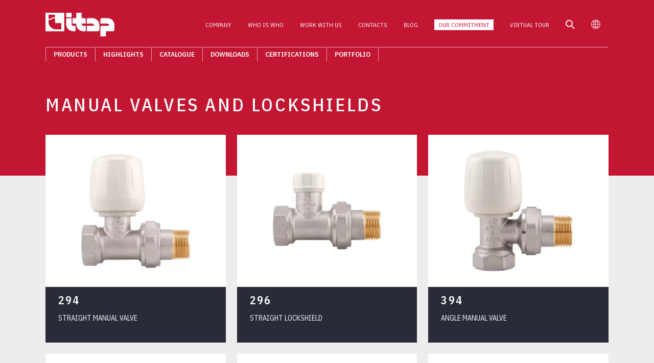

--- FILE ---
content_type: text/html; charset=UTF-8
request_url: https://www.itap.it/en/products/heating/manual-valves-and-lockshields/
body_size: 17535
content:
<!doctype html><html lang="en-US"><head><meta charset="UTF-8" /><meta charset="UTF-8" /><meta name="viewport" content="width=device-width, initial-scale=1" /><link rel="preconnect" href="https://fonts.googleapis.com"><link rel="preconnect" href="https://fonts.gstatic.com" crossorigin> <noscript><link media='all' href="https://fonts.googleapis.com/css2?family=IBM+Plex+Sans+Condensed:wght@300;400;500;600;700&display=swap" rel="stylesheet"></noscript><link media='print' onload="this.onload=null;this.media='all';" href="https://fonts.googleapis.com/css2?family=IBM+Plex+Sans+Condensed:wght@300;400;500;600;700&display=swap" rel="stylesheet"> <noscript><link media='all' rel="stylesheet" href="https://cdn.jsdelivr.net/npm/fontisto@v3.0.4/css/fontisto/fontisto.min.css" /></noscript><link media='print' onload="this.onload=null;this.media='all';" rel="stylesheet" href="https://cdn.jsdelivr.net/npm/fontisto@v3.0.4/css/fontisto/fontisto.min.css" /> <noscript><link media='all' rel="stylesheet" href="https://cdnjs.cloudflare.com/ajax/libs/lightgallery/1.10.0/css/lightgallery.min.css" /></noscript><link media='print' onload="this.onload=null;this.media='all';" rel="stylesheet" href="https://cdnjs.cloudflare.com/ajax/libs/lightgallery/1.10.0/css/lightgallery.min.css" /> <script src="https://code.jquery.com/jquery-3.6.0.min.js" integrity="sha256-/xUj+3OJU5yExlq6GSYGSHk7tPXikynS7ogEvDej/m4=" crossorigin="anonymous"></script> <script type="text/javascript" class="_iub_cs_skip">var _iub = _iub || {};
				_iub.csConfiguration = _iub.csConfiguration || {};
				_iub.csConfiguration.siteId = "2113595";
				_iub.csConfiguration.cookiePolicyId = "57216381";</script> <script class="_iub_cs_skip" src="https://cs.iubenda.com/sync/2113595.js"></script> <meta name='robots' content='index, follow, max-image-preview:large, max-snippet:-1, max-video-preview:-1' /> <style id="aoatfcss" media="all">body {
  font-family: 'IBM Plex Sans Condensed', sans-serif;
  font-weight: 400;
  font-size: 13px;
  line-height: 1.3;
  color: #2a2b39; }
  @media (min-width: 1280px) {
    body {
      font-size: 14px; } }
  @media (min-width: 1680px) {
    body {
      font-size: 15px;
      line-height: 1.5; } }
h1 {
  font-size: 24px;
  font-weight: 700; }
  @media (min-width: 768px) {
    h1 {
      font-size: 30px; } }
  @media (min-width: 1024px) {
    h1 {
      font-size: 36px; } }
  @media (min-width: 1280px) {
    h1 {
      font-size: 40px; } }
  @media (min-width: 1680px) {
    h1 {
      font-size: 48px; } }

h2 {
  font-size: 20px;
  font-weight: 700; }
  @media (min-width: 768px) {
    h2 {
      font-size: 26px; } }
  @media (min-width: 1024px) {
    h2 {
      font-size: 30px; } }
  @media (min-width: 1280px) {
    h2 {
      font-size: 34px; } }
  @media (min-width: 1680px) {
    h2 {
      font-size: 40px; } }

h3 {
  font-size: 16px; }
  @media (min-width: 768px) {
    h3 {
      font-size: 20px; } }
  @media (min-width: 1024px) {
    h3 {
      font-size: 24px; } }
  @media (min-width: 1280px) {
    h3 {
      font-size: 30px; } }
  @media (min-width: 1680px) {
    h3 {
      font-size: 34px; } }

h4 {
  font-size: 15px; }
  @media (min-width: 768px) {
    h4 {
      font-size: 16px; } }
  @media (min-width: 1024px) {
    h4 {
      font-size: 18px; } }
  @media (min-width: 1280px) {
    h4 {
      font-size: 22px; } }
  @media (min-width: 1680px) {
    h4 {
      font-size: 26px; } }

h5 {
  font-size: 14px; }
  @media (min-width: 768px) {
    h5 {
      font-size: 15px; } }
  @media (min-width: 1024px) {
    h5 {
      font-size: 16px; } }
  @media (min-width: 1280px) {
    h5 {
      font-size: 18px; } }
  @media (min-width: 1680px) {
    h5 {
      font-size: 20px; } }

h6 {
  font-size: 13px; }
  @media (min-width: 768px) {
    h6 {
      font-size: 14px; } }
  @media (min-width: 1024px) {
    h6 {
      font-size: 15px; } }
  @media (min-width: 1280px) {
    h6 {
      font-size: 16px; } }
  @media (min-width: 1680px) {
    h6 {
      font-size: 18px; } }

body {
  overflow-x: hidden; }

#site-container {
  background: #ededed;
  position: relative;
  top: 0; }


.container {
  position: relative;
  width: 100%;
  margin: 0 auto;
  padding: 0px 20px; }
  @media (min-width: 480px) {
    .container {
      max-width: 560px; } }
  @media (min-width: 768px) {
    .container {
      max-width: 680px; } }
  @media (min-width: 1024px) {
    .container {
      width: 90%;
      max-width: 980px; } }
  @media (min-width: 1280px) {
    .container {
      max-width: 1210px;
      padding: 0px 25px; } }
  @media (min-width: 1680px) {
    .container {
      padding: 0px 35px;
      max-width: 1450px; } }

#site-container {
  position: relative;
  z-index: 10;
  padding-top: 70px; }
  @media (min-width: 1024px) {
    #site-container {
      padding-top: 125px; } }
  @media (min-width: 1280px) {
    #site-container {
      padding-top: 145px; } }
  @media (min-width: 1680px) {
    #site-container {
      padding-top: 158px; } }
body.mmactive {
  overflow: hidden; }

.sm_menu_outer {
  height: 0;
  overflow-y: scroll;
  overflow-x: hidden;
  position: fixed;
  top: 72px;
  right: 0;
  bottom: 0;
  z-index: -9;
  width: 100%;
  opacity: 0;
  background-color: #ffffff;
  -webkit-transition: all 0.3s;
  -moz-transition: all 0.3s;
  transition: all 0.3s; }
  .sm_menu_outer.active {
    opacity: 1;
    z-index: 999;
    height: calc(100vh - 72px);
    -webkit-transition: all 0.3s;
    -moz-transition: all 0.3s;
    transition: all 0.3s; }
  .sm_menu_outer #offCanvas-panel {
    display: block;
    position: relative;
    padding: 15px 0 25px; }
  .sm_menu_outer span.separator {
    display: block;
    background: url("/wp-content/themes/itap/img/itap-wave.png");
    margin: 35px 20px 0;
    width: 27px;
    height: 11px; }
  .sm_menu_outer .main-menu-wrapper,
  .sm_menu_outer .top-menu-wrapper {
    margin: 30px 0 0 0; }
    .sm_menu_outer .main-menu-wrapper ul.menu,
    .sm_menu_outer .top-menu-wrapper ul.menu {
      display: block;
      margin: 0;
      padding: 0;
      list-style: none;
      padding: 0 15px; }
      .sm_menu_outer .main-menu-wrapper ul.menu li,
      .sm_menu_outer .top-menu-wrapper ul.menu li {
        list-style-type: none;
        border-bottom: 1px solid #ddd; }
        .sm_menu_outer .main-menu-wrapper ul.menu li:last-child,
        .sm_menu_outer .top-menu-wrapper ul.menu li:last-child {
          border-bottom: none; }
        .sm_menu_outer .main-menu-wrapper ul.menu li a,
        .sm_menu_outer .top-menu-wrapper ul.menu li a {
          color: #2a2b39;
          display: block;
          font-size: 12px;
          line-height: 38px;
          letter-spacing: 1px;
          text-decoration: none;
          padding: 0 5px;
          text-transform: uppercase; }
          .sm_menu_outer .main-menu-wrapper ul.menu li a i,
          .sm_menu_outer .top-menu-wrapper ul.menu li a i {
            color: #c21632;
            font-size: 160%;
            vertical-align: middle;
            margin-right: 5px; }
        .sm_menu_outer .main-menu-wrapper ul.menu li.current-page-ancestor > a, .sm_menu_outer .main-menu-wrapper ul.menu li.current-menu-ancestor > a, .sm_menu_outer .main-menu-wrapper ul.menu li.current-menu-item > a,
        .sm_menu_outer .top-menu-wrapper ul.menu li.current-page-ancestor > a,
        .sm_menu_outer .top-menu-wrapper ul.menu li.current-menu-ancestor > a,
        .sm_menu_outer .top-menu-wrapper ul.menu li.current-menu-item > a {
          color: #c21632; }
        .sm_menu_outer .main-menu-wrapper ul.menu li.back a,
        .sm_menu_outer .top-menu-wrapper ul.menu li.back a {
          padding: 2px 0 2px 55px;
          background: url("/wp-content/themes/itap/img/back.png") no-repeat scroll 3px center/20px auto;
          text-transform: uppercase;
          color: #909090;
          font-size: 80%; }
        .sm_menu_outer .main-menu-wrapper ul.menu li.menu-item-has-children > a,
        .sm_menu_outer .top-menu-wrapper ul.menu li.menu-item-has-children > a {
          background: url("/wp-content/themes/itap/img/next.png") no-repeat scroll 95% center/20px auto; }
        .sm_menu_outer .main-menu-wrapper ul.menu li.active > .sub-menu,
        .sm_menu_outer .top-menu-wrapper ul.menu li.active > .sub-menu {
          right: 0; }
      .sm_menu_outer .main-menu-wrapper ul.menu .sub-menu,
      .sm_menu_outer .main-menu-wrapper ul.menu .lang-list,
      .sm_menu_outer .top-menu-wrapper ul.menu .sub-menu,
      .sm_menu_outer .top-menu-wrapper ul.menu .lang-list {
        background-color: #ffffff;
        min-height: 100%;
        position: absolute;
        right: -150%;
        top: 0;
        transition: all 0.5s ease 0s;
        width: 100%;
        z-index: 999;
        padding: 25px 20px; }

/****
    Hamburger menu
*****/
#sm_menu_ham {
  float: right;
  position: fixed;
  right: 5px;
  -webkit-transform: rotate(0deg);
  -moz-transform: rotate(0deg);
  transform: rotate(0deg);
  -webkit-transition: all 0.5s ease-in-out 0s;
  -moz-transition: all 0.5s ease-in-out 0s;
  -o-transition: all 0.5s ease-in-out 0s;
  transition: all 0.5s ease-in-out 0s;
  top: 18px;
  right: 20px;
  z-index: 9999;
  height: 36px;
  width: 36px;
  cursor: pointer;
  overflow: hidden; }
  #sm_menu_ham .menu__icon {
    position: absolute;
    width: 36px;
    height: 24px;
    top: 50%;
    left: 50%;
    transform: translate(-50%, -50%); }
  #sm_menu_ham .menu__line {
    position: absolute;
    left: 0;
    background-color: #ffffff;
    height: 3px;
    width: 100%;
    border-radius: 3px;
    pointer-events: none; }
    #sm_menu_ham .menu__line--1 {
      top: 0;
      transition: transform .3s ease-in-out,  top .2s ease-in-out .3s; }
      #sm_menu_ham .menu__line--1:before {
        content: '';
        position: absolute;
        width: 100%;
        height: 3px;
        background-color: #ffffff;
        border-radius: 3px;
        transition: transform .1s ease-in-out .2s; }
    #sm_menu_ham .menu__line--2 {
      top: 0;
      bottom: 0;
      margin: auto;
      transition: opacity .0s ease-in-out .3s; }
    #sm_menu_ham .menu__line--3 {
      bottom: 0;
      transition: opacity .0s ease-in-out .3s,  bottom .2s ease-in-out .3s; }
  #sm_menu_ham.open .menu__line.menu__line--1 {
    top: 10.5px;
    transform: rotate(135deg);
    transition: top .3s ease-in-out,  transform .3s linear .3s; }
    #sm_menu_ham.open .menu__line.menu__line--1:before {
      transform: rotate(90deg);
      transition: transform .1s ease-in-out .3s; }
  #sm_menu_ham.open .menu__line.menu__line--2 {
    opacity: 0;
    transition: opacity .0s ease-in-out .3s; }
  #sm_menu_ham.open .menu__line.menu__line--3 {
    bottom: 10.5px;
    opacity: 0;
    transition: bottom .3s ease-in-out,  opacity .0s ease-in-out .3s; }

@media (min-width: 1024px) {
  #sm_menu_ham,
  .sm_menu_outer {
    display: none !important; } }
header#site-header {
  background-color: #c21632;
  position: fixed;
  width: 100%;
  top: 0px;
  padding: 18px 20px 12px;
  z-index: 999; }
  header#site-header .logo {
    display: block;
    width: 120px; }
    header#site-header .logo img {
      display: block;
      height: auto;
      width: 100%; }
  header#site-header .top-menu-wrapper,
  header#site-header .main-menu-wrapper {
    display: none; }
  header#site-header + .offCanvas-panel .menu-wrap {
    height: 100vh;
    width: 50%;
    padding: 0;
    float: left;
    position: relative; }

#offCanvas-panel {
  display: none; }

header#site-header > .wrap {
  position: relative;
  width: 100%;
  margin: 0 auto; }
  @media (min-width: 1024px) {
    header#site-header > .wrap {
      padding: 0px 20px;
      width: 90%;
      max-width: 980px; } }
  @media (min-width: 1280px) {
    header#site-header > .wrap {
      max-width: 1210px;
      padding: 0px 25px; } }
  @media (min-width: 1680px) {
    header#site-header > .wrap {
      padding: 0px 35px;
      max-width: 1450px; } }

@media (min-width: 1024px) {
  header#site-header {
    padding: 20px 0;
    -webkit-transition: all 0.3s;
    -moz-transition: all 0.3s;
    transition: all 0.3s; }
    header#site-header > .wrap {
      display: flex;
      flex-wrap: wrap;
      justify-content: space-between;
      align-items: center; }
      header#site-header > .wrap a.logo {
        display: block;
        flex: 0 0 120px;
        -webkit-transition: all 0.3s;
        -moz-transition: all 0.3s;
        transition: all 0.3s; }
      header#site-header > .wrap .top-menu-wrapper {
        display: block;
        flex: 1 1 auto; }
        header#site-header > .wrap .top-menu-wrapper ul {
          margin: 0;
          list-style: none;
          text-align: right; }
          header#site-header > .wrap .top-menu-wrapper ul li {
            position: relative;
            display: inline-block;
            vertical-align: middle;
            margin: 0 12px; }
            header#site-header > .wrap .top-menu-wrapper ul li a {
              display: block;
              color: #ffffff;
              text-transform: uppercase;
              line-height: 1.8;
              letter-spacing: 0;
              font-size: 0.7rem; }
              header#site-header > .wrap .top-menu-wrapper ul li a:hover {
                color: #2a2b39; }
            header#site-header > .wrap .top-menu-wrapper ul li.icon a {
              font-size: 1.2rem; }
            header#site-header > .wrap .top-menu-wrapper ul li ul.sub-menu,
            header#site-header > .wrap .top-menu-wrapper ul li ul.lang-list {
              display: none;
              position: absolute;
              background: #ffffff;
              width: 160px;
              text-align: left;
              left: 0;
              top: 100%;
              border: 1px solid #ddd;
              z-index: 99; }
              header#site-header > .wrap .top-menu-wrapper ul li ul.sub-menu li,
              header#site-header > .wrap .top-menu-wrapper ul li ul.lang-list li {
                display: block;
                padding: 0;
                border-bottom: 1px solid #ddd;
                margin: 0; }
                header#site-header > .wrap .top-menu-wrapper ul li ul.sub-menu li:last-child,
                header#site-header > .wrap .top-menu-wrapper ul li ul.lang-list li:last-child {
                  border-bottom: none; }
                header#site-header > .wrap .top-menu-wrapper ul li ul.sub-menu li a,
                header#site-header > .wrap .top-menu-wrapper ul li ul.lang-list li a {
                  padding: 0 15px;
                  color: #2a2b39;
                  display: block;
                  font-size: 12px;
                  line-height: 38px;
                  text-decoration: none;
                  text-transform: none; }
                  header#site-header > .wrap .top-menu-wrapper ul li ul.sub-menu li a:hover,
                  header#site-header > .wrap .top-menu-wrapper ul li ul.lang-list li a:hover {
                    color: #cd9966; }
                header#site-header > .wrap .top-menu-wrapper ul li ul.sub-menu li.current-page-ancestor > a, header#site-header > .wrap .top-menu-wrapper ul li ul.sub-menu li.current-menu-ancestor > a, header#site-header > .wrap .top-menu-wrapper ul li ul.sub-menu li.current-menu-item > a,
                header#site-header > .wrap .top-menu-wrapper ul li ul.lang-list li.current-page-ancestor > a,
                header#site-header > .wrap .top-menu-wrapper ul li ul.lang-list li.current-menu-ancestor > a,
                header#site-header > .wrap .top-menu-wrapper ul li ul.lang-list li.current-menu-item > a {
                  color: #c21632; }
                header#site-header > .wrap .top-menu-wrapper ul li ul.sub-menu li.active > .sub-menu,
                header#site-header > .wrap .top-menu-wrapper ul li ul.lang-list li.active > .sub-menu {
                  right: 0; }
            header#site-header > .wrap .top-menu-wrapper ul li:hover ul.sub-menu,
            header#site-header > .wrap .top-menu-wrapper ul li:hover ul.lang-list {
              display: block; }
      header#site-header > .wrap .main-menu-wrapper {
        display: block;
        flex: 0 0 100%;
        border-top: 1px solid rgba(255, 255, 255, 0.6);
        margin: 20px 0 0 0;
        position: relative; }
        header#site-header > .wrap .main-menu-wrapper ul {
          margin: 0;
          list-style: none;
          text-align: left; }
          header#site-header > .wrap .main-menu-wrapper ul li {
            display: inline-block;
            border-right: 1px solid rgba(255, 255, 255, 0.6); }
            header#site-header > .wrap .main-menu-wrapper ul li:first-child {
              border-left: 1px solid rgba(255, 255, 255, 0.6); }
            header#site-header > .wrap .main-menu-wrapper ul li a {
              color: #ffffff;
              text-transform: uppercase;
              display: block;
              line-height: 2;
              padding: 0 10px;
              font-weight: 600;
              letter-spacing: 0;
              font-size: 0.75rem; }
            header#site-header > .wrap .main-menu-wrapper ul li ul.sub-menu {
              display: none;
              position: absolute;
              background: rgba(42, 43, 57, 0.9);
              text-align: left;
              left: 0;
              right: 0;
              top: 100%;
              padding: 30px 30px;
              z-index: 99; }
              header#site-header > .wrap .main-menu-wrapper ul li ul.sub-menu li {
                display: block;
                border: none; }
                header#site-header > .wrap .main-menu-wrapper ul li ul.sub-menu li:first-child {
                  border: none; }
                header#site-header > .wrap .main-menu-wrapper ul li ul.sub-menu li:hover {
                  background: none; }
                header#site-header > .wrap .main-menu-wrapper ul li ul.sub-menu li a {
                  display: inline-block;
                  line-height: 1.6; }
                
                  header#site-header > .wrap .main-menu-wrapper ul li ul.sub-menu li a:hover {
                    color: #cd9966;
                    background: none; }
                    
            header#site-header > .wrap .main-menu-wrapper ul li:hover {
              background: rgba(42, 43, 57, 0.9); }
              header#site-header > .wrap .main-menu-wrapper ul li:hover ul.sub-menu {
                display: block; }

  header#site-header.scrolled {
    padding: 12px 0;
    -webkit-transition: all 0.3s;
    -moz-transition: all 0.3s;
    transition: all 0.3s; }
    header#site-header.scrolled > .wrap a.logo {
      flex: 0 0 100px;
      -webkit-transition: all 0.3s;
      -moz-transition: all 0.3s;
      transition: all 0.3s; } }
@media (min-width: 1280px) {
  header#site-header {
    padding: 25px 0; }
    header#site-header > .wrap a.logo {
      flex: 0 0 135px; }
    header#site-header > .wrap .top-menu-wrapper ul li {
      margin: 0 16px; }
      header#site-header > .wrap .top-menu-wrapper ul li a {
        font-size: 0.75rem; }
      header#site-header > .wrap .top-menu-wrapper ul li.icon a {
        font-size: 1.1rem; }
    header#site-header > .wrap .main-menu-wrapper ul li a {
      padding: 0 15px;
      font-size: 0.85rem; } }
@media (min-width: 1680px) {
  header#site-header {
    padding: 25px 0; }
    header#site-header > .wrap a.logo {
      flex: 0 0 160px; }
    header#site-header > .wrap .main-menu-wrapper {
      margin: 25px 0 0 0; }
      header#site-header > .wrap .main-menu-wrapper ul li ul.sub-menu li a {
        line-height: 1.8; } }
.OffCanvas-search-panel {
  align-items: center;
  z-index: 99999;
  position: fixed;
  width: 100%;
  right: 0;
  top: -100%;
  bottom: auto;
  overflow: hidden;
  transition: all 0.3s ease-in-out;
  background: #c21632; }
  .OffCanvas-search-panel.isOpen {
    display: flex;
    top: 0;
    bottom: 0;
    transition: all 0.3s ease-in-out; }
  .OffCanvas-search-panel .section-inner {
    display: block;
    width: 100%;
    padding: 5% 5%; }
    .OffCanvas-search-panel .section-inner .close-search-toggle {
      position: absolute;
      top: 10px;
      right: 10px;
      width: 46px;
      height: 46px;
      border: none;
      background: no-repeat;
      color: #ffffff; }
      .OffCanvas-search-panel .section-inner .close-search-toggle > i {
        font-size: 34px; }
      .OffCanvas-search-panel .section-inner .close-search-toggle:hover {
        color: #2a2b39; }
    .OffCanvas-search-panel .section-inner form input[type="text"],
    .OffCanvas-search-panel .section-inner form input[type="search"] {
      display: inline-block;
      width: calc(100% - 110px);
      border: none;
      padding: 0 15px;
      line-height: 38px;
      font-size: 14px; }
    .OffCanvas-search-panel .section-inner form input[type="submit"] {
      display: inline-block;
      width: 75px;
      border: none;
      line-height: 38px;
      font-size: 14px;
      background: #000000;
      color: #ffffff;
      text-align: center;
      padding: 0; }
      .OffCanvas-search-panel .section-inner form input[type="submit"]:hover {
        background: none; }
  @media (min-width: 1024px) {
    .OffCanvas-search-panel .section-inner {
      padding: 8% 10%; }
      .OffCanvas-search-panel .section-inner .close-search-toggle {
        width: 42px;
        height: 42px; }
        .OffCanvas-search-panel .section-inner .close-search-toggle > i {
          font-size: 28px; }
      .OffCanvas-search-panel .section-inner form input[type="text"],
      .OffCanvas-search-panel .section-inner form input[type="search"] {
        width: calc(100% - 200px);
        padding: 0 25px;
        line-height: 44px;
        font-size: 16px; }
      .OffCanvas-search-panel .section-inner form input[type="submit"] {
        width: 110px;
        line-height: 44px;
        font-size: 16px;
        letter-spacing: 2px; } }
  @media (min-width: 1680px) {
    .OffCanvas-search-panel .section-inner form input[type="text"],
    .OffCanvas-search-panel .section-inner form input[type="search"] {
      width: calc(100% - 210px);
      line-height: 62px; }
    .OffCanvas-search-panel .section-inner form input[type="submit"] {
      width: 150px;
      line-height: 62px;
      text-transform: uppercase; } }

#home-slider {
  background: #c21632; }

.color_main {
  color: #c21632; }
.color_gold {
  color: #cd9966; }
.color_grey {
  color: #b3b3b3; }

.screen-reader-text {
  display: none; }

section.section {
  padding: 30px 0;
  background: #ffffff; }
  section.section .section-header {
    margin-bottom: 35px; }
    section.section .section-header .l .pre {
      text-transform: uppercase;
      letter-spacing: .3em;
      margin-bottom: 3px; }
    section.section .section-header .l h1 {
      font-weight: 500;
      text-transform: uppercase;
      color: #cd9966;
      padding-left: 15px;
      line-height: 1; }
    section.section .section-header .r {
      padding-top: 15px;
      text-align: right;
      font-weight: 500;
      font-size: 1.1em;
      line-height: 1.1; }
      section.section .section-header .r span {
        font-size: 3em;
        font-weight: 600;
        line-height: 1; }
    @media (min-width: 768px) {
      section.section .section-header {
        display: flex; }
        section.section .section-header .l, section.section .section-header .r {
          flex: 0 0 50%; } }
  section.section .after {
    text-align: center;
    padding: 0 15px;
    margin-top: 25px;
    letter-spacing: .2em;
    font-weight: 500; }
  section.section.dark {
    background: #2a2b39;
    color: #ffffff; }
    section.section.dark .section-header .l .pre {
      color: #cd9966; }
    section.section.dark .section-header .l h1 {
      color: #ffffff; }
    section.section.dark .after {
      color: #cd9966; }
  @media (min-width: 1024px) {
    section.section {
      padding: 50px 0; }
      section.section .section-header {
        margin-bottom: 50px; }
        section.section .section-header .r {
          font-size: 1.2em; } }
  @media (min-width: 1280px) {
    section.section {
      padding: 65px 0; }
      section.section .section-header {
        margin-bottom: 65px; } }
  @media (min-width: 1680px) {
    section.section {
      padding: 80px 0; }
      section.section .section-header {
        margin-bottom: 75px; } }

.page-header {
  background: #c21632;
  text-align: center;
  text-transform: uppercase;
  color: #ffffff;
  padding: 15px 0 12px; }
  @media (min-width: 1280px) {
    .page-header {
      padding: 40px 0 25px; } }

/*********/
.breadcrumns {
  margin-top: 30px; }
  .breadcrumns ul {
    margin: 0;
    padding: 0;
    list-style: none; }
    .breadcrumns ul li {
      display: inline-block;
      font-size: 10px;
      line-height: 14px;
      text-transform: uppercase;
      color: #2a2b39; }
      .breadcrumns ul li a {
        display: inline-block;
        vertical-align: middle;
        color: #b3b3b3;
        max-width: 120px;
        line-height: 14px;
        text-overflow: ellipsis;
        white-space: nowrap;
        overflow: hidden; }
      .breadcrumns ul li:after {
        content: ">";
        display: inline-block;
        vertical-align: middle;
        margin: 0 8px;
        color: #b3b3b3;
        font-size: 12px;
        line-height: 14px; }
      .breadcrumns ul li:last-child:after {
        content: "";
        margin: 0; }
  @media (min-width: 1024px) {
    .breadcrumns {
      margin-top: 0; } }
  @media (min-width: 1280px) {
    .breadcrumns {
      margin-top: 15px; }
      .breadcrumns ul li {
        font-size: 12px;
        line-height: 16px; }
        .breadcrumns ul li a {
          max-width: 180px;
          line-height: 16px; }
        .breadcrumns ul li:after {
          margin: 0 10px;
          font-size: 13px;
          line-height: 16px; } }
  @media (min-width: 1680px) {
    .breadcrumns ul li {
      font-size: 13px;
      line-height: 18px; }
      .breadcrumns ul li a {
        max-width: 250px; }
      .breadcrumns ul li:after {
        line-height: 18px; } }

/** **/</style><link rel="stylesheet" media="print" href="https://www.itap.it/wp-content/cache/autoptimize/css/autoptimize_6c4bd96d245ca07c45a9d91652cf9d80.css" onload="this.onload=null;this.media='all';"><noscript id="aonoscrcss"><link media="all" href="https://www.itap.it/wp-content/cache/autoptimize/css/autoptimize_6c4bd96d245ca07c45a9d91652cf9d80.css" rel="stylesheet"></noscript><title>MANUAL VALVES AND LOCKSHIELDS | Itap</title><meta name="description" content="Producer for over 40 years of MANUAL VALVES AND LOCKSHIELDS for water, heating and sanitary systems: check them all out on www.itap.it" /><link rel="canonical" href="https://www.itap.it/en/products/heating/manual-valves-and-lockshields/" /><link rel="next" href="https://www.itap.it/en/products/heating/manual-valves-and-lockshields/page/2/" /><meta property="og:locale" content="en_US" /><meta property="og:type" content="article" /><meta property="og:title" content="MANUAL VALVES AND LOCKSHIELDS | Itap" /><meta property="og:description" content="Producer for over 40 years of MANUAL VALVES AND LOCKSHIELDS for water, heating and sanitary systems: check them all out on www.itap.it" /><meta property="og:url" content="https://www.itap.it/en/products/heating/manual-valves-and-lockshields/" /><meta property="og:site_name" content="Itap" /><meta property="og:image" content="https://www.itap.it/cat_files/images/itap294.jpg" /><meta name="twitter:card" content="summary_large_image" /><meta name="twitter:image" content="https://www.itap.it/cat_files/images/itap294.jpg" /> <script type="application/ld+json" class="yoast-schema-graph">{"@context":"https://schema.org","@graph":[{"@type":"CollectionPage","@id":"https://www.itap.it/en/products/heating/manual-valves-and-lockshields/","url":"https://www.itap.it/en/products/heating/manual-valves-and-lockshields/","name":"MANUAL VALVES AND LOCKSHIELDS | Itap","isPartOf":{"@id":"https://www.itap.it/en/#website"},"primaryImageOfPage":{"@id":"https://www.itap.it/en/products/heating/manual-valves-and-lockshields/#primaryimage"},"image":{"@id":"https://www.itap.it/en/products/heating/manual-valves-and-lockshields/#primaryimage"},"thumbnailUrl":"https://www.itap.it/wp-content/uploads/itap294-1.jpg","description":"Producer for over 40 years of MANUAL VALVES AND LOCKSHIELDS for water, heating and sanitary systems: check them all out on www.itap.it","breadcrumb":{"@id":"https://www.itap.it/en/products/heating/manual-valves-and-lockshields/#breadcrumb"},"inLanguage":"en-US"},{"@type":"ImageObject","inLanguage":"en-US","@id":"https://www.itap.it/en/products/heating/manual-valves-and-lockshields/#primaryimage","url":"https://www.itap.it/wp-content/uploads/itap294-1.jpg","contentUrl":"https://www.itap.it/wp-content/uploads/itap294-1.jpg","width":2000,"height":2000},{"@type":"BreadcrumbList","@id":"https://www.itap.it/en/products/heating/manual-valves-and-lockshields/#breadcrumb","itemListElement":[{"@type":"ListItem","position":1,"name":"Home","item":"https://www.itap.it/en/"},{"@type":"ListItem","position":2,"name":"HEATING","item":"https://www.itap.it/en/products/heating/"},{"@type":"ListItem","position":3,"name":"MANUAL VALVES AND LOCKSHIELDS"}]},{"@type":"WebSite","@id":"https://www.itap.it/en/#website","url":"https://www.itap.it/en/","name":"Itap","description":"","publisher":{"@id":"https://www.itap.it/en/#organization"},"potentialAction":[{"@type":"SearchAction","target":{"@type":"EntryPoint","urlTemplate":"https://www.itap.it/en/?s={search_term_string}"},"query-input":{"@type":"PropertyValueSpecification","valueRequired":true,"valueName":"search_term_string"}}],"inLanguage":"en-US"},{"@type":"Organization","@id":"https://www.itap.it/en/#organization","name":"ITAP S.p.A","url":"https://www.itap.it/en/","logo":{"@type":"ImageObject","inLanguage":"en-US","@id":"https://www.itap.it/en/#/schema/logo/image/","url":"https://www.itap.it/wp-content/uploads/itap-logo-red.png","contentUrl":"https://www.itap.it/wp-content/uploads/itap-logo-red.png","width":3840,"height":1351,"caption":"ITAP S.p.A"},"image":{"@id":"https://www.itap.it/en/#/schema/logo/image/"},"sameAs":["https://www.facebook.com/ITAPspa/","https://www.instagram.com/itapspa","https://www.linkedin.com/company/itapspa-valves-heating-fittings/"]}]}</script> <link rel='dns-prefetch' href='//ajax.googleapis.com' /><link rel='dns-prefetch' href='//cdn.iubenda.com' /><link rel="alternate" type="application/rss+xml" title="Itap &raquo; MANUAL VALVES AND LOCKSHIELDS Categoria prodotti Feed" href="https://www.itap.it/en/products/heating/manual-valves-and-lockshields/feed/" /> <script type="text/javascript" src="https://ajax.googleapis.com/ajax/libs/jquery/3.1.1/jquery.min.js" id="jquery-js"></script> <script  type="text/javascript" class=" _iub_cs_skip" type="text/javascript" id="iubenda-head-inline-scripts-0">var _iub = _iub || [];
_iub.csConfiguration = {"countryDetection":true,"enableFadp":true,"enableLgpd":true,"enableUspr":true,"floatingPreferencesButtonDisplay":"bottom-left","lgpdAppliesGlobally":false,"perPurposeConsent":true,"siteId":2113595,"cookiePolicyId":57216381,"lang":"en","banner":{"acceptButtonDisplay":true,"closeButtonRejects":true,"customizeButtonDisplay":true,"explicitWithdrawal":true,"listPurposes":true,"ownerName":"www.itap.it","position":"float-bottom-center","rejectButtonDisplay":true,"showPurposesToggles":true,"showTotalNumberOfProviders":true}};</script> <script  type="text/javascript" class=" _iub_cs_skip" type="text/javascript" src="//cdn.iubenda.com/cs/gpp/stub.js" id="iubenda-head-scripts-1-js"></script> <script  type="text/javascript" charset="UTF-8" async="" class=" _iub_cs_skip" type="text/javascript" src="//cdn.iubenda.com/cs/iubenda_cs.js" id="iubenda-head-scripts-2-js"></script> <script type="text/javascript" src="https://www.itap.it/wp-content/cache/autoptimize/js/autoptimize_single_76daf336f957892fffee665f6b730256.js" id="jquery.prettyphoto-js"></script> <script type="text/javascript" id="video-lightbox-js-extra">var vlpp_vars = {"prettyPhoto_rel":"wp-video-lightbox","animation_speed":"fast","slideshow":"5000","autoplay_slideshow":"false","opacity":"0.8","show_title":"true","allow_resize":"true","allow_expand":"true","default_width":"1080","default_height":"810","counter_separator_label":"\/","theme":"dark_square","horizontal_padding":"20","hideflash":"false","wmode":"opaque","autoplay":"true","modal":"false","deeplinking":"false","overlay_gallery":"true","overlay_gallery_max":"30","keyboard_shortcuts":"true","ie6_fallback":"false"};</script> <script type="text/javascript" src="https://www.itap.it/wp-content/cache/autoptimize/js/autoptimize_single_692ca015a3c1d503059893eae7bb90df.js" id="video-lightbox-js"></script> <script type="text/javascript" src="https://www.itap.it/wp-content/plugins/sitepress-multilingual-cms/templates/language-switchers/legacy-dropdown/script.min.js" id="wpml-legacy-dropdown-0-js"></script> <link rel="https://api.w.org/" href="https://www.itap.it/en/wp-json/" /><link rel="EditURI" type="application/rsd+xml" title="RSD" href="https://www.itap.it/xmlrpc.php?rsd" /><meta name="generator" content="WPML ver:4.7.6 stt:59,1,4,3,27,45,2;" /><link rel='dns-prefetch' href='https://wp.fifu.app/'><link rel='preconnect' href='https://wp.fifu.app/' crossorigin><script>WP_VIDEO_LIGHTBOX_VERSION="1.9.12";
            WP_VID_LIGHTBOX_URL="https://www.itap.it/wp-content/plugins/wp-video-lightbox";
                        function wpvl_paramReplace(name, string, value) {
                // Find the param with regex
                // Grab the first character in the returned string (should be ? or &)
                // Replace our href string with our new value, passing on the name and delimeter

                var re = new RegExp("[\?&]" + name + "=([^&#]*)");
                var matches = re.exec(string);
                var newString;

                if (matches === null) {
                    // if there are no params, append the parameter
                    newString = string + '?' + name + '=' + value;
                } else {
                    var delimeter = matches[0].charAt(0);
                    newString = string.replace(re, delimeter + name + "=" + value);
                }
                return newString;
            }</script><meta name="generator" content="Powered by Slider Revolution 6.7.37 - responsive, Mobile-Friendly Slider Plugin for WordPress with comfortable drag and drop interface." /><link rel="icon" href="https://www.itap.it/wp-content/uploads/cropped-itap-favicon-150x150.jpg" sizes="32x32" /><link rel="icon" href="https://www.itap.it/wp-content/uploads/cropped-itap-favicon-300x300.jpg" sizes="192x192" /><link rel="apple-touch-icon" href="https://www.itap.it/wp-content/uploads/cropped-itap-favicon-300x300.jpg" /><meta name="msapplication-TileImage" content="https://www.itap.it/wp-content/uploads/cropped-itap-favicon-300x300.jpg" /> <script>function setREVStartSize(e){
			//window.requestAnimationFrame(function() {
				window.RSIW = window.RSIW===undefined ? window.innerWidth : window.RSIW;
				window.RSIH = window.RSIH===undefined ? window.innerHeight : window.RSIH;
				try {
					var pw = document.getElementById(e.c).parentNode.offsetWidth,
						newh;
					pw = pw===0 || isNaN(pw) || (e.l=="fullwidth" || e.layout=="fullwidth") ? window.RSIW : pw;
					e.tabw = e.tabw===undefined ? 0 : parseInt(e.tabw);
					e.thumbw = e.thumbw===undefined ? 0 : parseInt(e.thumbw);
					e.tabh = e.tabh===undefined ? 0 : parseInt(e.tabh);
					e.thumbh = e.thumbh===undefined ? 0 : parseInt(e.thumbh);
					e.tabhide = e.tabhide===undefined ? 0 : parseInt(e.tabhide);
					e.thumbhide = e.thumbhide===undefined ? 0 : parseInt(e.thumbhide);
					e.mh = e.mh===undefined || e.mh=="" || e.mh==="auto" ? 0 : parseInt(e.mh,0);
					if(e.layout==="fullscreen" || e.l==="fullscreen")
						newh = Math.max(e.mh,window.RSIH);
					else{
						e.gw = Array.isArray(e.gw) ? e.gw : [e.gw];
						for (var i in e.rl) if (e.gw[i]===undefined || e.gw[i]===0) e.gw[i] = e.gw[i-1];
						e.gh = e.el===undefined || e.el==="" || (Array.isArray(e.el) && e.el.length==0)? e.gh : e.el;
						e.gh = Array.isArray(e.gh) ? e.gh : [e.gh];
						for (var i in e.rl) if (e.gh[i]===undefined || e.gh[i]===0) e.gh[i] = e.gh[i-1];
											
						var nl = new Array(e.rl.length),
							ix = 0,
							sl;
						e.tabw = e.tabhide>=pw ? 0 : e.tabw;
						e.thumbw = e.thumbhide>=pw ? 0 : e.thumbw;
						e.tabh = e.tabhide>=pw ? 0 : e.tabh;
						e.thumbh = e.thumbhide>=pw ? 0 : e.thumbh;
						for (var i in e.rl) nl[i] = e.rl[i]<window.RSIW ? 0 : e.rl[i];
						sl = nl[0];
						for (var i in nl) if (sl>nl[i] && nl[i]>0) { sl = nl[i]; ix=i;}
						var m = pw>(e.gw[ix]+e.tabw+e.thumbw) ? 1 : (pw-(e.tabw+e.thumbw)) / (e.gw[ix]);
						newh =  (e.gh[ix] * m) + (e.tabh + e.thumbh);
					}
					var el = document.getElementById(e.c);
					if (el!==null && el) el.style.height = newh+"px";
					el = document.getElementById(e.c+"_wrapper");
					if (el!==null && el) {
						el.style.height = newh+"px";
						el.style.display = "block";
					}
				} catch(e){
					console.log("Failure at Presize of Slider:" + e)
				}
			//});
		  };</script> <script type="text/javascript">piAId = '894341';
		piCId = '1375';
		piHostname = 'pi.pardot.com';

		(function() {
		function async_load(){
		var s = document.createElement('script'); s.type = 'text/javascript';
		s.src = ('https:' == document.location.protocol ? 'https://pi' : 'http://cdn') + '.pardot.com/pd.js';
		var c = document.getElementsByTagName('script')[0]; c.parentNode.insertBefore(s, c);
		}
		if(window.attachEvent) { window.attachEvent('onload', async_load); }
		else { window.addEventListener('load', async_load, false); }
		})();</script>  <script>!function(f,b,e,v,n,t,s)
	{if(f.fbq)return;n=f.fbq=function(){n.callMethod?
	n.callMethod.apply(n,arguments):n.queue.push(arguments)};
	if(!f._fbq)f._fbq=n;n.push=n;n.loaded=!0;n.version='2.0';
	n.queue=[];t=b.createElement(e);t.async=!0;
	t.src=v;s=b.getElementsByTagName(e)[0];
	s.parentNode.insertBefore(t,s)}(window,document,'script',
	'https://connect.facebook.net/en_US/fbevents.js');
	fbq('init', '435702643671078'); 
	fbq('track', 'PageView');</script>  
  <script async src="https://www.googletagmanager.com/gtag/js?id=UA-44734802-1"></script> <script>window.dataLayer = window.dataLayer || [];
	  function gtag(){dataLayer.push(arguments);}
	  gtag('js', new Date());

	  gtag('config', 'UA-44734802-1',{ 'anonymize_ip': true });</script>  <script type="module" src="https://ajax.googleapis.com/ajax/libs/model-viewer/3.1.1/model-viewer.min.js"></script> <script>jQuery(document).ready(function($) { 
		 $(".btn-step").click(function(e){
			e.preventDefault();
			$("#chck2").trigger('click');
		 });	 
	 });</script> </head><body data-rsssl=1 class="archive tax-prod_cat term-manual-valves-and-lockshields term-1429 wp-theme-itap"> <noscript> <img height="1" width="1" src="https://www.facebook.com/tr?id=435702643671078&ev=PageView&noscript=1"/> </noscript><header id="site-header" class="initial"><div class="wrap"> <a href="https://www.itap.it/en/" class="logo" title="Itap"> <noscript><img src="https://www.itap.it/wp-content/uploads/itap-logo-light.svg" alt="Itap" /></noscript><img class="lazyload" src='data:image/svg+xml,%3Csvg%20xmlns=%22http://www.w3.org/2000/svg%22%20viewBox=%220%200%20210%20140%22%3E%3C/svg%3E' data-src="https://www.itap.it/wp-content/uploads/itap-logo-light.svg" alt="Itap" /> </a><div style="display:none;"></div><div class="top-menu-wrapper"><div class="menu-top-menu-inglese-container"><ul id="menu-top-menu-inglese" class="menu"><li id="menu-item-8045" class="menu-item menu-item-type-post_type menu-item-object-page menu-item-8045"><a href="https://www.itap.it/en/company/">Company</a></li><li id="menu-item-25484" class="menu-item menu-item-type-post_type menu-item-object-page menu-item-25484"><a href="https://www.itap.it/en/who-is-who/">Who is who</a></li><li id="menu-item-8048" class="menu-item menu-item-type-post_type menu-item-object-page menu-item-8048"><a href="https://www.itap.it/en/work-with-us/">Work with us</a></li><li id="menu-item-8049" class="menu-item menu-item-type-post_type menu-item-object-page menu-item-8049"><a href="https://www.itap.it/en/contacts/">Contacts</a></li><li id="menu-item-59889" class="menu-item menu-item-type-taxonomy menu-item-object-category menu-item-has-children menu-item-59889"><a href="https://www.itap.it/en/blog-en/">Blog</a><ul class="sub-menu"><li id="menu-item-59890" class="menu-item menu-item-type-taxonomy menu-item-object-category menu-item-59890"><a href="https://www.itap.it/en/blog-en/news-en/">News</a></li><li id="menu-item-59892" class="menu-item menu-item-type-taxonomy menu-item-object-category menu-item-59892"><a href="https://www.itap.it/en/blog-en/focus-on-en/">Focus on</a></li></ul></li><li id="menu-item-67204" class="btn-impegno menu-item menu-item-type-post_type_archive menu-item-object-articoli-fondo menu-item-67204"><a href="https://www.itap.it/en/our-commitment/">Our Commitment</a></li><li id="menu-item-59893" class="menu-item menu-item-type-custom menu-item-object-custom menu-item-59893"><a target="_blank" href="https://virtualtour.itap.it">Virtual Tour</a></li><li class="menu-item icon searchToggle"><a href="#"><i class="fi fi-search"></i></a></li><li class="menu-item menu-item-has-children icon languages-item"><a href="#"><i class="fi fi-world-o"></i></a><ul class="lang-list sub-menu "><li class="lang-item "><a href="https://www.itap.it/prodotti/riscaldamento/valvole-manuali-e-detentori/">Italiano</a></li><li class="lang-item active"><a href="https://www.itap.it/en/products/heating/manual-valves-and-lockshields/">English</a></li><li class="lang-item "><a href="https://www.itap.it/fr/products/chauffage/vannes-manuelles-et-coudes-de-reglage/">Français</a></li><li class="lang-item "><a href="https://www.itap.it/de/products/heizung/manuelles-ventile-und-ruecklaufverschraubungen/">Deutsch</a></li><li class="lang-item "><a href="https://www.itap.it/es/products/calefaccion/valvulas-manual-y-detentores/">Español</a></li><li class="lang-item "><a href="https://www.itap.it/ru/products/%d0%be%d1%82%d0%be%d0%bf%d0%bb%d0%b5%d0%bd%d0%b8%d0%b5/%d1%80%d1%83%d1%87%d0%bd%d1%8b%d0%b5-%d0%b2%d0%b5%d0%bd%d1%82%d0%b8%d0%bb%d0%b8-%d0%b8-%d0%b7%d0%b0%d0%bf%d0%be%d1%80%d0%bd%d1%8b%d0%b5-%d0%ba%d0%bb%d0%b0%d0%bf%d0%b0%d0%bd%d1%8b/">Русский</a></li><li class="lang-item "><a href="https://www.itap.it/zh-hans/products/%e4%be%9b%e6%9a%96/%e6%89%8b%e5%8a%a8%e8%bf%9b%e6%b0%b4%e9%98%80%e5%92%8c%e9%94%81%e9%97%ad%e9%98%80/">简体中文</a></li></ul></li></ul></div></div><div class="main-menu-wrapper"><div class="menu-main-menu-inglese-container"><ul id="menu-main-menu-inglese" class="menu"><li id="menu-item-64886" class="menu-item menu-item-type-post_type menu-item-object-page current-menu-ancestor current_page_ancestor menu-item-has-children menu-item-64886"><a href="https://www.itap.it/en/products/">Products</a><ul class="sub-menu"><li id="menu-item-33700" class="icona-valvole menu-item menu-item-type-taxonomy menu-item-object-prod_cat menu-item-has-children menu-item-33700"><a href="https://www.itap.it/en/products/valves/"><span class="icona icona-valvole"></span><span class="freccetta"></span>VALVES</a><ul class="sub-menu"><li id="menu-item-33701" class="menu-item menu-item-type-taxonomy menu-item-object-prod_cat menu-item-33701"><a href="https://www.itap.it/en/products/valves/check-and-foot-valves/">CHECK AND FOOT VALVES</a></li><li id="menu-item-33702" class="menu-item menu-item-type-taxonomy menu-item-object-prod_cat menu-item-33702"><a href="https://www.itap.it/en/products/valves/ball-valves-and-gate-valves/">BALL VALVES AND GATE VALVES</a></li><li id="menu-item-33703" class="menu-item menu-item-type-taxonomy menu-item-object-prod_cat menu-item-33703"><a href="https://www.itap.it/en/products/valves/bibcocks/">BIBCOCKS</a></li><li id="menu-item-33704" class="menu-item menu-item-type-taxonomy menu-item-object-prod_cat menu-item-33704"><a href="https://www.itap.it/en/products/valves/gas-ball-valves-and-gas-safety-devices/">GAS BALL VALVES AND GAS SAFETY DEVICES</a></li><li id="menu-item-33705" class="menu-item menu-item-type-taxonomy menu-item-object-prod_cat menu-item-33705"><a href="https://www.itap.it/en/products/valves/build-in-valves-and-supply-stops/">BUILD-IN VALVES AND SUPPLY STOPS</a></li><li id="menu-item-33706" class="menu-item menu-item-type-taxonomy menu-item-object-prod_cat menu-item-33706"><a href="https://www.itap.it/en/products/valves/washing-machine-valves/">WASHING MACHINE VALVES</a></li><li id="menu-item-33707" class="menu-item menu-item-type-taxonomy menu-item-object-prod_cat menu-item-33707"><a href="https://www.itap.it/en/products/valves/accessories-for-solar-heating-systems/">ACCESSORIES FOR SOLAR HEATING SYSTEMS</a></li></ul></li><li id="menu-item-33708" class="icona-riscaldamento menu-item menu-item-type-taxonomy menu-item-object-prod_cat current-prod_cat-ancestor current-menu-ancestor current-menu-parent current-prod_cat-parent menu-item-has-children menu-item-33708"><a href="https://www.itap.it/en/products/heating/"><span class="icona icona-riscaldamento"></span><span class="freccetta"></span>HEATING</a><ul class="sub-menu"><li id="menu-item-33709" class="menu-item menu-item-type-taxonomy menu-item-object-prod_cat menu-item-33709"><a href="https://www.itap.it/en/products/heating/convertible-valves-and-lockshields/">CONVERTIBLE VALVES AND LOCKSHIELDS</a></li><li id="menu-item-33760" class="menu-item menu-item-type-taxonomy menu-item-object-prod_cat menu-item-33760"><a href="https://www.itap.it/en/products/heating/thermostatic-control-heads/">THERMOSTATIC CONTROL HEADS</a></li><li id="menu-item-33761" class="menu-item menu-item-type-taxonomy menu-item-object-prod_cat current-menu-item menu-item-33761"><a href="https://www.itap.it/en/products/heating/manual-valves-and-lockshields/" aria-current="page">MANUAL VALVES AND LOCKSHIELDS</a></li><li id="menu-item-33762" class="menu-item menu-item-type-taxonomy menu-item-object-prod_cat menu-item-33762"><a href="https://www.itap.it/en/products/heating/two-pipe-valves-for-panel-radiators/">TWO-PIPE VALVES FOR PANEL RADIATORS</a></li><li id="menu-item-33763" class="menu-item menu-item-type-taxonomy menu-item-object-prod_cat menu-item-33763"><a href="https://www.itap.it/en/products/heating/electric-actuators-and-zone-ball-valves/">ELECTRIC ACTUATORS AND ZONE BALL VALVES</a></li><li id="menu-item-33764" class="menu-item menu-item-type-taxonomy menu-item-object-prod_cat menu-item-33764"><a href="https://www.itap.it/en/products/heating/distribution-manifolds/">DISTRIBUTION MANIFOLDS</a></li><li id="menu-item-33765" class="menu-item menu-item-type-taxonomy menu-item-object-prod_cat menu-item-33765"><a href="https://www.itap.it/en/products/heating/stainless-steel-manifolds/">STAINLESS STEEL MANIFOLDS</a></li><li id="menu-item-33766" class="menu-item menu-item-type-taxonomy menu-item-object-prod_cat menu-item-33766"><a href="https://www.itap.it/en/products/heating/nickel-plated-manifolds-made-out-of-brass-bar/">NICKEL-PLATED MANIFOLDS MADE OUT OF BRASS BAR</a></li><li id="menu-item-33767" class="menu-item menu-item-type-taxonomy menu-item-object-prod_cat menu-item-33767"><a href="https://www.itap.it/en/products/heating/set-point-regulating-unit/">SET POINT REGULATING UNIT</a></li><li id="menu-item-33841" class="menu-item menu-item-type-taxonomy menu-item-object-prod_cat menu-item-33841"><a href="https://www.itap.it/en/products/heating/accessories-for-manifolds/">ACCESSORIES FOR MANIFOLDS</a></li><li id="menu-item-33842" class="menu-item menu-item-type-taxonomy menu-item-object-prod_cat menu-item-33842"><a href="https://www.itap.it/en/products/heating/air-vent-valves-and-safety-valves/">AIR VENT VALVES AND SAFETY VALVES</a></li><li id="menu-item-64887" class="menu-item menu-item-type-taxonomy menu-item-object-prod_cat menu-item-64887"><a href="https://www.itap.it/en/products/heating/distribution-units-and-manifolds-for-central-heating-plant/">DISTRIBUTION UNITS AND MANIFOLDS FOR CENTRAL HEATING PLANT</a></li><li id="menu-item-33843" class="menu-item menu-item-type-taxonomy menu-item-object-prod_cat menu-item-33843"><a href="https://www.itap.it/en/products/heating/thermostats-and-chronothermostats/">THERMOSTATS AND CHRONOTHERMOSTATS</a></li></ul></li><li id="menu-item-33844" class="icona-raccordi menu-item menu-item-type-taxonomy menu-item-object-prod_cat menu-item-has-children menu-item-33844"><a href="https://www.itap.it/en/products/fittings/"><span class="icona icona-raccordi"></span><span class="freccetta"></span>FITTINGS</a><ul class="sub-menu"><li id="menu-item-64888" class="menu-item menu-item-type-taxonomy menu-item-object-prod_cat menu-item-64888"><a href="https://www.itap.it/en/products/fittings/fittings-for-multilayer-pex-polybutylene-and-copper-pipe/">FITTINGS FOR MULTILAYER, PEX, POLYBUTYLENE AND COPPER PIPE</a></li><li id="menu-item-33846" class="menu-item menu-item-type-taxonomy menu-item-object-prod_cat menu-item-33846"><a href="https://www.itap.it/en/products/fittings/push-fit-fittings-for-copper-pex-and-polybutylene/">PUSH-FIT FITTINGS FOR COPPER, PEX AND POLYBUTYLENE</a></li><li id="menu-item-33848" class="menu-item menu-item-type-taxonomy menu-item-object-prod_cat menu-item-33848"><a href="https://www.itap.it/en/products/fittings/vx-fittings-for-polyethylene-pipes/">VX FITTINGS FOR POLYETHYLENE PIPES</a></li><li id="menu-item-33849" class="menu-item menu-item-type-taxonomy menu-item-object-prod_cat menu-item-33849"><a href="https://www.itap.it/en/products/fittings/vx-n-fittings-for-polyethylene-pipes/">VX-N FITTINGS FOR POLYETHYLENE PIPES</a></li><li id="menu-item-33870" class="menu-item menu-item-type-taxonomy menu-item-object-prod_cat menu-item-33870"><a href="https://www.itap.it/en/products/fittings/mechanical-fittings-and-accessories/">MECHANICAL FITTINGS AND ACCESSORIES</a></li></ul></li><li id="menu-item-33871" class="icona-filtri menu-item menu-item-type-taxonomy menu-item-object-prod_cat menu-item-has-children menu-item-33871"><a href="https://www.itap.it/en/products/strainers-dirt-separators-pressure-reducing-valves/"><span class="icona icona-filtri"></span><span class="freccetta"></span>STRAINERS<br>DIRT SEPARATORS<br>PRESSURE REDUCING VALVES</a><ul class="sub-menu"><li id="menu-item-33872" class="menu-item menu-item-type-taxonomy menu-item-object-prod_cat menu-item-33872"><a href="https://www.itap.it/en/products/strainers-dirt-separators-pressure-reducing-valves/polyphosphate-proportional-doser/">POLYPHOSPHATE PROPORTIONAL DOSER</a></li><li id="menu-item-33873" class="menu-item menu-item-type-taxonomy menu-item-object-prod_cat menu-item-33873"><a href="https://www.itap.it/en/products/strainers-dirt-separators-pressure-reducing-valves/magnetic-dirt-separators/">MAGNETIC DIRT SEPARATORS</a></li><li id="menu-item-33874" class="menu-item menu-item-type-taxonomy menu-item-object-prod_cat menu-item-33874"><a href="https://www.itap.it/en/products/strainers-dirt-separators-pressure-reducing-valves/automatic-filling-unit/">AUTOMATIC FILLING UNIT</a></li><li id="menu-item-33875" class="menu-item menu-item-type-taxonomy menu-item-object-prod_cat menu-item-33875"><a href="https://www.itap.it/en/products/strainers-dirt-separators-pressure-reducing-valves/pressure-reducing-valves/">PRESSURE REDUCING VALVES</a></li><li id="menu-item-33876" class="menu-item menu-item-type-taxonomy menu-item-object-prod_cat menu-item-33876"><a href="https://www.itap.it/en/products/strainers-dirt-separators-pressure-reducing-valves/strainers/">STRAINERS</a></li></ul></li></ul></li><li id="menu-item-8286" class="menu-item menu-item-type-post_type menu-item-object-page menu-item-8286"><a href="https://www.itap.it/en/highlights/">Highlights</a></li><li id="menu-item-59234" class="menu-item menu-item-type-post_type menu-item-object-page menu-item-59234"><a href="https://www.itap.it/en/catalogue/">Catalogue</a></li><li id="menu-item-59920" class="menu-item menu-item-type-post_type menu-item-object-page menu-item-59920"><a href="https://www.itap.it/en/downloads/">Downloads</a></li><li id="menu-item-59927" class="menu-item menu-item-type-post_type menu-item-object-page menu-item-59927"><a href="https://www.itap.it/en/certifications/">Certifications</a></li><li id="menu-item-67205" class="menu-item menu-item-type-post_type_archive menu-item-object-portfolio menu-item-67205"><a href="https://www.itap.it/en/portfolio/">Portfolio</a></li></ul></div></div><div class="mobile-element-wrapper"><div class="icon languagesToggle"><i class="fi fi-world-o"></i></div><div class="icon searchToggle"><a href="#"><i class="fi fi-search"></i></a></div></div></div></header><div class="OffCanvas-search-panel isClose"><div class="section-inner"><form role="search" method="get" class="search-form" action="https://www.itap.it/en/"> <input type="search" id="search_txt" class="search-field" placeholder="What are you looking for?" value="" name="s" /><input type="submit" class="search-submit" value="Search" /></form> <button class="close-search-toggle"> <i class="fi fi-close-a"></i> </button></div></div><div id="offCanvas-panel"><div class="top-menu-wrapper"><div class="menu-top-menu-inglese-container"><ul id="menu-top-menu-inglese-1" class="menu"><li class="menu-item menu-item-type-post_type menu-item-object-page menu-item-8045"><a href="https://www.itap.it/en/company/">Company</a></li><li class="menu-item menu-item-type-post_type menu-item-object-page menu-item-25484"><a href="https://www.itap.it/en/who-is-who/">Who is who</a></li><li class="menu-item menu-item-type-post_type menu-item-object-page menu-item-8048"><a href="https://www.itap.it/en/work-with-us/">Work with us</a></li><li class="menu-item menu-item-type-post_type menu-item-object-page menu-item-8049"><a href="https://www.itap.it/en/contacts/">Contacts</a></li><li class="menu-item menu-item-type-taxonomy menu-item-object-category menu-item-has-children menu-item-59889"><a href="https://www.itap.it/en/blog-en/">Blog</a><ul class="sub-menu"><li class="menu-item menu-item-type-taxonomy menu-item-object-category menu-item-59890"><a href="https://www.itap.it/en/blog-en/news-en/">News</a></li><li class="menu-item menu-item-type-taxonomy menu-item-object-category menu-item-59892"><a href="https://www.itap.it/en/blog-en/focus-on-en/">Focus on</a></li></ul></li><li class="btn-impegno menu-item menu-item-type-post_type_archive menu-item-object-articoli-fondo menu-item-67204"><a href="https://www.itap.it/en/our-commitment/">Our Commitment</a></li><li class="menu-item menu-item-type-custom menu-item-object-custom menu-item-59893"><a target="_blank" href="https://virtualtour.itap.it">Virtual Tour</a></li><li class="menu-item icon searchToggle"><a href="#"><i class="fi fi-search"></i></a></li><li class="menu-item menu-item-has-children icon languages-item"><a href="#"><i class="fi fi-world-o"></i></a><ul class="lang-list sub-menu "><li class="lang-item "><a href="https://www.itap.it/prodotti/riscaldamento/valvole-manuali-e-detentori/">Italiano</a></li><li class="lang-item active"><a href="https://www.itap.it/en/products/heating/manual-valves-and-lockshields/">English</a></li><li class="lang-item "><a href="https://www.itap.it/fr/products/chauffage/vannes-manuelles-et-coudes-de-reglage/">Français</a></li><li class="lang-item "><a href="https://www.itap.it/de/products/heizung/manuelles-ventile-und-ruecklaufverschraubungen/">Deutsch</a></li><li class="lang-item "><a href="https://www.itap.it/es/products/calefaccion/valvulas-manual-y-detentores/">Español</a></li><li class="lang-item "><a href="https://www.itap.it/ru/products/%d0%be%d1%82%d0%be%d0%bf%d0%bb%d0%b5%d0%bd%d0%b8%d0%b5/%d1%80%d1%83%d1%87%d0%bd%d1%8b%d0%b5-%d0%b2%d0%b5%d0%bd%d1%82%d0%b8%d0%bb%d0%b8-%d0%b8-%d0%b7%d0%b0%d0%bf%d0%be%d1%80%d0%bd%d1%8b%d0%b5-%d0%ba%d0%bb%d0%b0%d0%bf%d0%b0%d0%bd%d1%8b/">Русский</a></li><li class="lang-item "><a href="https://www.itap.it/zh-hans/products/%e4%be%9b%e6%9a%96/%e6%89%8b%e5%8a%a8%e8%bf%9b%e6%b0%b4%e9%98%80%e5%92%8c%e9%94%81%e9%97%ad%e9%98%80/">简体中文</a></li></ul></li></ul></div></div> <span class="separator"></span><div class="main-menu-wrapper"><div class="menu-main-menu-mobile-it-inglese-container"><ul id="menu-main-menu-mobile-it-inglese" class="menu"><li id="menu-item-65025" class="menu-item menu-item-type-taxonomy menu-item-object-prod_cat menu-item-65025"><a href="https://www.itap.it/en/products/valves/">VALVES</a></li><li id="menu-item-65026" class="menu-item menu-item-type-taxonomy menu-item-object-prod_cat current-prod_cat-ancestor menu-item-65026"><a href="https://www.itap.it/en/products/heating/">HEATING</a></li><li id="menu-item-65027" class="menu-item menu-item-type-taxonomy menu-item-object-prod_cat menu-item-65027"><a href="https://www.itap.it/en/products/fittings/">FITTINGS</a></li><li id="menu-item-65028" class="menu-item menu-item-type-taxonomy menu-item-object-prod_cat menu-item-65028"><a href="https://www.itap.it/en/products/strainers-dirt-separators-pressure-reducing-valves/">STRAINERS – DIRT SEPARATORS – PRESSURE REDUCING VALVES</a></li><li id="menu-item-65029" class="menu-item menu-item-type-post_type menu-item-object-page menu-item-65029"><a href="https://www.itap.it/en/highlights/">Highlights</a></li><li id="menu-item-65030" class="menu-item menu-item-type-post_type menu-item-object-page menu-item-65030"><a href="https://www.itap.it/en/catalogue/">Catalogue</a></li><li id="menu-item-65031" class="menu-item menu-item-type-post_type menu-item-object-page menu-item-65031"><a href="https://www.itap.it/en/downloads/">Downloads</a></li><li id="menu-item-65064" class="menu-item menu-item-type-post_type menu-item-object-page menu-item-65064"><a href="https://www.itap.it/en/certifications/">Certifications</a></li><li id="menu-item-67206" class="menu-item menu-item-type-post_type_archive menu-item-object-portfolio menu-item-67206"><a href="https://www.itap.it/en/portfolio/">Portfolio</a></li></ul></div></div></div><div id="language-menu" class="language-menu-overlay"> <button class="close-languages-toggle"> <i class="fi fi-close-a"></i> </button><ul class="language-list"><li> <a href="https://www.itap.it/prodotti/riscaldamento/valvole-manuali-e-detentori/"> Italiano </a></li><li> <a href="https://www.itap.it/en/products/heating/manual-valves-and-lockshields/"> English </a></li><li> <a href="https://www.itap.it/fr/products/chauffage/vannes-manuelles-et-coudes-de-reglage/"> Français </a></li><li> <a href="https://www.itap.it/de/products/heizung/manuelles-ventile-und-ruecklaufverschraubungen/"> Deutsch </a></li><li> <a href="https://www.itap.it/es/products/calefaccion/valvulas-manual-y-detentores/"> Español </a></li><li> <a href="https://www.itap.it/ru/products/%d0%be%d1%82%d0%be%d0%bf%d0%bb%d0%b5%d0%bd%d0%b8%d0%b5/%d1%80%d1%83%d1%87%d0%bd%d1%8b%d0%b5-%d0%b2%d0%b5%d0%bd%d1%82%d0%b8%d0%bb%d0%b8-%d0%b8-%d0%b7%d0%b0%d0%bf%d0%be%d1%80%d0%bd%d1%8b%d0%b5-%d0%ba%d0%bb%d0%b0%d0%bf%d0%b0%d0%bd%d1%8b/"> Русский </a></li><li> <a href="https://www.itap.it/zh-hans/products/%e4%be%9b%e6%9a%96/%e6%89%8b%e5%8a%a8%e8%bf%9b%e6%b0%b4%e9%98%80%e5%92%8c%e9%94%81%e9%97%ad%e9%98%80/"> 简体中文 </a></li></ul></div> <script>document.addEventListener('DOMContentLoaded', function () {
		const toggle = document.querySelector('.languagesToggle');
		const menu = document.getElementById('language-menu');
		const close = menu.querySelector('.close-languages-toggle');

		toggle.addEventListener('click', () => {
			menu.style.display = 'flex';
		});

		close.addEventListener('click', () => {
			menu.style.display = 'none';
		});
	});</script> <main id="site-container"><div class="category-header"><div class="container"><h1 class="toAnim toDown">MANUAL VALVES AND LOCKSHIELDS</h1></div></div><section class="prod-list"><div class="container"><article class="product"> <a href="https://www.itap.it/en/products/heating/manual-valves-and-lockshields/294/" class="wrapper"><div class="img-wrap"> <img width="450" height="380" src="https://www.itap.it/wp-content/webp-express/webp-images/uploads/itap294-1-450x380.jpg.webp" class="attachment-wise-news size-wise-news wp-post-image" alt="Straight manual valve" title="294" decoding="async" fetchpriority="high" /></div><div class="info"><h4>294</h4><p>Straight manual valve</p></div> </a></article><article class="product"> <a href="https://www.itap.it/en/products/heating/manual-valves-and-lockshields/296/" class="wrapper"><div class="img-wrap"> <noscript><img width="450" height="380" src="https://www.itap.it/wp-content/webp-express/webp-images/uploads/itap296-1-450x380.jpg.webp" class="attachment-wise-news size-wise-news wp-post-image" alt="Straight lockshield" title="296" decoding="async" /></noscript><img width="450" height="380" src='data:image/svg+xml,%3Csvg%20xmlns=%22http://www.w3.org/2000/svg%22%20viewBox=%220%200%20450%20380%22%3E%3C/svg%3E' data-src="https://www.itap.it/wp-content/webp-express/webp-images/uploads/itap296-1-450x380.jpg.webp" class="lazyload attachment-wise-news size-wise-news wp-post-image" alt="Straight lockshield" title="296" decoding="async" /></div><div class="info"><h4>296</h4><p>Straight lockshield</p></div> </a></article><article class="product"> <a href="https://www.itap.it/en/products/heating/manual-valves-and-lockshields/394/" class="wrapper"><div class="img-wrap"> <noscript><img width="450" height="380" src="https://www.itap.it/wp-content/webp-express/webp-images/uploads/itap394-1-450x380.jpg.webp" class="attachment-wise-news size-wise-news wp-post-image" alt="Angle manual valve" title="394" decoding="async" /></noscript><img width="450" height="380" src='data:image/svg+xml,%3Csvg%20xmlns=%22http://www.w3.org/2000/svg%22%20viewBox=%220%200%20450%20380%22%3E%3C/svg%3E' data-src="https://www.itap.it/wp-content/webp-express/webp-images/uploads/itap394-1-450x380.jpg.webp" class="lazyload attachment-wise-news size-wise-news wp-post-image" alt="Angle manual valve" title="394" decoding="async" /></div><div class="info"><h4>394</h4><p>Angle manual valve</p></div> </a></article><article class="product"> <a href="https://www.itap.it/en/products/heating/manual-valves-and-lockshields/396/" class="wrapper"><div class="img-wrap"> <noscript><img width="450" height="380" src="https://www.itap.it/wp-content/webp-express/webp-images/uploads/itap396-1-450x380.jpg.webp" class="attachment-wise-news size-wise-news wp-post-image" alt="Angle lockshield" title="396" decoding="async" /></noscript><img width="450" height="380" src='data:image/svg+xml,%3Csvg%20xmlns=%22http://www.w3.org/2000/svg%22%20viewBox=%220%200%20450%20380%22%3E%3C/svg%3E' data-src="https://www.itap.it/wp-content/webp-express/webp-images/uploads/itap396-1-450x380.jpg.webp" class="lazyload attachment-wise-news size-wise-news wp-post-image" alt="Angle lockshield" title="396" decoding="async" /></div><div class="info"><h4>396</h4><p>Angle lockshield</p></div> </a></article><article class="product"> <a href="https://www.itap.it/en/products/heating/manual-valves-and-lockshields/295/" class="wrapper"><div class="img-wrap"> <noscript><img width="450" height="380" src="https://www.itap.it/wp-content/webp-express/webp-images/uploads/itap295-1-450x380.jpg.webp" class="attachment-wise-news size-wise-news wp-post-image" alt="Straight manual valve" title="295" decoding="async" /></noscript><img width="450" height="380" src='data:image/svg+xml,%3Csvg%20xmlns=%22http://www.w3.org/2000/svg%22%20viewBox=%220%200%20450%20380%22%3E%3C/svg%3E' data-src="https://www.itap.it/wp-content/webp-express/webp-images/uploads/itap295-1-450x380.jpg.webp" class="lazyload attachment-wise-news size-wise-news wp-post-image" alt="Straight manual valve" title="295" decoding="async" /></div><div class="info"><h4>295</h4><p>Straight manual valve</p></div> </a></article><article class="product"> <a href="https://www.itap.it/en/products/heating/manual-valves-and-lockshields/297/" class="wrapper"><div class="img-wrap"> <noscript><img width="450" height="380" src="https://www.itap.it/wp-content/webp-express/webp-images/uploads/itap297-1-450x380.jpg.webp" class="attachment-wise-news size-wise-news wp-post-image" alt="Straight lockshield" title="297" decoding="async" /></noscript><img width="450" height="380" src='data:image/svg+xml,%3Csvg%20xmlns=%22http://www.w3.org/2000/svg%22%20viewBox=%220%200%20450%20380%22%3E%3C/svg%3E' data-src="https://www.itap.it/wp-content/webp-express/webp-images/uploads/itap297-1-450x380.jpg.webp" class="lazyload attachment-wise-news size-wise-news wp-post-image" alt="Straight lockshield" title="297" decoding="async" /></div><div class="info"><h4>297</h4><p>Straight lockshield</p></div> </a></article><article class="product"> <a href="https://www.itap.it/en/products/heating/manual-valves-and-lockshields/395/" class="wrapper"><div class="img-wrap"> <noscript><img width="450" height="380" src="https://www.itap.it/wp-content/webp-express/webp-images/uploads/itap395-1-450x380.jpg.webp" class="attachment-wise-news size-wise-news wp-post-image" alt="Angle manual valve" title="395" decoding="async" /></noscript><img width="450" height="380" src='data:image/svg+xml,%3Csvg%20xmlns=%22http://www.w3.org/2000/svg%22%20viewBox=%220%200%20450%20380%22%3E%3C/svg%3E' data-src="https://www.itap.it/wp-content/webp-express/webp-images/uploads/itap395-1-450x380.jpg.webp" class="lazyload attachment-wise-news size-wise-news wp-post-image" alt="Angle manual valve" title="395" decoding="async" /></div><div class="info"><h4>395</h4><p>Angle manual valve</p></div> </a></article><article class="product"> <a href="https://www.itap.it/en/products/heating/manual-valves-and-lockshields/397/" class="wrapper"><div class="img-wrap"> <noscript><img width="450" height="380" src="https://www.itap.it/wp-content/webp-express/webp-images/uploads/itap397-1-450x380.jpg.webp" class="attachment-wise-news size-wise-news wp-post-image" alt="Angle lockshield" title="397" decoding="async" /></noscript><img width="450" height="380" src='data:image/svg+xml,%3Csvg%20xmlns=%22http://www.w3.org/2000/svg%22%20viewBox=%220%200%20450%20380%22%3E%3C/svg%3E' data-src="https://www.itap.it/wp-content/webp-express/webp-images/uploads/itap397-1-450x380.jpg.webp" class="lazyload attachment-wise-news size-wise-news wp-post-image" alt="Angle lockshield" title="397" decoding="async" /></div><div class="info"><h4>397</h4><p>Angle lockshield</p></div> </a></article><article class="product"> <a href="https://www.itap.it/en/products/heating/manual-valves-and-lockshields/294s/" class="wrapper"><div class="img-wrap"> <noscript><img width="450" height="380" src="https://www.itap.it/wp-content/webp-express/webp-images/uploads/itap294S-1-450x380.jpg.webp" class="attachment-wise-news size-wise-news wp-post-image" alt="Straight manual valve" title="294S" decoding="async" /></noscript><img width="450" height="380" src='data:image/svg+xml,%3Csvg%20xmlns=%22http://www.w3.org/2000/svg%22%20viewBox=%220%200%20450%20380%22%3E%3C/svg%3E' data-src="https://www.itap.it/wp-content/webp-express/webp-images/uploads/itap294S-1-450x380.jpg.webp" class="lazyload attachment-wise-news size-wise-news wp-post-image" alt="Straight manual valve" title="294S" decoding="async" /></div><div class="info"><h4>294S</h4><p>Straight manual valve</p></div> </a></article><article class="product"> <a href="https://www.itap.it/en/products/heating/manual-valves-and-lockshields/296s-2/" class="wrapper"><div class="img-wrap"> <noscript><img width="450" height="380" src="https://www.itap.it/wp-content/webp-express/webp-images/uploads/itap296S-1-450x380.jpg.webp" class="attachment-wise-news size-wise-news wp-post-image" alt="Straight lockshield" title="296S" decoding="async" /></noscript><img width="450" height="380" src='data:image/svg+xml,%3Csvg%20xmlns=%22http://www.w3.org/2000/svg%22%20viewBox=%220%200%20450%20380%22%3E%3C/svg%3E' data-src="https://www.itap.it/wp-content/webp-express/webp-images/uploads/itap296S-1-450x380.jpg.webp" class="lazyload attachment-wise-news size-wise-news wp-post-image" alt="Straight lockshield" title="296S" decoding="async" /></div><div class="info"><h4>296S</h4><p>Straight lockshield</p></div> </a></article><article class="product"> <a href="https://www.itap.it/en/products/heating/manual-valves-and-lockshields/394s/" class="wrapper"><div class="img-wrap"> <noscript><img width="450" height="380" src="https://www.itap.it/wp-content/webp-express/webp-images/uploads/itap394S-1-450x380.jpg.webp" class="attachment-wise-news size-wise-news wp-post-image" alt="Angle manual valve" title="394S" decoding="async" /></noscript><img width="450" height="380" src='data:image/svg+xml,%3Csvg%20xmlns=%22http://www.w3.org/2000/svg%22%20viewBox=%220%200%20450%20380%22%3E%3C/svg%3E' data-src="https://www.itap.it/wp-content/webp-express/webp-images/uploads/itap394S-1-450x380.jpg.webp" class="lazyload attachment-wise-news size-wise-news wp-post-image" alt="Angle manual valve" title="394S" decoding="async" /></div><div class="info"><h4>394S</h4><p>Angle manual valve</p></div> </a></article><article class="product"> <a href="https://www.itap.it/en/products/heating/manual-valves-and-lockshields/396s-2/" class="wrapper"><div class="img-wrap"> <noscript><img width="450" height="380" src="https://www.itap.it/wp-content/webp-express/webp-images/uploads/itap396S-1-450x380.jpg.webp" class="attachment-wise-news size-wise-news wp-post-image" alt="Angle lockshield" title="396S" decoding="async" /></noscript><img width="450" height="380" src='data:image/svg+xml,%3Csvg%20xmlns=%22http://www.w3.org/2000/svg%22%20viewBox=%220%200%20450%20380%22%3E%3C/svg%3E' data-src="https://www.itap.it/wp-content/webp-express/webp-images/uploads/itap396S-1-450x380.jpg.webp" class="lazyload attachment-wise-news size-wise-news wp-post-image" alt="Angle lockshield" title="396S" decoding="async" /></div><div class="info"><h4>396S</h4><p>Angle lockshield</p></div> </a></article><article class="product"> <a href="https://www.itap.it/en/products/heating/manual-valves-and-lockshields/295s/" class="wrapper"><div class="img-wrap"> <noscript><img width="450" height="380" src="https://www.itap.it/wp-content/webp-express/webp-images/uploads/itap295S-1-450x380.jpg.webp" class="attachment-wise-news size-wise-news wp-post-image" alt="Straight manual valve" title="295S" decoding="async" /></noscript><img width="450" height="380" src='data:image/svg+xml,%3Csvg%20xmlns=%22http://www.w3.org/2000/svg%22%20viewBox=%220%200%20450%20380%22%3E%3C/svg%3E' data-src="https://www.itap.it/wp-content/webp-express/webp-images/uploads/itap295S-1-450x380.jpg.webp" class="lazyload attachment-wise-news size-wise-news wp-post-image" alt="Straight manual valve" title="295S" decoding="async" /></div><div class="info"><h4>295S</h4><p>Straight manual valve</p></div> </a></article><article class="product"> <a href="https://www.itap.it/en/products/heating/manual-valves-and-lockshields/297s-2/" class="wrapper"><div class="img-wrap"> <noscript><img width="450" height="380" src="https://www.itap.it/wp-content/webp-express/webp-images/uploads/itap297S-1-450x380.jpg.webp" class="attachment-wise-news size-wise-news wp-post-image" alt="Straight lockshield" title="297S" decoding="async" /></noscript><img width="450" height="380" src='data:image/svg+xml,%3Csvg%20xmlns=%22http://www.w3.org/2000/svg%22%20viewBox=%220%200%20450%20380%22%3E%3C/svg%3E' data-src="https://www.itap.it/wp-content/webp-express/webp-images/uploads/itap297S-1-450x380.jpg.webp" class="lazyload attachment-wise-news size-wise-news wp-post-image" alt="Straight lockshield" title="297S" decoding="async" /></div><div class="info"><h4>297S</h4><p>Straight lockshield</p></div> </a></article><article class="product"> <a href="https://www.itap.it/en/products/heating/manual-valves-and-lockshields/395s/" class="wrapper"><div class="img-wrap"> <noscript><img width="450" height="380" src="https://www.itap.it/wp-content/webp-express/webp-images/uploads/itap395S-1-450x380.jpg.webp" class="attachment-wise-news size-wise-news wp-post-image" alt="Angle manual valve" title="395S" decoding="async" /></noscript><img width="450" height="380" src='data:image/svg+xml,%3Csvg%20xmlns=%22http://www.w3.org/2000/svg%22%20viewBox=%220%200%20450%20380%22%3E%3C/svg%3E' data-src="https://www.itap.it/wp-content/webp-express/webp-images/uploads/itap395S-1-450x380.jpg.webp" class="lazyload attachment-wise-news size-wise-news wp-post-image" alt="Angle manual valve" title="395S" decoding="async" /></div><div class="info"><h4>395S</h4><p>Angle manual valve</p></div> </a></article></div><div class="more-container"> <input type="hidden" id="lim" value="15" /> <input type="hidden" id="pag" value="1" /> <input type="hidden" id="pcat" value="1429" /> <input type="hidden" id="lang" value="en" /> <noscript><img src="https://www.itap.it/wp-content/themes/itap/img/load.gif" class="loading" /></noscript><img src='data:image/svg+xml,%3Csvg%20xmlns=%22http://www.w3.org/2000/svg%22%20viewBox=%220%200%20210%20140%22%3E%3C/svg%3E' data-src="https://www.itap.it/wp-content/themes/itap/img/load.gif" class="lazyload loading" /> <span class="load-more-prods">Load more</span></div></section> <script>jQuery(document).ready(function(){
	jQuery('.subcat-list h2 a').each(function() {
		const bianca = jQuery(this).data('iconabianca').replace(/url\((['"])?(.*?)\1\)/, '$2');
		const oro = jQuery(this).data('iconaoro').replace(/url\((['"])?(.*?)\1\)/, '$2');
		jQuery('<img/>')[0].src = bianca;
		jQuery('<img/>')[0].src = oro;
	});
	var iconabianca="";
	var iconaoro="";
	jQuery('.subcat-list h2 a').hover(
		function(e){
			iconabianca=jQuery(this).data('iconabianca');
			jQuery(this).css('background-image', 'url('+iconabianca+')');
		},
		function(e){
			iconaoro=jQuery(this).data('iconaoro');
			jQuery(this).css('background-image', 'url('+iconaoro+')');
		}
	);
});</script> <noscript><style>.archive-tax-description{color:#fff;margin-top:35px}
.archive-tax-description p{color:#fff;line-height:1.3;margin-bottom:5px;}
.archive-tax-description p:last-child{margin-bottom:0}
<style>

	</main>

    <!-- -->
			<section class="subfooter">
			<div class="container">
				<div class="content">
					<h4>CERTIFIED QUALITY</h4>
					<p>ITAP products have obtained approvals by more than 30 certification bodies from all over the world.<br />
This is made possible thanks to the attention paid to quality during the whole production cycle.</p>					<a href="https://www.itap.it/en/certifications/" class="btn main">View all certifications</a>
				</div>
				<div class="logo">
					<img src="https://www.itap.it/wp-content/uploads/sample-cert.jpg" alt="CERTIFIED QUALITY" />
				</div>
			</div>
		</section>
	
    <!-- -->
    <footer id="site-footer">
        <div class="container">
            <div class="company">
                <img src="https://www.itap.it/wp-content/uploads/itap-logo-light.svg" alt="Itap" />
                <div class="copy text">
					<div class="copy text">
<p>Società Unipersonale appartenente del<br />
Gruppo Finpat S.p.A.</p>
<p>Registro imprese di Brescia 00452940174<br />
R.E.A. Camera di Commercio di Brescia n. 183710</p>
<p>Capitale Sociale Euro 10.000.000,00 i.v.<br />
C.F. 00452940174 &#8211; P.IVA 00563960988</p>
<p>© 2020 ITAP &#8211; <a href="https://www.iubenda.com/privacy-policy/57216381" target="_blank" rel="noopener">Privacy Policy</a> &#8211; <a href="https://www.iubenda.com/privacy-policy/57216381/cookie-policy" target="_blank" rel="noopener">Cookie Policy</a> &#8211; <a href="https://www.gruppowise.com/?utm_source=credits&amp;utm_medium=links&amp;utm_campaign=wise_credits" target="_blank" rel="noopener">Credits</a></p>
</div>					
                </div>
            </div>
            <div class="footer-menu">
                <div class="menu-footer-menu-inglese-container"><ul class="menu"><li class="menu-item menu-item-type-custom menu-item-object-custom menu-item-8195"><a href="/en/company/#numbers">OUR NUMBERS</a></li>
<li class="menu-item menu-item-type-custom menu-item-object-custom menu-item-8196"><a href="/en/company/#production">RANGE OF PRODUCTS</a></li>
<li class="menu-item menu-item-type-custom menu-item-object-custom menu-item-8215"><a href="/en/company/#export">ITAP IN THE WORLD</a></li>
<li class="menu-item menu-item-type-custom menu-item-object-custom menu-item-8216"><a href="/en/company/#gallery">PHOTOGALLERY</a></li>
<li class="menu-item menu-item-type-post_type menu-item-object-page menu-item-8218"><a href="https://www.itap.it/en/general-sales-condition/">General Sales Condition</a></li>
</ul></div>            </div>
            <div class="company-info text">
                <div class="company-info text">
<h6>ITAP S.p.A.</h6>
<p>Via Ruca, 19<br />
25065 Lumezzane<br />
BRESCIA &#8211; ITALY<br />
Tel <a href="tel:+390308927011">+39 030 8927011</a><br />
Fax <a href="tel:+390308921990">+39 030 8921990</a><br />
<a href="mailto:info@itap.it">info@itap.it</a></p>
</div>            </div>
            <div class="socials">
				<!-- CTA Newsletter footer -->
				<!-- Sospensione provvisoria dal 2024/10/02
				<div class="footer-cta">
					<img src="https://www.itap.it/wp-content/uploads/Logo_iNEWS_bianco-1.svg" alt="Itap" />
					<div class="copy text">
						<p><em>If you want to keep up to date about products, promotions </em><br />
<em>and industry news, join the ITAP network.</em></p>					</div>
											<a class="ctaBtn" href="https://marketing.itap.it/newsletter_registration" rel="noreferrer" target="_blank">Let's go</a>
									</div> -->
                <ul>
					<li><a href='https://www.youtube.com/channel/UCh9YyuPOeXpa3AtZvdYWR3A' rel="noreferrer" target='_blank' title='Youtube'><i class='fi fi-youtube-play'></i></a></li><li><a href='https://www.linkedin.com/company/itapspa-valves-heating-fittings/' rel="noreferrer" target='_blank' title='LinkedIn'><i class='fi fi-linkedin'></i></a></li><li><a href='https://www.facebook.com/ITAPspa/' rel="noreferrer" target='_blank' title='Facebook'><i class='fi fi-facebook'></i></a></li><li><a href='https://twitter.com/ITAP_SpA' rel="noreferrer" target='_blank' title='Twitter'><i class='fi fi-twitter'></i></a></li><li><a href='https://www.instagram.com/itapspa/' rel="noreferrer" target='_blank' title='Instagram'><i class='fi fi-instagram'></i></a></li>                </ul>
            </div>
        </div>
    </footer> <script>window.RS_MODULES = window.RS_MODULES || {};
			window.RS_MODULES.modules = window.RS_MODULES.modules || {};
			window.RS_MODULES.waiting = window.RS_MODULES.waiting || [];
			window.RS_MODULES.defered = true;
			window.RS_MODULES.moduleWaiting = window.RS_MODULES.moduleWaiting || {};
			window.RS_MODULES.type = 'compiled';</script> <script type="speculationrules">{"prefetch":[{"source":"document","where":{"and":[{"href_matches":"\/en\/*"},{"not":{"href_matches":["\/wp-*.php","\/wp-admin\/*","\/wp-content\/uploads\/*","\/wp-content\/*","\/wp-content\/plugins\/*","\/wp-content\/themes\/itap\/*","\/en\/*\\?(.+)"]}},{"not":{"selector_matches":"a[rel~=\"nofollow\"]"}},{"not":{"selector_matches":".no-prefetch, .no-prefetch a"}}]},"eagerness":"conservative"}]}</script> <script type="text/javascript">piCId = '1375';
piAId = '894341';

piHostname = 'pi.pardot.com';

(function() {
	function async_load(){
		var s = document.createElement('script'); s.type = 'text/javascript';
		s.src = ('https:' == document.location.protocol ? 'https://pi' : 'http://cdn') + '.pardot.com/pd.js';
		var c = document.getElementsByTagName('script')[0]; c.parentNode.insertBefore(s, c);
	}
	if(window.attachEvent) { window.attachEvent('onload', async_load); }
	else { window.addEventListener('load', async_load, false); }
})();</script><noscript><style>.lazyload{display:none;}</style></noscript><script data-noptimize="1">window.lazySizesConfig=window.lazySizesConfig||{};window.lazySizesConfig.loadMode=1;</script><script async data-noptimize="1" src='https://www.itap.it/wp-content/plugins/autoptimize/classes/external/js/lazysizes.min.js'></script><link rel='stylesheet' href='https://www.itap.it/wp-content/plugins/fifu-premium/includes/html/css/slider.css' type='text/css' media='all' /><link rel='stylesheet' href='https://cdnjs.cloudflare.com/ajax/libs/lightslider/1.1.6/css/lightslider.min.css' type='text/css' media='all' /><link rel='stylesheet' href='https://cdnjs.cloudflare.com/ajax/libs/lightgallery/2.8.3/css/lg-thumbnail.min.css' type='text/css' media='all' /><link rel='stylesheet' href='https://cdnjs.cloudflare.com/ajax/libs/lightgallery/2.8.3/css/lg-video.min.css' type='text/css' media='all' /><link rel='stylesheet' href='https://cdnjs.cloudflare.com/ajax/libs/lightgallery/2.8.3/css/lightgallery.min.css' type='text/css' media='all' /><link rel='stylesheet' href='//www.itap.it/wp-content/plugins/revslider/sr6/assets/css/rs6.css' type='text/css' media='all' /><style type='text/css'>#rs-demo-id {}</style></noscript><style>.archive-tax-description{color:#fff;margin-top:35px}
.archive-tax-description p{color:#fff;line-height:1.3;margin-bottom:5px;}
.archive-tax-description p:last-child{margin-bottom:0}
<style>

	</main>

    <!-- -->
			<section class="subfooter">
			<div class="container">
				<div class="content">
					<h4>CERTIFIED QUALITY</h4>
					<p>ITAP products have obtained approvals by more than 30 certification bodies from all over the world.<br />
This is made possible thanks to the attention paid to quality during the whole production cycle.</p>					<a href="https://www.itap.it/en/certifications/" class="btn main">View all certifications</a>
				</div>
				<div class="logo">
					<noscript><img src="https://www.itap.it/wp-content/uploads/sample-cert.jpg" alt="CERTIFIED QUALITY" /></noscript><img class="lazyload" src='data:image/svg+xml,%3Csvg%20xmlns=%22http://www.w3.org/2000/svg%22%20viewBox=%220%200%20210%20140%22%3E%3C/svg%3E' data-src="https://www.itap.it/wp-content/uploads/sample-cert.jpg" alt="CERTIFIED QUALITY" />
				</div>
			</div>
		</section>
	
    <!-- -->
    <footer id="site-footer">
        <div class="container">
            <div class="company">
                <noscript><img src="https://www.itap.it/wp-content/uploads/itap-logo-light.svg" alt="Itap" /></noscript><img class="lazyload" src='data:image/svg+xml,%3Csvg%20xmlns=%22http://www.w3.org/2000/svg%22%20viewBox=%220%200%20210%20140%22%3E%3C/svg%3E' data-src="https://www.itap.it/wp-content/uploads/itap-logo-light.svg" alt="Itap" />
                <div class="copy text">
					<div class="copy text">
<p>Società Unipersonale appartenente del<br />
Gruppo Finpat S.p.A.</p>
<p>Registro imprese di Brescia 00452940174<br />
R.E.A. Camera di Commercio di Brescia n. 183710</p>
<p>Capitale Sociale Euro 10.000.000,00 i.v.<br />
C.F. 00452940174 &#8211; P.IVA 00563960988</p>
<p>© 2020 ITAP &#8211; <a href="https://www.iubenda.com/privacy-policy/57216381" target="_blank" rel="noopener">Privacy Policy</a> &#8211; <a href="https://www.iubenda.com/privacy-policy/57216381/cookie-policy" target="_blank" rel="noopener">Cookie Policy</a> &#8211; <a href="https://www.gruppowise.com/?utm_source=credits&amp;utm_medium=links&amp;utm_campaign=wise_credits" target="_blank" rel="noopener">Credits</a></p>
</div>					
                </div>
            </div>
            <div class="footer-menu">
                <div class="menu-footer-menu-inglese-container"><ul id="menu-footer-menu-inglese" class="menu"><li id="menu-item-8195" class="menu-item menu-item-type-custom menu-item-object-custom menu-item-8195"><a href="/en/company/#numbers">OUR NUMBERS</a></li>
<li id="menu-item-8196" class="menu-item menu-item-type-custom menu-item-object-custom menu-item-8196"><a href="/en/company/#production">RANGE OF PRODUCTS</a></li>
<li id="menu-item-8215" class="menu-item menu-item-type-custom menu-item-object-custom menu-item-8215"><a href="/en/company/#export">ITAP IN THE WORLD</a></li>
<li id="menu-item-8216" class="menu-item menu-item-type-custom menu-item-object-custom menu-item-8216"><a href="/en/company/#gallery">PHOTOGALLERY</a></li>
<li id="menu-item-8218" class="menu-item menu-item-type-post_type menu-item-object-page menu-item-8218"><a href="https://www.itap.it/en/general-sales-condition/">General Sales Condition</a></li>
</ul></div>            </div>
            <div class="company-info text">
                <div class="company-info text">
<h6>ITAP S.p.A.</h6>
<p>Via Ruca, 19<br />
25065 Lumezzane<br />
BRESCIA &#8211; ITALY<br />
Tel <a href="tel:+390308927011">+39 030 8927011</a><br />
Fax <a href="tel:+390308921990">+39 030 8921990</a><br />
<a href="mailto:info@itap.it">info@itap.it</a></p>
</div>            </div>
            <div class="socials">
				<!-- CTA Newsletter footer -->
				<!-- Sospensione provvisoria dal 2024/10/02
				<div class="footer-cta">
					<noscript><img src="https://www.itap.it/wp-content/uploads/Logo_iNEWS_bianco-1.svg" alt="Itap" /></noscript><img class="lazyload" src='data:image/svg+xml,%3Csvg%20xmlns=%22http://www.w3.org/2000/svg%22%20viewBox=%220%200%20210%20140%22%3E%3C/svg%3E' data-src="https://www.itap.it/wp-content/uploads/Logo_iNEWS_bianco-1.svg" alt="Itap" />
					<div class="copy text">
						<p><em>If you want to keep up to date about products, promotions </em><br />
<em>and industry news, join the ITAP network.</em></p>					</div>
											<a class="ctaBtn" href="https://marketing.itap.it/newsletter_registration" rel="noreferrer" target="_blank">Let's go</a>
									</div> -->
                <ul>
					<li><a href='https://www.youtube.com/channel/UCh9YyuPOeXpa3AtZvdYWR3A' rel="noreferrer" target='_blank' title='Youtube'><i class='fi fi-youtube-play'></i></a></li><li><a href='https://www.linkedin.com/company/itapspa-valves-heating-fittings/' rel="noreferrer" target='_blank' title='LinkedIn'><i class='fi fi-linkedin'></i></a></li><li><a href='https://www.facebook.com/ITAPspa/' rel="noreferrer" target='_blank' title='Facebook'><i class='fi fi-facebook'></i></a></li><li><a href='https://twitter.com/ITAP_SpA' rel="noreferrer" target='_blank' title='Twitter'><i class='fi fi-twitter'></i></a></li><li><a href='https://www.instagram.com/itapspa/' rel="noreferrer" target='_blank' title='Instagram'><i class='fi fi-instagram'></i></a></li>                </ul>
            </div>
        </div>
    </footer> <script>window.RS_MODULES = window.RS_MODULES || {};
			window.RS_MODULES.modules = window.RS_MODULES.modules || {};
			window.RS_MODULES.waiting = window.RS_MODULES.waiting || [];
			window.RS_MODULES.defered = true;
			window.RS_MODULES.moduleWaiting = window.RS_MODULES.moduleWaiting || {};
			window.RS_MODULES.type = 'compiled';</script> <script type="speculationrules">{"prefetch":[{"source":"document","where":{"and":[{"href_matches":"\/en\/*"},{"not":{"href_matches":["\/wp-*.php","\/wp-admin\/*","\/wp-content\/uploads\/*","\/wp-content\/*","\/wp-content\/plugins\/*","\/wp-content\/themes\/itap\/*","\/en\/*\\?(.+)"]}},{"not":{"selector_matches":"a[rel~=\"nofollow\"]"}},{"not":{"selector_matches":".no-prefetch, .no-prefetch a"}}]},"eagerness":"conservative"}]}</script> <script type="text/javascript">piCId = '1375';
piAId = '894341';

piHostname = 'pi.pardot.com';

(function() {
	function async_load(){
		var s = document.createElement('script'); s.type = 'text/javascript';
		s.src = ('https:' == document.location.protocol ? 'https://pi' : 'http://cdn') + '.pardot.com/pd.js';
		var c = document.getElementsByTagName('script')[0]; c.parentNode.insertBefore(s, c);
	}
	if(window.attachEvent) { window.attachEvent('onload', async_load); }
	else { window.addEventListener('load', async_load, false); }
})();</script><noscript><style>.lazyload{display:none;}</style></noscript><script data-noptimize="1">window.lazySizesConfig=window.lazySizesConfig||{};window.lazySizesConfig.loadMode=1;</script><script async data-noptimize="1" src='https://www.itap.it/wp-content/plugins/autoptimize/classes/external/js/lazysizes.min.js'></script><link rel='stylesheet' id='fifu-slider-style-css' href='https://www.itap.it/wp-content/plugins/fifu-premium/includes/html/css/slider.css' type='text/css' media='print' onload="this.onload=null;this.media='all';" /><link rel='stylesheet' id='lightslider-style-css' href='https://cdnjs.cloudflare.com/ajax/libs/lightslider/1.1.6/css/lightslider.min.css' type='text/css' media='print' onload="this.onload=null;this.media='all';" /><link rel='stylesheet' id='lightgallery-thumb-style-css' href='https://cdnjs.cloudflare.com/ajax/libs/lightgallery/2.8.3/css/lg-thumbnail.min.css' type='text/css' media='print' onload="this.onload=null;this.media='all';" /><link rel='stylesheet' id='lightgallery-video-style-css' href='https://cdnjs.cloudflare.com/ajax/libs/lightgallery/2.8.3/css/lg-video.min.css' type='text/css' media='print' onload="this.onload=null;this.media='all';" /><link rel='stylesheet' id='lightgallery-style-css' href='https://cdnjs.cloudflare.com/ajax/libs/lightgallery/2.8.3/css/lightgallery.min.css' type='text/css' media='print' onload="this.onload=null;this.media='all';" /><link rel='stylesheet' id='rs-plugin-settings-css' href='//www.itap.it/wp-content/plugins/revslider/sr6/assets/css/rs6.css' type='text/css' media='print' onload="this.onload=null;this.media='all';" /><style id='rs-plugin-settings-inline-css' type='text/css'>#rs-demo-id {}</style> <script type="text/javascript" id="iubenda-forms-js-extra">var iubFormParams = {"wpcf7":{"3073":{"form":{"map":{"subject":{"email":"mail","first_name":"nome","last_name":"cognome"},"preferences":{"privacypolicy":"privacy"}}},"consent":{"legal_notices":[{"identifier":"privacy_policy"}]}},"609":{"form":{"map":{"subject":{"email":"mail","first_name":"nome","last_name":"cognome"},"preferences":{"privacypolicy":"privacy","consensomarketing":"mktg"}}},"consent":{"legal_notices":[{"identifier":"privacy_policy"}]}},"1867":{"form":{"map":{"subject":{"email":"mail","first_name":"nome","last_name":"cognome"},"preferences":{"privacypolicy":"privacy","consensomarketing":"mktg"}}},"consent":{"legal_notices":[{"identifier":"privacy_policy"}]}},"1865":{"form":{"map":{"subject":{"email":"mail","first_name":"nome","last_name":"cognome"},"preferences":{"privacypolicy":"privacy","consensomarketing":"mktg"}}},"consent":{"legal_notices":[{"identifier":"privacy_policy"}]}},"1864":{"form":{"map":{"subject":{"email":"mail","first_name":"nome","last_name":"cognome"},"preferences":{"privacypolicy":"privacy","consensomarketing":"mktg"}}},"consent":{"legal_notices":[{"identifier":"privacy_policy"}]}},"1863":{"form":{"map":{"subject":{"email":"mail","first_name":"nome","last_name":"cognome"},"preferences":{"privacypolicy":"privacy","consensomarketing":"mktg"}}},"consent":{"legal_notices":[{"identifier":"privacy_policy"}]}},"1862":{"form":{"map":{"subject":{"email":"mail","first_name":"nome","last_name":"cognome"},"preferences":{"privacypolicy":"privacy","consensomarketing":"mktg"}}},"consent":{"legal_notices":[{"identifier":"privacy_policy"}]}},"1861":{"form":{"map":{"subject":{"email":"mail","first_name":"nome","last_name":"cognome"},"preferences":{"privacypolicy":"privacy","consensomarketing":"mktg"}}},"consent":{"legal_notices":[{"identifier":"privacy_policy"}]}},"1860":{"form":{"map":{"subject":{"email":"mail","first_name":"nome","last_name":"cognome"},"preferences":{"privacypolicy":"privacy","consensomarketing":"mktg"}}},"consent":{"legal_notices":[{"identifier":"privacy_policy"}]}},"333":{"form":{"map":{"subject":{"email":"mail","first_name":"nome","last_name":"cognome"},"preferences":{"privacypolicy":"privacy","consensomarketing":"mktg"}}},"consent":{"legal_notices":[{"identifier":"privacy_policy"}]}}}};</script> <script type="text/javascript" src="https://www.itap.it/wp-content/cache/autoptimize/js/autoptimize_single_9649e9cc47ed95270abcc2c60cc6c9dd.js" id="iubenda-forms-js"></script> <script type="text/javascript" src="//www.itap.it/wp-content/plugins/revslider/sr6/assets/js/rbtools.min.js" defer async id="tp-tools-js"></script> <script type="text/javascript" src="//www.itap.it/wp-content/plugins/revslider/sr6/assets/js/rs6.min.js" defer async id="revmin-js"></script> <script type="text/javascript" id="ez-toc-scroll-scriptjs-js-extra">var eztoc_smooth_local = {"scroll_offset":"120","add_request_uri":"","add_self_reference_link":""};</script> <script type="text/javascript" src="https://www.itap.it/wp-content/plugins/easy-table-of-contents/assets/js/smooth_scroll.min.js" id="ez-toc-scroll-scriptjs-js"></script> <script type="text/javascript" src="https://www.itap.it/wp-content/plugins/easy-table-of-contents/vendor/js-cookie/js.cookie.min.js" id="ez-toc-js-cookie-js"></script> <script type="text/javascript" src="https://www.itap.it/wp-content/plugins/easy-table-of-contents/vendor/sticky-kit/jquery.sticky-kit.min.js" id="ez-toc-jquery-sticky-kit-js"></script> <script type="text/javascript" id="ez-toc-js-js-extra">var ezTOC = {"smooth_scroll":"1","visibility_hide_by_default":"","scroll_offset":"120","fallbackIcon":"<span class=\"\"><span class=\"eztoc-hide\" style=\"display:none;\">Toggle<\/span><span class=\"ez-toc-icon-toggle-span\"><svg style=\"fill: #c21900;color:#c21900\" xmlns=\"http:\/\/www.w3.org\/2000\/svg\" class=\"list-377408\" width=\"20px\" height=\"20px\" viewBox=\"0 0 24 24\" fill=\"none\"><path d=\"M6 6H4v2h2V6zm14 0H8v2h12V6zM4 11h2v2H4v-2zm16 0H8v2h12v-2zM4 16h2v2H4v-2zm16 0H8v2h12v-2z\" fill=\"currentColor\"><\/path><\/svg><svg style=\"fill: #c21900;color:#c21900\" class=\"arrow-unsorted-368013\" xmlns=\"http:\/\/www.w3.org\/2000\/svg\" width=\"10px\" height=\"10px\" viewBox=\"0 0 24 24\" version=\"1.2\" baseProfile=\"tiny\"><path d=\"M18.2 9.3l-6.2-6.3-6.2 6.3c-.2.2-.3.4-.3.7s.1.5.3.7c.2.2.4.3.7.3h11c.3 0 .5-.1.7-.3.2-.2.3-.5.3-.7s-.1-.5-.3-.7zM5.8 14.7l6.2 6.3 6.2-6.3c.2-.2.3-.5.3-.7s-.1-.5-.3-.7c-.2-.2-.4-.3-.7-.3h-11c-.3 0-.5.1-.7.3-.2.2-.3.5-.3.7s.1.5.3.7z\"\/><\/svg><\/span><\/span>","chamomile_theme_is_on":""};</script> <script type="text/javascript" src="https://www.itap.it/wp-content/plugins/easy-table-of-contents/assets/js/front.min.js" id="ez-toc-js-js"></script> <script type="text/javascript" src="https://www.google.com/recaptcha/api.js?render=6LcwvTQaAAAAAAvOJsJXhKYtBVIgkJqhpRkP1DAi&amp;ver=3.0" id="google-recaptcha-js"></script> <script type="text/javascript" src="https://www.itap.it/wp-includes/js/dist/vendor/wp-polyfill.min.js" id="wp-polyfill-js"></script> <script type="text/javascript" id="wpcf7-recaptcha-js-before">var wpcf7_recaptcha = {
    "sitekey": "6LcwvTQaAAAAAAvOJsJXhKYtBVIgkJqhpRkP1DAi",
    "actions": {
        "homepage": "homepage",
        "contactform": "contactform"
    }
};</script> <script type="text/javascript" src="https://www.itap.it/wp-content/cache/autoptimize/js/autoptimize_single_ec0187677793456f98473f49d9e9b95f.js" id="wpcf7-recaptcha-js"></script> <script type="text/javascript" src="//cdn.iubenda.com/cons/iubenda_cons.js" id="iubenda-cons-cdn-js"></script> <script type="text/javascript" id="iubenda-cons-js-extra">var iubConsParams = {"api_key":"pgat0R3UmJwpzSpQTXcwJrVUHjNxApel","log_level":"error","logger":"console","send_from_local_storage_at_load":"true"};</script> <script type="text/javascript" src="https://www.itap.it/wp-content/cache/autoptimize/js/autoptimize_single_d865553b462a9eb5a489a58ff43a4da3.js" id="iubenda-cons-js"></script> <script type="text/javascript" src="https://www.youtube.com/iframe_api" id="youtube-js"></script> <script type="text/javascript" src="https://player.vimeo.com/api/player.js" id="fifu-vimeo-player-js"></script> <script type="text/javascript" id="fifu-image-js-js-extra">var fifuImageVars = {"fifu_slider":"1","fifu_slider_vertical":"","fifu_is_front_page":"","fifu_woo_lbox_enabled":"","fifu_error_url":"","fifu_is_flatsome_active":"","fifu_block":"","fifu_redirection":"","fifu_forwarding_url":"","fifu_main_image_url":null,"base64_main_image_url":null,"fifu_local_image_url":"https:\/\/www.itap.it\/wp-content\/uploads\/itap294-1.jpg"};</script> <script type="text/javascript" src="https://www.itap.it/wp-content/cache/autoptimize/js/autoptimize_single_7a8b39be67e761f146eb87735e6cf4bb.js" id="fifu-image-js-js"></script> <script type="text/javascript" id="fifu-lightslider-js-extra">var fifuMainSliderVars = {"fifu_error_url":"","fifu_slider_crop":"1","fifu_slider_vertical":"","fifu_is_product":"","fifu_is_front_page":"","fifu_adaptive_height":""};</script> <script type="text/javascript" src="https://www.itap.it/wp-content/cache/autoptimize/js/autoptimize_single_c6bff7dc796de3a3cfe8bdedc270139f.js" id="fifu-lightslider-js"></script> <script type="text/javascript" src="https://cdnjs.cloudflare.com/ajax/libs/jquery-zoom/1.7.21/jquery.zoom.min.js" id="jquery-zoom-js"></script> <script type="text/javascript" id="fifu-slider-js-js-extra">var fifuSliderVars = {"fifu_slider_speed":"1000","fifu_slider_auto":"","fifu_slider_pause":"2000","fifu_slider_ctrl":"","fifu_slider_stop":"","fifu_slider_gallery":"","fifu_slider_thumb":"1","fifu_slider_counter":"","fifu_slider_crop":"1","fifu_slider_vertical":"","fifu_slider_left":"","fifu_slider_right":"","fifu_is_product":"","fifu_adaptive_height":"","fifu_url":"https:\/\/www.itap.it\/cat_files\/images\/itap294.jpg","fifu_error_url":"","fifu_video":"","fifu_is_mobile":"","fifu_wc_zoom":"","fifu_key_lightgallery":"3ECF5562-CC52-41AC-856B-47A53EA4A379","pager":"1"};</script> <script type="text/javascript" src="https://www.itap.it/wp-content/cache/autoptimize/js/autoptimize_single_4c0b901f48a76904fe34101280b9702f.js" id="fifu-slider-js-js"></script> <script type="text/javascript" src="https://cdnjs.cloudflare.com/ajax/libs/lightgallery/2.8.3/plugins/thumbnail/lg-thumbnail.min.js" id="lightgallery-thumb-js"></script> <script type="text/javascript" src="https://cdnjs.cloudflare.com/ajax/libs/lightgallery/2.8.3/plugins/video/lg-video.min.js" id="lightgallery-video-js"></script> <script type="text/javascript" src="https://cdnjs.cloudflare.com/ajax/libs/lightgallery/2.8.3/lightgallery.min.js" id="lightgallery-js"></script> <script type="text/javascript" id="itap_js-js-extra">var aj_obj = {"ajax_url":"https:\/\/www.itap.it\/wp-admin\/admin-ajax.php"};</script> <script type="text/javascript" src="https://www.itap.it/wp-content/cache/autoptimize/js/autoptimize_single_57510e099be77009f4f2769510805e50.js" id="itap_js-js"></script> <script type="text/javascript" src="https://www.itap.it/wp-content/plugins/pardot/js/asyncdc.min.js" id="pddc-js"></script> <script src="https://www.itap.it/wp-content/cache/autoptimize/js/autoptimize_single_9f25096479cf1b72cc757d86e9a49fb0.js"></script> 
  <script src="https://www.itap.it/wp-content/themes/itap/js/swiper-bundle.min.js"></script>  <script src="https://cdnjs.cloudflare.com/ajax/libs/lightgallery/1.10.0/js/lightgallery.min.js"></script> <script src="https://cdn.jsdelivr.net/npm/lg-zoom@1.3.0/dist/lg-zoom.min.js"></script> </body></html>

--- FILE ---
content_type: text/html; charset=utf-8
request_url: https://www.google.com/recaptcha/api2/anchor?ar=1&k=6LcwvTQaAAAAAAvOJsJXhKYtBVIgkJqhpRkP1DAi&co=aHR0cHM6Ly93d3cuaXRhcC5pdDo0NDM.&hl=en&v=TkacYOdEJbdB_JjX802TMer9&size=invisible&anchor-ms=20000&execute-ms=15000&cb=pr76n4cm7715
body_size: 46257
content:
<!DOCTYPE HTML><html dir="ltr" lang="en"><head><meta http-equiv="Content-Type" content="text/html; charset=UTF-8">
<meta http-equiv="X-UA-Compatible" content="IE=edge">
<title>reCAPTCHA</title>
<style type="text/css">
/* cyrillic-ext */
@font-face {
  font-family: 'Roboto';
  font-style: normal;
  font-weight: 400;
  src: url(//fonts.gstatic.com/s/roboto/v18/KFOmCnqEu92Fr1Mu72xKKTU1Kvnz.woff2) format('woff2');
  unicode-range: U+0460-052F, U+1C80-1C8A, U+20B4, U+2DE0-2DFF, U+A640-A69F, U+FE2E-FE2F;
}
/* cyrillic */
@font-face {
  font-family: 'Roboto';
  font-style: normal;
  font-weight: 400;
  src: url(//fonts.gstatic.com/s/roboto/v18/KFOmCnqEu92Fr1Mu5mxKKTU1Kvnz.woff2) format('woff2');
  unicode-range: U+0301, U+0400-045F, U+0490-0491, U+04B0-04B1, U+2116;
}
/* greek-ext */
@font-face {
  font-family: 'Roboto';
  font-style: normal;
  font-weight: 400;
  src: url(//fonts.gstatic.com/s/roboto/v18/KFOmCnqEu92Fr1Mu7mxKKTU1Kvnz.woff2) format('woff2');
  unicode-range: U+1F00-1FFF;
}
/* greek */
@font-face {
  font-family: 'Roboto';
  font-style: normal;
  font-weight: 400;
  src: url(//fonts.gstatic.com/s/roboto/v18/KFOmCnqEu92Fr1Mu4WxKKTU1Kvnz.woff2) format('woff2');
  unicode-range: U+0370-0377, U+037A-037F, U+0384-038A, U+038C, U+038E-03A1, U+03A3-03FF;
}
/* vietnamese */
@font-face {
  font-family: 'Roboto';
  font-style: normal;
  font-weight: 400;
  src: url(//fonts.gstatic.com/s/roboto/v18/KFOmCnqEu92Fr1Mu7WxKKTU1Kvnz.woff2) format('woff2');
  unicode-range: U+0102-0103, U+0110-0111, U+0128-0129, U+0168-0169, U+01A0-01A1, U+01AF-01B0, U+0300-0301, U+0303-0304, U+0308-0309, U+0323, U+0329, U+1EA0-1EF9, U+20AB;
}
/* latin-ext */
@font-face {
  font-family: 'Roboto';
  font-style: normal;
  font-weight: 400;
  src: url(//fonts.gstatic.com/s/roboto/v18/KFOmCnqEu92Fr1Mu7GxKKTU1Kvnz.woff2) format('woff2');
  unicode-range: U+0100-02BA, U+02BD-02C5, U+02C7-02CC, U+02CE-02D7, U+02DD-02FF, U+0304, U+0308, U+0329, U+1D00-1DBF, U+1E00-1E9F, U+1EF2-1EFF, U+2020, U+20A0-20AB, U+20AD-20C0, U+2113, U+2C60-2C7F, U+A720-A7FF;
}
/* latin */
@font-face {
  font-family: 'Roboto';
  font-style: normal;
  font-weight: 400;
  src: url(//fonts.gstatic.com/s/roboto/v18/KFOmCnqEu92Fr1Mu4mxKKTU1Kg.woff2) format('woff2');
  unicode-range: U+0000-00FF, U+0131, U+0152-0153, U+02BB-02BC, U+02C6, U+02DA, U+02DC, U+0304, U+0308, U+0329, U+2000-206F, U+20AC, U+2122, U+2191, U+2193, U+2212, U+2215, U+FEFF, U+FFFD;
}
/* cyrillic-ext */
@font-face {
  font-family: 'Roboto';
  font-style: normal;
  font-weight: 500;
  src: url(//fonts.gstatic.com/s/roboto/v18/KFOlCnqEu92Fr1MmEU9fCRc4AMP6lbBP.woff2) format('woff2');
  unicode-range: U+0460-052F, U+1C80-1C8A, U+20B4, U+2DE0-2DFF, U+A640-A69F, U+FE2E-FE2F;
}
/* cyrillic */
@font-face {
  font-family: 'Roboto';
  font-style: normal;
  font-weight: 500;
  src: url(//fonts.gstatic.com/s/roboto/v18/KFOlCnqEu92Fr1MmEU9fABc4AMP6lbBP.woff2) format('woff2');
  unicode-range: U+0301, U+0400-045F, U+0490-0491, U+04B0-04B1, U+2116;
}
/* greek-ext */
@font-face {
  font-family: 'Roboto';
  font-style: normal;
  font-weight: 500;
  src: url(//fonts.gstatic.com/s/roboto/v18/KFOlCnqEu92Fr1MmEU9fCBc4AMP6lbBP.woff2) format('woff2');
  unicode-range: U+1F00-1FFF;
}
/* greek */
@font-face {
  font-family: 'Roboto';
  font-style: normal;
  font-weight: 500;
  src: url(//fonts.gstatic.com/s/roboto/v18/KFOlCnqEu92Fr1MmEU9fBxc4AMP6lbBP.woff2) format('woff2');
  unicode-range: U+0370-0377, U+037A-037F, U+0384-038A, U+038C, U+038E-03A1, U+03A3-03FF;
}
/* vietnamese */
@font-face {
  font-family: 'Roboto';
  font-style: normal;
  font-weight: 500;
  src: url(//fonts.gstatic.com/s/roboto/v18/KFOlCnqEu92Fr1MmEU9fCxc4AMP6lbBP.woff2) format('woff2');
  unicode-range: U+0102-0103, U+0110-0111, U+0128-0129, U+0168-0169, U+01A0-01A1, U+01AF-01B0, U+0300-0301, U+0303-0304, U+0308-0309, U+0323, U+0329, U+1EA0-1EF9, U+20AB;
}
/* latin-ext */
@font-face {
  font-family: 'Roboto';
  font-style: normal;
  font-weight: 500;
  src: url(//fonts.gstatic.com/s/roboto/v18/KFOlCnqEu92Fr1MmEU9fChc4AMP6lbBP.woff2) format('woff2');
  unicode-range: U+0100-02BA, U+02BD-02C5, U+02C7-02CC, U+02CE-02D7, U+02DD-02FF, U+0304, U+0308, U+0329, U+1D00-1DBF, U+1E00-1E9F, U+1EF2-1EFF, U+2020, U+20A0-20AB, U+20AD-20C0, U+2113, U+2C60-2C7F, U+A720-A7FF;
}
/* latin */
@font-face {
  font-family: 'Roboto';
  font-style: normal;
  font-weight: 500;
  src: url(//fonts.gstatic.com/s/roboto/v18/KFOlCnqEu92Fr1MmEU9fBBc4AMP6lQ.woff2) format('woff2');
  unicode-range: U+0000-00FF, U+0131, U+0152-0153, U+02BB-02BC, U+02C6, U+02DA, U+02DC, U+0304, U+0308, U+0329, U+2000-206F, U+20AC, U+2122, U+2191, U+2193, U+2212, U+2215, U+FEFF, U+FFFD;
}
/* cyrillic-ext */
@font-face {
  font-family: 'Roboto';
  font-style: normal;
  font-weight: 900;
  src: url(//fonts.gstatic.com/s/roboto/v18/KFOlCnqEu92Fr1MmYUtfCRc4AMP6lbBP.woff2) format('woff2');
  unicode-range: U+0460-052F, U+1C80-1C8A, U+20B4, U+2DE0-2DFF, U+A640-A69F, U+FE2E-FE2F;
}
/* cyrillic */
@font-face {
  font-family: 'Roboto';
  font-style: normal;
  font-weight: 900;
  src: url(//fonts.gstatic.com/s/roboto/v18/KFOlCnqEu92Fr1MmYUtfABc4AMP6lbBP.woff2) format('woff2');
  unicode-range: U+0301, U+0400-045F, U+0490-0491, U+04B0-04B1, U+2116;
}
/* greek-ext */
@font-face {
  font-family: 'Roboto';
  font-style: normal;
  font-weight: 900;
  src: url(//fonts.gstatic.com/s/roboto/v18/KFOlCnqEu92Fr1MmYUtfCBc4AMP6lbBP.woff2) format('woff2');
  unicode-range: U+1F00-1FFF;
}
/* greek */
@font-face {
  font-family: 'Roboto';
  font-style: normal;
  font-weight: 900;
  src: url(//fonts.gstatic.com/s/roboto/v18/KFOlCnqEu92Fr1MmYUtfBxc4AMP6lbBP.woff2) format('woff2');
  unicode-range: U+0370-0377, U+037A-037F, U+0384-038A, U+038C, U+038E-03A1, U+03A3-03FF;
}
/* vietnamese */
@font-face {
  font-family: 'Roboto';
  font-style: normal;
  font-weight: 900;
  src: url(//fonts.gstatic.com/s/roboto/v18/KFOlCnqEu92Fr1MmYUtfCxc4AMP6lbBP.woff2) format('woff2');
  unicode-range: U+0102-0103, U+0110-0111, U+0128-0129, U+0168-0169, U+01A0-01A1, U+01AF-01B0, U+0300-0301, U+0303-0304, U+0308-0309, U+0323, U+0329, U+1EA0-1EF9, U+20AB;
}
/* latin-ext */
@font-face {
  font-family: 'Roboto';
  font-style: normal;
  font-weight: 900;
  src: url(//fonts.gstatic.com/s/roboto/v18/KFOlCnqEu92Fr1MmYUtfChc4AMP6lbBP.woff2) format('woff2');
  unicode-range: U+0100-02BA, U+02BD-02C5, U+02C7-02CC, U+02CE-02D7, U+02DD-02FF, U+0304, U+0308, U+0329, U+1D00-1DBF, U+1E00-1E9F, U+1EF2-1EFF, U+2020, U+20A0-20AB, U+20AD-20C0, U+2113, U+2C60-2C7F, U+A720-A7FF;
}
/* latin */
@font-face {
  font-family: 'Roboto';
  font-style: normal;
  font-weight: 900;
  src: url(//fonts.gstatic.com/s/roboto/v18/KFOlCnqEu92Fr1MmYUtfBBc4AMP6lQ.woff2) format('woff2');
  unicode-range: U+0000-00FF, U+0131, U+0152-0153, U+02BB-02BC, U+02C6, U+02DA, U+02DC, U+0304, U+0308, U+0329, U+2000-206F, U+20AC, U+2122, U+2191, U+2193, U+2212, U+2215, U+FEFF, U+FFFD;
}

</style>
<link rel="stylesheet" type="text/css" href="https://www.gstatic.com/recaptcha/releases/TkacYOdEJbdB_JjX802TMer9/styles__ltr.css">
<script nonce="tawkUr0FY04tIF1P1Xcfiw" type="text/javascript">window['__recaptcha_api'] = 'https://www.google.com/recaptcha/api2/';</script>
<script type="text/javascript" src="https://www.gstatic.com/recaptcha/releases/TkacYOdEJbdB_JjX802TMer9/recaptcha__en.js" nonce="tawkUr0FY04tIF1P1Xcfiw">
      
    </script></head>
<body><div id="rc-anchor-alert" class="rc-anchor-alert"></div>
<input type="hidden" id="recaptcha-token" value="[base64]">
<script type="text/javascript" nonce="tawkUr0FY04tIF1P1Xcfiw">
      recaptcha.anchor.Main.init("[\x22ainput\x22,[\x22bgdata\x22,\x22\x22,\[base64]/[base64]/[base64]/[base64]/[base64]/[base64]/[base64]/[base64]/[base64]/[base64]/[base64]\x22,\[base64]\\u003d\x22,\x22w4Y5wrfCtlHCksKlGMK7w53DrSRcwqFYwohnwqlCwrLDmVzDv3rCmGVPw6zCr8ObwpnDmXPCusOlw7XDhFHCjRLCsTfDksOLfnLDnhLDg8OUwo/ClcKDMMK1S8KuDsODEcO4w6DCmcOYwrDClF4tJjodQl1masKLNcOZw6rDo8OMwr5fwqPDuHwpNcKjcTJHLcOFTkZCw6gtwqEtGMKMdMOLMMKHesO2GcK+w58zUm/DvcOmw4s/b8KIwqd1w53CmX/[base64]/CoQIAUsKGKsOzQcK2w7zDokp0NkXCksOlwpYew6YpwpzCjcKCwpVxRUgmCMKFZMKGwrdQw55Owo0gVMKiwoNaw6tYwqEzw7vDrcO+D8O/UAFCw5zCp8KwGcO2LyrCg8O8w6nDkcKMwqQma8KJworCrh/DjMKpw5/DvcO2X8OewpbCmMO4EsKmwp/[base64]/w4kHLBt1wovDq8OXDVTCgXdQCsKyQ3BoccO8w4TDmcOswpU5FMKMe2YjFsK0eMOfwogGasKbRx7CmcKdwrTDtMOgJ8O5cBTDm8Kmw7HCiyXDscK8w61hw4oFwrvDmsKfw74XLD8/QsKfw54fw6/[base64]/DpsOHwrwSWxLDhhw8C8OwSsONw7pUwp/ChsOgGMOgw6HDqn7DkjnCghXCkWDDlsKgMmTDjTBhFmvCm8OTwovDlcKXworCssO5woLDsjdJVhJWwoHDmwR/YVA3EmAdQMO8wr3CjTAkwozCnxVvwrAAYcK7JcOfw7DClsO4XijDj8KeNnYGwonDp8OidxgxwpFQSMOywr7DncOPw6Eww79Dw63CocKSMsKzLUkZMMK7wrAuwp/CpsKNdMOlwpLDmmPDgMKUYsKsf8KKw7VBw5fDkDZSw4bDu8Okw6zDoVzChcOMbsKaLkpCZisPdzdLw7NaRcOcPsOiw4bCjcOAw67DiDbDt8OrDUHCmHDCk8OuwrtsMxcUwrlKw45Yw4DCjMOZw4/DtsKhS8O+O00yw4oiwpN5wrBKw7nDqsOacz3DqcKrJFjCpzjDgS/[base64]/Dn8KLwrdmDHvDkMO4w45uHMOCZ1PDksO4FlrClwwrKcKqGGbCqTEWG8OZFMOnY8KOXGwhfzMYw6XDlWECwoszGsOkw4/CoMKxw7ZDwq89wobCusOaO8OCw5pzTyLDoMK1DsKcwpsOw7Iaw4zCqMOIwqERwo7CvMKGwr4ww7fDvcOsw43CrMOtwqhEPFnCicOcOsOUw6fDmXxRwr3Drgx/w7Rfw5YQM8Ksw6cdw7xSwq/CkAsdwrnCtcObTF7CtBABdSFXwqx3KMO/[base64]/[base64]/Cx7CrsOgNi9NZRtRYGJBHsOJEnrDkx/Dl0MiwrbDhyt5w5lDw77Cgn3DmDcjBGbDpsOoGG/DiFEhwp7DmSDCqcOGVMKVHy9Vw5DChWDCkkFmwrnCicOPDsOrIsO1wqTDmcOwdlFLFnjCicOmQyzDvsKeC8OYeMK0TwXCiHB1wqrDuBvCk0bDkmQHw6PDr8Kxwp7DoG4IRMKYw5AyLCQvw5pXw64EEMO3w4UFwqYkDUlfwr5GSMKew7XCmMO7w4YzNMOyw4/DlMOSwp44DCfCg8O7UMOfShDDgC8qwoLDmRzChSxywpHCu8KYL8KpKijCnMKhwqkgKcKPw43DlTY4wo8mPMKNZsO0w6LDl8O6GcKdwox4NcODJsOhOHVuwqbDiBHDpjrDkG/CtX7Ctic8SGEdGG9PwrjDvsO2wrNncsKUZ8KXw5/DvVLDpMKSwpAlAMK3VnpVw7wLw7goNMKvJAwYw4suDsKUFsO6DxzCilQjC8OjdTvDhhEVesOvQMOPw41HOsOAD8O3csOYwp47cDRKWmLCgWLCtR3Cu1NqJV3DisKwwpHDjMOdby/CgGPCiMO4w6jCtzLCmcOpwowjQSvCsG9GDlvCkcKyfEJIw5zDsMO9SUszEsK2XnPCgsK4TlzCqcK8wq1GcWx7SsKRO8K5Qko1D1DCg3bCshVNw57DjsK/w7BfUQjDmApcPMOKwpnClxPDvCXCusKtLcKkwoo4DcKJKklQw65LGMOANTtYwrfCu0QTZU50w5rDjG99wqIVw6EUemcAesKkw6d/w61SV8KLw7IpKcKfLMKmNgjDgMORfkliw57CmMO/UCYDKRDDucKww4RbWm9nw7Y6w7XDosO+csKjw70Xw5LClHzDlcKyw4HCusOvAcKaAsKmw5vCmcKQQMKWecKuwpzDgzvCuEbCrk8ISSrDqcOGwpLDkCzCu8OMwq9dw7fCtV0Yw7zDlBc/cMKXVlDDlBXDvQ3DlhDClcKdw6sOcsKtI8OEAMKlecOvwoXClMKzw7RAw492w65YDT7DpH/ChcOVe8OSwpoBw5DDtA3Di8KdHjJqGMOwaMKpPXTDs8KcOWJcFsORwpQNMHHDigpQwosyKMKAKnF0w7HDmU/ClcKmwo1HTMOkwqPCoyopw4sWDcOmBADCtmPDtmcNZT7CvMO/[base64]/CsOowpLCkhzClnPCuMODUsK2ayvDoMOpwpHCuHVRwooMw45FM8Oywps/[base64]/[base64]/Dp8KIFyJLasOjFMOPw4fDtTPDhsOZwoDChsOZXMOQc8KiEsOow7jCrQ/Dgl1Uw5HCghpIBRlrwr8qRzU7w67CrlDDtcKoL8OfKMKOUcOdw7bCmMK8e8OZwp7CiMOqQcO+w7bDlcKlIj3DjizDu1jDihdLeQgawpDDrgDCvcOvw47CqsOswqJLN8KJwpNIMDFDwplTw51dwpTDpnIowqTCrQoRJ8Oxwr/CvMK5UA/CkcOaI8KZBMKvJko/UmbDscOqccOTw5ltw5/Cll5SwqwPwo7ChMKOV0twRgkiwobDtTTCmWLCgVTDgsO/MMK4w6vDtz/[base64]/DkMOcOVwpbT7Dh1AFXMKeYGrCmcOUwrjCkcO2P8KCw7xGTcK7UMKnV01FBhXCrxAew5xxwq/DgcOVUsOGccOWAk9KQ0XCoiwsw7XCvGnDjHpLbVxow6B/YsOgwpJBZlvCksOSTcOjfsOPdsKlfFV+WALDvXfDh8OHX8KkecOWw7DCmxPDl8KreCwaKEvCg8KvXxkINEhPOcK6w6vDuD3ClmLDoz48wpMiwpHDjCnCiSxlXcO0w67DrGvDk8KHCx/Ctg9Cw6vDiMOwwptHwpxrQ8O5wofDjsKtN19MThnCpiYLwrA/woNVM8K4w6HDjcKLw5Eow6UOdAYGGG3DksKtfA/[base64]/CrsKZwrEjAsKAdgcOEcKBPj1rw4d7E8OvIjV1X8OHw4JDIMK1RjPConYbw7p2wp7DjsOaw43CgWrClsKWMMKgwp7CjsK3fQjDk8K/[base64]/DkcKGK8Oww6fCvMOVw5JAFwbCr8Ktw49xw6zDr8OiOsKNXcKLwq/DvsOSwowWT8KzecKLZcOUwroTw5x9QmN3QwvCr8KbDkzCv8Owwo9lwqvDgcKvQVjDtQprwrXCk10ZOmRcJ8O6Y8OGS2Vdwr7DsXpHwqnDnQBcNsONVAXDksOvwqUnwoEKwowqw7TCgMKxwqDDq23CqE57w4FAT8OLEXXDs8O6KMONDAzCnAwcw6/CskfCicOhw6/[base64]/Dlio4w69uw4Fgw7HCqDDDm8OfcT3Dq8OOwoloKMKwwo7DlDDCoMOUwp02w5B4d8KEKcKYHcKXYcK7NMOkdW7CkkbCh8Krw4PDtn3CiR87wps6C2fCsMK2wq/DksKjdUvDig/DosKJw6bDhSxYW8Kqw496w5/DnXzDkcKLwqUfwrMaXVzDjhsPejvDuMOfSMOfGsKOwpHDjTEzYcOFwoUsw5XChHEkX8Oowr4mwq/DksK8w7B/wokzFTdkw4kEMyjCscKNwoE5w67DpxIAwpwEHANAA3TDu09zwprDtMKbbcKcJsOtejzCiMKDw5nDr8KiwqxiwoV8Hj3CnBTDsg9jwqHDjmE6AzvDskFJDgAsw6LDgMKow4lZw6HCjcK9TsO1RcOjf8KGZmxwwp7CgmfCkjnCoA/DtEHCpsKOO8OCRUI+AkgTB8Oaw4lHw5NlRMKUwr7Dt2g6GRAgw4bCuB8lUTfCsA46wrbCvB8IL8KkdsKvwrXDgUhswq8JwpLCl8KIwqLCvSEIwoBIwrF6wpbDoER5w5QGJzMXwrcpOsOiw47DkHARw4gXIMOXwq/Ch8O2woPCpzp/bmAVODnCncKhV2TDr1tGUsO5YcOuwoUuw7jDusO4HVlESMKdYcOgXMO1w4c6wprDlsOAAsKbAcO/w79scyZIw5YmwqVMWj8HME7CrcKqNlTCicKawovCsD7DgMKJwrPDhwYRejwnw7LDssOvTW0zw5d+HyUPLR7DqCwsw5PCrMOpBkk5RXZRw6DCugbChT/Ci8KCw7HDnxpEw7dFw7A1LcOlw6DDjF1Ew6J1JDg5w60oMcK0LzvDvCwBw50nwqPCqGxsEgN6wokWPsOhEWADD8KUWMKWM21Lwr3DgsKwwpFvFGjCimTDoUvDqwtPERHDsivCgMKhEsO5wq8lU2g0w4J+Gg/[base64]/[base64]/w5gOw4/Dj3oRw6MFwoJjHCTCicOAwpVbwp4GwpYJw6IQw7o9wr4CdykDwq3Cnw3DucKvwpDDg1kAGMO1w7bDmcOybFI8QyLCkMK4ZTHDtMO+YMOpworChSZ4CcKVwoY7HMOIw79FU8KvMMKbQUd2wrPCi8OawqHCkE8JwohawpnCvX/Dq8KoSXBDw69hw4hmAGDDu8OIeGDCljEEwrBiw7cFbcOCVTItw67DssK5FsK9wpZLw74/LDwfQmnCsWEgWcOwaRbChcOBRMKFf245FcOBNsOow4/DpBnDu8Ouw6UOwpcZf09Tw4/[base64]/CksKxGhIKwrDDrMOgw7piw7vCmsK9wrnDhcKmf0rDglfDsk/Dj1zCr8KJAm3Di20WX8OUw6QMM8OAZsOyw5sHw7/[base64]/EW/CqcOIQlQbeA5ew5QrWsKmwqXCtcOVwq1cWcOYHmAFwpbCnXpCd8Kwwo/Ck1c6aitjw67DncOmA8ODw4/CkwFTIMKed3LDrFnCukVYw64rH8KobcO4w73DoT7DgEoBGcOYwrZ7SMO/w7/CvsK4w7xhN00dwo7ChsOkSyJVERTCoRoPbcOtbcKgNEUXw4rDgQLDt8KKWMOHeMKFHMO5S8K2KcOFwrB5wo04Jh7DnS0/HDjDlyfDjh8PwqkSCzZKUxUsDSXCiMKLQsKIDMOHw4LDnyHDvQ7Dl8OHwoDDnGlKw43CisOIw4saIsKhaMOiwpDCvTLCqFDDiTAIVMKGb1vDvg97HsKuw5k4w7NETcKvYS4cw7rChn9NZhoHw6PDksOEFRfDkMKMwp7DhcOzwpAEBVI+w47CvsKjw4wBOsKNw7/[base64]/w5BmbcKAwot9RD/[base64]/CjcOZA3kZwr/[base64]/ChCXDsijCgjnDvFnDrBcvwpvCrsODYMKjwr4bwqh4woTCjMOLDWZfEnBCwqPClcObwooJwovCt2TCpx8vImHCuMKCQjzDn8KWIGzCqcKfaXnDtBjDkcOoJA3ClivDqsKQw4NWf8OKIHdCw71rwrPCosK3w4BOIgFyw53CvMKcC8Onwr/[base64]/DvcKtTcO/wp/DuXsCw7M6w7MqwqPDnwENwqjDsMOFw4YiwpjCssOawqtJYMODwoXDm2EZf8OhPcOlBF8Ww4FGfRPDsMKUR8OIw5o7asOcW1jDg2zCicKnwpPCtcK7wroxCMO9VsOhwqzDgsKBw5VCw5/[base64]/CgsOiwp9OMDPCr8KZaGI+B8O8w5UHw6PDg8O1w6fDpkvClcKbwrPCuMOdwqIBf8KbN1rDucKSVcKda8Ojw7TDvjRKwrlawoAiUcK6CFXDqcKUw7nCol/DlcOXw5TCsMKsUjYFw6DCvcKZwpTDtWEfw4BidcKUw4YVPcKRwqp8wqFTUVRyRXLDqGVXSFJhw6NAwpXCpcKmwovDh1ZWwrcWw6NMNA13wq7CicOZc8Opc8KILcKgWGY8wrBYw4/Cg1/DmxbDrnA+eMOEwpBzJMKewrJwwpDCnlbDgEVaw5HDscKUwo3CqcOcUsKSw5HCiMKBw6t6Q8KPKy9Ow7XDisOMwo/[base64]/Dry4Aw41hLWJqw5TCgGhGwo/[base64]/[base64]/w7RPR0Ngw6ZrwrQjw7QtCMKsTRnDkMO5dDPDgEvClCrDp8K2ZB8uw6XCtMKVVybDscKvRMKPwp4JbsOFw4loXztTXwoewq3CiMOvYcKBw4TDksOaUcO5w65yAcOyImzCm0PDnmXDn8KQwr/CoCg3wophPcKHNMKCNMK+B8KDcz7Dm8O/wqQRADDDnSlMw7LCsipRwrNrbWRUwrQVwoZAw5rDmsOZacKcVjcrwqo7DMO4w5rCmMOlNzvCn0srw5ITw6vDvsOHEVLDjsK4cVrCs8KVwrLCtMO7w7XCsMKCVMOvKUDDtMKuD8KkwqwOehHDm8OIwrsgXsKRwqrDhz4rSsO/PsKcwr/CtsKtPQrCgcKUEsKOw4HDkRTCnjfDrcO6CwA+wovDvMOXIg0/w4c6w7AiTcOhwrRPb8KJwp3DnGjCgSBjQsKdw4fCtXx5w4fCoAldw6Fzw64Kw4grBmbDsSrDgmbDi8OYOMKoN8KQwpzCjcKvwrdvwpLDksK2DcOnw7tRw4JaTDUSABk7wofDn8KMKS/DhMKsdMKFCMKEAVHCucOSwp3Ds0sLezjDvcKiUcOIwpYhQzXDs2liwp/DsgfCrXHChsOLQcOWV1PDlSTDpxDDisOew5DClsOIwoXDsyQ2wovDnsKII8OEw6p3dsKTScKfw4c3AcKVwqtEeMKRw7LCiixQJB3DsMONbjRww6pWw5rDmMKkH8KIwp53w6bCk8O4IyIEFcK/OsOgwpnCnUzCocKAw7LCvMOZAsO0wrrDmcKpNCHCjMKqK8Oyw5ReGTxaA8O3w7AlF8Oawq/[base64]/Dk8Kuw7LDv8OgZDhtDcKWfHjCuS4yw4PCg8K+CsORw47CsSDCuxXCvUjDtQHCk8OSwqPDpMK6woY1w73ClW3Dt8OlOQwpwqBdwqHDisK3w77Cl8KHw5Z/[base64]/DthZmMMO9wpLDs3FDwoFPVsOaRlXDkUHDhsORwoVGw4vCo8O5wq3Cr8KBL2nCkcKpw6snPsKWwpDDgloQw4AdKSB/wooFw7TCn8O+UCxlwpRAw4jCnsKCIcOdw4Jew5YiBMK3w7ojwprDrCJdOitowp03w7vDhcK5wq7CqzN1wqhsw7nDp1PDucOcwpYfasOlDT7ClE0QcH3DhsOqOMKzw61QWGbCpys4dMOpw5bCjMKLw6/CqsKzwq/CgMOONA7CksKrcsO4worClRZ5I8O1w6jCv8KBwovCkkvCk8OrOCR2WsODGcKKQCBKXMOkIx/CocKOICglw4cvfGd4wqDDg8Omw6jDq8OeazZdwpopwpwzw7zDv2stw5ouwojCp8OYasKjwo/[base64]/ChzrDm8Ojwp7DiFstw7Nrb8O3w6vCoMKdwqXDoW8Rw51fw5fDh8K8H08Gwo3Cr8ORwoPCgAnCn8ObIiRTwptzUyUVw5/DpDsCw6V+w7w6RsKnVWM8wqp6dMOZwqQVdsO3w4LDmcOKwpo0woPCpMOhf8Kww4rDkcONO8O3bMKew6wXwpjDtCRKCmTCiRIOAifDlMKAwpnDt8OTwpnDg8KSwq/CiWpKw6nDrcKIw73DlB9DNsO9ZComQj7DjRDDikHCpcOoW8OTXTcoFMOfw6dZeMKMDcOXw60YRMK4w4HDo8KNwrp4GUYiZVd6wpTDk1MLHMKII3bDh8ObT1TDogfCocOEwqMLw7jDicK0wosBbMKEw6Qewq3Cun/[base64]/c0jCj8OSC8K9FsOOBcKQJ3vCocOlwqLCrMK0w5zCrg1uwrNEw49Pw4JKR8Kew6QLGnTDl8OrP0XDuUAPKREeXwvDvMOXw7nCucOhwr7Ck1TDlTA5PjbCpXV0DsK2w7zDucOrwqvDk8KuL8OxRxXDv8K8w7EGw4p/[base64]/S8OPw7fDqTJBVcOsNELDtcOvVMOywpE0w58nwrIkY8KfwpgMKMOtFGh6wq97wqbDjQHDoBw4dCDCuV3DnQtcw5BMwq/[base64]/SFIww6/[base64]/Dm8OgwoLCkMOiwoPCs8O/[base64]/DuGLDuStlw5dQwrrDsnnDskrCrGfCjHMiE8OUBcOYKcOABCHCkMOJwoEew5PDg8Okw4zCpMOewq3Dn8Oyw6nDk8Kswps1cA0pUCrDvcKJNjwrw59lw6pxwr/CpRnDu8O4KnDDslHCrVfCoXJFLDfCki5bb3U4w4E/w6YaTSvDh8OMw7LDtMOOPjlzw6pAF8Ozw4ETwqkDYMKaw7fDmQoqw7UVwrfDiitjw5tqwr3DtAPDk27CmMOow4vCpMK9NsOxwo/[base64]/IcKBJhNNQjDDvMOYw6UyU8KnwowvcMK0wpJrKcO2F8O5U8KqAcKaworDmifDrsOXQjprR8Ohwp9ewr3CrBNyHsKkwpIsFSXDmzoXNjs+ZzjCisOjw4jDmCDDm8KDw4VCw45dwqp1JcKVwqh/wp9Cw5/CjWZYLcO2w74ww4h/wq7CrEBqPyHCnsOabAAaw7rCr8OQwofCtHHDjsKdOkU+PU8Pwqkiwp3DrBrCkGw+w6xtVULCtsKTdsOgZsKnwrrDmsKUwoDChiDDiWEIw4nDocKwwqR/QcKJKmzCocKieWbDlwkKw6oJwrQCFy3CmF9bw4rCjsOpwroPwq55wrzCv1lHf8K4wqZ+wq1+wqIRdgzCthvDvHxjwqTDmcKKw7fDuVpIwpU2aAHCkkjDkMKaQ8KvwobDnALDpMK2wpUGwpQ6wrloJFHCpmkNKcOwwqUAGG3DmMOlwqlwwqN/GcKtL8O+DjN8w7VIwrhzwro6w6l3w6cEwofDtsKnEsOub8O4wo1SRMK4UsOhwrR6w7jCsMOTw4HDnG/DssKhPVIfc8K8w4/DmMOGPMOjwrzCjDosw4smw5Zlwp/DkGjDmsKUS8OxVcK/[base64]/CisKNwqTDtnzCiTXCjsOGw4fCnMKGGsO7B8Kdw6tzPsOPwpgKw7TDsMK3VsOBwqPCklJ0w7zDjhQMw4F2wqbCiw0qwrXDqsOzw5JrKcKeXcOUdBTCrSR7WzErN8O6ccKEwqsnIRDDnE7CvnXDsMOAwofDmR81w5fDn1/CgTTCr8KUEMOjccKSwrbDnsOxVMKiw6nCkMKiD8OGw65Mw6QdPMOGBMKPR8K3w7wMAhjCjMOrw7jCtUpWFR3Cr8OLasKDwqVjJcOnw5PDjMKTw4fChcK+w7TCnS7CicKaGsKGE8KrecOjwoBuScKQwrM/wq0Rw5w6CljCmMKXHsOuFQLCn8KXw5bCvwwDwrJ+c2kgwpTChgPDvcKcwooFwoluSX3Ci8KlPsO2VCV3ZcOSw67DjXrDoGjDrMOdTcKSwro8w7bCs3stw4Msw7fDpcO7X2dnw61masKfIsOxGTVEw4rDiMO8cixzwofCkE43woNvF8Kkw58/wqlNw689DcKIw4I4w7gwfAhjSsOcwqshwpvDjUEOZm7DtgNDwqzDosOIw7Rywq3Dt1xPe8OiTsOde30zwrgJw6zDk8OIA8OowpcNw7gGeMKhw79DWTJEIcKYMcK4w4XDh8OQCMO/bGHCg3RaFA1IW3RZwpTCrcOmP8OIPsO4w7bDizTCjFPCtQIhwo9sw7PDg0MfIzVMcMOgcjFuw5PCqn/DrcKvw4F2wovCh8KVw6HCgsKLw7ggwqnDsEhJw4zChsK4w4DCuMOow4/DmRMlwrlIw6DDpMOPw4DDl0rCmMOSw5oZHwA3RUPDin4QISnDlUTCqAJ/KMKawrXDgjHDk0N7Y8Kaw7R1U8KhRyzDqMKfw79zKsOrHQ7CsMOwwo/CnMOaw4jCs1HCgnU+ZhMlw5rDucO+UMK/fUBBD8Orw6w6w7bDtMOTwrLDgMO2wofDhMK9CkXCjXY9wrNGw7DDgcKAJDXDvzgWwpMpw5/DmcOww5fCgABnwonCiDcCwqF2D2zDj8Kxw4bCosOVEiBGVWxVwq/CgsOnIFfDvANVw6vCpWpbwpbDt8OmRHHChgLCt1jCgSbDj8KGasKmwoEtXMKOQMOzw682RcKpwrBgBcO6w4ZlXCrDqsK3XsO3wpQLwqweKcOnwo/CusOsw4bCmcOUXEYuXgFrwpQ6bwfCtWV0w6bCjUEoKzjDo8KMQlMvPirDgcKEw7VFw4/DhUfCgH3DpTzCrMO8UWw+OHd4NnlEaMO6w7YeEVF/[base64]/DvHvDjMKHSALCqRjComJ5S8Kyw6cjw4jDvMKDwppmwrsMwrAwEkRhLHkXPVfCs8KIQMK6cBYSJMOXwrI5cMOTwoZTasKJIgNLwo97KsOEwo7Cl8OcQxdJwqlkw6vChSzCqMKywp1WPiTCvsOkw4fCgxZACMK7wr/[base64]/RAccwp8rBsKUwrjCocOKZkPCvMKyw452cgjCkEFuwppzw4YdKsKZworDuiswbMOvw7IZwoLDvizCl8KCN8K4JMOXB3PDkhzCpcKLw4PCkRUmSsOcw57ChcOaLXHCoMODwr8cworDssO6CsOqw4TCmsK2wqfCgMOlw4PDscOrd8OIwrXDi2l6GG3CvcOkw6/DjsObURthM8KgJEVAwr9xw4nDlcOSwrXCnFTCvHxUw7FdFsK+GcOBT8KDwq8aw6bDvGAow4JBw67Cp8Ovw4Elw4p9woTDncKNZzgjwppsAsK2a8OXVMKFXgzDvTYYSMORwpzClMKnwpF/[base64]/[base64]/CmwQuw5fDnn/DgsOtwpgDw7TCsSofOgHDpUI9NFLDhTEuw5MPHgDCuMOQwrHDqzFWw7I5w6HDucKYwo/Cg3zCtsKMwo4Ewr/DocONOsKDJjEMw589NcKzZ8ORajtANMKYwoLCrBvDpllNw5ZpL8KBw7HDp8Ogw6YHaMO3w5TDh3LDlGoYdzYYw71fIW3CssKFw7tMLhgaYlclwqREwrI8E8KpEB8fwqQyw4d/BjHDhMOww4Jfw4rDjRx/XMObOl9fcsK7w4zDmsONfsKEG8OLHMO9w6sTTm52wr8WJ2PCjETDoMKvw5wVwqUYwp0/CXTCoMKJdygdwoXDucKfwoQxwrfDj8OIw5JlXysOw6M2w4bCg8KscsO/wo9wZMKyw7gXIMOIw59BBh7ChwHCizDCgcK2a8OdwqPDoT50wpQkw60jw4wew7t+w7JewpcxwqnCk0/ChBvCmj7Cggd6wq9iGsKowqIxdQtTHHNew5VPw7UZw6vCghdzTsOkL8KWBsO3wr/DgHJ3S8OqwqHCmsOhw5HCu8KWwo7DnFlcw4AmCC3Cv8Ktw4B/EMK+VWN2wrYLa8OlwrnCqWQXwr3CklTDkMKKw7M6SwDDisKvw7oyTGrCicOoW8KUE8OKw5UgwrQ2BxjCgsOtZMK+ZcOKFGTCsA9tw5LDqMORHR/DtjvCri4Yw77Cgh5CP8OgD8KIwovClHNxw4/Dr13Ctn3Cr27CqkzCrwDCnMKgw4gkBMOIZFzCry7CuMOhWcOVDH3Ds1zCmXXDrjbCscOiJztowrdCw5HDlcKkw6TDoFXCncOhw6fCr8ORfw/[base64]/CgQonIX8jw5sxwo3DtcKNw4rCtMKdSwEXccKNw7oVwrzChkI7SsKDwoPCvsOMES56JsOJw69jwqnDicK7PlvCrmrCusKbw6lcw77Dp8K+W8KLHR7DrcOaOFLCj8Kfwp/[base64]/DrsO0L8OJWToSw4zCrX/DoHBYBcOzdy9Gw4PCmMKrw4/CnExXwr1awr3DkHHDmjrChcOdw53CoCUeEcKPwrbCkFPDgjouwrxiwr/DnsK/BDl8wp1awobDtMKbw4RaHzPDhsO9PsK6dsK9NzkBawBNAMOvwrBEVxHCh8OzWMOeYcOswqDCn8OXwrN1OsKTD8K/C25XV8KGXMKCRsKtw6gNGsOWwpLDv8O3VHDDlBvDhsOcE8KXwq5Hw7fCksOaw5jCpMKSLW/Du8O6LV7Dn8KOw7DCrsKGT0bCrsK1fcKBwrIxwrjCucKVTQbCiHElfcKJwp3DvQnCqWUENyfDvsKPdX/DpifCrsOxOXQ3NEPCohrClMKeZyXCrVfDr8OpasOww7Yvw5zCncO/wp54w7fDjw51wqDCuRrCkxTDo8KJw6AEcAjClsKhw57CnTfDscK+B8OzwroQOMOgEzLDocORwr/[base64]/woXDusKcw4jCuFDDrsKawqk/w5oSLng8wow+Bk9GU8KxwpzDhCrCnMOqJMOXwp8pwpTDn0F3wovDvsKfwrl7KMOJYcKAwrxyw63DvsKsHcKSMwgEw4Z3wpXCnsK0JcObwp/Dm8KNwojCg1QnAsKdw5oyNiFzwqHDt07DsxLCiMOkXWjCkHnCi8KxVWpLVTQQIMKxw6x/wpggAQ/Dt0xEw6PCswlqwoXCqTHDj8OtdzN/woZQWG05w4xCQcKnV8K1w4RGDcOuGgjCvHIKb0LDt8KQUsOvfFpMElnDlsKMPmTCmCHCqlnDsk4bwpTDm8K3UsKjw5jDsMO/w4nDoRcFw4nCtnXDjRTCsl5Ow7glwq/DqcOnwrDCqMKYPcKDwqfDv8OdwrTCvEReTD/CjcKtcsKTwo8tclZNw5NzUxfDs8OHw7DDnsOJGVnCghrDmXHCvsOAwpMGUg3Dr8OLwrZ/w67DjGYAIMK5w6E4BDHDi3Jtwp/CpMO9EMKsUsK3w61CRcOUw4bCtMOhw4IxMcONw4LDrls5aMKEw6PCnFTClcOTTltlJMKACsKlwoh+LsKNw5krAF9hwqgXw5t4wp3CpULCr8KqcnN7wpAnw5xcwrUPw4EGC8KURcO9UsOPwpJ9w59mwq7Cp0MvwoMowqvCri/Dnx1abkhTwoFybcOWwrLClMK5wpbDuMKGw7ogwolsw412w7Y5w5PCrWfCncKWG8KGZm5ESMKvwo9pH8OnKR1XYsOKMCTCig46wqZRTsKTLWzCvg/ChsKhGsOGw4PDvWnDrTzDngNcDcOww5fCoERbRVbCs8KvOMKVw6ouw6hfwqXCncKPG2kaC0VNPcKPVMO+BcOyVcOSbC99LiZuwqEjE8KHf8KrcMO+wr3DtcOBw5MNwr/Cnzg9w4Q2w7TDl8KqasKPGFEzw5vCox4yJn9GUFEOw5VMN8OxwpTDs2TDkm3CqRx6P8OpDcK3w4vDqsOtYArDh8K1dlvDi8KMKsOrVH0oB8OTw5PDnMKdwpDDvWfDocOJS8OXw7/DscK5UcKNGMKvw6B1E3Arw4HCmV/CgMOlaGDDqHnCuUgiw4LDkBNODcK/wpXCi03CvhF5w68wwqzCr2nCmgbDl3bCqMKJLMOzw6lnSMOSAQzDtMOGw43Dn3YoGMKTwpzCoSnDjVEbEcOETnDDkMOKaxDCsRrDvsKSKcK+wrQuFw3CtRrClGlDw7TDiAbDkMK/wolTChZ8GSdeNF0WDMOhwog+JErClMKXw5HCl8KQw5/Ckn/DisK5w4PDlMKDw4tdaFvDk0kgwpbDicKNXsK/w6LDtDLDm1Qlw75SwpB2YMK7woHDhMOVYw5CJhHDkjBTwpfDvcKQw7l9N0TDiVE5w7lNWsOHwrzCkHYTw59oBsKTwqgqw4chCDMSwoMpB0QHCXfDl8OYw5InwojCm144LsKcS8Kiw6VzURbCrygiw4F2EMOlwr4KKnvDisKCw4IaYS0+wrHCvw0uV30bw6Fme8KPbsO/[base64]/DrsOQw7TCmC5BVMOmwrrCncKKeMK0wrfCihU7wqPCqzJaw6dBFcO6OGLCviYUTsOAEcKLJsKbw691wqcIb8OEw4/Ck8OXVHrDmcKKwpzCssK/w6V9wpcsCnYrwprCvEQ2N8K4QMK0UsOvw740bT/Dk2I+BzZjwqXDlsKSw6JgE8KZaAobB1sLPMOCUiMaAMOabsKpLF0UbsK1w7zCnsKpwp3CkcK7Ng3DhMKOw4fCux45wql8w5nClUbClXLDscK1w4DCnEhbRUh6wr1vDQvDjWbChUJAJGRlFsK/bcKlwo3Do2g4Lk3ClMKqw4TDpCPDusKZwpzChhtEwpVEdMORLyxRccOle8O9w6bCuw7CvUx5KmrCgcKgN2RCClhjw5bDjcOqLMOAw4Ikw4wSAixqbsKORcKgw7PDjcKiM8KRwoELwq/[base64]/H8KdRxnCt1XCm8O/wp/DpMO9wpDCkMOUFcO2w4J0Vk1EdnvCrMOGasOIw6ldwqVbw5vDpcONw7IMwo/CmsKdWsOjwoNnwrFiSMO1QxPDuFTCoXMUw7PCgsKaASPCr3o/C0HCgcK/fcOTwoh6w63CuMO9O3Z9IMOGIxFtRsO6bHzDuCpMw4LCozdvwp3CkhPCoj4Bw6c8wqrDp8OIwpbClw1/WMOORcKleCNeVA3DgRDCusK2wpvDuGxWw5zDlMOsJsKAMMOoVcK2wp/Cuk3DisOuw5Bpw4tJwpbCqwDCvCEUSMOzw5/CncKZwooZTsK6wrvDs8OEDhXCqznDkizDuX9QdlXDp8OOwpZZAEjDnm1ZH3ICw5BJw5vCqTp1TMKnw4BAf8OtZh53wqApasKQwr5ewrBWDn9AScOQwpRBfljCrsK9CcKSw6ggA8OTwrQPa3PDqFzCkSnDsiHDtVJtw7IHUMORwpIaw4Msa1rCmsO4MsKIw6/DvwPDkhlew5nDtyrDkGvCpsK/w4bCgjc3dU7CqsOvwqFRw4ghSMK7GXLCkMK7w7vDhkwELnfDu8OWwq0uHl3DssOXwr9XwqvDlMO2YydjQcKEwo4twpjDl8KnPsKow6LDocKnwpFWAUwswobCuRDCqMKgw73Cr8K/PsOzwqvCkDMpwoHCoVhEwoHCrnUswo0ywq3Dh2MQwo03w5/CrMKbehnDhxvCgjPCigUHw7DDskLDvwbDgV/[base64]/DlVvCr8KDw5DDmsKnw7vDhTwCf8OYTcOyPxvDk0HDjEDDjcKXVgnDrhlnwpoOw4fCqsKOUEgEwqc7w7DCqUrDmFvDlx7DvcOVQgDCtkwzC0Btw4hFw5LCn8OHbhB+w6IdbVoKW0g3MSvDuMK5wpPCqg3DsFtWbghhwovCsDfDvS/Dn8KiKXbCr8KwbzTDvcK/Lg9YBxRLWVFiKhXDuXd0w6xawpFSTcO5ecK9w5fDt1JNbsO/blnDq8K8wpbClsOpw5HDmMO0w5DCqSXDkcKlcsK/wrNXwoHCo0DDilPDj0sBw4VpTsO5NFLDscKyw4BtUcK4XGDCvBAUw5/DisOGQcKFwpFuIsOGw6dfdMOiw64iVcKIPcO/QiljwpDDgSvDocOXHcKuwrXCvsOZwoVrw5rCkEnCgsOgw6/Ch1nDusKuwqZow57DqwNZw75dA3nDusKew7nCiys0VcOiR8KPDh5/B2DDr8Kdw77Co8KswrxYw5TDpMOKVgk4wrvChGfCqMKcwrgAG8K5woXDksKdKEDDj8K/U37Cr2E7wrvDhAsdw6dgwoQxwpYMw4XDmMOBI8KJwrRKRE8sVsOrw4xRwq0beD1zDQ3Di3HCt091wofDpxNtUV8Pw5ddw7zDoMO9DMKIw5/DosKuBsO6K8K4wpo5w6zCjmNAwph5wppiHsOtw6jCkMO6b3XCgsOJwpt9JcO+wqXCrsKXVMO4w7FGeG3DtEc7w7fCnDvDjMOlM8O/NDhTwrvCn2cTwoV9RcKiPBDDosKFw5p+wqjCqcKECcOYw582acKvK8O9wqQzw75PwrrCn8Klwrt5w7PCkMKHwrXCncK2GsOvw7MCTlMRU8KnVHHClmLCuW3Cl8K/YVYOwqRhw7MSw73CliJGw6XCpsKDwqYjAMK/wqLDqhggwr94VGDCjWcAw4dlFh92VivDvSlzOEMXw6hJw7FCw47CoMO6w5DDlmzDkGpMw67Ct31XVxjCqsOzdBkAwq10W1LDpsO1wpPCpk/[base64]/DsWdxwqV8SVJBdyBWw4dJeUFpw67DhwZjPsOZSsKqCgMOLRzDtMK8wodMwobCo1kQwr3CsRV2FcK2dcK+cWPCtUjDvMOzOcK0wrnCp8OyAsKgbMKTaBkuw4tVwqTClQpHccK6woxiwpjCgcKwITLDqcOkwrxiN1jCpyFxworDt0rDtsOQe8O/[base64]/AcKgwqdZwqvCjMKtNyHDjsKNwp4Swrc7w4LDl1hJwrFCVgl2woHClE8NfFcvw5PCgGYbVBTDmMOoEkXDgsOKwrRLw51LQMKmXhtUPcO4O1lVw5dUwoIaw77DgcOiwrYtFwUFw7NcN8KVwr3ColpwTBAa\x22],null,[\x22conf\x22,null,\x226LcwvTQaAAAAAAvOJsJXhKYtBVIgkJqhpRkP1DAi\x22,0,null,null,null,0,[21,125,63,73,95,87,41,43,42,83,102,105,109,121],[7668936,867],0,null,null,null,null,0,null,0,null,700,1,null,0,\[base64]/tzcYADoGZWF6dTZkEg4Iiv2INxgAOgVNZklJNBoZCAMSFR0U8JfjNw7/vqUGGcSdCRmc4owCGQ\\u003d\\u003d\x22,0,0,null,null,1,null,0,1],\x22https://www.itap.it:443\x22,null,[3,1,1],null,null,null,1,3600,[\x22https://www.google.com/intl/en/policies/privacy/\x22,\x22https://www.google.com/intl/en/policies/terms/\x22],\x22R7tJLA3QsDwaHAgEv6+ij7m/9cnWUUIj0z4Uba47cvk\\u003d\x22,1,0,null,1,1763547892867,0,0,[244,206],null,[175,99,179,21,11],\x22RC-fEFxCm49yCZNJw\x22,null,null,null,null,null,\x220dAFcWeA4CscJgvQHdBnfKoADzIbLZ3fDfDRtTGNcksT-u4cgR4DWLSGr2TDwylVbDjrZBX5inWyFIe5L95ZSURvdPl9YXnbBvdw\x22,1763630692717]");
    </script></body></html>

--- FILE ---
content_type: text/css
request_url: https://www.itap.it/wp-content/plugins/fifu-premium/includes/html/css/slider.css
body_size: 594
content:
/* .archive-page ul li, .entry-content ul li, .entry-content ol, .entry-content ul {
    list-style-type: none;
    margin: 0 0 0 0;
} */

li.lslide {
    margin: 0 !important;
}

.lSSlideWrapper .lSFade {
    position: unset !important;
}

/* fifu slider as woo gallery */

div.fifu-woo-gallery img.fifu {
    cursor: zoom-in;
}

div.fifu-woo-gallery ul.lSPager.lSGallery {
    display: block;
    padding: unset !important;
}

ul.lSPager.lSGallery {
    /* display: none; */
}

/* fix thumbnail gallery for some themes: Twenty Twenty, Rehub, etc */
ul.lSPager.lSGallery li {
    list-style: none;
    margin: 0;
    height: auto !important;
}

/* fix lightGallery for storefront */
button::after, button::before {
    display: inline !important;
}

.lg-backdrop {
    background-color: rgba(0, 0, 0, 0.8) !important;
}

.lSAction > a {
    width: 33px !important;
    opacity: 0.8 !important;
    border-radius:50%;
    background-color:#7f7f7f;
    background-repeat:no-repeat;
}

li.lslide {
    list-style-type: none !important;
}

.lSAction > .lSNext {
    background-position: -33px 0 !important;
}

.lSAction > .lSPrev {
    background-position: 2px 0 !important;
}

/* Modern circular play button for LightGallery video */
.lg-video-play-button {
    width: 100px !important;
    height: 100px !important;
    position: absolute;
    top: 50%;
    left: 50%;
    z-index: 2;
    background: rgba(0,0,0,0.7);
    border-radius: 50%;
    border: 6px solid #fff;
    opacity: 1;
    transform: translate(-50%, -50%) scale(1);
    transition: opacity 0.3s, transform 0.3s, background-color 0.3s, border-color 0.3s !important;
}
.lg-video-play-button:hover {
    background-color: rgba(0, 0, 0, 0.9) !important;
    border-color: grey !important;
}
.lg-video-play-button::before {
    content: '';
    display: block;
    position: absolute;
    top: 50%;
    left: 50%;
    transform: translate(-38%, -50%);
    width: 0;
    height: 0;
    border-top: 24px solid transparent;
    border-left: 42px solid rgba(255,255,255,0.85);
    border-bottom: 24px solid transparent;
    z-index: 2;
}
.lg-video-play-icon,
.lg-video-play-icon-bg,
.lg-video-play-icon-circle {
    display: none !important;
}
.lg-video-play-button.lg-video-play-button-fadeout {
    opacity: 0 !important;
    transform: translate(-50%, -50%) scale(0.1);
    pointer-events: none;
}


--- FILE ---
content_type: text/css
request_url: https://www.itap.it/wp-content/cache/autoptimize/css/autoptimize_6c4bd96d245ca07c45a9d91652cf9d80.css
body_size: 44670
content:
a,abbr,acronym,address,applet,article,aside,audio,b,big,blockquote,body,canvas,caption,center,cite,code,dd,del,details,dfn,div,dl,dt,em,embed,fieldset,figcaption,figure,footer,form,h1,h2,h3,h4,h5,h6,header,hgroup,html,i,iframe,img,ins,kbd,label,legend,li,mark,menu,nav,object,ol,output,p,pre,q,ruby,s,samp,section,small,span,strike,strong,sub,summary,sup,table,tbody,td,tfoot,th,thead,time,tr,tt,u,ul,var,video{margin:0;padding:0;border:0;font-size:100%;font:inherit;vertical-align:baseline}:focus{outline:0}article,aside,details,figcaption,figure,footer,header,hgroup,menu,nav,section{display:block}body{line-height:1}ol,ul{list-style:none}blockquote,q{quotes:none}blockquote:after,blockquote:before,q:after,q:before{content:'';content:none}table{border-collapse:collapse;border-spacing:0}input[type=search]::-webkit-search-cancel-button,input[type=search]::-webkit-search-decoration,input[type=search]::-webkit-search-results-button,input[type=search]::-webkit-search-results-decoration{-webkit-appearance:none;-moz-appearance:none}input[type=search]{-webkit-appearance:none;-moz-appearance:none;-webkit-box-sizing:content-box;-moz-box-sizing:content-box;box-sizing:content-box}textarea{overflow:auto;vertical-align:top;resize:vertical}audio,canvas,video{display:inline-block;max-width:100%}audio:not([controls]){display:none;height:0}[hidden]{display:none}html{font-size:100%;-webkit-text-size-adjust:100%;-ms-text-size-adjust:100%}a:focus{outline:thin dotted}a:active,a:hover{outline:0}img{border:0;-ms-interpolation-mode:bicubic}figure{margin:0}form{margin:0}fieldset{border:1px solid silver;margin:0 2px;padding:.35em .625em .75em}legend{border:0;padding:0;white-space:normal}button,input,select,textarea{font-size:100%;margin:0;vertical-align:baseline}button,input{line-height:normal}button,select{text-transform:none}button,html input[type=button],input[type=reset],input[type=submit]{-webkit-appearance:button;cursor:pointer}button[disabled],html input[disabled]{cursor:default}input[type=checkbox],input[type=radio]{box-sizing:border-box;padding:0}input[type=search]{-webkit-appearance:textfield;-moz-box-sizing:content-box;-webkit-box-sizing:content-box;box-sizing:content-box}input[type=search]::-webkit-search-cancel-button,input[type=search]::-webkit-search-decoration{-webkit-appearance:none}button::-moz-focus-inner,input::-moz-focus-inner{border:0;padding:0}textarea{overflow:auto;vertical-align:top}table{border-collapse:collapse;border-spacing:0}button,html,input,select,textarea{color:#222}::-moz-selection{background:#b3d4fc;text-shadow:none}::selection{background:#b3d4fc;text-shadow:none}img{vertical-align:middle}fieldset{border:0;margin:0;padding:0}textarea{resize:vertical}.chromeframe{margin:.2em 0;background:#ccc;color:#000;padding:.2em 0}b,strong{font-weight:600}em{font-style:italic}

@font-face{font-family:swiper-icons;src:url('data:application/font-woff;charset=utf-8;base64, [base64]//wADZ2x5ZgAAAywAAADMAAAD2MHtryVoZWFkAAABbAAAADAAAAA2E2+eoWhoZWEAAAGcAAAAHwAAACQC9gDzaG10eAAAAigAAAAZAAAArgJkABFsb2NhAAAC0AAAAFoAAABaFQAUGG1heHAAAAG8AAAAHwAAACAAcABAbmFtZQAAA/gAAAE5AAACXvFdBwlwb3N0AAAFNAAAAGIAAACE5s74hXjaY2BkYGAAYpf5Hu/j+W2+MnAzMYDAzaX6QjD6/4//Bxj5GA8AuRwMYGkAPywL13jaY2BkYGA88P8Agx4j+/8fQDYfA1AEBWgDAIB2BOoAeNpjYGRgYNBh4GdgYgABEMnIABJzYNADCQAACWgAsQB42mNgYfzCOIGBlYGB0YcxjYGBwR1Kf2WQZGhhYGBiYGVmgAFGBiQQkOaawtDAoMBQxXjg/wEGPcYDDA4wNUA2CCgwsAAAO4EL6gAAeNpj2M0gyAACqxgGNWBkZ2D4/wMA+xkDdgAAAHjaY2BgYGaAYBkGRgYQiAHyGMF8FgYHIM3DwMHABGQrMOgyWDLEM1T9/w8UBfEMgLzE////P/5//f/V/xv+r4eaAAeMbAxwIUYmIMHEgKYAYjUcsDAwsLKxc3BycfPw8jEQA/[base64]/uznmfPFBNODM2K7MTQ45YEAZqGP81AmGGcF3iPqOop0r1SPTaTbVkfUe4HXj97wYE+yNwWYxwWu4v1ugWHgo3S1XdZEVqWM7ET0cfnLGxWfkgR42o2PvWrDMBSFj/IHLaF0zKjRgdiVMwScNRAoWUoH78Y2icB/yIY09An6AH2Bdu/UB+yxopYshQiEvnvu0dURgDt8QeC8PDw7Fpji3fEA4z/PEJ6YOB5hKh4dj3EvXhxPqH/SKUY3rJ7srZ4FZnh1PMAtPhwP6fl2PMJMPDgeQ4rY8YT6Gzao0eAEA409DuggmTnFnOcSCiEiLMgxCiTI6Cq5DZUd3Qmp10vO0LaLTd2cjN4fOumlc7lUYbSQcZFkutRG7g6JKZKy0RmdLY680CDnEJ+UMkpFFe1RN7nxdVpXrC4aTtnaurOnYercZg2YVmLN/d/gczfEimrE/fs/bOuq29Zmn8tloORaXgZgGa78yO9/cnXm2BpaGvq25Dv9S4E9+5SIc9PqupJKhYFSSl47+Qcr1mYNAAAAeNptw0cKwkAAAMDZJA8Q7OUJvkLsPfZ6zFVERPy8qHh2YER+3i/BP83vIBLLySsoKimrqKqpa2hp6+jq6RsYGhmbmJqZSy0sraxtbO3sHRydnEMU4uR6yx7JJXveP7WrDycAAAAAAAH//wACeNpjYGRgYOABYhkgZgJCZgZNBkYGLQZtIJsFLMYAAAw3ALgAeNolizEKgDAQBCchRbC2sFER0YD6qVQiBCv/H9ezGI6Z5XBAw8CBK/m5iQQVauVbXLnOrMZv2oLdKFa8Pjuru2hJzGabmOSLzNMzvutpB3N42mNgZGBg4GKQYzBhYMxJLMlj4GBgAYow/P/PAJJhLM6sSoWKfWCAAwDAjgbRAAB42mNgYGBkAIIbCZo5IPrmUn0hGA0AO8EFTQAA') format('woff');font-weight:400;font-style:normal}:root{--swiper-theme-color:#007aff}.swiper-container{margin-left:auto;margin-right:auto;position:relative;overflow:hidden;list-style:none;padding:0;z-index:1}.swiper-container-vertical>.swiper-wrapper{flex-direction:column}.swiper-wrapper{position:relative;width:100%;height:100%;z-index:1;display:flex;transition-property:transform;box-sizing:content-box}.swiper-container-android .swiper-slide,.swiper-wrapper{transform:translate3d(0px,0,0)}.swiper-container-multirow>.swiper-wrapper{flex-wrap:wrap}.swiper-container-multirow-column>.swiper-wrapper{flex-wrap:wrap;flex-direction:column}.swiper-container-free-mode>.swiper-wrapper{transition-timing-function:ease-out;margin:0 auto}.swiper-container-pointer-events{touch-action:pan-y}.swiper-container-pointer-events.swiper-container-vertical{touch-action:pan-x}.swiper-slide{flex-shrink:0;width:100%;height:100%;position:relative;transition-property:transform}.swiper-slide-invisible-blank{visibility:hidden}.swiper-container-autoheight,.swiper-container-autoheight .swiper-slide{height:auto}.swiper-container-autoheight .swiper-wrapper{align-items:flex-start;transition-property:transform,height}.swiper-container-3d{perspective:1200px}.swiper-container-3d .swiper-cube-shadow,.swiper-container-3d .swiper-slide,.swiper-container-3d .swiper-slide-shadow-bottom,.swiper-container-3d .swiper-slide-shadow-left,.swiper-container-3d .swiper-slide-shadow-right,.swiper-container-3d .swiper-slide-shadow-top,.swiper-container-3d .swiper-wrapper{transform-style:preserve-3d}.swiper-container-3d .swiper-slide-shadow-bottom,.swiper-container-3d .swiper-slide-shadow-left,.swiper-container-3d .swiper-slide-shadow-right,.swiper-container-3d .swiper-slide-shadow-top{position:absolute;left:0;top:0;width:100%;height:100%;pointer-events:none;z-index:10}.swiper-container-3d .swiper-slide-shadow-left{background-image:linear-gradient(to left,rgba(0,0,0,.5),rgba(0,0,0,0))}.swiper-container-3d .swiper-slide-shadow-right{background-image:linear-gradient(to right,rgba(0,0,0,.5),rgba(0,0,0,0))}.swiper-container-3d .swiper-slide-shadow-top{background-image:linear-gradient(to top,rgba(0,0,0,.5),rgba(0,0,0,0))}.swiper-container-3d .swiper-slide-shadow-bottom{background-image:linear-gradient(to bottom,rgba(0,0,0,.5),rgba(0,0,0,0))}.swiper-container-css-mode>.swiper-wrapper{overflow:auto;scrollbar-width:none;-ms-overflow-style:none}.swiper-container-css-mode>.swiper-wrapper::-webkit-scrollbar{display:none}.swiper-container-css-mode>.swiper-wrapper>.swiper-slide{scroll-snap-align:start start}.swiper-container-horizontal.swiper-container-css-mode>.swiper-wrapper{scroll-snap-type:x mandatory}.swiper-container-vertical.swiper-container-css-mode>.swiper-wrapper{scroll-snap-type:y mandatory}:root{--swiper-navigation-size:44px}.swiper-button-next,.swiper-button-prev{position:absolute;top:50%;width:calc(var(--swiper-navigation-size)/ 44 * 27);height:var(--swiper-navigation-size);margin-top:calc(0px - (var(--swiper-navigation-size)/ 2));z-index:10;cursor:pointer;display:flex;align-items:center;justify-content:center;color:var(--swiper-navigation-color,var(--swiper-theme-color))}.swiper-button-next.swiper-button-disabled,.swiper-button-prev.swiper-button-disabled{opacity:.35;cursor:auto;pointer-events:none}.swiper-button-next:after,.swiper-button-prev:after{font-family:swiper-icons;font-size:var(--swiper-navigation-size);text-transform:none!important;letter-spacing:0;text-transform:none;font-variant:initial;line-height:1}.swiper-button-prev,.swiper-container-rtl .swiper-button-next{left:10px;right:auto}.swiper-button-prev:after,.swiper-container-rtl .swiper-button-next:after{content:'prev'}.swiper-button-next,.swiper-container-rtl .swiper-button-prev{right:10px;left:auto}.swiper-button-next:after,.swiper-container-rtl .swiper-button-prev:after{content:'next'}.swiper-button-next.swiper-button-white,.swiper-button-prev.swiper-button-white{--swiper-navigation-color:#ffffff}.swiper-button-next.swiper-button-black,.swiper-button-prev.swiper-button-black{--swiper-navigation-color:#000000}.swiper-button-lock{display:none}.swiper-pagination{position:absolute;text-align:center;transition:.3s opacity;transform:translate3d(0,0,0);z-index:10}.swiper-pagination.swiper-pagination-hidden{opacity:0}.swiper-container-horizontal>.swiper-pagination-bullets,.swiper-pagination-custom,.swiper-pagination-fraction{bottom:10px;left:0;width:100%}.swiper-pagination-bullets-dynamic{overflow:hidden;font-size:0}.swiper-pagination-bullets-dynamic .swiper-pagination-bullet{transform:scale(.33);position:relative}.swiper-pagination-bullets-dynamic .swiper-pagination-bullet-active{transform:scale(1)}.swiper-pagination-bullets-dynamic .swiper-pagination-bullet-active-main{transform:scale(1)}.swiper-pagination-bullets-dynamic .swiper-pagination-bullet-active-prev{transform:scale(.66)}.swiper-pagination-bullets-dynamic .swiper-pagination-bullet-active-prev-prev{transform:scale(.33)}.swiper-pagination-bullets-dynamic .swiper-pagination-bullet-active-next{transform:scale(.66)}.swiper-pagination-bullets-dynamic .swiper-pagination-bullet-active-next-next{transform:scale(.33)}.swiper-pagination-bullet{width:8px;height:8px;display:inline-block;border-radius:50%;background:#000;opacity:.2}button.swiper-pagination-bullet{border:none;margin:0;padding:0;box-shadow:none;-webkit-appearance:none;appearance:none}.swiper-pagination-clickable .swiper-pagination-bullet{cursor:pointer}.swiper-pagination-bullet:only-child{display:none!important}.swiper-pagination-bullet-active{opacity:1;background:var(--swiper-pagination-color,var(--swiper-theme-color))}.swiper-container-vertical>.swiper-pagination-bullets{right:10px;top:50%;transform:translate3d(0px,-50%,0)}.swiper-container-vertical>.swiper-pagination-bullets .swiper-pagination-bullet{margin:6px 0;display:block}.swiper-container-vertical>.swiper-pagination-bullets.swiper-pagination-bullets-dynamic{top:50%;transform:translateY(-50%);width:8px}.swiper-container-vertical>.swiper-pagination-bullets.swiper-pagination-bullets-dynamic .swiper-pagination-bullet{display:inline-block;transition:.2s transform,.2s top}.swiper-container-horizontal>.swiper-pagination-bullets .swiper-pagination-bullet{margin:0 4px}.swiper-container-horizontal>.swiper-pagination-bullets.swiper-pagination-bullets-dynamic{left:50%;transform:translateX(-50%);white-space:nowrap}.swiper-container-horizontal>.swiper-pagination-bullets.swiper-pagination-bullets-dynamic .swiper-pagination-bullet{transition:.2s transform,.2s left}.swiper-container-horizontal.swiper-container-rtl>.swiper-pagination-bullets-dynamic .swiper-pagination-bullet{transition:.2s transform,.2s right}.swiper-pagination-progressbar{background:rgba(0,0,0,.25);position:absolute}.swiper-pagination-progressbar .swiper-pagination-progressbar-fill{background:var(--swiper-pagination-color,var(--swiper-theme-color));position:absolute;left:0;top:0;width:100%;height:100%;transform:scale(0);transform-origin:left top}.swiper-container-rtl .swiper-pagination-progressbar .swiper-pagination-progressbar-fill{transform-origin:right top}.swiper-container-horizontal>.swiper-pagination-progressbar,.swiper-container-vertical>.swiper-pagination-progressbar.swiper-pagination-progressbar-opposite{width:100%;height:4px;left:0;top:0}.swiper-container-horizontal>.swiper-pagination-progressbar.swiper-pagination-progressbar-opposite,.swiper-container-vertical>.swiper-pagination-progressbar{width:4px;height:100%;left:0;top:0}.swiper-pagination-white{--swiper-pagination-color:#ffffff}.swiper-pagination-black{--swiper-pagination-color:#000000}.swiper-pagination-lock{display:none}.swiper-scrollbar{border-radius:10px;position:relative;-ms-touch-action:none;background:rgba(0,0,0,.1)}.swiper-container-horizontal>.swiper-scrollbar{position:absolute;left:1%;bottom:3px;z-index:50;height:5px;width:98%}.swiper-container-vertical>.swiper-scrollbar{position:absolute;right:3px;top:1%;z-index:50;width:5px;height:98%}.swiper-scrollbar-drag{height:100%;width:100%;position:relative;background:rgba(0,0,0,.5);border-radius:10px;left:0;top:0}.swiper-scrollbar-cursor-drag{cursor:move}.swiper-scrollbar-lock{display:none}.swiper-zoom-container{width:100%;height:100%;display:flex;justify-content:center;align-items:center;text-align:center}.swiper-zoom-container>canvas,.swiper-zoom-container>img,.swiper-zoom-container>svg{max-width:100%;max-height:100%;object-fit:contain}.swiper-slide-zoomed{cursor:move}.swiper-lazy-preloader{width:42px;height:42px;position:absolute;left:50%;top:50%;margin-left:-21px;margin-top:-21px;z-index:10;transform-origin:50%;animation:swiper-preloader-spin 1s infinite linear;box-sizing:border-box;border:4px solid var(--swiper-preloader-color,var(--swiper-theme-color));border-radius:50%;border-top-color:transparent}.swiper-lazy-preloader-white{--swiper-preloader-color:#fff}.swiper-lazy-preloader-black{--swiper-preloader-color:#000}@keyframes swiper-preloader-spin{100%{transform:rotate(360deg)}}.swiper-container .swiper-notification{position:absolute;left:0;top:0;pointer-events:none;opacity:0;z-index:-1000}.swiper-container-fade.swiper-container-free-mode .swiper-slide{transition-timing-function:ease-out}.swiper-container-fade .swiper-slide{pointer-events:none;transition-property:opacity}.swiper-container-fade .swiper-slide .swiper-slide{pointer-events:none}.swiper-container-fade .swiper-slide-active,.swiper-container-fade .swiper-slide-active .swiper-slide-active{pointer-events:auto}.swiper-container-cube{overflow:visible}.swiper-container-cube .swiper-slide{pointer-events:none;-webkit-backface-visibility:hidden;backface-visibility:hidden;z-index:1;visibility:hidden;transform-origin:0 0;width:100%;height:100%}.swiper-container-cube .swiper-slide .swiper-slide{pointer-events:none}.swiper-container-cube.swiper-container-rtl .swiper-slide{transform-origin:100% 0}.swiper-container-cube .swiper-slide-active,.swiper-container-cube .swiper-slide-active .swiper-slide-active{pointer-events:auto}.swiper-container-cube .swiper-slide-active,.swiper-container-cube .swiper-slide-next,.swiper-container-cube .swiper-slide-next+.swiper-slide,.swiper-container-cube .swiper-slide-prev{pointer-events:auto;visibility:visible}.swiper-container-cube .swiper-slide-shadow-bottom,.swiper-container-cube .swiper-slide-shadow-left,.swiper-container-cube .swiper-slide-shadow-right,.swiper-container-cube .swiper-slide-shadow-top{z-index:0;-webkit-backface-visibility:hidden;backface-visibility:hidden}.swiper-container-cube .swiper-cube-shadow{position:absolute;left:0;bottom:0px;width:100%;height:100%;opacity:.6;z-index:0}.swiper-container-cube .swiper-cube-shadow:before{content:'';background:#000;position:absolute;left:0;top:0;bottom:0;right:0;filter:blur(50px)}.swiper-container-flip{overflow:visible}.swiper-container-flip .swiper-slide{pointer-events:none;-webkit-backface-visibility:hidden;backface-visibility:hidden;z-index:1}.swiper-container-flip .swiper-slide .swiper-slide{pointer-events:none}.swiper-container-flip .swiper-slide-active,.swiper-container-flip .swiper-slide-active .swiper-slide-active{pointer-events:auto}.swiper-container-flip .swiper-slide-shadow-bottom,.swiper-container-flip .swiper-slide-shadow-left,.swiper-container-flip .swiper-slide-shadow-right,.swiper-container-flip .swiper-slide-shadow-top{z-index:0;-webkit-backface-visibility:hidden;backface-visibility:hidden}
img:is([sizes="auto" i],[sizes^="auto," i]){contain-intrinsic-size:3000px 1500px}
div.pp_default .pp_top,div.pp_default .pp_top .pp_middle,div.pp_default .pp_top .pp_left,div.pp_default .pp_top .pp_right,div.pp_default .pp_bottom,div.pp_default .pp_bottom .pp_left,div.pp_default .pp_bottom .pp_middle,div.pp_default .pp_bottom .pp_right{height:13px}div.pp_default .pp_top .pp_left{background:url(//www.itap.it/wp-content/plugins/wp-video-lightbox/css/../images/prettyPhoto/default/sprite.png) -78px -93px no-repeat}div.pp_default .pp_top .pp_middle{background:url(//www.itap.it/wp-content/plugins/wp-video-lightbox/css/../images/prettyPhoto/default/sprite_x.png) top left repeat-x}div.pp_default .pp_top .pp_right{background:url(//www.itap.it/wp-content/plugins/wp-video-lightbox/css/../images/prettyPhoto/default/sprite.png) -112px -93px no-repeat}div.pp_default .pp_content .ppt{color:#f8f8f8}div.pp_default .pp_content_container .pp_left{background:url(//www.itap.it/wp-content/plugins/wp-video-lightbox/css/../images/prettyPhoto/default/sprite_y.png) -7px 0 repeat-y;padding-left:13px}div.pp_default .pp_content_container .pp_right{background:url(//www.itap.it/wp-content/plugins/wp-video-lightbox/css/../images/prettyPhoto/default/sprite_y.png) top right repeat-y;padding-right:13px}div.pp_default .pp_next:hover{background:url(//www.itap.it/wp-content/plugins/wp-video-lightbox/css/../images/prettyPhoto/default/sprite_next.png) center right no-repeat;cursor:pointer}div.pp_default .pp_previous:hover{background:url(//www.itap.it/wp-content/plugins/wp-video-lightbox/css/../images/prettyPhoto/default/sprite_prev.png) center left no-repeat;cursor:pointer}div.pp_default .pp_expand{background:url(//www.itap.it/wp-content/plugins/wp-video-lightbox/css/../images/prettyPhoto/default/sprite.png) 0 -29px no-repeat;cursor:pointer;width:28px;height:28px}div.pp_default .pp_expand:hover{background:url(//www.itap.it/wp-content/plugins/wp-video-lightbox/css/../images/prettyPhoto/default/sprite.png) 0 -56px no-repeat;cursor:pointer}div.pp_default .pp_contract{background:url(//www.itap.it/wp-content/plugins/wp-video-lightbox/css/../images/prettyPhoto/default/sprite.png) 0 -84px no-repeat;cursor:pointer;width:28px;height:28px}div.pp_default .pp_contract:hover{background:url(//www.itap.it/wp-content/plugins/wp-video-lightbox/css/../images/prettyPhoto/default/sprite.png) 0 -113px no-repeat;cursor:pointer}div.pp_default .pp_close{width:30px;height:30px;background:url(//www.itap.it/wp-content/plugins/wp-video-lightbox/css/../images/prettyPhoto/default/sprite.png) 2px 1px no-repeat;cursor:pointer}div.pp_default .pp_gallery ul li a{background:url(//www.itap.it/wp-content/plugins/wp-video-lightbox/css/../images/prettyPhoto/default/default_thumb.png) center center #f8f8f8;border:1px solid #aaa}div.pp_default .pp_social{margin-top:7px}div.pp_default .pp_gallery a.pp_arrow_previous,div.pp_default .pp_gallery a.pp_arrow_next{position:static;left:auto}div.pp_default .pp_nav .pp_play,div.pp_default .pp_nav .pp_pause{background:url(//www.itap.it/wp-content/plugins/wp-video-lightbox/css/../images/prettyPhoto/default/sprite.png) -51px 1px no-repeat;height:30px;width:30px}div.pp_default .pp_nav .pp_pause{background-position:-51px -29px}div.pp_default a.pp_arrow_previous,div.pp_default a.pp_arrow_next{background:url(//www.itap.it/wp-content/plugins/wp-video-lightbox/css/../images/prettyPhoto/default/sprite.png) -31px -3px no-repeat;height:20px;width:20px;margin:4px 0 0}div.pp_default a.pp_arrow_next{left:52px;background-position:-82px -3px}div.pp_default .pp_content_container .pp_details{margin-top:5px}div.pp_default .pp_nav{clear:none;height:30px;width:110px;position:relative}div.pp_default .pp_nav .currentTextHolder{font-family:Georgia;font-style:italic;color:#999;font-size:11px;left:75px;line-height:25px;position:absolute;top:2px;margin:0;padding:0 0 0 10px}div.pp_default .pp_close:hover,div.pp_default .pp_nav .pp_play:hover,div.pp_default .pp_nav .pp_pause:hover,div.pp_default .pp_arrow_next:hover,div.pp_default .pp_arrow_previous:hover{opacity:.7}div.pp_default .pp_description{font-size:11px;font-weight:700;line-height:14px;margin:5px 50px 5px 0}div.pp_default .pp_bottom .pp_left{background:url(//www.itap.it/wp-content/plugins/wp-video-lightbox/css/../images/prettyPhoto/default/sprite.png) -78px -127px no-repeat}div.pp_default .pp_bottom .pp_middle{background:url(//www.itap.it/wp-content/plugins/wp-video-lightbox/css/../images/prettyPhoto/default/sprite_x.png) bottom left repeat-x}div.pp_default .pp_bottom .pp_right{background:url(//www.itap.it/wp-content/plugins/wp-video-lightbox/css/../images/prettyPhoto/default/sprite.png) -112px -127px no-repeat}div.pp_default .pp_loaderIcon{background:url(//www.itap.it/wp-content/plugins/wp-video-lightbox/css/../images/prettyPhoto/default/loader.gif) center center no-repeat}div.light_rounded .pp_top .pp_left{background:url(//www.itap.it/wp-content/plugins/wp-video-lightbox/css/../images/prettyPhoto/light_rounded/sprite.png) -88px -53px no-repeat}div.light_rounded .pp_top .pp_right{background:url(//www.itap.it/wp-content/plugins/wp-video-lightbox/css/../images/prettyPhoto/light_rounded/sprite.png) -110px -53px no-repeat}div.light_rounded .pp_next:hover{background:url(//www.itap.it/wp-content/plugins/wp-video-lightbox/css/../images/prettyPhoto/light_rounded/btnNext.png) center right no-repeat;cursor:pointer}div.light_rounded .pp_previous:hover{background:url(//www.itap.it/wp-content/plugins/wp-video-lightbox/css/../images/prettyPhoto/light_rounded/btnPrevious.png) center left no-repeat;cursor:pointer}div.light_rounded .pp_expand{background:url(//www.itap.it/wp-content/plugins/wp-video-lightbox/css/../images/prettyPhoto/light_rounded/sprite.png) -31px -26px no-repeat;cursor:pointer}div.light_rounded .pp_expand:hover{background:url(//www.itap.it/wp-content/plugins/wp-video-lightbox/css/../images/prettyPhoto/light_rounded/sprite.png) -31px -47px no-repeat;cursor:pointer}div.light_rounded .pp_contract{background:url(//www.itap.it/wp-content/plugins/wp-video-lightbox/css/../images/prettyPhoto/light_rounded/sprite.png) 0 -26px no-repeat;cursor:pointer}div.light_rounded .pp_contract:hover{background:url(//www.itap.it/wp-content/plugins/wp-video-lightbox/css/../images/prettyPhoto/light_rounded/sprite.png) 0 -47px no-repeat;cursor:pointer}div.light_rounded .pp_close{width:75px;height:22px;background:url(//www.itap.it/wp-content/plugins/wp-video-lightbox/css/../images/prettyPhoto/light_rounded/sprite.png) -1px -1px no-repeat;cursor:pointer}div.light_rounded .pp_nav .pp_play{background:url(//www.itap.it/wp-content/plugins/wp-video-lightbox/css/../images/prettyPhoto/light_rounded/sprite.png) -1px -100px no-repeat;height:15px;width:14px}div.light_rounded .pp_nav .pp_pause{background:url(//www.itap.it/wp-content/plugins/wp-video-lightbox/css/../images/prettyPhoto/light_rounded/sprite.png) -24px -100px no-repeat;height:15px;width:14px}div.light_rounded .pp_arrow_previous{background:url(//www.itap.it/wp-content/plugins/wp-video-lightbox/css/../images/prettyPhoto/light_rounded/sprite.png) 0 -71px no-repeat}div.light_rounded .pp_arrow_next{background:url(//www.itap.it/wp-content/plugins/wp-video-lightbox/css/../images/prettyPhoto/light_rounded/sprite.png) -22px -71px no-repeat}div.light_rounded .pp_bottom .pp_left{background:url(//www.itap.it/wp-content/plugins/wp-video-lightbox/css/../images/prettyPhoto/light_rounded/sprite.png) -88px -80px no-repeat}div.light_rounded .pp_bottom .pp_right{background:url(//www.itap.it/wp-content/plugins/wp-video-lightbox/css/../images/prettyPhoto/light_rounded/sprite.png) -110px -80px no-repeat}div.dark_rounded .pp_top .pp_left{background:url(//www.itap.it/wp-content/plugins/wp-video-lightbox/css/../images/prettyPhoto/dark_rounded/sprite.png) -88px -53px no-repeat}div.dark_rounded .pp_top .pp_right{background:url(//www.itap.it/wp-content/plugins/wp-video-lightbox/css/../images/prettyPhoto/dark_rounded/sprite.png) -110px -53px no-repeat}div.dark_rounded .pp_content_container .pp_left{background:url(//www.itap.it/wp-content/plugins/wp-video-lightbox/css/../images/prettyPhoto/dark_rounded/contentPattern.png) top left repeat-y}div.dark_rounded .pp_content_container .pp_right{background:url(//www.itap.it/wp-content/plugins/wp-video-lightbox/css/../images/prettyPhoto/dark_rounded/contentPattern.png) top right repeat-y}div.dark_rounded .pp_next:hover{background:url(//www.itap.it/wp-content/plugins/wp-video-lightbox/css/../images/prettyPhoto/dark_rounded/btnNext.png) center right no-repeat;cursor:pointer}div.dark_rounded .pp_previous:hover{background:url(//www.itap.it/wp-content/plugins/wp-video-lightbox/css/../images/prettyPhoto/dark_rounded/btnPrevious.png) center left no-repeat;cursor:pointer}div.dark_rounded .pp_expand{background:url(//www.itap.it/wp-content/plugins/wp-video-lightbox/css/../images/prettyPhoto/dark_rounded/sprite.png) -31px -26px no-repeat;cursor:pointer}div.dark_rounded .pp_expand:hover{background:url(//www.itap.it/wp-content/plugins/wp-video-lightbox/css/../images/prettyPhoto/dark_rounded/sprite.png) -31px -47px no-repeat;cursor:pointer}div.dark_rounded .pp_contract{background:url(//www.itap.it/wp-content/plugins/wp-video-lightbox/css/../images/prettyPhoto/dark_rounded/sprite.png) 0 -26px no-repeat;cursor:pointer}div.dark_rounded .pp_contract:hover{background:url(//www.itap.it/wp-content/plugins/wp-video-lightbox/css/../images/prettyPhoto/dark_rounded/sprite.png) 0 -47px no-repeat;cursor:pointer}div.dark_rounded .pp_close{width:75px;height:22px;background:url(//www.itap.it/wp-content/plugins/wp-video-lightbox/css/../images/prettyPhoto/dark_rounded/sprite.png) -1px -1px no-repeat;cursor:pointer}div.dark_rounded .pp_description{margin-right:85px;color:#fff}div.dark_rounded .pp_nav .pp_play{background:url(//www.itap.it/wp-content/plugins/wp-video-lightbox/css/../images/prettyPhoto/dark_rounded/sprite.png) -1px -100px no-repeat;height:15px;width:14px}div.dark_rounded .pp_nav .pp_pause{background:url(//www.itap.it/wp-content/plugins/wp-video-lightbox/css/../images/prettyPhoto/dark_rounded/sprite.png) -24px -100px no-repeat;height:15px;width:14px}div.dark_rounded .pp_arrow_previous{background:url(//www.itap.it/wp-content/plugins/wp-video-lightbox/css/../images/prettyPhoto/dark_rounded/sprite.png) 0 -71px no-repeat}div.dark_rounded .pp_arrow_next{background:url(//www.itap.it/wp-content/plugins/wp-video-lightbox/css/../images/prettyPhoto/dark_rounded/sprite.png) -22px -71px no-repeat}div.dark_rounded .pp_bottom .pp_left{background:url(//www.itap.it/wp-content/plugins/wp-video-lightbox/css/../images/prettyPhoto/dark_rounded/sprite.png) -88px -80px no-repeat}div.dark_rounded .pp_bottom .pp_right{background:url(//www.itap.it/wp-content/plugins/wp-video-lightbox/css/../images/prettyPhoto/dark_rounded/sprite.png) -110px -80px no-repeat}div.dark_rounded .pp_loaderIcon{background:url(//www.itap.it/wp-content/plugins/wp-video-lightbox/css/../images/prettyPhoto/dark_rounded/loader.gif) center center no-repeat}div.dark_square .pp_left,div.dark_square .pp_middle,div.dark_square .pp_right,div.dark_square .pp_content{background:#000}div.dark_square .pp_description{color:#fff;margin:0 85px 0 0}div.dark_square .pp_loaderIcon{background:url(//www.itap.it/wp-content/plugins/wp-video-lightbox/css/../images/prettyPhoto/dark_square/loader.gif) center center no-repeat}div.dark_square .pp_expand{background:url(//www.itap.it/wp-content/plugins/wp-video-lightbox/css/../images/prettyPhoto/dark_square/sprite.png) -31px -26px no-repeat;cursor:pointer}div.dark_square .pp_expand:hover{background:url(//www.itap.it/wp-content/plugins/wp-video-lightbox/css/../images/prettyPhoto/dark_square/sprite.png) -31px -47px no-repeat;cursor:pointer}div.dark_square .pp_contract{background:url(//www.itap.it/wp-content/plugins/wp-video-lightbox/css/../images/prettyPhoto/dark_square/sprite.png) 0 -26px no-repeat;cursor:pointer}div.dark_square .pp_contract:hover{background:url(//www.itap.it/wp-content/plugins/wp-video-lightbox/css/../images/prettyPhoto/dark_square/sprite.png) 0 -47px no-repeat;cursor:pointer}div.dark_square .pp_close{width:75px;height:22px;background:url(//www.itap.it/wp-content/plugins/wp-video-lightbox/css/../images/prettyPhoto/dark_square/sprite.png) -1px -1px no-repeat;cursor:pointer}div.dark_square .pp_nav{clear:none}div.dark_square .pp_nav .pp_play{background:url(//www.itap.it/wp-content/plugins/wp-video-lightbox/css/../images/prettyPhoto/dark_square/sprite.png) -1px -100px no-repeat;height:15px;width:14px}div.dark_square .pp_nav .pp_pause{background:url(//www.itap.it/wp-content/plugins/wp-video-lightbox/css/../images/prettyPhoto/dark_square/sprite.png) -24px -100px no-repeat;height:15px;width:14px}div.dark_square .pp_arrow_previous{background:url(//www.itap.it/wp-content/plugins/wp-video-lightbox/css/../images/prettyPhoto/dark_square/sprite.png) 0 -71px no-repeat}div.dark_square .pp_arrow_next{background:url(//www.itap.it/wp-content/plugins/wp-video-lightbox/css/../images/prettyPhoto/dark_square/sprite.png) -22px -71px no-repeat}div.dark_square .pp_next:hover{background:url(//www.itap.it/wp-content/plugins/wp-video-lightbox/css/../images/prettyPhoto/dark_square/btnNext.png) center right no-repeat;cursor:pointer}div.dark_square .pp_previous:hover{background:url(//www.itap.it/wp-content/plugins/wp-video-lightbox/css/../images/prettyPhoto/dark_square/btnPrevious.png) center left no-repeat;cursor:pointer}div.light_square .pp_expand{background:url(//www.itap.it/wp-content/plugins/wp-video-lightbox/css/../images/prettyPhoto/light_square/sprite.png) -31px -26px no-repeat;cursor:pointer}div.light_square .pp_expand:hover{background:url(//www.itap.it/wp-content/plugins/wp-video-lightbox/css/../images/prettyPhoto/light_square/sprite.png) -31px -47px no-repeat;cursor:pointer}div.light_square .pp_contract{background:url(//www.itap.it/wp-content/plugins/wp-video-lightbox/css/../images/prettyPhoto/light_square/sprite.png) 0 -26px no-repeat;cursor:pointer}div.light_square .pp_contract:hover{background:url(//www.itap.it/wp-content/plugins/wp-video-lightbox/css/../images/prettyPhoto/light_square/sprite.png) 0 -47px no-repeat;cursor:pointer}div.light_square .pp_close{width:75px;height:22px;background:url(//www.itap.it/wp-content/plugins/wp-video-lightbox/css/../images/prettyPhoto/light_square/sprite.png) -1px -1px no-repeat;cursor:pointer}div.light_square .pp_nav .pp_play{background:url(//www.itap.it/wp-content/plugins/wp-video-lightbox/css/../images/prettyPhoto/light_square/sprite.png) -1px -100px no-repeat;height:15px;width:14px}div.light_square .pp_nav .pp_pause{background:url(//www.itap.it/wp-content/plugins/wp-video-lightbox/css/../images/prettyPhoto/light_square/sprite.png) -24px -100px no-repeat;height:15px;width:14px}div.light_square .pp_arrow_previous{background:url(//www.itap.it/wp-content/plugins/wp-video-lightbox/css/../images/prettyPhoto/light_square/sprite.png) 0 -71px no-repeat}div.light_square .pp_arrow_next{background:url(//www.itap.it/wp-content/plugins/wp-video-lightbox/css/../images/prettyPhoto/light_square/sprite.png) -22px -71px no-repeat}div.light_square .pp_next:hover{background:url(//www.itap.it/wp-content/plugins/wp-video-lightbox/css/../images/prettyPhoto/light_square/btnNext.png) center right no-repeat;cursor:pointer}div.light_square .pp_previous:hover{background:url(//www.itap.it/wp-content/plugins/wp-video-lightbox/css/../images/prettyPhoto/light_square/btnPrevious.png) center left no-repeat;cursor:pointer}div.facebook .pp_top .pp_left{background:url(//www.itap.it/wp-content/plugins/wp-video-lightbox/css/../images/prettyPhoto/facebook/sprite.png) -88px -53px no-repeat}div.facebook .pp_top .pp_middle{background:url(//www.itap.it/wp-content/plugins/wp-video-lightbox/css/../images/prettyPhoto/facebook/contentPatternTop.png) top left repeat-x}div.facebook .pp_top .pp_right{background:url(//www.itap.it/wp-content/plugins/wp-video-lightbox/css/../images/prettyPhoto/facebook/sprite.png) -110px -53px no-repeat}div.facebook .pp_content_container .pp_left{background:url(//www.itap.it/wp-content/plugins/wp-video-lightbox/css/../images/prettyPhoto/facebook/contentPatternLeft.png) top left repeat-y}div.facebook .pp_content_container .pp_right{background:url(//www.itap.it/wp-content/plugins/wp-video-lightbox/css/../images/prettyPhoto/facebook/contentPatternRight.png) top right repeat-y}div.facebook .pp_expand{background:url(//www.itap.it/wp-content/plugins/wp-video-lightbox/css/../images/prettyPhoto/facebook/sprite.png) -31px -26px no-repeat;cursor:pointer}div.facebook .pp_expand:hover{background:url(//www.itap.it/wp-content/plugins/wp-video-lightbox/css/../images/prettyPhoto/facebook/sprite.png) -31px -47px no-repeat;cursor:pointer}div.facebook .pp_contract{background:url(//www.itap.it/wp-content/plugins/wp-video-lightbox/css/../images/prettyPhoto/facebook/sprite.png) 0 -26px no-repeat;cursor:pointer}div.facebook .pp_contract:hover{background:url(//www.itap.it/wp-content/plugins/wp-video-lightbox/css/../images/prettyPhoto/facebook/sprite.png) 0 -47px no-repeat;cursor:pointer}div.facebook .pp_close{width:22px;height:22px;background:url(//www.itap.it/wp-content/plugins/wp-video-lightbox/css/../images/prettyPhoto/facebook/sprite.png) -1px -1px no-repeat;cursor:pointer}div.facebook .pp_description{margin:0 37px 0 0}div.facebook .pp_loaderIcon{background:url(//www.itap.it/wp-content/plugins/wp-video-lightbox/css/../images/prettyPhoto/facebook/loader.gif) center center no-repeat}div.facebook .pp_arrow_previous{background:url(//www.itap.it/wp-content/plugins/wp-video-lightbox/css/../images/prettyPhoto/facebook/sprite.png) 0 -71px no-repeat;height:22px;margin-top:0;width:22px}div.facebook .pp_arrow_previous.disabled{background-position:0 -96px;cursor:default}div.facebook .pp_arrow_next{background:url(//www.itap.it/wp-content/plugins/wp-video-lightbox/css/../images/prettyPhoto/facebook/sprite.png) -32px -71px no-repeat;height:22px;margin-top:0;width:22px}div.facebook .pp_arrow_next.disabled{background-position:-32px -96px;cursor:default}div.facebook .pp_nav{margin-top:0}div.facebook .pp_nav p{font-size:15px;padding:0 3px 0 4px}div.facebook .pp_nav .pp_play{background:url(//www.itap.it/wp-content/plugins/wp-video-lightbox/css/../images/prettyPhoto/facebook/sprite.png) -1px -123px no-repeat;height:22px;width:22px}div.facebook .pp_nav .pp_pause{background:url(//www.itap.it/wp-content/plugins/wp-video-lightbox/css/../images/prettyPhoto/facebook/sprite.png) -32px -123px no-repeat;height:22px;width:22px}div.facebook .pp_next:hover{background:url(//www.itap.it/wp-content/plugins/wp-video-lightbox/css/../images/prettyPhoto/facebook/btnNext.png) center right no-repeat;cursor:pointer}div.facebook .pp_previous:hover{background:url(//www.itap.it/wp-content/plugins/wp-video-lightbox/css/../images/prettyPhoto/facebook/btnPrevious.png) center left no-repeat;cursor:pointer}div.facebook .pp_bottom .pp_left{background:url(//www.itap.it/wp-content/plugins/wp-video-lightbox/css/../images/prettyPhoto/facebook/sprite.png) -88px -80px no-repeat}div.facebook .pp_bottom .pp_middle{background:url(//www.itap.it/wp-content/plugins/wp-video-lightbox/css/../images/prettyPhoto/facebook/contentPatternBottom.png) top left repeat-x}div.facebook .pp_bottom .pp_right{background:url(//www.itap.it/wp-content/plugins/wp-video-lightbox/css/../images/prettyPhoto/facebook/sprite.png) -110px -80px no-repeat}div.pp_pic_holder a:focus{outline:none}div.pp_overlay{background:#000;display:none;left:0;position:absolute;top:0;width:100%;z-index:9500}div.pp_pic_holder{display:none;position:absolute;width:100px;z-index:10000}.pp_content{height:40px;min-width:40px}* html .pp_content{width:40px}.pp_content_container{position:relative;text-align:left;width:100%}.pp_content_container .pp_left{padding-left:20px}.pp_content_container .pp_right{padding-right:20px}.pp_content_container .pp_details{float:left;margin:10px 0 2px}.pp_description{display:none;margin:0}.pp_social{float:left;margin:0}.pp_social .facebook{float:left;margin-left:5px;width:55px;overflow:hidden}.pp_social .twitter{float:left}.pp_nav{clear:right;float:left;margin:3px 10px 0 0}.pp_nav p{float:left;white-space:nowrap;margin:2px 4px}.pp_nav .pp_play,.pp_nav .pp_pause{float:left;margin-right:4px;text-indent:-10000px}a.pp_arrow_previous,a.pp_arrow_next{display:block;float:left;height:15px;margin-top:3px;overflow:hidden;text-indent:-10000px;width:14px}.pp_hoverContainer{position:absolute;top:0;width:100%;z-index:2000}.pp_gallery{display:none;left:50%;margin-top:-50px;position:absolute;z-index:10000}.pp_gallery div{float:left;overflow:hidden;position:relative}.pp_gallery ul{float:left;height:35px;position:relative;white-space:nowrap;margin:0 0 0 5px;padding:0}.pp_gallery ul a{border:1px rgba(0,0,0,.5) solid;display:block;float:left;height:33px;overflow:hidden}.pp_gallery ul a img{border:0}.pp_gallery li{display:block;float:left;margin:0 5px 0 0;padding:0}.pp_gallery li.default a{background:url(//www.itap.it/wp-content/plugins/wp-video-lightbox/css/../images/prettyPhoto/facebook/default_thumbnail.gif) 0 0 no-repeat;display:block;height:33px;width:50px}.pp_gallery .pp_arrow_previous,.pp_gallery .pp_arrow_next{margin-top:7px!important}a.pp_next{background:url(//www.itap.it/wp-content/plugins/wp-video-lightbox/css/../images/prettyPhoto/light_rounded/btnNext.png) 10000px 10000px no-repeat;display:block;float:right;height:100%;text-indent:-10000px;width:49%}a.pp_previous{background:url(//www.itap.it/wp-content/plugins/wp-video-lightbox/css/../images/prettyPhoto/light_rounded/btnNext.png) 10000px 10000px no-repeat;display:block;float:left;height:100%;text-indent:-10000px;width:49%}a.pp_expand,a.pp_contract{cursor:pointer;display:none;height:20px;position:absolute;right:30px;text-indent:-10000px;top:10px;width:20px;z-index:20000}a.pp_close{position:absolute;right:0;top:0;display:block;line-height:22px;text-indent:-10000px}.pp_loaderIcon{display:block;height:24px;left:50%;position:absolute;top:50%;width:24px;margin:-12px 0 0 -12px}#pp_full_res{line-height:1!important}#pp_full_res .pp_inline{text-align:left}#pp_full_res .pp_inline p{margin:0 0 15px}div.ppt{color:#fff;display:none;font-size:17px;z-index:9999;margin:0 0 5px 15px}div.pp_default .pp_content,div.light_rounded .pp_content{background-color:#fff}div.pp_default #pp_full_res .pp_inline,div.light_rounded .pp_content .ppt,div.light_rounded #pp_full_res .pp_inline,div.light_square .pp_content .ppt,div.light_square #pp_full_res .pp_inline,div.facebook .pp_content .ppt,div.facebook #pp_full_res .pp_inline{color:#000}div.pp_default .pp_gallery ul li a:hover,div.pp_default .pp_gallery ul li.selected a,.pp_gallery ul a:hover,.pp_gallery li.selected a{border-color:#fff}div.pp_default .pp_details,div.light_rounded .pp_details,div.dark_rounded .pp_details,div.dark_square .pp_details,div.light_square .pp_details,div.facebook .pp_details{position:relative}div.light_rounded .pp_top .pp_middle,div.light_rounded .pp_content_container .pp_left,div.light_rounded .pp_content_container .pp_right,div.light_rounded .pp_bottom .pp_middle,div.light_square .pp_left,div.light_square .pp_middle,div.light_square .pp_right,div.light_square .pp_content,div.facebook .pp_content{background:#fff}div.light_rounded .pp_description,div.light_square .pp_description{margin-right:85px}div.light_rounded .pp_gallery a.pp_arrow_previous,div.light_rounded .pp_gallery a.pp_arrow_next,div.dark_rounded .pp_gallery a.pp_arrow_previous,div.dark_rounded .pp_gallery a.pp_arrow_next,div.dark_square .pp_gallery a.pp_arrow_previous,div.dark_square .pp_gallery a.pp_arrow_next,div.light_square .pp_gallery a.pp_arrow_previous,div.light_square .pp_gallery a.pp_arrow_next{margin-top:12px!important}div.light_rounded .pp_arrow_previous.disabled,div.dark_rounded .pp_arrow_previous.disabled,div.dark_square .pp_arrow_previous.disabled,div.light_square .pp_arrow_previous.disabled{background-position:0 -87px;cursor:default}div.light_rounded .pp_arrow_next.disabled,div.dark_rounded .pp_arrow_next.disabled,div.dark_square .pp_arrow_next.disabled,div.light_square .pp_arrow_next.disabled{background-position:-22px -87px;cursor:default}div.light_rounded .pp_loaderIcon,div.light_square .pp_loaderIcon{background:url(//www.itap.it/wp-content/plugins/wp-video-lightbox/css/../images/prettyPhoto/light_rounded/loader.gif) center center no-repeat}div.dark_rounded .pp_top .pp_middle,div.dark_rounded .pp_content,div.dark_rounded .pp_bottom .pp_middle{background:url(//www.itap.it/wp-content/plugins/wp-video-lightbox/css/../images/prettyPhoto/dark_rounded/contentPattern.png) top left repeat}div.dark_rounded .currentTextHolder,div.dark_square .currentTextHolder{color:#c4c4c4}div.dark_rounded #pp_full_res .pp_inline,div.dark_square #pp_full_res .pp_inline{color:#fff}.pp_top,.pp_bottom{height:20px;position:relative}* html .pp_top,* html .pp_bottom{padding:0 20px}.pp_top .pp_left,.pp_bottom .pp_left{height:20px;left:0;position:absolute;width:20px}.pp_top .pp_middle,.pp_bottom .pp_middle{height:20px;left:20px;position:absolute;right:20px}* html .pp_top .pp_middle,* html .pp_bottom .pp_middle{left:0;position:static}.pp_top .pp_right,.pp_bottom .pp_right{height:20px;left:auto;position:absolute;right:0;top:0;width:20px}.pp_fade,.pp_gallery li.default a img{display:none}img.wpvl_playbutton{box-shadow:none !important}a.pp_close{z-index:100}
.wpvl_auto_thumb_box{position:relative;width:200px;height:150px}.wpvl_auto_thumb_play{position:absolute;left:75px;top:50px}.video_lightbox_auto_anchor_image{width:200px;height:150px}@media only screen and (max-width:767px){.pp_pic_holder.pp_default{width:100%!important;left:0!important;overflow:hidden}div.pp_default .pp_content_container .pp_left{padding-left:0!important}div.pp_default .pp_content_container .pp_right{padding-right:0!important}.pp_content{width:100%!important;height:auto!important}.pp_fade{width:100%!important;height:100%!important}a.pp_expand,a.pp_contract,.pp_hoverContainer,.pp_gallery,.pp_top,.pp_bottom{display:none!important}#pp_full_res img{width:100%!important;height:auto!important}.pp_details{width:100%!important;padding-left:3%;padding-right:4%;padding-top:10px;padding-bottom:10px;background-color:#fff;margin-top:-2px!important}a.pp_close{right:7%!important;top:10px!important}}
@charset "UTF-8";.wp-block-archives{box-sizing:border-box}.wp-block-archives-dropdown label{display:block}.wp-block-avatar{line-height:0}.wp-block-avatar,.wp-block-avatar img{box-sizing:border-box}.wp-block-avatar.aligncenter{text-align:center}.wp-block-audio{box-sizing:border-box}.wp-block-audio :where(figcaption){margin-bottom:1em;margin-top:.5em}.wp-block-audio audio{min-width:300px;width:100%}.wp-block-button__link{align-content:center;box-sizing:border-box;cursor:pointer;display:inline-block;height:100%;text-align:center;word-break:break-word}.wp-block-button__link.aligncenter{text-align:center}.wp-block-button__link.alignright{text-align:right}:where(.wp-block-button__link){border-radius:9999px;box-shadow:none;padding:calc(.667em + 2px) calc(1.333em + 2px);text-decoration:none}.wp-block-button[style*=text-decoration] .wp-block-button__link{text-decoration:inherit}.wp-block-buttons>.wp-block-button.has-custom-width{max-width:none}.wp-block-buttons>.wp-block-button.has-custom-width .wp-block-button__link{width:100%}.wp-block-buttons>.wp-block-button.has-custom-font-size .wp-block-button__link{font-size:inherit}.wp-block-buttons>.wp-block-button.wp-block-button__width-25{width:calc(25% - var(--wp--style--block-gap, .5em)*.75)}.wp-block-buttons>.wp-block-button.wp-block-button__width-50{width:calc(50% - var(--wp--style--block-gap, .5em)*.5)}.wp-block-buttons>.wp-block-button.wp-block-button__width-75{width:calc(75% - var(--wp--style--block-gap, .5em)*.25)}.wp-block-buttons>.wp-block-button.wp-block-button__width-100{flex-basis:100%;width:100%}.wp-block-buttons.is-vertical>.wp-block-button.wp-block-button__width-25{width:25%}.wp-block-buttons.is-vertical>.wp-block-button.wp-block-button__width-50{width:50%}.wp-block-buttons.is-vertical>.wp-block-button.wp-block-button__width-75{width:75%}.wp-block-button.is-style-squared,.wp-block-button__link.wp-block-button.is-style-squared{border-radius:0}.wp-block-button.no-border-radius,.wp-block-button__link.no-border-radius{border-radius:0!important}:root :where(.wp-block-button .wp-block-button__link.is-style-outline),:root :where(.wp-block-button.is-style-outline>.wp-block-button__link){border:2px solid;padding:.667em 1.333em}:root :where(.wp-block-button .wp-block-button__link.is-style-outline:not(.has-text-color)),:root :where(.wp-block-button.is-style-outline>.wp-block-button__link:not(.has-text-color)){color:currentColor}:root :where(.wp-block-button .wp-block-button__link.is-style-outline:not(.has-background)),:root :where(.wp-block-button.is-style-outline>.wp-block-button__link:not(.has-background)){background-color:initial;background-image:none}.wp-block-buttons{box-sizing:border-box}.wp-block-buttons.is-vertical{flex-direction:column}.wp-block-buttons.is-vertical>.wp-block-button:last-child{margin-bottom:0}.wp-block-buttons>.wp-block-button{display:inline-block;margin:0}.wp-block-buttons.is-content-justification-left{justify-content:flex-start}.wp-block-buttons.is-content-justification-left.is-vertical{align-items:flex-start}.wp-block-buttons.is-content-justification-center{justify-content:center}.wp-block-buttons.is-content-justification-center.is-vertical{align-items:center}.wp-block-buttons.is-content-justification-right{justify-content:flex-end}.wp-block-buttons.is-content-justification-right.is-vertical{align-items:flex-end}.wp-block-buttons.is-content-justification-space-between{justify-content:space-between}.wp-block-buttons.aligncenter{text-align:center}.wp-block-buttons:not(.is-content-justification-space-between,.is-content-justification-right,.is-content-justification-left,.is-content-justification-center) .wp-block-button.aligncenter{margin-left:auto;margin-right:auto;width:100%}.wp-block-buttons[style*=text-decoration] .wp-block-button,.wp-block-buttons[style*=text-decoration] .wp-block-button__link{text-decoration:inherit}.wp-block-buttons.has-custom-font-size .wp-block-button__link{font-size:inherit}.wp-block-buttons .wp-block-button__link{width:100%}.wp-block-button.aligncenter,.wp-block-calendar{text-align:center}.wp-block-calendar td,.wp-block-calendar th{border:1px solid;padding:.25em}.wp-block-calendar th{font-weight:400}.wp-block-calendar caption{background-color:inherit}.wp-block-calendar table{border-collapse:collapse;width:100%}.wp-block-calendar table:where(:not(.has-text-color)){color:#40464d}.wp-block-calendar table:where(:not(.has-text-color)) td,.wp-block-calendar table:where(:not(.has-text-color)) th{border-color:#ddd}.wp-block-calendar table.has-background th{background-color:inherit}.wp-block-calendar table.has-text-color th{color:inherit}:where(.wp-block-calendar table:not(.has-background) th){background:#ddd}.wp-block-categories{box-sizing:border-box}.wp-block-categories.alignleft{margin-right:2em}.wp-block-categories.alignright{margin-left:2em}.wp-block-categories.wp-block-categories-dropdown.aligncenter{text-align:center}.wp-block-categories .wp-block-categories__label{display:block;width:100%}.wp-block-code{box-sizing:border-box}.wp-block-code code{
  /*!rtl:begin:ignore*/direction:ltr;display:block;font-family:inherit;overflow-wrap:break-word;text-align:initial;white-space:pre-wrap
  /*!rtl:end:ignore*/}.wp-block-columns{align-items:normal!important;box-sizing:border-box;display:flex;flex-wrap:wrap!important}@media (min-width:782px){.wp-block-columns{flex-wrap:nowrap!important}}.wp-block-columns.are-vertically-aligned-top{align-items:flex-start}.wp-block-columns.are-vertically-aligned-center{align-items:center}.wp-block-columns.are-vertically-aligned-bottom{align-items:flex-end}@media (max-width:781px){.wp-block-columns:not(.is-not-stacked-on-mobile)>.wp-block-column{flex-basis:100%!important}}@media (min-width:782px){.wp-block-columns:not(.is-not-stacked-on-mobile)>.wp-block-column{flex-basis:0;flex-grow:1}.wp-block-columns:not(.is-not-stacked-on-mobile)>.wp-block-column[style*=flex-basis]{flex-grow:0}}.wp-block-columns.is-not-stacked-on-mobile{flex-wrap:nowrap!important}.wp-block-columns.is-not-stacked-on-mobile>.wp-block-column{flex-basis:0;flex-grow:1}.wp-block-columns.is-not-stacked-on-mobile>.wp-block-column[style*=flex-basis]{flex-grow:0}:where(.wp-block-columns){margin-bottom:1.75em}:where(.wp-block-columns.has-background){padding:1.25em 2.375em}.wp-block-column{flex-grow:1;min-width:0;overflow-wrap:break-word;word-break:break-word}.wp-block-column.is-vertically-aligned-top{align-self:flex-start}.wp-block-column.is-vertically-aligned-center{align-self:center}.wp-block-column.is-vertically-aligned-bottom{align-self:flex-end}.wp-block-column.is-vertically-aligned-stretch{align-self:stretch}.wp-block-column.is-vertically-aligned-bottom,.wp-block-column.is-vertically-aligned-center,.wp-block-column.is-vertically-aligned-top{width:100%}.wp-block-post-comments{box-sizing:border-box}.wp-block-post-comments .alignleft{float:left}.wp-block-post-comments .alignright{float:right}.wp-block-post-comments .navigation:after{clear:both;content:"";display:table}.wp-block-post-comments .commentlist{clear:both;list-style:none;margin:0;padding:0}.wp-block-post-comments .commentlist .comment{min-height:2.25em;padding-left:3.25em}.wp-block-post-comments .commentlist .comment p{font-size:1em;line-height:1.8;margin:1em 0}.wp-block-post-comments .commentlist .children{list-style:none;margin:0;padding:0}.wp-block-post-comments .comment-author{line-height:1.5}.wp-block-post-comments .comment-author .avatar{border-radius:1.5em;display:block;float:left;height:2.5em;margin-right:.75em;margin-top:.5em;width:2.5em}.wp-block-post-comments .comment-author cite{font-style:normal}.wp-block-post-comments .comment-meta{font-size:.875em;line-height:1.5}.wp-block-post-comments .comment-meta b{font-weight:400}.wp-block-post-comments .comment-meta .comment-awaiting-moderation{display:block;margin-bottom:1em;margin-top:1em}.wp-block-post-comments .comment-body .commentmetadata{font-size:.875em}.wp-block-post-comments .comment-form-author label,.wp-block-post-comments .comment-form-comment label,.wp-block-post-comments .comment-form-email label,.wp-block-post-comments .comment-form-url label{display:block;margin-bottom:.25em}.wp-block-post-comments .comment-form input:not([type=submit]):not([type=checkbox]),.wp-block-post-comments .comment-form textarea{box-sizing:border-box;display:block;width:100%}.wp-block-post-comments .comment-form-cookies-consent{display:flex;gap:.25em}.wp-block-post-comments .comment-form-cookies-consent #wp-comment-cookies-consent{margin-top:.35em}.wp-block-post-comments .comment-reply-title{margin-bottom:0}.wp-block-post-comments .comment-reply-title :where(small){font-size:var(--wp--preset--font-size--medium,smaller);margin-left:.5em}.wp-block-post-comments .reply{font-size:.875em;margin-bottom:1.4em}.wp-block-post-comments input:not([type=submit]),.wp-block-post-comments textarea{border:1px solid #949494;font-family:inherit;font-size:1em}.wp-block-post-comments input:not([type=submit]):not([type=checkbox]),.wp-block-post-comments textarea{padding:calc(.667em + 2px)}:where(.wp-block-post-comments input[type=submit]){border:none}.wp-block-comments{box-sizing:border-box}.wp-block-comments-pagination>.wp-block-comments-pagination-next,.wp-block-comments-pagination>.wp-block-comments-pagination-numbers,.wp-block-comments-pagination>.wp-block-comments-pagination-previous{font-size:inherit;margin-bottom:.5em;margin-right:.5em}.wp-block-comments-pagination>.wp-block-comments-pagination-next:last-child,.wp-block-comments-pagination>.wp-block-comments-pagination-numbers:last-child,.wp-block-comments-pagination>.wp-block-comments-pagination-previous:last-child{margin-right:0}.wp-block-comments-pagination .wp-block-comments-pagination-previous-arrow{display:inline-block;margin-right:1ch}.wp-block-comments-pagination .wp-block-comments-pagination-previous-arrow:not(.is-arrow-chevron){transform:scaleX(1)}.wp-block-comments-pagination .wp-block-comments-pagination-next-arrow{display:inline-block;margin-left:1ch}.wp-block-comments-pagination .wp-block-comments-pagination-next-arrow:not(.is-arrow-chevron){transform:scaleX(1)}.wp-block-comments-pagination.aligncenter{justify-content:center}.wp-block-comment-template{box-sizing:border-box;list-style:none;margin-bottom:0;max-width:100%;padding:0}.wp-block-comment-template li{clear:both}.wp-block-comment-template ol{list-style:none;margin-bottom:0;max-width:100%;padding-left:2rem}.wp-block-comment-template.alignleft{float:left}.wp-block-comment-template.aligncenter{margin-left:auto;margin-right:auto;width:fit-content}.wp-block-comment-template.alignright{float:right}.wp-block-comment-date{box-sizing:border-box}.comment-awaiting-moderation{display:block;font-size:.875em;line-height:1.5}.wp-block-comment-author-name,.wp-block-comment-content,.wp-block-comment-edit-link,.wp-block-comment-reply-link{box-sizing:border-box}.wp-block-cover,.wp-block-cover-image{align-items:center;background-position:50%;box-sizing:border-box;display:flex;justify-content:center;min-height:430px;overflow:hidden;overflow:clip;padding:1em;position:relative}.wp-block-cover .has-background-dim:not([class*=-background-color]),.wp-block-cover-image .has-background-dim:not([class*=-background-color]),.wp-block-cover-image.has-background-dim:not([class*=-background-color]),.wp-block-cover.has-background-dim:not([class*=-background-color]){background-color:#000}.wp-block-cover .has-background-dim.has-background-gradient,.wp-block-cover-image .has-background-dim.has-background-gradient{background-color:initial}.wp-block-cover-image.has-background-dim:before,.wp-block-cover.has-background-dim:before{background-color:inherit;content:""}.wp-block-cover .wp-block-cover__background,.wp-block-cover .wp-block-cover__gradient-background,.wp-block-cover-image .wp-block-cover__background,.wp-block-cover-image .wp-block-cover__gradient-background,.wp-block-cover-image.has-background-dim:not(.has-background-gradient):before,.wp-block-cover.has-background-dim:not(.has-background-gradient):before{bottom:0;left:0;opacity:.5;position:absolute;right:0;top:0}.wp-block-cover-image.has-background-dim.has-background-dim-10 .wp-block-cover__background,.wp-block-cover-image.has-background-dim.has-background-dim-10 .wp-block-cover__gradient-background,.wp-block-cover-image.has-background-dim.has-background-dim-10:not(.has-background-gradient):before,.wp-block-cover.has-background-dim.has-background-dim-10 .wp-block-cover__background,.wp-block-cover.has-background-dim.has-background-dim-10 .wp-block-cover__gradient-background,.wp-block-cover.has-background-dim.has-background-dim-10:not(.has-background-gradient):before{opacity:.1}.wp-block-cover-image.has-background-dim.has-background-dim-20 .wp-block-cover__background,.wp-block-cover-image.has-background-dim.has-background-dim-20 .wp-block-cover__gradient-background,.wp-block-cover-image.has-background-dim.has-background-dim-20:not(.has-background-gradient):before,.wp-block-cover.has-background-dim.has-background-dim-20 .wp-block-cover__background,.wp-block-cover.has-background-dim.has-background-dim-20 .wp-block-cover__gradient-background,.wp-block-cover.has-background-dim.has-background-dim-20:not(.has-background-gradient):before{opacity:.2}.wp-block-cover-image.has-background-dim.has-background-dim-30 .wp-block-cover__background,.wp-block-cover-image.has-background-dim.has-background-dim-30 .wp-block-cover__gradient-background,.wp-block-cover-image.has-background-dim.has-background-dim-30:not(.has-background-gradient):before,.wp-block-cover.has-background-dim.has-background-dim-30 .wp-block-cover__background,.wp-block-cover.has-background-dim.has-background-dim-30 .wp-block-cover__gradient-background,.wp-block-cover.has-background-dim.has-background-dim-30:not(.has-background-gradient):before{opacity:.3}.wp-block-cover-image.has-background-dim.has-background-dim-40 .wp-block-cover__background,.wp-block-cover-image.has-background-dim.has-background-dim-40 .wp-block-cover__gradient-background,.wp-block-cover-image.has-background-dim.has-background-dim-40:not(.has-background-gradient):before,.wp-block-cover.has-background-dim.has-background-dim-40 .wp-block-cover__background,.wp-block-cover.has-background-dim.has-background-dim-40 .wp-block-cover__gradient-background,.wp-block-cover.has-background-dim.has-background-dim-40:not(.has-background-gradient):before{opacity:.4}.wp-block-cover-image.has-background-dim.has-background-dim-50 .wp-block-cover__background,.wp-block-cover-image.has-background-dim.has-background-dim-50 .wp-block-cover__gradient-background,.wp-block-cover-image.has-background-dim.has-background-dim-50:not(.has-background-gradient):before,.wp-block-cover.has-background-dim.has-background-dim-50 .wp-block-cover__background,.wp-block-cover.has-background-dim.has-background-dim-50 .wp-block-cover__gradient-background,.wp-block-cover.has-background-dim.has-background-dim-50:not(.has-background-gradient):before{opacity:.5}.wp-block-cover-image.has-background-dim.has-background-dim-60 .wp-block-cover__background,.wp-block-cover-image.has-background-dim.has-background-dim-60 .wp-block-cover__gradient-background,.wp-block-cover-image.has-background-dim.has-background-dim-60:not(.has-background-gradient):before,.wp-block-cover.has-background-dim.has-background-dim-60 .wp-block-cover__background,.wp-block-cover.has-background-dim.has-background-dim-60 .wp-block-cover__gradient-background,.wp-block-cover.has-background-dim.has-background-dim-60:not(.has-background-gradient):before{opacity:.6}.wp-block-cover-image.has-background-dim.has-background-dim-70 .wp-block-cover__background,.wp-block-cover-image.has-background-dim.has-background-dim-70 .wp-block-cover__gradient-background,.wp-block-cover-image.has-background-dim.has-background-dim-70:not(.has-background-gradient):before,.wp-block-cover.has-background-dim.has-background-dim-70 .wp-block-cover__background,.wp-block-cover.has-background-dim.has-background-dim-70 .wp-block-cover__gradient-background,.wp-block-cover.has-background-dim.has-background-dim-70:not(.has-background-gradient):before{opacity:.7}.wp-block-cover-image.has-background-dim.has-background-dim-80 .wp-block-cover__background,.wp-block-cover-image.has-background-dim.has-background-dim-80 .wp-block-cover__gradient-background,.wp-block-cover-image.has-background-dim.has-background-dim-80:not(.has-background-gradient):before,.wp-block-cover.has-background-dim.has-background-dim-80 .wp-block-cover__background,.wp-block-cover.has-background-dim.has-background-dim-80 .wp-block-cover__gradient-background,.wp-block-cover.has-background-dim.has-background-dim-80:not(.has-background-gradient):before{opacity:.8}.wp-block-cover-image.has-background-dim.has-background-dim-90 .wp-block-cover__background,.wp-block-cover-image.has-background-dim.has-background-dim-90 .wp-block-cover__gradient-background,.wp-block-cover-image.has-background-dim.has-background-dim-90:not(.has-background-gradient):before,.wp-block-cover.has-background-dim.has-background-dim-90 .wp-block-cover__background,.wp-block-cover.has-background-dim.has-background-dim-90 .wp-block-cover__gradient-background,.wp-block-cover.has-background-dim.has-background-dim-90:not(.has-background-gradient):before{opacity:.9}.wp-block-cover-image.has-background-dim.has-background-dim-100 .wp-block-cover__background,.wp-block-cover-image.has-background-dim.has-background-dim-100 .wp-block-cover__gradient-background,.wp-block-cover-image.has-background-dim.has-background-dim-100:not(.has-background-gradient):before,.wp-block-cover.has-background-dim.has-background-dim-100 .wp-block-cover__background,.wp-block-cover.has-background-dim.has-background-dim-100 .wp-block-cover__gradient-background,.wp-block-cover.has-background-dim.has-background-dim-100:not(.has-background-gradient):before{opacity:1}.wp-block-cover .wp-block-cover__background.has-background-dim.has-background-dim-0,.wp-block-cover .wp-block-cover__gradient-background.has-background-dim.has-background-dim-0,.wp-block-cover-image .wp-block-cover__background.has-background-dim.has-background-dim-0,.wp-block-cover-image .wp-block-cover__gradient-background.has-background-dim.has-background-dim-0{opacity:0}.wp-block-cover .wp-block-cover__background.has-background-dim.has-background-dim-10,.wp-block-cover .wp-block-cover__gradient-background.has-background-dim.has-background-dim-10,.wp-block-cover-image .wp-block-cover__background.has-background-dim.has-background-dim-10,.wp-block-cover-image .wp-block-cover__gradient-background.has-background-dim.has-background-dim-10{opacity:.1}.wp-block-cover .wp-block-cover__background.has-background-dim.has-background-dim-20,.wp-block-cover .wp-block-cover__gradient-background.has-background-dim.has-background-dim-20,.wp-block-cover-image .wp-block-cover__background.has-background-dim.has-background-dim-20,.wp-block-cover-image .wp-block-cover__gradient-background.has-background-dim.has-background-dim-20{opacity:.2}.wp-block-cover .wp-block-cover__background.has-background-dim.has-background-dim-30,.wp-block-cover .wp-block-cover__gradient-background.has-background-dim.has-background-dim-30,.wp-block-cover-image .wp-block-cover__background.has-background-dim.has-background-dim-30,.wp-block-cover-image .wp-block-cover__gradient-background.has-background-dim.has-background-dim-30{opacity:.3}.wp-block-cover .wp-block-cover__background.has-background-dim.has-background-dim-40,.wp-block-cover .wp-block-cover__gradient-background.has-background-dim.has-background-dim-40,.wp-block-cover-image .wp-block-cover__background.has-background-dim.has-background-dim-40,.wp-block-cover-image .wp-block-cover__gradient-background.has-background-dim.has-background-dim-40{opacity:.4}.wp-block-cover .wp-block-cover__background.has-background-dim.has-background-dim-50,.wp-block-cover .wp-block-cover__gradient-background.has-background-dim.has-background-dim-50,.wp-block-cover-image .wp-block-cover__background.has-background-dim.has-background-dim-50,.wp-block-cover-image .wp-block-cover__gradient-background.has-background-dim.has-background-dim-50{opacity:.5}.wp-block-cover .wp-block-cover__background.has-background-dim.has-background-dim-60,.wp-block-cover .wp-block-cover__gradient-background.has-background-dim.has-background-dim-60,.wp-block-cover-image .wp-block-cover__background.has-background-dim.has-background-dim-60,.wp-block-cover-image .wp-block-cover__gradient-background.has-background-dim.has-background-dim-60{opacity:.6}.wp-block-cover .wp-block-cover__background.has-background-dim.has-background-dim-70,.wp-block-cover .wp-block-cover__gradient-background.has-background-dim.has-background-dim-70,.wp-block-cover-image .wp-block-cover__background.has-background-dim.has-background-dim-70,.wp-block-cover-image .wp-block-cover__gradient-background.has-background-dim.has-background-dim-70{opacity:.7}.wp-block-cover .wp-block-cover__background.has-background-dim.has-background-dim-80,.wp-block-cover .wp-block-cover__gradient-background.has-background-dim.has-background-dim-80,.wp-block-cover-image .wp-block-cover__background.has-background-dim.has-background-dim-80,.wp-block-cover-image .wp-block-cover__gradient-background.has-background-dim.has-background-dim-80{opacity:.8}.wp-block-cover .wp-block-cover__background.has-background-dim.has-background-dim-90,.wp-block-cover .wp-block-cover__gradient-background.has-background-dim.has-background-dim-90,.wp-block-cover-image .wp-block-cover__background.has-background-dim.has-background-dim-90,.wp-block-cover-image .wp-block-cover__gradient-background.has-background-dim.has-background-dim-90{opacity:.9}.wp-block-cover .wp-block-cover__background.has-background-dim.has-background-dim-100,.wp-block-cover .wp-block-cover__gradient-background.has-background-dim.has-background-dim-100,.wp-block-cover-image .wp-block-cover__background.has-background-dim.has-background-dim-100,.wp-block-cover-image .wp-block-cover__gradient-background.has-background-dim.has-background-dim-100{opacity:1}.wp-block-cover-image.alignleft,.wp-block-cover-image.alignright,.wp-block-cover.alignleft,.wp-block-cover.alignright{max-width:420px;width:100%}.wp-block-cover-image.aligncenter,.wp-block-cover-image.alignleft,.wp-block-cover-image.alignright,.wp-block-cover.aligncenter,.wp-block-cover.alignleft,.wp-block-cover.alignright{display:flex}.wp-block-cover .wp-block-cover__inner-container,.wp-block-cover-image .wp-block-cover__inner-container{color:inherit;position:relative;width:100%}.wp-block-cover-image.is-position-top-left,.wp-block-cover.is-position-top-left{align-items:flex-start;justify-content:flex-start}.wp-block-cover-image.is-position-top-center,.wp-block-cover.is-position-top-center{align-items:flex-start;justify-content:center}.wp-block-cover-image.is-position-top-right,.wp-block-cover.is-position-top-right{align-items:flex-start;justify-content:flex-end}.wp-block-cover-image.is-position-center-left,.wp-block-cover.is-position-center-left{align-items:center;justify-content:flex-start}.wp-block-cover-image.is-position-center-center,.wp-block-cover.is-position-center-center{align-items:center;justify-content:center}.wp-block-cover-image.is-position-center-right,.wp-block-cover.is-position-center-right{align-items:center;justify-content:flex-end}.wp-block-cover-image.is-position-bottom-left,.wp-block-cover.is-position-bottom-left{align-items:flex-end;justify-content:flex-start}.wp-block-cover-image.is-position-bottom-center,.wp-block-cover.is-position-bottom-center{align-items:flex-end;justify-content:center}.wp-block-cover-image.is-position-bottom-right,.wp-block-cover.is-position-bottom-right{align-items:flex-end;justify-content:flex-end}.wp-block-cover-image.has-custom-content-position.has-custom-content-position .wp-block-cover__inner-container,.wp-block-cover.has-custom-content-position.has-custom-content-position .wp-block-cover__inner-container{margin:0}.wp-block-cover-image.has-custom-content-position.has-custom-content-position.is-position-bottom-left .wp-block-cover__inner-container,.wp-block-cover-image.has-custom-content-position.has-custom-content-position.is-position-bottom-right .wp-block-cover__inner-container,.wp-block-cover-image.has-custom-content-position.has-custom-content-position.is-position-center-left .wp-block-cover__inner-container,.wp-block-cover-image.has-custom-content-position.has-custom-content-position.is-position-center-right .wp-block-cover__inner-container,.wp-block-cover-image.has-custom-content-position.has-custom-content-position.is-position-top-left .wp-block-cover__inner-container,.wp-block-cover-image.has-custom-content-position.has-custom-content-position.is-position-top-right .wp-block-cover__inner-container,.wp-block-cover.has-custom-content-position.has-custom-content-position.is-position-bottom-left .wp-block-cover__inner-container,.wp-block-cover.has-custom-content-position.has-custom-content-position.is-position-bottom-right .wp-block-cover__inner-container,.wp-block-cover.has-custom-content-position.has-custom-content-position.is-position-center-left .wp-block-cover__inner-container,.wp-block-cover.has-custom-content-position.has-custom-content-position.is-position-center-right .wp-block-cover__inner-container,.wp-block-cover.has-custom-content-position.has-custom-content-position.is-position-top-left .wp-block-cover__inner-container,.wp-block-cover.has-custom-content-position.has-custom-content-position.is-position-top-right .wp-block-cover__inner-container{margin:0;width:auto}.wp-block-cover .wp-block-cover__image-background,.wp-block-cover video.wp-block-cover__video-background,.wp-block-cover-image .wp-block-cover__image-background,.wp-block-cover-image video.wp-block-cover__video-background{border:none;bottom:0;box-shadow:none;height:100%;left:0;margin:0;max-height:none;max-width:none;object-fit:cover;outline:none;padding:0;position:absolute;right:0;top:0;width:100%}.wp-block-cover-image.has-parallax,.wp-block-cover.has-parallax,.wp-block-cover__image-background.has-parallax,video.wp-block-cover__video-background.has-parallax{background-attachment:fixed;background-repeat:no-repeat;background-size:cover}@supports (-webkit-touch-callout:inherit){.wp-block-cover-image.has-parallax,.wp-block-cover.has-parallax,.wp-block-cover__image-background.has-parallax,video.wp-block-cover__video-background.has-parallax{background-attachment:scroll}}@media (prefers-reduced-motion:reduce){.wp-block-cover-image.has-parallax,.wp-block-cover.has-parallax,.wp-block-cover__image-background.has-parallax,video.wp-block-cover__video-background.has-parallax{background-attachment:scroll}}.wp-block-cover-image.is-repeated,.wp-block-cover.is-repeated,.wp-block-cover__image-background.is-repeated,video.wp-block-cover__video-background.is-repeated{background-repeat:repeat;background-size:auto}.wp-block-cover-image-text,.wp-block-cover-image-text a,.wp-block-cover-image-text a:active,.wp-block-cover-image-text a:focus,.wp-block-cover-image-text a:hover,.wp-block-cover-text,.wp-block-cover-text a,.wp-block-cover-text a:active,.wp-block-cover-text a:focus,.wp-block-cover-text a:hover,section.wp-block-cover-image h2,section.wp-block-cover-image h2 a,section.wp-block-cover-image h2 a:active,section.wp-block-cover-image h2 a:focus,section.wp-block-cover-image h2 a:hover{color:#fff}.wp-block-cover-image .wp-block-cover.has-left-content{justify-content:flex-start}.wp-block-cover-image .wp-block-cover.has-right-content{justify-content:flex-end}.wp-block-cover-image.has-left-content .wp-block-cover-image-text,.wp-block-cover.has-left-content .wp-block-cover-text,section.wp-block-cover-image.has-left-content>h2{margin-left:0;text-align:left}.wp-block-cover-image.has-right-content .wp-block-cover-image-text,.wp-block-cover.has-right-content .wp-block-cover-text,section.wp-block-cover-image.has-right-content>h2{margin-right:0;text-align:right}.wp-block-cover .wp-block-cover-text,.wp-block-cover-image .wp-block-cover-image-text,section.wp-block-cover-image>h2{font-size:2em;line-height:1.25;margin-bottom:0;max-width:840px;padding:.44em;text-align:center;z-index:1}:where(.wp-block-cover-image:not(.has-text-color)),:where(.wp-block-cover:not(.has-text-color)){color:#fff}:where(.wp-block-cover-image.is-light:not(.has-text-color)),:where(.wp-block-cover.is-light:not(.has-text-color)){color:#000}:root :where(.wp-block-cover h1:not(.has-text-color)),:root :where(.wp-block-cover h2:not(.has-text-color)),:root :where(.wp-block-cover h3:not(.has-text-color)),:root :where(.wp-block-cover h4:not(.has-text-color)),:root :where(.wp-block-cover h5:not(.has-text-color)),:root :where(.wp-block-cover h6:not(.has-text-color)),:root :where(.wp-block-cover p:not(.has-text-color)){color:inherit}body:not(.editor-styles-wrapper) .wp-block-cover:not(.wp-block-cover:has(.wp-block-cover__background+.wp-block-cover__inner-container)) .wp-block-cover__image-background,body:not(.editor-styles-wrapper) .wp-block-cover:not(.wp-block-cover:has(.wp-block-cover__background+.wp-block-cover__inner-container)) .wp-block-cover__video-background{z-index:0}body:not(.editor-styles-wrapper) .wp-block-cover:not(.wp-block-cover:has(.wp-block-cover__background+.wp-block-cover__inner-container)) .wp-block-cover__background,body:not(.editor-styles-wrapper) .wp-block-cover:not(.wp-block-cover:has(.wp-block-cover__background+.wp-block-cover__inner-container)) .wp-block-cover__gradient-background,body:not(.editor-styles-wrapper) .wp-block-cover:not(.wp-block-cover:has(.wp-block-cover__background+.wp-block-cover__inner-container)) .wp-block-cover__inner-container,body:not(.editor-styles-wrapper) .wp-block-cover:not(.wp-block-cover:has(.wp-block-cover__background+.wp-block-cover__inner-container)).has-background-dim:not(.has-background-gradient):before{z-index:1}.has-modal-open body:not(.editor-styles-wrapper) .wp-block-cover:not(.wp-block-cover:has(.wp-block-cover__background+.wp-block-cover__inner-container)) .wp-block-cover__inner-container{z-index:auto}.wp-block-details{box-sizing:border-box}.wp-block-details summary{cursor:pointer}.wp-block-embed.alignleft,.wp-block-embed.alignright,.wp-block[data-align=left]>[data-type="core/embed"],.wp-block[data-align=right]>[data-type="core/embed"]{max-width:360px;width:100%}.wp-block-embed.alignleft .wp-block-embed__wrapper,.wp-block-embed.alignright .wp-block-embed__wrapper,.wp-block[data-align=left]>[data-type="core/embed"] .wp-block-embed__wrapper,.wp-block[data-align=right]>[data-type="core/embed"] .wp-block-embed__wrapper{min-width:280px}.wp-block-cover .wp-block-embed{min-height:240px;min-width:320px}.wp-block-embed{overflow-wrap:break-word}.wp-block-embed :where(figcaption){margin-bottom:1em;margin-top:.5em}.wp-block-embed iframe{max-width:100%}.wp-block-embed__wrapper{position:relative}.wp-embed-responsive .wp-has-aspect-ratio .wp-block-embed__wrapper:before{content:"";display:block;padding-top:50%}.wp-embed-responsive .wp-has-aspect-ratio iframe{bottom:0;height:100%;left:0;position:absolute;right:0;top:0;width:100%}.wp-embed-responsive .wp-embed-aspect-21-9 .wp-block-embed__wrapper:before{padding-top:42.85%}.wp-embed-responsive .wp-embed-aspect-18-9 .wp-block-embed__wrapper:before{padding-top:50%}.wp-embed-responsive .wp-embed-aspect-16-9 .wp-block-embed__wrapper:before{padding-top:56.25%}.wp-embed-responsive .wp-embed-aspect-4-3 .wp-block-embed__wrapper:before{padding-top:75%}.wp-embed-responsive .wp-embed-aspect-1-1 .wp-block-embed__wrapper:before{padding-top:100%}.wp-embed-responsive .wp-embed-aspect-9-16 .wp-block-embed__wrapper:before{padding-top:177.77%}.wp-embed-responsive .wp-embed-aspect-1-2 .wp-block-embed__wrapper:before{padding-top:200%}.wp-block-file{box-sizing:border-box}.wp-block-file:not(.wp-element-button){font-size:.8em}.wp-block-file.aligncenter{text-align:center}.wp-block-file.alignright{text-align:right}.wp-block-file *+.wp-block-file__button{margin-left:.75em}:where(.wp-block-file){margin-bottom:1.5em}.wp-block-file__embed{margin-bottom:1em}:where(.wp-block-file__button){border-radius:2em;display:inline-block;padding:.5em 1em}:where(.wp-block-file__button):is(a):active,:where(.wp-block-file__button):is(a):focus,:where(.wp-block-file__button):is(a):hover,:where(.wp-block-file__button):is(a):visited{box-shadow:none;color:#fff;opacity:.85;text-decoration:none}.wp-block-form-input__label{display:flex;flex-direction:column;gap:.25em;margin-bottom:.5em;width:100%}.wp-block-form-input__label.is-label-inline{align-items:center;flex-direction:row;gap:.5em}.wp-block-form-input__label.is-label-inline .wp-block-form-input__label-content{margin-bottom:.5em}.wp-block-form-input__label:has(input[type=checkbox]){flex-direction:row;width:fit-content}.wp-block-form-input__label:has(input[type=checkbox]) .wp-block-form-input__label-content{margin:0}.wp-block-form-input__label:has(.wp-block-form-input__label-content+input[type=checkbox]){flex-direction:row-reverse}.wp-block-form-input__label-content{width:fit-content}.wp-block-form-input__input{font-size:1em;margin-bottom:.5em;padding:0 .5em}.wp-block-form-input__input[type=date],.wp-block-form-input__input[type=datetime-local],.wp-block-form-input__input[type=datetime],.wp-block-form-input__input[type=email],.wp-block-form-input__input[type=month],.wp-block-form-input__input[type=number],.wp-block-form-input__input[type=password],.wp-block-form-input__input[type=search],.wp-block-form-input__input[type=tel],.wp-block-form-input__input[type=text],.wp-block-form-input__input[type=time],.wp-block-form-input__input[type=url],.wp-block-form-input__input[type=week]{border:1px solid;line-height:2;min-height:2em}textarea.wp-block-form-input__input{min-height:10em}.blocks-gallery-grid:not(.has-nested-images),.wp-block-gallery:not(.has-nested-images){display:flex;flex-wrap:wrap;list-style-type:none;margin:0;padding:0}.blocks-gallery-grid:not(.has-nested-images) .blocks-gallery-image,.blocks-gallery-grid:not(.has-nested-images) .blocks-gallery-item,.wp-block-gallery:not(.has-nested-images) .blocks-gallery-image,.wp-block-gallery:not(.has-nested-images) .blocks-gallery-item{display:flex;flex-direction:column;flex-grow:1;justify-content:center;margin:0 1em 1em 0;position:relative;width:calc(50% - 1em)}.blocks-gallery-grid:not(.has-nested-images) .blocks-gallery-image:nth-of-type(2n),.blocks-gallery-grid:not(.has-nested-images) .blocks-gallery-item:nth-of-type(2n),.wp-block-gallery:not(.has-nested-images) .blocks-gallery-image:nth-of-type(2n),.wp-block-gallery:not(.has-nested-images) .blocks-gallery-item:nth-of-type(2n){margin-right:0}.blocks-gallery-grid:not(.has-nested-images) .blocks-gallery-image figure,.blocks-gallery-grid:not(.has-nested-images) .blocks-gallery-item figure,.wp-block-gallery:not(.has-nested-images) .blocks-gallery-image figure,.wp-block-gallery:not(.has-nested-images) .blocks-gallery-item figure{align-items:flex-end;display:flex;height:100%;justify-content:flex-start;margin:0}.blocks-gallery-grid:not(.has-nested-images) .blocks-gallery-image img,.blocks-gallery-grid:not(.has-nested-images) .blocks-gallery-item img,.wp-block-gallery:not(.has-nested-images) .blocks-gallery-image img,.wp-block-gallery:not(.has-nested-images) .blocks-gallery-item img{display:block;height:auto;max-width:100%;width:auto}.blocks-gallery-grid:not(.has-nested-images) .blocks-gallery-image figcaption,.blocks-gallery-grid:not(.has-nested-images) .blocks-gallery-item figcaption,.wp-block-gallery:not(.has-nested-images) .blocks-gallery-image figcaption,.wp-block-gallery:not(.has-nested-images) .blocks-gallery-item figcaption{background:linear-gradient(0deg,#000000b3,#0000004d 70%,#0000);bottom:0;box-sizing:border-box;color:#fff;font-size:.8em;margin:0;max-height:100%;overflow:auto;padding:3em .77em .7em;position:absolute;text-align:center;width:100%;z-index:2}.blocks-gallery-grid:not(.has-nested-images) .blocks-gallery-image figcaption img,.blocks-gallery-grid:not(.has-nested-images) .blocks-gallery-item figcaption img,.wp-block-gallery:not(.has-nested-images) .blocks-gallery-image figcaption img,.wp-block-gallery:not(.has-nested-images) .blocks-gallery-item figcaption img{display:inline}.blocks-gallery-grid:not(.has-nested-images) figcaption,.wp-block-gallery:not(.has-nested-images) figcaption{flex-grow:1}.blocks-gallery-grid:not(.has-nested-images).is-cropped .blocks-gallery-image a,.blocks-gallery-grid:not(.has-nested-images).is-cropped .blocks-gallery-image img,.blocks-gallery-grid:not(.has-nested-images).is-cropped .blocks-gallery-item a,.blocks-gallery-grid:not(.has-nested-images).is-cropped .blocks-gallery-item img,.wp-block-gallery:not(.has-nested-images).is-cropped .blocks-gallery-image a,.wp-block-gallery:not(.has-nested-images).is-cropped .blocks-gallery-image img,.wp-block-gallery:not(.has-nested-images).is-cropped .blocks-gallery-item a,.wp-block-gallery:not(.has-nested-images).is-cropped .blocks-gallery-item img{flex:1;height:100%;object-fit:cover;width:100%}.blocks-gallery-grid:not(.has-nested-images).columns-1 .blocks-gallery-image,.blocks-gallery-grid:not(.has-nested-images).columns-1 .blocks-gallery-item,.wp-block-gallery:not(.has-nested-images).columns-1 .blocks-gallery-image,.wp-block-gallery:not(.has-nested-images).columns-1 .blocks-gallery-item{margin-right:0;width:100%}@media (min-width:600px){.blocks-gallery-grid:not(.has-nested-images).columns-3 .blocks-gallery-image,.blocks-gallery-grid:not(.has-nested-images).columns-3 .blocks-gallery-item,.wp-block-gallery:not(.has-nested-images).columns-3 .blocks-gallery-image,.wp-block-gallery:not(.has-nested-images).columns-3 .blocks-gallery-item{margin-right:1em;width:calc(33.33333% - .66667em)}.blocks-gallery-grid:not(.has-nested-images).columns-4 .blocks-gallery-image,.blocks-gallery-grid:not(.has-nested-images).columns-4 .blocks-gallery-item,.wp-block-gallery:not(.has-nested-images).columns-4 .blocks-gallery-image,.wp-block-gallery:not(.has-nested-images).columns-4 .blocks-gallery-item{margin-right:1em;width:calc(25% - .75em)}.blocks-gallery-grid:not(.has-nested-images).columns-5 .blocks-gallery-image,.blocks-gallery-grid:not(.has-nested-images).columns-5 .blocks-gallery-item,.wp-block-gallery:not(.has-nested-images).columns-5 .blocks-gallery-image,.wp-block-gallery:not(.has-nested-images).columns-5 .blocks-gallery-item{margin-right:1em;width:calc(20% - .8em)}.blocks-gallery-grid:not(.has-nested-images).columns-6 .blocks-gallery-image,.blocks-gallery-grid:not(.has-nested-images).columns-6 .blocks-gallery-item,.wp-block-gallery:not(.has-nested-images).columns-6 .blocks-gallery-image,.wp-block-gallery:not(.has-nested-images).columns-6 .blocks-gallery-item{margin-right:1em;width:calc(16.66667% - .83333em)}.blocks-gallery-grid:not(.has-nested-images).columns-7 .blocks-gallery-image,.blocks-gallery-grid:not(.has-nested-images).columns-7 .blocks-gallery-item,.wp-block-gallery:not(.has-nested-images).columns-7 .blocks-gallery-image,.wp-block-gallery:not(.has-nested-images).columns-7 .blocks-gallery-item{margin-right:1em;width:calc(14.28571% - .85714em)}.blocks-gallery-grid:not(.has-nested-images).columns-8 .blocks-gallery-image,.blocks-gallery-grid:not(.has-nested-images).columns-8 .blocks-gallery-item,.wp-block-gallery:not(.has-nested-images).columns-8 .blocks-gallery-image,.wp-block-gallery:not(.has-nested-images).columns-8 .blocks-gallery-item{margin-right:1em;width:calc(12.5% - .875em)}.blocks-gallery-grid:not(.has-nested-images).columns-1 .blocks-gallery-image:nth-of-type(1n),.blocks-gallery-grid:not(.has-nested-images).columns-1 .blocks-gallery-item:nth-of-type(1n),.blocks-gallery-grid:not(.has-nested-images).columns-2 .blocks-gallery-image:nth-of-type(2n),.blocks-gallery-grid:not(.has-nested-images).columns-2 .blocks-gallery-item:nth-of-type(2n),.blocks-gallery-grid:not(.has-nested-images).columns-3 .blocks-gallery-image:nth-of-type(3n),.blocks-gallery-grid:not(.has-nested-images).columns-3 .blocks-gallery-item:nth-of-type(3n),.blocks-gallery-grid:not(.has-nested-images).columns-4 .blocks-gallery-image:nth-of-type(4n),.blocks-gallery-grid:not(.has-nested-images).columns-4 .blocks-gallery-item:nth-of-type(4n),.blocks-gallery-grid:not(.has-nested-images).columns-5 .blocks-gallery-image:nth-of-type(5n),.blocks-gallery-grid:not(.has-nested-images).columns-5 .blocks-gallery-item:nth-of-type(5n),.blocks-gallery-grid:not(.has-nested-images).columns-6 .blocks-gallery-image:nth-of-type(6n),.blocks-gallery-grid:not(.has-nested-images).columns-6 .blocks-gallery-item:nth-of-type(6n),.blocks-gallery-grid:not(.has-nested-images).columns-7 .blocks-gallery-image:nth-of-type(7n),.blocks-gallery-grid:not(.has-nested-images).columns-7 .blocks-gallery-item:nth-of-type(7n),.blocks-gallery-grid:not(.has-nested-images).columns-8 .blocks-gallery-image:nth-of-type(8n),.blocks-gallery-grid:not(.has-nested-images).columns-8 .blocks-gallery-item:nth-of-type(8n),.wp-block-gallery:not(.has-nested-images).columns-1 .blocks-gallery-image:nth-of-type(1n),.wp-block-gallery:not(.has-nested-images).columns-1 .blocks-gallery-item:nth-of-type(1n),.wp-block-gallery:not(.has-nested-images).columns-2 .blocks-gallery-image:nth-of-type(2n),.wp-block-gallery:not(.has-nested-images).columns-2 .blocks-gallery-item:nth-of-type(2n),.wp-block-gallery:not(.has-nested-images).columns-3 .blocks-gallery-image:nth-of-type(3n),.wp-block-gallery:not(.has-nested-images).columns-3 .blocks-gallery-item:nth-of-type(3n),.wp-block-gallery:not(.has-nested-images).columns-4 .blocks-gallery-image:nth-of-type(4n),.wp-block-gallery:not(.has-nested-images).columns-4 .blocks-gallery-item:nth-of-type(4n),.wp-block-gallery:not(.has-nested-images).columns-5 .blocks-gallery-image:nth-of-type(5n),.wp-block-gallery:not(.has-nested-images).columns-5 .blocks-gallery-item:nth-of-type(5n),.wp-block-gallery:not(.has-nested-images).columns-6 .blocks-gallery-image:nth-of-type(6n),.wp-block-gallery:not(.has-nested-images).columns-6 .blocks-gallery-item:nth-of-type(6n),.wp-block-gallery:not(.has-nested-images).columns-7 .blocks-gallery-image:nth-of-type(7n),.wp-block-gallery:not(.has-nested-images).columns-7 .blocks-gallery-item:nth-of-type(7n),.wp-block-gallery:not(.has-nested-images).columns-8 .blocks-gallery-image:nth-of-type(8n),.wp-block-gallery:not(.has-nested-images).columns-8 .blocks-gallery-item:nth-of-type(8n){margin-right:0}}.blocks-gallery-grid:not(.has-nested-images) .blocks-gallery-image:last-child,.blocks-gallery-grid:not(.has-nested-images) .blocks-gallery-item:last-child,.wp-block-gallery:not(.has-nested-images) .blocks-gallery-image:last-child,.wp-block-gallery:not(.has-nested-images) .blocks-gallery-item:last-child{margin-right:0}.blocks-gallery-grid:not(.has-nested-images).alignleft,.blocks-gallery-grid:not(.has-nested-images).alignright,.wp-block-gallery:not(.has-nested-images).alignleft,.wp-block-gallery:not(.has-nested-images).alignright{max-width:420px;width:100%}.blocks-gallery-grid:not(.has-nested-images).aligncenter .blocks-gallery-item figure,.wp-block-gallery:not(.has-nested-images).aligncenter .blocks-gallery-item figure{justify-content:center}.wp-block-gallery:not(.is-cropped) .blocks-gallery-item{align-self:flex-start}figure.wp-block-gallery.has-nested-images{align-items:normal}.wp-block-gallery.has-nested-images figure.wp-block-image:not(#individual-image){margin:0;width:calc(50% - var(--wp--style--unstable-gallery-gap, 16px)/2)}.wp-block-gallery.has-nested-images figure.wp-block-image{box-sizing:border-box;display:flex;flex-direction:column;flex-grow:1;justify-content:center;max-width:100%;position:relative}.wp-block-gallery.has-nested-images figure.wp-block-image>a,.wp-block-gallery.has-nested-images figure.wp-block-image>div{flex-direction:column;flex-grow:1;margin:0}.wp-block-gallery.has-nested-images figure.wp-block-image img{display:block;height:auto;max-width:100%!important;width:auto}.wp-block-gallery.has-nested-images figure.wp-block-image figcaption,.wp-block-gallery.has-nested-images figure.wp-block-image:has(figcaption):before{bottom:0;left:0;max-height:100%;position:absolute;right:0}.wp-block-gallery.has-nested-images figure.wp-block-image:has(figcaption):before{-webkit-backdrop-filter:blur(3px);backdrop-filter:blur(3px);content:"";height:100%;-webkit-mask-image:linear-gradient(0deg,#000 20%,#0000);mask-image:linear-gradient(0deg,#000 20%,#0000);max-height:40%}.wp-block-gallery.has-nested-images figure.wp-block-image figcaption{background:linear-gradient(0deg,#0006,#0000);box-sizing:border-box;color:#fff;font-size:13px;margin:0;overflow:auto;padding:1em;scrollbar-color:#0000 #0000;scrollbar-gutter:stable both-edges;scrollbar-width:thin;text-align:center;text-shadow:0 0 1.5px #000;will-change:transform}.wp-block-gallery.has-nested-images figure.wp-block-image figcaption::-webkit-scrollbar{height:12px;width:12px}.wp-block-gallery.has-nested-images figure.wp-block-image figcaption::-webkit-scrollbar-track{background-color:initial}.wp-block-gallery.has-nested-images figure.wp-block-image figcaption::-webkit-scrollbar-thumb{background-clip:padding-box;background-color:initial;border:3px solid #0000;border-radius:8px}.wp-block-gallery.has-nested-images figure.wp-block-image figcaption:focus-within::-webkit-scrollbar-thumb,.wp-block-gallery.has-nested-images figure.wp-block-image figcaption:focus::-webkit-scrollbar-thumb,.wp-block-gallery.has-nested-images figure.wp-block-image figcaption:hover::-webkit-scrollbar-thumb{background-color:#fffc}.wp-block-gallery.has-nested-images figure.wp-block-image figcaption:focus,.wp-block-gallery.has-nested-images figure.wp-block-image figcaption:focus-within,.wp-block-gallery.has-nested-images figure.wp-block-image figcaption:hover{scrollbar-color:#fffc #0000}@media (hover:none){.wp-block-gallery.has-nested-images figure.wp-block-image figcaption{scrollbar-color:#fffc #0000}}.wp-block-gallery.has-nested-images figure.wp-block-image figcaption img{display:inline}.wp-block-gallery.has-nested-images figure.wp-block-image figcaption a{color:inherit}.wp-block-gallery.has-nested-images figure.wp-block-image.has-custom-border img{box-sizing:border-box}.wp-block-gallery.has-nested-images figure.wp-block-image.has-custom-border>a,.wp-block-gallery.has-nested-images figure.wp-block-image.has-custom-border>div,.wp-block-gallery.has-nested-images figure.wp-block-image.is-style-rounded>a,.wp-block-gallery.has-nested-images figure.wp-block-image.is-style-rounded>div{flex:1 1 auto}.wp-block-gallery.has-nested-images figure.wp-block-image.has-custom-border figcaption,.wp-block-gallery.has-nested-images figure.wp-block-image.is-style-rounded figcaption{background:none;color:inherit;flex:initial;margin:0;padding:10px 10px 9px;position:relative;text-shadow:none}.wp-block-gallery.has-nested-images figure.wp-block-image.has-custom-border:before,.wp-block-gallery.has-nested-images figure.wp-block-image.is-style-rounded:before{content:none}.wp-block-gallery.has-nested-images figcaption{flex-basis:100%;flex-grow:1;text-align:center}.wp-block-gallery.has-nested-images:not(.is-cropped) figure.wp-block-image:not(#individual-image){margin-bottom:auto;margin-top:0}.wp-block-gallery.has-nested-images.is-cropped figure.wp-block-image:not(#individual-image){align-self:inherit}.wp-block-gallery.has-nested-images.is-cropped figure.wp-block-image:not(#individual-image)>a,.wp-block-gallery.has-nested-images.is-cropped figure.wp-block-image:not(#individual-image)>div:not(.components-drop-zone){display:flex}.wp-block-gallery.has-nested-images.is-cropped figure.wp-block-image:not(#individual-image) a,.wp-block-gallery.has-nested-images.is-cropped figure.wp-block-image:not(#individual-image) img{flex:1 0 0%;height:100%;object-fit:cover;width:100%}.wp-block-gallery.has-nested-images.columns-1 figure.wp-block-image:not(#individual-image){width:100%}@media (min-width:600px){.wp-block-gallery.has-nested-images.columns-3 figure.wp-block-image:not(#individual-image){width:calc(33.33333% - var(--wp--style--unstable-gallery-gap, 16px)*.66667)}.wp-block-gallery.has-nested-images.columns-4 figure.wp-block-image:not(#individual-image){width:calc(25% - var(--wp--style--unstable-gallery-gap, 16px)*.75)}.wp-block-gallery.has-nested-images.columns-5 figure.wp-block-image:not(#individual-image){width:calc(20% - var(--wp--style--unstable-gallery-gap, 16px)*.8)}.wp-block-gallery.has-nested-images.columns-6 figure.wp-block-image:not(#individual-image){width:calc(16.66667% - var(--wp--style--unstable-gallery-gap, 16px)*.83333)}.wp-block-gallery.has-nested-images.columns-7 figure.wp-block-image:not(#individual-image){width:calc(14.28571% - var(--wp--style--unstable-gallery-gap, 16px)*.85714)}.wp-block-gallery.has-nested-images.columns-8 figure.wp-block-image:not(#individual-image){width:calc(12.5% - var(--wp--style--unstable-gallery-gap, 16px)*.875)}.wp-block-gallery.has-nested-images.columns-default figure.wp-block-image:not(#individual-image){width:calc(33.33% - var(--wp--style--unstable-gallery-gap, 16px)*.66667)}.wp-block-gallery.has-nested-images.columns-default figure.wp-block-image:not(#individual-image):first-child:nth-last-child(2),.wp-block-gallery.has-nested-images.columns-default figure.wp-block-image:not(#individual-image):first-child:nth-last-child(2)~figure.wp-block-image:not(#individual-image){width:calc(50% - var(--wp--style--unstable-gallery-gap, 16px)*.5)}.wp-block-gallery.has-nested-images.columns-default figure.wp-block-image:not(#individual-image):first-child:last-child{width:100%}}.wp-block-gallery.has-nested-images.alignleft,.wp-block-gallery.has-nested-images.alignright{max-width:420px;width:100%}.wp-block-gallery.has-nested-images.aligncenter{justify-content:center}.wp-block-group{box-sizing:border-box}:where(.wp-block-group.wp-block-group-is-layout-constrained){position:relative}h1.has-background,h2.has-background,h3.has-background,h4.has-background,h5.has-background,h6.has-background{padding:1.25em 2.375em}h1.has-text-align-left[style*=writing-mode]:where([style*=vertical-lr]),h1.has-text-align-right[style*=writing-mode]:where([style*=vertical-rl]),h2.has-text-align-left[style*=writing-mode]:where([style*=vertical-lr]),h2.has-text-align-right[style*=writing-mode]:where([style*=vertical-rl]),h3.has-text-align-left[style*=writing-mode]:where([style*=vertical-lr]),h3.has-text-align-right[style*=writing-mode]:where([style*=vertical-rl]),h4.has-text-align-left[style*=writing-mode]:where([style*=vertical-lr]),h4.has-text-align-right[style*=writing-mode]:where([style*=vertical-rl]),h5.has-text-align-left[style*=writing-mode]:where([style*=vertical-lr]),h5.has-text-align-right[style*=writing-mode]:where([style*=vertical-rl]),h6.has-text-align-left[style*=writing-mode]:where([style*=vertical-lr]),h6.has-text-align-right[style*=writing-mode]:where([style*=vertical-rl]){rotate:180deg}.wp-block-image>a,.wp-block-image>figure>a{display:inline-block}.wp-block-image img{box-sizing:border-box;height:auto;max-width:100%;vertical-align:bottom}@media not (prefers-reduced-motion){.wp-block-image img.hide{visibility:hidden}.wp-block-image img.show{animation:show-content-image .4s}}.wp-block-image[style*=border-radius] img,.wp-block-image[style*=border-radius]>a{border-radius:inherit}.wp-block-image.has-custom-border img{box-sizing:border-box}.wp-block-image.aligncenter{text-align:center}.wp-block-image.alignfull>a,.wp-block-image.alignwide>a{width:100%}.wp-block-image.alignfull img,.wp-block-image.alignwide img{height:auto;width:100%}.wp-block-image .aligncenter,.wp-block-image .alignleft,.wp-block-image .alignright,.wp-block-image.aligncenter,.wp-block-image.alignleft,.wp-block-image.alignright{display:table}.wp-block-image .aligncenter>figcaption,.wp-block-image .alignleft>figcaption,.wp-block-image .alignright>figcaption,.wp-block-image.aligncenter>figcaption,.wp-block-image.alignleft>figcaption,.wp-block-image.alignright>figcaption{caption-side:bottom;display:table-caption}.wp-block-image .alignleft{float:left;margin:.5em 1em .5em 0}.wp-block-image .alignright{float:right;margin:.5em 0 .5em 1em}.wp-block-image .aligncenter{margin-left:auto;margin-right:auto}.wp-block-image :where(figcaption){margin-bottom:1em;margin-top:.5em}.wp-block-image.is-style-circle-mask img{border-radius:9999px}@supports ((-webkit-mask-image:none) or (mask-image:none)) or (-webkit-mask-image:none){.wp-block-image.is-style-circle-mask img{border-radius:0;-webkit-mask-image:url('data:image/svg+xml;utf8,<svg viewBox="0 0 100 100" xmlns="http://www.w3.org/2000/svg"><circle cx="50" cy="50" r="50"/></svg>');mask-image:url('data:image/svg+xml;utf8,<svg viewBox="0 0 100 100" xmlns="http://www.w3.org/2000/svg"><circle cx="50" cy="50" r="50"/></svg>');mask-mode:alpha;-webkit-mask-position:center;mask-position:center;-webkit-mask-repeat:no-repeat;mask-repeat:no-repeat;-webkit-mask-size:contain;mask-size:contain}}:root :where(.wp-block-image.is-style-rounded img,.wp-block-image .is-style-rounded img){border-radius:9999px}.wp-block-image figure{margin:0}.wp-lightbox-container{display:flex;flex-direction:column;position:relative}.wp-lightbox-container img{cursor:zoom-in}.wp-lightbox-container img:hover+button{opacity:1}.wp-lightbox-container button{align-items:center;-webkit-backdrop-filter:blur(16px) saturate(180%);backdrop-filter:blur(16px) saturate(180%);background-color:#5a5a5a40;border:none;border-radius:4px;cursor:zoom-in;display:flex;height:20px;justify-content:center;opacity:0;padding:0;position:absolute;right:16px;text-align:center;top:16px;width:20px;z-index:100}@media not (prefers-reduced-motion){.wp-lightbox-container button{transition:opacity .2s ease}}.wp-lightbox-container button:focus-visible{outline:3px auto #5a5a5a40;outline:3px auto -webkit-focus-ring-color;outline-offset:3px}.wp-lightbox-container button:hover{cursor:pointer;opacity:1}.wp-lightbox-container button:focus{opacity:1}.wp-lightbox-container button:focus,.wp-lightbox-container button:hover,.wp-lightbox-container button:not(:hover):not(:active):not(.has-background){background-color:#5a5a5a40;border:none}.wp-lightbox-overlay{box-sizing:border-box;cursor:zoom-out;height:100vh;left:0;overflow:hidden;position:fixed;top:0;visibility:hidden;width:100%;z-index:100000}.wp-lightbox-overlay .close-button{align-items:center;cursor:pointer;display:flex;justify-content:center;min-height:40px;min-width:40px;padding:0;position:absolute;right:calc(env(safe-area-inset-right) + 16px);top:calc(env(safe-area-inset-top) + 16px);z-index:5000000}.wp-lightbox-overlay .close-button:focus,.wp-lightbox-overlay .close-button:hover,.wp-lightbox-overlay .close-button:not(:hover):not(:active):not(.has-background){background:none;border:none}.wp-lightbox-overlay .lightbox-image-container{height:var(--wp--lightbox-container-height);left:50%;overflow:hidden;position:absolute;top:50%;transform:translate(-50%,-50%);transform-origin:top left;width:var(--wp--lightbox-container-width);z-index:9999999999}.wp-lightbox-overlay .wp-block-image{align-items:center;box-sizing:border-box;display:flex;height:100%;justify-content:center;margin:0;position:relative;transform-origin:0 0;width:100%;z-index:3000000}.wp-lightbox-overlay .wp-block-image img{height:var(--wp--lightbox-image-height);min-height:var(--wp--lightbox-image-height);min-width:var(--wp--lightbox-image-width);width:var(--wp--lightbox-image-width)}.wp-lightbox-overlay .wp-block-image figcaption{display:none}.wp-lightbox-overlay button{background:none;border:none}.wp-lightbox-overlay .scrim{background-color:#fff;height:100%;opacity:.9;position:absolute;width:100%;z-index:2000000}.wp-lightbox-overlay.active{visibility:visible}@media not (prefers-reduced-motion){.wp-lightbox-overlay.active{animation:turn-on-visibility .25s both}.wp-lightbox-overlay.active img{animation:turn-on-visibility .35s both}.wp-lightbox-overlay.show-closing-animation:not(.active){animation:turn-off-visibility .35s both}.wp-lightbox-overlay.show-closing-animation:not(.active) img{animation:turn-off-visibility .25s both}.wp-lightbox-overlay.zoom.active{animation:none;opacity:1;visibility:visible}.wp-lightbox-overlay.zoom.active .lightbox-image-container{animation:lightbox-zoom-in .4s}.wp-lightbox-overlay.zoom.active .lightbox-image-container img{animation:none}.wp-lightbox-overlay.zoom.active .scrim{animation:turn-on-visibility .4s forwards}.wp-lightbox-overlay.zoom.show-closing-animation:not(.active){animation:none}.wp-lightbox-overlay.zoom.show-closing-animation:not(.active) .lightbox-image-container{animation:lightbox-zoom-out .4s}.wp-lightbox-overlay.zoom.show-closing-animation:not(.active) .lightbox-image-container img{animation:none}.wp-lightbox-overlay.zoom.show-closing-animation:not(.active) .scrim{animation:turn-off-visibility .4s forwards}}@keyframes show-content-image{0%{visibility:hidden}99%{visibility:hidden}to{visibility:visible}}@keyframes turn-on-visibility{0%{opacity:0}to{opacity:1}}@keyframes turn-off-visibility{0%{opacity:1;visibility:visible}99%{opacity:0;visibility:visible}to{opacity:0;visibility:hidden}}@keyframes lightbox-zoom-in{0%{transform:translate(calc((-100vw + var(--wp--lightbox-scrollbar-width))/2 + var(--wp--lightbox-initial-left-position)),calc(-50vh + var(--wp--lightbox-initial-top-position))) scale(var(--wp--lightbox-scale))}to{transform:translate(-50%,-50%) scale(1)}}@keyframes lightbox-zoom-out{0%{transform:translate(-50%,-50%) scale(1);visibility:visible}99%{visibility:visible}to{transform:translate(calc((-100vw + var(--wp--lightbox-scrollbar-width))/2 + var(--wp--lightbox-initial-left-position)),calc(-50vh + var(--wp--lightbox-initial-top-position))) scale(var(--wp--lightbox-scale));visibility:hidden}}ol.wp-block-latest-comments{box-sizing:border-box;margin-left:0}:where(.wp-block-latest-comments:not([style*=line-height] .wp-block-latest-comments__comment)){line-height:1.1}:where(.wp-block-latest-comments:not([style*=line-height] .wp-block-latest-comments__comment-excerpt p)){line-height:1.8}.has-dates :where(.wp-block-latest-comments:not([style*=line-height])),.has-excerpts :where(.wp-block-latest-comments:not([style*=line-height])){line-height:1.5}.wp-block-latest-comments .wp-block-latest-comments{padding-left:0}.wp-block-latest-comments__comment{list-style:none;margin-bottom:1em}.has-avatars .wp-block-latest-comments__comment{list-style:none;min-height:2.25em}.has-avatars .wp-block-latest-comments__comment .wp-block-latest-comments__comment-excerpt,.has-avatars .wp-block-latest-comments__comment .wp-block-latest-comments__comment-meta{margin-left:3.25em}.wp-block-latest-comments__comment-excerpt p{font-size:.875em;margin:.36em 0 1.4em}.wp-block-latest-comments__comment-date{display:block;font-size:.75em}.wp-block-latest-comments .avatar,.wp-block-latest-comments__comment-avatar{border-radius:1.5em;display:block;float:left;height:2.5em;margin-right:.75em;width:2.5em}.wp-block-latest-comments[class*=-font-size] a,.wp-block-latest-comments[style*=font-size] a{font-size:inherit}.wp-block-latest-posts{box-sizing:border-box}.wp-block-latest-posts.alignleft{margin-right:2em}.wp-block-latest-posts.alignright{margin-left:2em}.wp-block-latest-posts.wp-block-latest-posts__list{list-style:none}.wp-block-latest-posts.wp-block-latest-posts__list li{clear:both;overflow-wrap:break-word}.wp-block-latest-posts.is-grid{display:flex;flex-wrap:wrap}.wp-block-latest-posts.is-grid li{margin:0 1.25em 1.25em 0;width:100%}@media (min-width:600px){.wp-block-latest-posts.columns-2 li{width:calc(50% - .625em)}.wp-block-latest-posts.columns-2 li:nth-child(2n){margin-right:0}.wp-block-latest-posts.columns-3 li{width:calc(33.33333% - .83333em)}.wp-block-latest-posts.columns-3 li:nth-child(3n){margin-right:0}.wp-block-latest-posts.columns-4 li{width:calc(25% - .9375em)}.wp-block-latest-posts.columns-4 li:nth-child(4n){margin-right:0}.wp-block-latest-posts.columns-5 li{width:calc(20% - 1em)}.wp-block-latest-posts.columns-5 li:nth-child(5n){margin-right:0}.wp-block-latest-posts.columns-6 li{width:calc(16.66667% - 1.04167em)}.wp-block-latest-posts.columns-6 li:nth-child(6n){margin-right:0}}:root :where(.wp-block-latest-posts.is-grid){padding:0}:root :where(.wp-block-latest-posts.wp-block-latest-posts__list){padding-left:0}.wp-block-latest-posts__post-author,.wp-block-latest-posts__post-date{display:block;font-size:.8125em}.wp-block-latest-posts__post-excerpt,.wp-block-latest-posts__post-full-content{margin-bottom:1em;margin-top:.5em}.wp-block-latest-posts__featured-image a{display:inline-block}.wp-block-latest-posts__featured-image img{height:auto;max-width:100%;width:auto}.wp-block-latest-posts__featured-image.alignleft{float:left;margin-right:1em}.wp-block-latest-posts__featured-image.alignright{float:right;margin-left:1em}.wp-block-latest-posts__featured-image.aligncenter{margin-bottom:1em;text-align:center}ol,ul{box-sizing:border-box}:root :where(.wp-block-list.has-background){padding:1.25em 2.375em}.wp-block-loginout,.wp-block-media-text{box-sizing:border-box}.wp-block-media-text{
  /*!rtl:begin:ignore*/direction:ltr;
  /*!rtl:end:ignore*/display:grid;grid-template-columns:50% 1fr;grid-template-rows:auto}.wp-block-media-text.has-media-on-the-right{grid-template-columns:1fr 50%}.wp-block-media-text.is-vertically-aligned-top>.wp-block-media-text__content,.wp-block-media-text.is-vertically-aligned-top>.wp-block-media-text__media{align-self:start}.wp-block-media-text.is-vertically-aligned-center>.wp-block-media-text__content,.wp-block-media-text.is-vertically-aligned-center>.wp-block-media-text__media,.wp-block-media-text>.wp-block-media-text__content,.wp-block-media-text>.wp-block-media-text__media{align-self:center}.wp-block-media-text.is-vertically-aligned-bottom>.wp-block-media-text__content,.wp-block-media-text.is-vertically-aligned-bottom>.wp-block-media-text__media{align-self:end}.wp-block-media-text>.wp-block-media-text__media{
  /*!rtl:begin:ignore*/grid-column:1;grid-row:1;
  /*!rtl:end:ignore*/margin:0}.wp-block-media-text>.wp-block-media-text__content{direction:ltr;
  /*!rtl:begin:ignore*/grid-column:2;grid-row:1;
  /*!rtl:end:ignore*/padding:0 8%;word-break:break-word}.wp-block-media-text.has-media-on-the-right>.wp-block-media-text__media{
  /*!rtl:begin:ignore*/grid-column:2;grid-row:1
  /*!rtl:end:ignore*/}.wp-block-media-text.has-media-on-the-right>.wp-block-media-text__content{
  /*!rtl:begin:ignore*/grid-column:1;grid-row:1
  /*!rtl:end:ignore*/}.wp-block-media-text__media a{display:block}.wp-block-media-text__media img,.wp-block-media-text__media video{height:auto;max-width:unset;vertical-align:middle;width:100%}.wp-block-media-text.is-image-fill>.wp-block-media-text__media{background-size:cover;height:100%;min-height:250px}.wp-block-media-text.is-image-fill>.wp-block-media-text__media>a{display:block;height:100%}.wp-block-media-text.is-image-fill>.wp-block-media-text__media img{height:1px;margin:-1px;overflow:hidden;padding:0;position:absolute;width:1px;clip:rect(0,0,0,0);border:0}.wp-block-media-text.is-image-fill-element>.wp-block-media-text__media{height:100%;min-height:250px;position:relative}.wp-block-media-text.is-image-fill-element>.wp-block-media-text__media>a{display:block;height:100%}.wp-block-media-text.is-image-fill-element>.wp-block-media-text__media img{height:100%;object-fit:cover;position:absolute;width:100%}@media (max-width:600px){.wp-block-media-text.is-stacked-on-mobile{grid-template-columns:100%!important}.wp-block-media-text.is-stacked-on-mobile>.wp-block-media-text__media{grid-column:1;grid-row:1}.wp-block-media-text.is-stacked-on-mobile>.wp-block-media-text__content{grid-column:1;grid-row:2}}.wp-block-navigation{position:relative;--navigation-layout-justification-setting:flex-start;--navigation-layout-direction:row;--navigation-layout-wrap:wrap;--navigation-layout-justify:flex-start;--navigation-layout-align:center}.wp-block-navigation ul{margin-bottom:0;margin-left:0;margin-top:0;padding-left:0}.wp-block-navigation ul,.wp-block-navigation ul li{list-style:none;padding:0}.wp-block-navigation .wp-block-navigation-item{align-items:center;display:flex;position:relative}.wp-block-navigation .wp-block-navigation-item .wp-block-navigation__submenu-container:empty{display:none}.wp-block-navigation .wp-block-navigation-item__content{display:block}.wp-block-navigation .wp-block-navigation-item__content.wp-block-navigation-item__content{color:inherit}.wp-block-navigation.has-text-decoration-underline .wp-block-navigation-item__content,.wp-block-navigation.has-text-decoration-underline .wp-block-navigation-item__content:active,.wp-block-navigation.has-text-decoration-underline .wp-block-navigation-item__content:focus{text-decoration:underline}.wp-block-navigation.has-text-decoration-line-through .wp-block-navigation-item__content,.wp-block-navigation.has-text-decoration-line-through .wp-block-navigation-item__content:active,.wp-block-navigation.has-text-decoration-line-through .wp-block-navigation-item__content:focus{text-decoration:line-through}.wp-block-navigation :where(a),.wp-block-navigation :where(a:active),.wp-block-navigation :where(a:focus){text-decoration:none}.wp-block-navigation .wp-block-navigation__submenu-icon{align-self:center;background-color:inherit;border:none;color:currentColor;display:inline-block;font-size:inherit;height:.6em;line-height:0;margin-left:.25em;padding:0;width:.6em}.wp-block-navigation .wp-block-navigation__submenu-icon svg{display:inline-block;stroke:currentColor;height:inherit;margin-top:.075em;width:inherit}.wp-block-navigation.is-vertical{--navigation-layout-direction:column;--navigation-layout-justify:initial;--navigation-layout-align:flex-start}.wp-block-navigation.no-wrap{--navigation-layout-wrap:nowrap}.wp-block-navigation.items-justified-center{--navigation-layout-justification-setting:center;--navigation-layout-justify:center}.wp-block-navigation.items-justified-center.is-vertical{--navigation-layout-align:center}.wp-block-navigation.items-justified-right{--navigation-layout-justification-setting:flex-end;--navigation-layout-justify:flex-end}.wp-block-navigation.items-justified-right.is-vertical{--navigation-layout-align:flex-end}.wp-block-navigation.items-justified-space-between{--navigation-layout-justification-setting:space-between;--navigation-layout-justify:space-between}.wp-block-navigation .has-child .wp-block-navigation__submenu-container{align-items:normal;background-color:inherit;color:inherit;display:flex;flex-direction:column;height:0;left:-1px;opacity:0;overflow:hidden;position:absolute;top:100%;visibility:hidden;width:0;z-index:2}@media not (prefers-reduced-motion){.wp-block-navigation .has-child .wp-block-navigation__submenu-container{transition:opacity .1s linear}}.wp-block-navigation .has-child .wp-block-navigation__submenu-container>.wp-block-navigation-item>.wp-block-navigation-item__content{display:flex;flex-grow:1}.wp-block-navigation .has-child .wp-block-navigation__submenu-container>.wp-block-navigation-item>.wp-block-navigation-item__content .wp-block-navigation__submenu-icon{margin-left:auto;margin-right:0}.wp-block-navigation .has-child .wp-block-navigation__submenu-container .wp-block-navigation-item__content{margin:0}@media (min-width:782px){.wp-block-navigation .has-child .wp-block-navigation__submenu-container .wp-block-navigation__submenu-container{left:100%;top:-1px}.wp-block-navigation .has-child .wp-block-navigation__submenu-container .wp-block-navigation__submenu-container:before{background:#0000;content:"";display:block;height:100%;position:absolute;right:100%;width:.5em}.wp-block-navigation .has-child .wp-block-navigation__submenu-container .wp-block-navigation__submenu-icon{margin-right:.25em}.wp-block-navigation .has-child .wp-block-navigation__submenu-container .wp-block-navigation__submenu-icon svg{transform:rotate(-90deg)}}.wp-block-navigation .has-child .wp-block-navigation-submenu__toggle[aria-expanded=true]~.wp-block-navigation__submenu-container,.wp-block-navigation .has-child:not(.open-on-click):hover>.wp-block-navigation__submenu-container,.wp-block-navigation .has-child:not(.open-on-click):not(.open-on-hover-click):focus-within>.wp-block-navigation__submenu-container{height:auto;min-width:200px;opacity:1;overflow:visible;visibility:visible;width:auto}.wp-block-navigation.has-background .has-child .wp-block-navigation__submenu-container{left:0;top:100%}@media (min-width:782px){.wp-block-navigation.has-background .has-child .wp-block-navigation__submenu-container .wp-block-navigation__submenu-container{left:100%;top:0}}.wp-block-navigation-submenu{display:flex;position:relative}.wp-block-navigation-submenu .wp-block-navigation__submenu-icon svg{stroke:currentColor}button.wp-block-navigation-item__content{background-color:initial;border:none;color:currentColor;font-family:inherit;font-size:inherit;font-style:inherit;font-weight:inherit;letter-spacing:inherit;line-height:inherit;text-align:left;text-transform:inherit}.wp-block-navigation-submenu__toggle{cursor:pointer}.wp-block-navigation-item.open-on-click .wp-block-navigation-submenu__toggle{padding-left:0;padding-right:.85em}.wp-block-navigation-item.open-on-click .wp-block-navigation-submenu__toggle+.wp-block-navigation__submenu-icon{margin-left:-.6em;pointer-events:none}.wp-block-navigation-item.open-on-click button.wp-block-navigation-item__content:not(.wp-block-navigation-submenu__toggle){padding:0}.wp-block-navigation .wp-block-page-list,.wp-block-navigation__container,.wp-block-navigation__responsive-close,.wp-block-navigation__responsive-container,.wp-block-navigation__responsive-container-content,.wp-block-navigation__responsive-dialog{gap:inherit}:where(.wp-block-navigation.has-background .wp-block-navigation-item a:not(.wp-element-button)),:where(.wp-block-navigation.has-background .wp-block-navigation-submenu a:not(.wp-element-button)){padding:.5em 1em}:where(.wp-block-navigation .wp-block-navigation__submenu-container .wp-block-navigation-item a:not(.wp-element-button)),:where(.wp-block-navigation .wp-block-navigation__submenu-container .wp-block-navigation-submenu a:not(.wp-element-button)),:where(.wp-block-navigation .wp-block-navigation__submenu-container .wp-block-navigation-submenu button.wp-block-navigation-item__content),:where(.wp-block-navigation .wp-block-navigation__submenu-container .wp-block-pages-list__item button.wp-block-navigation-item__content){padding:.5em 1em}.wp-block-navigation.items-justified-right .wp-block-navigation__container .has-child .wp-block-navigation__submenu-container,.wp-block-navigation.items-justified-right .wp-block-page-list>.has-child .wp-block-navigation__submenu-container,.wp-block-navigation.items-justified-space-between .wp-block-page-list>.has-child:last-child .wp-block-navigation__submenu-container,.wp-block-navigation.items-justified-space-between>.wp-block-navigation__container>.has-child:last-child .wp-block-navigation__submenu-container{left:auto;right:0}.wp-block-navigation.items-justified-right .wp-block-navigation__container .has-child .wp-block-navigation__submenu-container .wp-block-navigation__submenu-container,.wp-block-navigation.items-justified-right .wp-block-page-list>.has-child .wp-block-navigation__submenu-container .wp-block-navigation__submenu-container,.wp-block-navigation.items-justified-space-between .wp-block-page-list>.has-child:last-child .wp-block-navigation__submenu-container .wp-block-navigation__submenu-container,.wp-block-navigation.items-justified-space-between>.wp-block-navigation__container>.has-child:last-child .wp-block-navigation__submenu-container .wp-block-navigation__submenu-container{left:-1px;right:-1px}@media (min-width:782px){.wp-block-navigation.items-justified-right .wp-block-navigation__container .has-child .wp-block-navigation__submenu-container .wp-block-navigation__submenu-container,.wp-block-navigation.items-justified-right .wp-block-page-list>.has-child .wp-block-navigation__submenu-container .wp-block-navigation__submenu-container,.wp-block-navigation.items-justified-space-between .wp-block-page-list>.has-child:last-child .wp-block-navigation__submenu-container .wp-block-navigation__submenu-container,.wp-block-navigation.items-justified-space-between>.wp-block-navigation__container>.has-child:last-child .wp-block-navigation__submenu-container .wp-block-navigation__submenu-container{left:auto;right:100%}}.wp-block-navigation:not(.has-background) .wp-block-navigation__submenu-container{background-color:#fff;border:1px solid #00000026}.wp-block-navigation.has-background .wp-block-navigation__submenu-container{background-color:inherit}.wp-block-navigation:not(.has-text-color) .wp-block-navigation__submenu-container{color:#000}.wp-block-navigation__container{align-items:var(--navigation-layout-align,initial);display:flex;flex-direction:var(--navigation-layout-direction,initial);flex-wrap:var(--navigation-layout-wrap,wrap);justify-content:var(--navigation-layout-justify,initial);list-style:none;margin:0;padding-left:0}.wp-block-navigation__container .is-responsive{display:none}.wp-block-navigation__container:only-child,.wp-block-page-list:only-child{flex-grow:1}@keyframes overlay-menu__fade-in-animation{0%{opacity:0;transform:translateY(.5em)}to{opacity:1;transform:translateY(0)}}.wp-block-navigation__responsive-container{bottom:0;display:none;left:0;position:fixed;right:0;top:0}.wp-block-navigation__responsive-container :where(.wp-block-navigation-item a){color:inherit}.wp-block-navigation__responsive-container .wp-block-navigation__responsive-container-content{align-items:var(--navigation-layout-align,initial);display:flex;flex-direction:var(--navigation-layout-direction,initial);flex-wrap:var(--navigation-layout-wrap,wrap);justify-content:var(--navigation-layout-justify,initial)}.wp-block-navigation__responsive-container:not(.is-menu-open.is-menu-open){background-color:inherit!important;color:inherit!important}.wp-block-navigation__responsive-container.is-menu-open{background-color:inherit;display:flex;flex-direction:column;overflow:auto;padding:clamp(1rem,var(--wp--style--root--padding-top),20rem) clamp(1rem,var(--wp--style--root--padding-right),20rem) clamp(1rem,var(--wp--style--root--padding-bottom),20rem) clamp(1rem,var(--wp--style--root--padding-left),20rem);z-index:100000}@media not (prefers-reduced-motion){.wp-block-navigation__responsive-container.is-menu-open{animation:overlay-menu__fade-in-animation .1s ease-out;animation-fill-mode:forwards}}.wp-block-navigation__responsive-container.is-menu-open .wp-block-navigation__responsive-container-content{align-items:var(--navigation-layout-justification-setting,inherit);display:flex;flex-direction:column;flex-wrap:nowrap;overflow:visible;padding-top:calc(2rem + 24px)}.wp-block-navigation__responsive-container.is-menu-open .wp-block-navigation__responsive-container-content,.wp-block-navigation__responsive-container.is-menu-open .wp-block-navigation__responsive-container-content .wp-block-navigation__container,.wp-block-navigation__responsive-container.is-menu-open .wp-block-navigation__responsive-container-content .wp-block-page-list{justify-content:flex-start}.wp-block-navigation__responsive-container.is-menu-open .wp-block-navigation__responsive-container-content .wp-block-navigation__submenu-icon{display:none}.wp-block-navigation__responsive-container.is-menu-open .wp-block-navigation__responsive-container-content .has-child .wp-block-navigation__submenu-container{border:none;height:auto;min-width:200px;opacity:1;overflow:initial;padding-left:2rem;padding-right:2rem;position:static;visibility:visible;width:auto}.wp-block-navigation__responsive-container.is-menu-open .wp-block-navigation__responsive-container-content .wp-block-navigation__container,.wp-block-navigation__responsive-container.is-menu-open .wp-block-navigation__responsive-container-content .wp-block-navigation__submenu-container{gap:inherit}.wp-block-navigation__responsive-container.is-menu-open .wp-block-navigation__responsive-container-content .wp-block-navigation__submenu-container{padding-top:var(--wp--style--block-gap,2em)}.wp-block-navigation__responsive-container.is-menu-open .wp-block-navigation__responsive-container-content .wp-block-navigation-item__content{padding:0}.wp-block-navigation__responsive-container.is-menu-open .wp-block-navigation__responsive-container-content .wp-block-navigation-item,.wp-block-navigation__responsive-container.is-menu-open .wp-block-navigation__responsive-container-content .wp-block-navigation__container,.wp-block-navigation__responsive-container.is-menu-open .wp-block-navigation__responsive-container-content .wp-block-page-list{align-items:var(--navigation-layout-justification-setting,initial);display:flex;flex-direction:column}.wp-block-navigation__responsive-container.is-menu-open .wp-block-navigation-item,.wp-block-navigation__responsive-container.is-menu-open .wp-block-navigation-item .wp-block-navigation__submenu-container,.wp-block-navigation__responsive-container.is-menu-open .wp-block-navigation__container,.wp-block-navigation__responsive-container.is-menu-open .wp-block-page-list{background:#0000!important;color:inherit!important}.wp-block-navigation__responsive-container.is-menu-open .wp-block-navigation__submenu-container.wp-block-navigation__submenu-container.wp-block-navigation__submenu-container.wp-block-navigation__submenu-container{left:auto;right:auto}@media (min-width:600px){.wp-block-navigation__responsive-container:not(.hidden-by-default):not(.is-menu-open){background-color:inherit;display:block;position:relative;width:100%;z-index:auto}.wp-block-navigation__responsive-container:not(.hidden-by-default):not(.is-menu-open) .wp-block-navigation__responsive-container-close{display:none}.wp-block-navigation__responsive-container.is-menu-open .wp-block-navigation__submenu-container.wp-block-navigation__submenu-container.wp-block-navigation__submenu-container.wp-block-navigation__submenu-container{left:0}}.wp-block-navigation:not(.has-background) .wp-block-navigation__responsive-container.is-menu-open{background-color:#fff}.wp-block-navigation:not(.has-text-color) .wp-block-navigation__responsive-container.is-menu-open{color:#000}.wp-block-navigation__toggle_button_label{font-size:1rem;font-weight:700}.wp-block-navigation__responsive-container-close,.wp-block-navigation__responsive-container-open{background:#0000;border:none;color:currentColor;cursor:pointer;margin:0;padding:0;text-transform:inherit;vertical-align:middle}.wp-block-navigation__responsive-container-close svg,.wp-block-navigation__responsive-container-open svg{fill:currentColor;display:block;height:24px;pointer-events:none;width:24px}.wp-block-navigation__responsive-container-open{display:flex}.wp-block-navigation__responsive-container-open.wp-block-navigation__responsive-container-open.wp-block-navigation__responsive-container-open{font-family:inherit;font-size:inherit;font-weight:inherit}@media (min-width:600px){.wp-block-navigation__responsive-container-open:not(.always-shown){display:none}}.wp-block-navigation__responsive-container-close{position:absolute;right:0;top:0;z-index:2}.wp-block-navigation__responsive-container-close.wp-block-navigation__responsive-container-close.wp-block-navigation__responsive-container-close{font-family:inherit;font-size:inherit;font-weight:inherit}.wp-block-navigation__responsive-close{width:100%}.has-modal-open .wp-block-navigation__responsive-close{margin-left:auto;margin-right:auto;max-width:var(--wp--style--global--wide-size,100%)}.wp-block-navigation__responsive-close:focus{outline:none}.is-menu-open .wp-block-navigation__responsive-close,.is-menu-open .wp-block-navigation__responsive-container-content,.is-menu-open .wp-block-navigation__responsive-dialog{box-sizing:border-box}.wp-block-navigation__responsive-dialog{position:relative}.has-modal-open .admin-bar .is-menu-open .wp-block-navigation__responsive-dialog{margin-top:46px}@media (min-width:782px){.has-modal-open .admin-bar .is-menu-open .wp-block-navigation__responsive-dialog{margin-top:32px}}html.has-modal-open{overflow:hidden}.wp-block-navigation .wp-block-navigation-item__label{overflow-wrap:break-word}.wp-block-navigation .wp-block-navigation-item__description{display:none}.link-ui-tools{border-top:1px solid #f0f0f0;padding:8px}.link-ui-block-inserter{padding-top:8px}.link-ui-block-inserter__back{margin-left:8px;text-transform:uppercase}.wp-block-navigation .wp-block-page-list{align-items:var(--navigation-layout-align,initial);background-color:inherit;display:flex;flex-direction:var(--navigation-layout-direction,initial);flex-wrap:var(--navigation-layout-wrap,wrap);justify-content:var(--navigation-layout-justify,initial)}.wp-block-navigation .wp-block-navigation-item{background-color:inherit}.wp-block-page-list{box-sizing:border-box}.is-small-text{font-size:.875em}.is-regular-text{font-size:1em}.is-large-text{font-size:2.25em}.is-larger-text{font-size:3em}.has-drop-cap:not(:focus):first-letter{float:left;font-size:8.4em;font-style:normal;font-weight:100;line-height:.68;margin:.05em .1em 0 0;text-transform:uppercase}body.rtl .has-drop-cap:not(:focus):first-letter{float:none;margin-left:.1em}p.has-drop-cap.has-background{overflow:hidden}:root :where(p.has-background){padding:1.25em 2.375em}:where(p.has-text-color:not(.has-link-color)) a{color:inherit}p.has-text-align-left[style*="writing-mode:vertical-lr"],p.has-text-align-right[style*="writing-mode:vertical-rl"]{rotate:180deg}.wp-block-post-author{box-sizing:border-box;display:flex;flex-wrap:wrap}.wp-block-post-author__byline{font-size:.5em;margin-bottom:0;margin-top:0;width:100%}.wp-block-post-author__avatar{margin-right:1em}.wp-block-post-author__bio{font-size:.7em;margin-bottom:.7em}.wp-block-post-author__content{flex-basis:0;flex-grow:1}.wp-block-post-author__name{margin:0}.wp-block-post-author-biography{box-sizing:border-box}:where(.wp-block-post-comments-form) input:not([type=submit]),:where(.wp-block-post-comments-form) textarea{border:1px solid #949494;font-family:inherit;font-size:1em}:where(.wp-block-post-comments-form) input:where(:not([type=submit]):not([type=checkbox])),:where(.wp-block-post-comments-form) textarea{padding:calc(.667em + 2px)}.wp-block-post-comments-form{box-sizing:border-box}.wp-block-post-comments-form[style*=font-weight] :where(.comment-reply-title){font-weight:inherit}.wp-block-post-comments-form[style*=font-family] :where(.comment-reply-title){font-family:inherit}.wp-block-post-comments-form[class*=-font-size] :where(.comment-reply-title),.wp-block-post-comments-form[style*=font-size] :where(.comment-reply-title){font-size:inherit}.wp-block-post-comments-form[style*=line-height] :where(.comment-reply-title){line-height:inherit}.wp-block-post-comments-form[style*=font-style] :where(.comment-reply-title){font-style:inherit}.wp-block-post-comments-form[style*=letter-spacing] :where(.comment-reply-title){letter-spacing:inherit}.wp-block-post-comments-form :where(input[type=submit]){box-shadow:none;cursor:pointer;display:inline-block;overflow-wrap:break-word;text-align:center}.wp-block-post-comments-form .comment-form input:not([type=submit]):not([type=checkbox]):not([type=hidden]),.wp-block-post-comments-form .comment-form textarea{box-sizing:border-box;display:block;width:100%}.wp-block-post-comments-form .comment-form-author label,.wp-block-post-comments-form .comment-form-email label,.wp-block-post-comments-form .comment-form-url label{display:block;margin-bottom:.25em}.wp-block-post-comments-form .comment-form-cookies-consent{display:flex;gap:.25em}.wp-block-post-comments-form .comment-form-cookies-consent #wp-comment-cookies-consent{margin-top:.35em}.wp-block-post-comments-form .comment-reply-title{margin-bottom:0}.wp-block-post-comments-form .comment-reply-title :where(small){font-size:var(--wp--preset--font-size--medium,smaller);margin-left:.5em}.wp-block-post-comments-count{box-sizing:border-box}.wp-block-post-content{display:flow-root}.wp-block-post-comments-link,.wp-block-post-date{box-sizing:border-box}:where(.wp-block-post-excerpt){box-sizing:border-box;margin-bottom:var(--wp--style--block-gap);margin-top:var(--wp--style--block-gap)}.wp-block-post-excerpt__excerpt{margin-bottom:0;margin-top:0}.wp-block-post-excerpt__more-text{margin-bottom:0;margin-top:var(--wp--style--block-gap)}.wp-block-post-excerpt__more-link{display:inline-block}.wp-block-post-featured-image{margin-left:0;margin-right:0}.wp-block-post-featured-image a{display:block;height:100%}.wp-block-post-featured-image :where(img){box-sizing:border-box;height:auto;max-width:100%;vertical-align:bottom;width:100%}.wp-block-post-featured-image.alignfull img,.wp-block-post-featured-image.alignwide img{width:100%}.wp-block-post-featured-image .wp-block-post-featured-image__overlay.has-background-dim{background-color:#000;inset:0;position:absolute}.wp-block-post-featured-image{position:relative}.wp-block-post-featured-image .wp-block-post-featured-image__overlay.has-background-gradient{background-color:initial}.wp-block-post-featured-image .wp-block-post-featured-image__overlay.has-background-dim-0{opacity:0}.wp-block-post-featured-image .wp-block-post-featured-image__overlay.has-background-dim-10{opacity:.1}.wp-block-post-featured-image .wp-block-post-featured-image__overlay.has-background-dim-20{opacity:.2}.wp-block-post-featured-image .wp-block-post-featured-image__overlay.has-background-dim-30{opacity:.3}.wp-block-post-featured-image .wp-block-post-featured-image__overlay.has-background-dim-40{opacity:.4}.wp-block-post-featured-image .wp-block-post-featured-image__overlay.has-background-dim-50{opacity:.5}.wp-block-post-featured-image .wp-block-post-featured-image__overlay.has-background-dim-60{opacity:.6}.wp-block-post-featured-image .wp-block-post-featured-image__overlay.has-background-dim-70{opacity:.7}.wp-block-post-featured-image .wp-block-post-featured-image__overlay.has-background-dim-80{opacity:.8}.wp-block-post-featured-image .wp-block-post-featured-image__overlay.has-background-dim-90{opacity:.9}.wp-block-post-featured-image .wp-block-post-featured-image__overlay.has-background-dim-100{opacity:1}.wp-block-post-featured-image:where(.alignleft,.alignright){width:100%}.wp-block-post-navigation-link .wp-block-post-navigation-link__arrow-previous{display:inline-block;margin-right:1ch}.wp-block-post-navigation-link .wp-block-post-navigation-link__arrow-previous:not(.is-arrow-chevron){transform:scaleX(1)}.wp-block-post-navigation-link .wp-block-post-navigation-link__arrow-next{display:inline-block;margin-left:1ch}.wp-block-post-navigation-link .wp-block-post-navigation-link__arrow-next:not(.is-arrow-chevron){transform:scaleX(1)}.wp-block-post-navigation-link.has-text-align-left[style*="writing-mode: vertical-lr"],.wp-block-post-navigation-link.has-text-align-right[style*="writing-mode: vertical-rl"]{rotate:180deg}.wp-block-post-terms{box-sizing:border-box}.wp-block-post-terms .wp-block-post-terms__separator{white-space:pre-wrap}.wp-block-post-time-to-read,.wp-block-post-title{box-sizing:border-box}.wp-block-post-title{word-break:break-word}.wp-block-post-title :where(a){display:inline-block;font-family:inherit;font-size:inherit;font-style:inherit;font-weight:inherit;letter-spacing:inherit;line-height:inherit;text-decoration:inherit}.wp-block-post-author-name{box-sizing:border-box}.wp-block-preformatted{box-sizing:border-box;white-space:pre-wrap}:where(.wp-block-preformatted.has-background){padding:1.25em 2.375em}.wp-block-pullquote{box-sizing:border-box;margin:0 0 1em;overflow-wrap:break-word;padding:4em 0;text-align:center}.wp-block-pullquote blockquote,.wp-block-pullquote cite,.wp-block-pullquote p{color:inherit}.wp-block-pullquote blockquote{margin:0}.wp-block-pullquote p{margin-top:0}.wp-block-pullquote p:last-child{margin-bottom:0}.wp-block-pullquote.alignleft,.wp-block-pullquote.alignright{max-width:420px}.wp-block-pullquote cite,.wp-block-pullquote footer{position:relative}.wp-block-pullquote .has-text-color a{color:inherit}.wp-block-pullquote.has-text-align-left blockquote{text-align:left}.wp-block-pullquote.has-text-align-right blockquote{text-align:right}.wp-block-pullquote.has-text-align-center blockquote{text-align:center}.wp-block-pullquote.is-style-solid-color{border:none}.wp-block-pullquote.is-style-solid-color blockquote{margin-left:auto;margin-right:auto;max-width:60%}.wp-block-pullquote.is-style-solid-color blockquote p{font-size:2em;margin-bottom:0;margin-top:0}.wp-block-pullquote.is-style-solid-color blockquote cite{font-style:normal;text-transform:none}.wp-block-pullquote cite{color:inherit;display:block}.wp-block-post-template{box-sizing:border-box;list-style:none;margin-bottom:0;margin-top:0;max-width:100%;padding:0}.wp-block-post-template.is-flex-container{display:flex;flex-direction:row;flex-wrap:wrap;gap:1.25em}.wp-block-post-template.is-flex-container>li{margin:0;width:100%}@media (min-width:600px){.wp-block-post-template.is-flex-container.is-flex-container.columns-2>li{width:calc(50% - .625em)}.wp-block-post-template.is-flex-container.is-flex-container.columns-3>li{width:calc(33.33333% - .83333em)}.wp-block-post-template.is-flex-container.is-flex-container.columns-4>li{width:calc(25% - .9375em)}.wp-block-post-template.is-flex-container.is-flex-container.columns-5>li{width:calc(20% - 1em)}.wp-block-post-template.is-flex-container.is-flex-container.columns-6>li{width:calc(16.66667% - 1.04167em)}}@media (max-width:600px){.wp-block-post-template-is-layout-grid.wp-block-post-template-is-layout-grid.wp-block-post-template-is-layout-grid.wp-block-post-template-is-layout-grid{grid-template-columns:1fr}}.wp-block-post-template-is-layout-constrained>li>.alignright,.wp-block-post-template-is-layout-flow>li>.alignright{float:right;margin-inline-end:0;margin-inline-start:2em}.wp-block-post-template-is-layout-constrained>li>.alignleft,.wp-block-post-template-is-layout-flow>li>.alignleft{float:left;margin-inline-end:2em;margin-inline-start:0}.wp-block-post-template-is-layout-constrained>li>.aligncenter,.wp-block-post-template-is-layout-flow>li>.aligncenter{margin-inline-end:auto;margin-inline-start:auto}.wp-block-query-pagination.is-content-justification-space-between>.wp-block-query-pagination-next:last-of-type{margin-inline-start:auto}.wp-block-query-pagination.is-content-justification-space-between>.wp-block-query-pagination-previous:first-child{margin-inline-end:auto}.wp-block-query-pagination .wp-block-query-pagination-previous-arrow{display:inline-block;margin-right:1ch}.wp-block-query-pagination .wp-block-query-pagination-previous-arrow:not(.is-arrow-chevron){transform:scaleX(1)}.wp-block-query-pagination .wp-block-query-pagination-next-arrow{display:inline-block;margin-left:1ch}.wp-block-query-pagination .wp-block-query-pagination-next-arrow:not(.is-arrow-chevron){transform:scaleX(1)}.wp-block-query-pagination.aligncenter{justify-content:center}.wp-block-query-title,.wp-block-query-total,.wp-block-quote{box-sizing:border-box}.wp-block-quote{overflow-wrap:break-word}.wp-block-quote.is-large:where(:not(.is-style-plain)),.wp-block-quote.is-style-large:where(:not(.is-style-plain)){margin-bottom:1em;padding:0 1em}.wp-block-quote.is-large:where(:not(.is-style-plain)) p,.wp-block-quote.is-style-large:where(:not(.is-style-plain)) p{font-size:1.5em;font-style:italic;line-height:1.6}.wp-block-quote.is-large:where(:not(.is-style-plain)) cite,.wp-block-quote.is-large:where(:not(.is-style-plain)) footer,.wp-block-quote.is-style-large:where(:not(.is-style-plain)) cite,.wp-block-quote.is-style-large:where(:not(.is-style-plain)) footer{font-size:1.125em;text-align:right}.wp-block-quote>cite{display:block}.wp-block-read-more{display:block;width:fit-content}.wp-block-read-more:where(:not([style*=text-decoration])){text-decoration:none}.wp-block-read-more:where(:not([style*=text-decoration])):active,.wp-block-read-more:where(:not([style*=text-decoration])):focus{text-decoration:none}ul.wp-block-rss.alignleft{margin-right:2em}ul.wp-block-rss.alignright{margin-left:2em}ul.wp-block-rss.is-grid{display:flex;flex-wrap:wrap;padding:0}ul.wp-block-rss.is-grid li{margin:0 1em 1em 0;width:100%}@media (min-width:600px){ul.wp-block-rss.columns-2 li{width:calc(50% - 1em)}ul.wp-block-rss.columns-3 li{width:calc(33.33333% - 1em)}ul.wp-block-rss.columns-4 li{width:calc(25% - 1em)}ul.wp-block-rss.columns-5 li{width:calc(20% - 1em)}ul.wp-block-rss.columns-6 li{width:calc(16.66667% - 1em)}}.wp-block-rss__item-author,.wp-block-rss__item-publish-date{display:block;font-size:.8125em}.wp-block-rss{box-sizing:border-box;list-style:none;padding:0}.wp-block-search__button{margin-left:10px;word-break:normal}.wp-block-search__button.has-icon{line-height:0}.wp-block-search__button svg{height:1.25em;min-height:24px;min-width:24px;width:1.25em;fill:currentColor;vertical-align:text-bottom}:where(.wp-block-search__button){border:1px solid #ccc;padding:6px 10px}.wp-block-search__inside-wrapper{display:flex;flex:auto;flex-wrap:nowrap;max-width:100%}.wp-block-search__label{width:100%}.wp-block-search__input{appearance:none;border:1px solid #949494;flex-grow:1;margin-left:0;margin-right:0;min-width:3rem;padding:8px;text-decoration:unset!important}.wp-block-search.wp-block-search__button-only .wp-block-search__button{box-sizing:border-box;display:flex;flex-shrink:0;justify-content:center;margin-left:0;max-width:100%}.wp-block-search.wp-block-search__button-only .wp-block-search__inside-wrapper{min-width:0!important;transition-property:width}.wp-block-search.wp-block-search__button-only .wp-block-search__input{flex-basis:100%;transition-duration:.3s}.wp-block-search.wp-block-search__button-only.wp-block-search__searchfield-hidden,.wp-block-search.wp-block-search__button-only.wp-block-search__searchfield-hidden .wp-block-search__inside-wrapper{overflow:hidden}.wp-block-search.wp-block-search__button-only.wp-block-search__searchfield-hidden .wp-block-search__input{border-left-width:0!important;border-right-width:0!important;flex-basis:0;flex-grow:0;margin:0;min-width:0!important;padding-left:0!important;padding-right:0!important;width:0!important}:where(.wp-block-search__input){font-family:inherit;font-size:inherit;font-style:inherit;font-weight:inherit;letter-spacing:inherit;line-height:inherit;text-transform:inherit}:where(.wp-block-search__button-inside .wp-block-search__inside-wrapper){border:1px solid #949494;box-sizing:border-box;padding:4px}:where(.wp-block-search__button-inside .wp-block-search__inside-wrapper) .wp-block-search__input{border:none;border-radius:0;padding:0 4px}:where(.wp-block-search__button-inside .wp-block-search__inside-wrapper) .wp-block-search__input:focus{outline:none}:where(.wp-block-search__button-inside .wp-block-search__inside-wrapper) :where(.wp-block-search__button){padding:4px 8px}.wp-block-search.aligncenter .wp-block-search__inside-wrapper{margin:auto}.wp-block[data-align=right] .wp-block-search.wp-block-search__button-only .wp-block-search__inside-wrapper{float:right}.wp-block-separator{border:none;border-top:2px solid}:root :where(.wp-block-separator.is-style-dots){height:auto;line-height:1;text-align:center}:root :where(.wp-block-separator.is-style-dots):before{color:currentColor;content:"···";font-family:serif;font-size:1.5em;letter-spacing:2em;padding-left:2em}.wp-block-separator.is-style-dots{background:none!important;border:none!important}.wp-block-site-logo{box-sizing:border-box;line-height:0}.wp-block-site-logo a{display:inline-block;line-height:0}.wp-block-site-logo.is-default-size img{height:auto;width:120px}.wp-block-site-logo img{height:auto;max-width:100%}.wp-block-site-logo a,.wp-block-site-logo img{border-radius:inherit}.wp-block-site-logo.aligncenter{margin-left:auto;margin-right:auto;text-align:center}:root :where(.wp-block-site-logo.is-style-rounded){border-radius:9999px}.wp-block-site-tagline,.wp-block-site-title{box-sizing:border-box}.wp-block-site-title :where(a){color:inherit;font-family:inherit;font-size:inherit;font-style:inherit;font-weight:inherit;letter-spacing:inherit;line-height:inherit;text-decoration:inherit}.wp-block-social-links{background:none;box-sizing:border-box;margin-left:0;padding-left:0;padding-right:0;text-indent:0}.wp-block-social-links .wp-social-link a,.wp-block-social-links .wp-social-link a:hover{border-bottom:0;box-shadow:none;text-decoration:none}.wp-block-social-links .wp-social-link svg{height:1em;width:1em}.wp-block-social-links .wp-social-link span:not(.screen-reader-text){font-size:.65em;margin-left:.5em;margin-right:.5em}.wp-block-social-links.has-small-icon-size{font-size:16px}.wp-block-social-links,.wp-block-social-links.has-normal-icon-size{font-size:24px}.wp-block-social-links.has-large-icon-size{font-size:36px}.wp-block-social-links.has-huge-icon-size{font-size:48px}.wp-block-social-links.aligncenter{display:flex;justify-content:center}.wp-block-social-links.alignright{justify-content:flex-end}.wp-block-social-link{border-radius:9999px;display:block;height:auto}@media not (prefers-reduced-motion){.wp-block-social-link{transition:transform .1s ease}}.wp-block-social-link a{align-items:center;display:flex;line-height:0}.wp-block-social-link:hover{transform:scale(1.1)}.wp-block-social-links .wp-block-social-link.wp-social-link{display:inline-block;margin:0;padding:0}.wp-block-social-links .wp-block-social-link.wp-social-link .wp-block-social-link-anchor,.wp-block-social-links .wp-block-social-link.wp-social-link .wp-block-social-link-anchor svg,.wp-block-social-links .wp-block-social-link.wp-social-link .wp-block-social-link-anchor:active,.wp-block-social-links .wp-block-social-link.wp-social-link .wp-block-social-link-anchor:hover,.wp-block-social-links .wp-block-social-link.wp-social-link .wp-block-social-link-anchor:visited{color:currentColor;fill:currentColor}:where(.wp-block-social-links:not(.is-style-logos-only)) .wp-social-link{background-color:#f0f0f0;color:#444}:where(.wp-block-social-links:not(.is-style-logos-only)) .wp-social-link-amazon{background-color:#f90;color:#fff}:where(.wp-block-social-links:not(.is-style-logos-only)) .wp-social-link-bandcamp{background-color:#1ea0c3;color:#fff}:where(.wp-block-social-links:not(.is-style-logos-only)) .wp-social-link-behance{background-color:#0757fe;color:#fff}:where(.wp-block-social-links:not(.is-style-logos-only)) .wp-social-link-bluesky{background-color:#0a7aff;color:#fff}:where(.wp-block-social-links:not(.is-style-logos-only)) .wp-social-link-codepen{background-color:#1e1f26;color:#fff}:where(.wp-block-social-links:not(.is-style-logos-only)) .wp-social-link-deviantart{background-color:#02e49b;color:#fff}:where(.wp-block-social-links:not(.is-style-logos-only)) .wp-social-link-discord{background-color:#5865f2;color:#fff}:where(.wp-block-social-links:not(.is-style-logos-only)) .wp-social-link-dribbble{background-color:#e94c89;color:#fff}:where(.wp-block-social-links:not(.is-style-logos-only)) .wp-social-link-dropbox{background-color:#4280ff;color:#fff}:where(.wp-block-social-links:not(.is-style-logos-only)) .wp-social-link-etsy{background-color:#f45800;color:#fff}:where(.wp-block-social-links:not(.is-style-logos-only)) .wp-social-link-facebook{background-color:#0866ff;color:#fff}:where(.wp-block-social-links:not(.is-style-logos-only)) .wp-social-link-fivehundredpx{background-color:#000;color:#fff}:where(.wp-block-social-links:not(.is-style-logos-only)) .wp-social-link-flickr{background-color:#0461dd;color:#fff}:where(.wp-block-social-links:not(.is-style-logos-only)) .wp-social-link-foursquare{background-color:#e65678;color:#fff}:where(.wp-block-social-links:not(.is-style-logos-only)) .wp-social-link-github{background-color:#24292d;color:#fff}:where(.wp-block-social-links:not(.is-style-logos-only)) .wp-social-link-goodreads{background-color:#eceadd;color:#382110}:where(.wp-block-social-links:not(.is-style-logos-only)) .wp-social-link-google{background-color:#ea4434;color:#fff}:where(.wp-block-social-links:not(.is-style-logos-only)) .wp-social-link-gravatar{background-color:#1d4fc4;color:#fff}:where(.wp-block-social-links:not(.is-style-logos-only)) .wp-social-link-instagram{background-color:#f00075;color:#fff}:where(.wp-block-social-links:not(.is-style-logos-only)) .wp-social-link-lastfm{background-color:#e21b24;color:#fff}:where(.wp-block-social-links:not(.is-style-logos-only)) .wp-social-link-linkedin{background-color:#0d66c2;color:#fff}:where(.wp-block-social-links:not(.is-style-logos-only)) .wp-social-link-mastodon{background-color:#3288d4;color:#fff}:where(.wp-block-social-links:not(.is-style-logos-only)) .wp-social-link-medium{background-color:#000;color:#fff}:where(.wp-block-social-links:not(.is-style-logos-only)) .wp-social-link-meetup{background-color:#f6405f;color:#fff}:where(.wp-block-social-links:not(.is-style-logos-only)) .wp-social-link-patreon{background-color:#000;color:#fff}:where(.wp-block-social-links:not(.is-style-logos-only)) .wp-social-link-pinterest{background-color:#e60122;color:#fff}:where(.wp-block-social-links:not(.is-style-logos-only)) .wp-social-link-pocket{background-color:#ef4155;color:#fff}:where(.wp-block-social-links:not(.is-style-logos-only)) .wp-social-link-reddit{background-color:#ff4500;color:#fff}:where(.wp-block-social-links:not(.is-style-logos-only)) .wp-social-link-skype{background-color:#0478d7;color:#fff}:where(.wp-block-social-links:not(.is-style-logos-only)) .wp-social-link-snapchat{background-color:#fefc00;color:#fff;stroke:#000}:where(.wp-block-social-links:not(.is-style-logos-only)) .wp-social-link-soundcloud{background-color:#ff5600;color:#fff}:where(.wp-block-social-links:not(.is-style-logos-only)) .wp-social-link-spotify{background-color:#1bd760;color:#fff}:where(.wp-block-social-links:not(.is-style-logos-only)) .wp-social-link-telegram{background-color:#2aabee;color:#fff}:where(.wp-block-social-links:not(.is-style-logos-only)) .wp-social-link-threads{background-color:#000;color:#fff}:where(.wp-block-social-links:not(.is-style-logos-only)) .wp-social-link-tiktok{background-color:#000;color:#fff}:where(.wp-block-social-links:not(.is-style-logos-only)) .wp-social-link-tumblr{background-color:#011835;color:#fff}:where(.wp-block-social-links:not(.is-style-logos-only)) .wp-social-link-twitch{background-color:#6440a4;color:#fff}:where(.wp-block-social-links:not(.is-style-logos-only)) .wp-social-link-twitter{background-color:#1da1f2;color:#fff}:where(.wp-block-social-links:not(.is-style-logos-only)) .wp-social-link-vimeo{background-color:#1eb7ea;color:#fff}:where(.wp-block-social-links:not(.is-style-logos-only)) .wp-social-link-vk{background-color:#4680c2;color:#fff}:where(.wp-block-social-links:not(.is-style-logos-only)) .wp-social-link-wordpress{background-color:#3499cd;color:#fff}:where(.wp-block-social-links:not(.is-style-logos-only)) .wp-social-link-whatsapp{background-color:#25d366;color:#fff}:where(.wp-block-social-links:not(.is-style-logos-only)) .wp-social-link-x{background-color:#000;color:#fff}:where(.wp-block-social-links:not(.is-style-logos-only)) .wp-social-link-yelp{background-color:#d32422;color:#fff}:where(.wp-block-social-links:not(.is-style-logos-only)) .wp-social-link-youtube{background-color:red;color:#fff}:where(.wp-block-social-links.is-style-logos-only) .wp-social-link{background:none}:where(.wp-block-social-links.is-style-logos-only) .wp-social-link svg{height:1.25em;width:1.25em}:where(.wp-block-social-links.is-style-logos-only) .wp-social-link-amazon{color:#f90}:where(.wp-block-social-links.is-style-logos-only) .wp-social-link-bandcamp{color:#1ea0c3}:where(.wp-block-social-links.is-style-logos-only) .wp-social-link-behance{color:#0757fe}:where(.wp-block-social-links.is-style-logos-only) .wp-social-link-bluesky{color:#0a7aff}:where(.wp-block-social-links.is-style-logos-only) .wp-social-link-codepen{color:#1e1f26}:where(.wp-block-social-links.is-style-logos-only) .wp-social-link-deviantart{color:#02e49b}:where(.wp-block-social-links.is-style-logos-only) .wp-social-link-discord{color:#5865f2}:where(.wp-block-social-links.is-style-logos-only) .wp-social-link-dribbble{color:#e94c89}:where(.wp-block-social-links.is-style-logos-only) .wp-social-link-dropbox{color:#4280ff}:where(.wp-block-social-links.is-style-logos-only) .wp-social-link-etsy{color:#f45800}:where(.wp-block-social-links.is-style-logos-only) .wp-social-link-facebook{color:#0866ff}:where(.wp-block-social-links.is-style-logos-only) .wp-social-link-fivehundredpx{color:#000}:where(.wp-block-social-links.is-style-logos-only) .wp-social-link-flickr{color:#0461dd}:where(.wp-block-social-links.is-style-logos-only) .wp-social-link-foursquare{color:#e65678}:where(.wp-block-social-links.is-style-logos-only) .wp-social-link-github{color:#24292d}:where(.wp-block-social-links.is-style-logos-only) .wp-social-link-goodreads{color:#382110}:where(.wp-block-social-links.is-style-logos-only) .wp-social-link-google{color:#ea4434}:where(.wp-block-social-links.is-style-logos-only) .wp-social-link-gravatar{color:#1d4fc4}:where(.wp-block-social-links.is-style-logos-only) .wp-social-link-instagram{color:#f00075}:where(.wp-block-social-links.is-style-logos-only) .wp-social-link-lastfm{color:#e21b24}:where(.wp-block-social-links.is-style-logos-only) .wp-social-link-linkedin{color:#0d66c2}:where(.wp-block-social-links.is-style-logos-only) .wp-social-link-mastodon{color:#3288d4}:where(.wp-block-social-links.is-style-logos-only) .wp-social-link-medium{color:#000}:where(.wp-block-social-links.is-style-logos-only) .wp-social-link-meetup{color:#f6405f}:where(.wp-block-social-links.is-style-logos-only) .wp-social-link-patreon{color:#000}:where(.wp-block-social-links.is-style-logos-only) .wp-social-link-pinterest{color:#e60122}:where(.wp-block-social-links.is-style-logos-only) .wp-social-link-pocket{color:#ef4155}:where(.wp-block-social-links.is-style-logos-only) .wp-social-link-reddit{color:#ff4500}:where(.wp-block-social-links.is-style-logos-only) .wp-social-link-skype{color:#0478d7}:where(.wp-block-social-links.is-style-logos-only) .wp-social-link-snapchat{color:#fff;stroke:#000}:where(.wp-block-social-links.is-style-logos-only) .wp-social-link-soundcloud{color:#ff5600}:where(.wp-block-social-links.is-style-logos-only) .wp-social-link-spotify{color:#1bd760}:where(.wp-block-social-links.is-style-logos-only) .wp-social-link-telegram{color:#2aabee}:where(.wp-block-social-links.is-style-logos-only) .wp-social-link-threads{color:#000}:where(.wp-block-social-links.is-style-logos-only) .wp-social-link-tiktok{color:#000}:where(.wp-block-social-links.is-style-logos-only) .wp-social-link-tumblr{color:#011835}:where(.wp-block-social-links.is-style-logos-only) .wp-social-link-twitch{color:#6440a4}:where(.wp-block-social-links.is-style-logos-only) .wp-social-link-twitter{color:#1da1f2}:where(.wp-block-social-links.is-style-logos-only) .wp-social-link-vimeo{color:#1eb7ea}:where(.wp-block-social-links.is-style-logos-only) .wp-social-link-vk{color:#4680c2}:where(.wp-block-social-links.is-style-logos-only) .wp-social-link-whatsapp{color:#25d366}:where(.wp-block-social-links.is-style-logos-only) .wp-social-link-wordpress{color:#3499cd}:where(.wp-block-social-links.is-style-logos-only) .wp-social-link-x{color:#000}:where(.wp-block-social-links.is-style-logos-only) .wp-social-link-yelp{color:#d32422}:where(.wp-block-social-links.is-style-logos-only) .wp-social-link-youtube{color:red}.wp-block-social-links.is-style-pill-shape .wp-social-link{width:auto}:root :where(.wp-block-social-links .wp-social-link a){padding:.25em}:root :where(.wp-block-social-links.is-style-logos-only .wp-social-link a){padding:0}:root :where(.wp-block-social-links.is-style-pill-shape .wp-social-link a){padding-left:.6666666667em;padding-right:.6666666667em}.wp-block-social-links:not(.has-icon-color):not(.has-icon-background-color) .wp-social-link-snapchat .wp-block-social-link-label{color:#000}.wp-block-spacer{clear:both}.wp-block-tag-cloud{box-sizing:border-box}.wp-block-tag-cloud.aligncenter{justify-content:center;text-align:center}.wp-block-tag-cloud.alignfull{padding-left:1em;padding-right:1em}.wp-block-tag-cloud a{display:inline-block;margin-right:5px}.wp-block-tag-cloud span{display:inline-block;margin-left:5px;text-decoration:none}:root :where(.wp-block-tag-cloud.is-style-outline){display:flex;flex-wrap:wrap;gap:1ch}:root :where(.wp-block-tag-cloud.is-style-outline a){border:1px solid;font-size:unset!important;margin-right:0;padding:1ch 2ch;text-decoration:none!important}.wp-block-table{overflow-x:auto}.wp-block-table table{border-collapse:collapse;width:100%}.wp-block-table thead{border-bottom:3px solid}.wp-block-table tfoot{border-top:3px solid}.wp-block-table td,.wp-block-table th{border:1px solid;padding:.5em}.wp-block-table .has-fixed-layout{table-layout:fixed;width:100%}.wp-block-table .has-fixed-layout td,.wp-block-table .has-fixed-layout th{word-break:break-word}.wp-block-table.aligncenter,.wp-block-table.alignleft,.wp-block-table.alignright{display:table;width:auto}.wp-block-table.aligncenter td,.wp-block-table.aligncenter th,.wp-block-table.alignleft td,.wp-block-table.alignleft th,.wp-block-table.alignright td,.wp-block-table.alignright th{word-break:break-word}.wp-block-table .has-subtle-light-gray-background-color{background-color:#f3f4f5}.wp-block-table .has-subtle-pale-green-background-color{background-color:#e9fbe5}.wp-block-table .has-subtle-pale-blue-background-color{background-color:#e7f5fe}.wp-block-table .has-subtle-pale-pink-background-color{background-color:#fcf0ef}.wp-block-table.is-style-stripes{background-color:initial;border-bottom:1px solid #f0f0f0;border-collapse:inherit;border-spacing:0}.wp-block-table.is-style-stripes tbody tr:nth-child(odd){background-color:#f0f0f0}.wp-block-table.is-style-stripes.has-subtle-light-gray-background-color tbody tr:nth-child(odd){background-color:#f3f4f5}.wp-block-table.is-style-stripes.has-subtle-pale-green-background-color tbody tr:nth-child(odd){background-color:#e9fbe5}.wp-block-table.is-style-stripes.has-subtle-pale-blue-background-color tbody tr:nth-child(odd){background-color:#e7f5fe}.wp-block-table.is-style-stripes.has-subtle-pale-pink-background-color tbody tr:nth-child(odd){background-color:#fcf0ef}.wp-block-table.is-style-stripes td,.wp-block-table.is-style-stripes th{border-color:#0000}.wp-block-table .has-border-color td,.wp-block-table .has-border-color th,.wp-block-table .has-border-color tr,.wp-block-table .has-border-color>*{border-color:inherit}.wp-block-table table[style*=border-top-color] tr:first-child,.wp-block-table table[style*=border-top-color] tr:first-child td,.wp-block-table table[style*=border-top-color] tr:first-child th,.wp-block-table table[style*=border-top-color]>*,.wp-block-table table[style*=border-top-color]>* td,.wp-block-table table[style*=border-top-color]>* th{border-top-color:inherit}.wp-block-table table[style*=border-top-color] tr:not(:first-child){border-top-color:initial}.wp-block-table table[style*=border-right-color] td:last-child,.wp-block-table table[style*=border-right-color] th,.wp-block-table table[style*=border-right-color] tr,.wp-block-table table[style*=border-right-color]>*{border-right-color:inherit}.wp-block-table table[style*=border-bottom-color] tr:last-child,.wp-block-table table[style*=border-bottom-color] tr:last-child td,.wp-block-table table[style*=border-bottom-color] tr:last-child th,.wp-block-table table[style*=border-bottom-color]>*,.wp-block-table table[style*=border-bottom-color]>* td,.wp-block-table table[style*=border-bottom-color]>* th{border-bottom-color:inherit}.wp-block-table table[style*=border-bottom-color] tr:not(:last-child){border-bottom-color:initial}.wp-block-table table[style*=border-left-color] td:first-child,.wp-block-table table[style*=border-left-color] th,.wp-block-table table[style*=border-left-color] tr,.wp-block-table table[style*=border-left-color]>*{border-left-color:inherit}.wp-block-table table[style*=border-style] td,.wp-block-table table[style*=border-style] th,.wp-block-table table[style*=border-style] tr,.wp-block-table table[style*=border-style]>*{border-style:inherit}.wp-block-table table[style*=border-width] td,.wp-block-table table[style*=border-width] th,.wp-block-table table[style*=border-width] tr,.wp-block-table table[style*=border-width]>*{border-style:inherit;border-width:inherit}:root :where(.wp-block-table-of-contents){box-sizing:border-box}:where(.wp-block-term-description){box-sizing:border-box;margin-bottom:var(--wp--style--block-gap);margin-top:var(--wp--style--block-gap)}.wp-block-term-description p{margin-bottom:0;margin-top:0}.wp-block-text-columns,.wp-block-text-columns.aligncenter{display:flex}.wp-block-text-columns .wp-block-column{margin:0 1em;padding:0}.wp-block-text-columns .wp-block-column:first-child{margin-left:0}.wp-block-text-columns .wp-block-column:last-child{margin-right:0}.wp-block-text-columns.columns-2 .wp-block-column{width:50%}.wp-block-text-columns.columns-3 .wp-block-column{width:33.3333333333%}.wp-block-text-columns.columns-4 .wp-block-column{width:25%}pre.wp-block-verse{overflow:auto;white-space:pre-wrap}:where(pre.wp-block-verse){font-family:inherit}.wp-block-video{box-sizing:border-box}.wp-block-video video{vertical-align:middle;width:100%}@supports (position:sticky){.wp-block-video [poster]{object-fit:cover}}.wp-block-video.aligncenter{text-align:center}.wp-block-video :where(figcaption){margin-bottom:1em;margin-top:.5em}.editor-styles-wrapper,.entry-content{counter-reset:footnotes}a[data-fn].fn{counter-increment:footnotes;display:inline-flex;font-size:smaller;text-decoration:none;text-indent:-9999999px;vertical-align:super}a[data-fn].fn:after{content:"[" counter(footnotes) "]";float:left;text-indent:0}.wp-element-button{cursor:pointer}:root{--wp--preset--font-size--normal:16px;--wp--preset--font-size--huge:42px}:root .has-very-light-gray-background-color{background-color:#eee}:root .has-very-dark-gray-background-color{background-color:#313131}:root .has-very-light-gray-color{color:#eee}:root .has-very-dark-gray-color{color:#313131}:root .has-vivid-green-cyan-to-vivid-cyan-blue-gradient-background{background:linear-gradient(135deg,#00d084,#0693e3)}:root .has-purple-crush-gradient-background{background:linear-gradient(135deg,#34e2e4,#4721fb 50%,#ab1dfe)}:root .has-hazy-dawn-gradient-background{background:linear-gradient(135deg,#faaca8,#dad0ec)}:root .has-subdued-olive-gradient-background{background:linear-gradient(135deg,#fafae1,#67a671)}:root .has-atomic-cream-gradient-background{background:linear-gradient(135deg,#fdd79a,#004a59)}:root .has-nightshade-gradient-background{background:linear-gradient(135deg,#330968,#31cdcf)}:root .has-midnight-gradient-background{background:linear-gradient(135deg,#020381,#2874fc)}.has-regular-font-size{font-size:1em}.has-larger-font-size{font-size:2.625em}.has-normal-font-size{font-size:var(--wp--preset--font-size--normal)}.has-huge-font-size{font-size:var(--wp--preset--font-size--huge)}.has-text-align-center{text-align:center}.has-text-align-left{text-align:left}.has-text-align-right{text-align:right}#end-resizable-editor-section{display:none}.aligncenter{clear:both}.items-justified-left{justify-content:flex-start}.items-justified-center{justify-content:center}.items-justified-right{justify-content:flex-end}.items-justified-space-between{justify-content:space-between}.screen-reader-text{border:0;clip-path:inset(50%);height:1px;margin:-1px;overflow:hidden;padding:0;position:absolute;width:1px;word-wrap:normal!important}.screen-reader-text:focus{background-color:#ddd;clip-path:none;color:#444;display:block;font-size:1em;height:auto;left:5px;line-height:normal;padding:15px 23px 14px;text-decoration:none;top:5px;width:auto;z-index:100000}html :where(.has-border-color){border-style:solid}html :where([style*=border-top-color]){border-top-style:solid}html :where([style*=border-right-color]){border-right-style:solid}html :where([style*=border-bottom-color]){border-bottom-style:solid}html :where([style*=border-left-color]){border-left-style:solid}html :where([style*=border-width]){border-style:solid}html :where([style*=border-top-width]){border-top-style:solid}html :where([style*=border-right-width]){border-right-style:solid}html :where([style*=border-bottom-width]){border-bottom-style:solid}html :where([style*=border-left-width]){border-left-style:solid}html :where(img[class*=wp-image-]){height:auto;max-width:100%}:where(figure){margin:0 0 1em}html :where(.is-position-sticky){--wp-admin--admin-bar--position-offset:var(--wp-admin--admin-bar--height,0px)}@media screen and (max-width:600px){html :where(.is-position-sticky){--wp-admin--admin-bar--position-offset:0px}}
/*! This file is auto-generated */
.wp-block-button__link{color:#fff;background-color:#32373c;border-radius:9999px;box-shadow:none;text-decoration:none;padding:calc(.667em + 2px) calc(1.333em + 2px);font-size:1.125em}.wp-block-file__button{background:#32373c;color:#fff;text-decoration:none}
.wp-block-create-pardot-list{background-color:var(--wp-admin-theme-color);color:#fff;padding:2px}.block{background:rgba(139,139,150,.1);padding:1em}
:root{--wp--preset--aspect-ratio--square:1;--wp--preset--aspect-ratio--4-3:4/3;--wp--preset--aspect-ratio--3-4:3/4;--wp--preset--aspect-ratio--3-2:3/2;--wp--preset--aspect-ratio--2-3:2/3;--wp--preset--aspect-ratio--16-9:16/9;--wp--preset--aspect-ratio--9-16:9/16;--wp--preset--color--black:#000;--wp--preset--color--cyan-bluish-gray:#abb8c3;--wp--preset--color--white:#fff;--wp--preset--color--pale-pink:#f78da7;--wp--preset--color--vivid-red:#cf2e2e;--wp--preset--color--luminous-vivid-orange:#ff6900;--wp--preset--color--luminous-vivid-amber:#fcb900;--wp--preset--color--light-green-cyan:#7bdcb5;--wp--preset--color--vivid-green-cyan:#00d084;--wp--preset--color--pale-cyan-blue:#8ed1fc;--wp--preset--color--vivid-cyan-blue:#0693e3;--wp--preset--color--vivid-purple:#9b51e0;--wp--preset--gradient--vivid-cyan-blue-to-vivid-purple:linear-gradient(135deg,rgba(6,147,227,1) 0%,#9b51e0 100%);--wp--preset--gradient--light-green-cyan-to-vivid-green-cyan:linear-gradient(135deg,#7adcb4 0%,#00d082 100%);--wp--preset--gradient--luminous-vivid-amber-to-luminous-vivid-orange:linear-gradient(135deg,rgba(252,185,0,1) 0%,rgba(255,105,0,1) 100%);--wp--preset--gradient--luminous-vivid-orange-to-vivid-red:linear-gradient(135deg,rgba(255,105,0,1) 0%,#cf2e2e 100%);--wp--preset--gradient--very-light-gray-to-cyan-bluish-gray:linear-gradient(135deg,#eee 0%,#a9b8c3 100%);--wp--preset--gradient--cool-to-warm-spectrum:linear-gradient(135deg,#4aeadc 0%,#9778d1 20%,#cf2aba 40%,#ee2c82 60%,#fb6962 80%,#fef84c 100%);--wp--preset--gradient--blush-light-purple:linear-gradient(135deg,#ffceec 0%,#9896f0 100%);--wp--preset--gradient--blush-bordeaux:linear-gradient(135deg,#fecda5 0%,#fe2d2d 50%,#6b003e 100%);--wp--preset--gradient--luminous-dusk:linear-gradient(135deg,#ffcb70 0%,#c751c0 50%,#4158d0 100%);--wp--preset--gradient--pale-ocean:linear-gradient(135deg,#fff5cb 0%,#b6e3d4 50%,#33a7b5 100%);--wp--preset--gradient--electric-grass:linear-gradient(135deg,#caf880 0%,#71ce7e 100%);--wp--preset--gradient--midnight:linear-gradient(135deg,#020381 0%,#2874fc 100%);--wp--preset--font-size--small:13px;--wp--preset--font-size--medium:20px;--wp--preset--font-size--large:36px;--wp--preset--font-size--x-large:42px;--wp--preset--spacing--20:.44rem;--wp--preset--spacing--30:.67rem;--wp--preset--spacing--40:1rem;--wp--preset--spacing--50:1.5rem;--wp--preset--spacing--60:2.25rem;--wp--preset--spacing--70:3.38rem;--wp--preset--spacing--80:5.06rem;--wp--preset--shadow--natural:6px 6px 9px rgba(0,0,0,.2);--wp--preset--shadow--deep:12px 12px 50px rgba(0,0,0,.4);--wp--preset--shadow--sharp:6px 6px 0px rgba(0,0,0,.2);--wp--preset--shadow--outlined:6px 6px 0px -3px rgba(255,255,255,1),6px 6px rgba(0,0,0,1);--wp--preset--shadow--crisp:6px 6px 0px rgba(0,0,0,1)}:where(.is-layout-flex){gap:.5em}:where(.is-layout-grid){gap:.5em}body .is-layout-flex{display:flex}.is-layout-flex{flex-wrap:wrap;align-items:center}.is-layout-flex>:is(*,div){margin:0}body .is-layout-grid{display:grid}.is-layout-grid>:is(*,div){margin:0}:where(.wp-block-columns.is-layout-flex){gap:2em}:where(.wp-block-columns.is-layout-grid){gap:2em}:where(.wp-block-post-template.is-layout-flex){gap:1.25em}:where(.wp-block-post-template.is-layout-grid){gap:1.25em}.has-black-color{color:var(--wp--preset--color--black) !important}.has-cyan-bluish-gray-color{color:var(--wp--preset--color--cyan-bluish-gray) !important}.has-white-color{color:var(--wp--preset--color--white) !important}.has-pale-pink-color{color:var(--wp--preset--color--pale-pink) !important}.has-vivid-red-color{color:var(--wp--preset--color--vivid-red) !important}.has-luminous-vivid-orange-color{color:var(--wp--preset--color--luminous-vivid-orange) !important}.has-luminous-vivid-amber-color{color:var(--wp--preset--color--luminous-vivid-amber) !important}.has-light-green-cyan-color{color:var(--wp--preset--color--light-green-cyan) !important}.has-vivid-green-cyan-color{color:var(--wp--preset--color--vivid-green-cyan) !important}.has-pale-cyan-blue-color{color:var(--wp--preset--color--pale-cyan-blue) !important}.has-vivid-cyan-blue-color{color:var(--wp--preset--color--vivid-cyan-blue) !important}.has-vivid-purple-color{color:var(--wp--preset--color--vivid-purple) !important}.has-black-background-color{background-color:var(--wp--preset--color--black) !important}.has-cyan-bluish-gray-background-color{background-color:var(--wp--preset--color--cyan-bluish-gray) !important}.has-white-background-color{background-color:var(--wp--preset--color--white) !important}.has-pale-pink-background-color{background-color:var(--wp--preset--color--pale-pink) !important}.has-vivid-red-background-color{background-color:var(--wp--preset--color--vivid-red) !important}.has-luminous-vivid-orange-background-color{background-color:var(--wp--preset--color--luminous-vivid-orange) !important}.has-luminous-vivid-amber-background-color{background-color:var(--wp--preset--color--luminous-vivid-amber) !important}.has-light-green-cyan-background-color{background-color:var(--wp--preset--color--light-green-cyan) !important}.has-vivid-green-cyan-background-color{background-color:var(--wp--preset--color--vivid-green-cyan) !important}.has-pale-cyan-blue-background-color{background-color:var(--wp--preset--color--pale-cyan-blue) !important}.has-vivid-cyan-blue-background-color{background-color:var(--wp--preset--color--vivid-cyan-blue) !important}.has-vivid-purple-background-color{background-color:var(--wp--preset--color--vivid-purple) !important}.has-black-border-color{border-color:var(--wp--preset--color--black) !important}.has-cyan-bluish-gray-border-color{border-color:var(--wp--preset--color--cyan-bluish-gray) !important}.has-white-border-color{border-color:var(--wp--preset--color--white) !important}.has-pale-pink-border-color{border-color:var(--wp--preset--color--pale-pink) !important}.has-vivid-red-border-color{border-color:var(--wp--preset--color--vivid-red) !important}.has-luminous-vivid-orange-border-color{border-color:var(--wp--preset--color--luminous-vivid-orange) !important}.has-luminous-vivid-amber-border-color{border-color:var(--wp--preset--color--luminous-vivid-amber) !important}.has-light-green-cyan-border-color{border-color:var(--wp--preset--color--light-green-cyan) !important}.has-vivid-green-cyan-border-color{border-color:var(--wp--preset--color--vivid-green-cyan) !important}.has-pale-cyan-blue-border-color{border-color:var(--wp--preset--color--pale-cyan-blue) !important}.has-vivid-cyan-blue-border-color{border-color:var(--wp--preset--color--vivid-cyan-blue) !important}.has-vivid-purple-border-color{border-color:var(--wp--preset--color--vivid-purple) !important}.has-vivid-cyan-blue-to-vivid-purple-gradient-background{background:var(--wp--preset--gradient--vivid-cyan-blue-to-vivid-purple) !important}.has-light-green-cyan-to-vivid-green-cyan-gradient-background{background:var(--wp--preset--gradient--light-green-cyan-to-vivid-green-cyan) !important}.has-luminous-vivid-amber-to-luminous-vivid-orange-gradient-background{background:var(--wp--preset--gradient--luminous-vivid-amber-to-luminous-vivid-orange) !important}.has-luminous-vivid-orange-to-vivid-red-gradient-background{background:var(--wp--preset--gradient--luminous-vivid-orange-to-vivid-red) !important}.has-very-light-gray-to-cyan-bluish-gray-gradient-background{background:var(--wp--preset--gradient--very-light-gray-to-cyan-bluish-gray) !important}.has-cool-to-warm-spectrum-gradient-background{background:var(--wp--preset--gradient--cool-to-warm-spectrum) !important}.has-blush-light-purple-gradient-background{background:var(--wp--preset--gradient--blush-light-purple) !important}.has-blush-bordeaux-gradient-background{background:var(--wp--preset--gradient--blush-bordeaux) !important}.has-luminous-dusk-gradient-background{background:var(--wp--preset--gradient--luminous-dusk) !important}.has-pale-ocean-gradient-background{background:var(--wp--preset--gradient--pale-ocean) !important}.has-electric-grass-gradient-background{background:var(--wp--preset--gradient--electric-grass) !important}.has-midnight-gradient-background{background:var(--wp--preset--gradient--midnight) !important}.has-small-font-size{font-size:var(--wp--preset--font-size--small) !important}.has-medium-font-size{font-size:var(--wp--preset--font-size--medium) !important}.has-large-font-size{font-size:var(--wp--preset--font-size--large) !important}.has-x-large-font-size{font-size:var(--wp--preset--font-size--x-large) !important}:where(.wp-block-post-template.is-layout-flex){gap:1.25em}:where(.wp-block-post-template.is-layout-grid){gap:1.25em}:where(.wp-block-columns.is-layout-flex){gap:2em}:where(.wp-block-columns.is-layout-grid){gap:2em}:root :where(.wp-block-pullquote){font-size:1.5em;line-height:1.6}
.wpml-ls-legacy-dropdown{width:15.5em;max-width:100%}.wpml-ls-legacy-dropdown>ul{position:relative;padding:0;margin:0!important;list-style-type:none}.wpml-ls-legacy-dropdown .wpml-ls-current-language:focus .wpml-ls-sub-menu,.wpml-ls-legacy-dropdown .wpml-ls-current-language:hover .wpml-ls-sub-menu{visibility:visible}.wpml-ls-legacy-dropdown .wpml-ls-item{padding:0;margin:0;list-style-type:none}.wpml-ls-legacy-dropdown a{display:block;text-decoration:none;color:#444;border:1px solid #cdcdcd;background-color:#fff;padding:5px 10px;line-height:1}.wpml-ls-legacy-dropdown a span{vertical-align:middle}.wpml-ls-legacy-dropdown a.wpml-ls-item-toggle{position:relative;padding-right:calc(10px + 1.4em)}.rtl .wpml-ls-legacy-dropdown a.wpml-ls-item-toggle{padding-right:10px;padding-left:calc(10px + 1.4em)}.wpml-ls-legacy-dropdown a.wpml-ls-item-toggle:after{content:"";vertical-align:middle;display:inline-block;border:.35em solid transparent;border-top:.5em solid;position:absolute;right:10px;top:calc(50% - .175em)}.rtl .wpml-ls-legacy-dropdown a.wpml-ls-item-toggle:after{right:auto;left:10px}.wpml-ls-legacy-dropdown .wpml-ls-current-language:hover>a,.wpml-ls-legacy-dropdown a:focus,.wpml-ls-legacy-dropdown a:hover{color:#000;background:#eee}.wpml-ls-legacy-dropdown .wpml-ls-sub-menu{visibility:hidden;position:absolute;top:100%;right:0;left:0;border-top:1px solid #cdcdcd;padding:0;margin:0;list-style-type:none;z-index:101}.wpml-ls-legacy-dropdown .wpml-ls-sub-menu a{border-width:0 1px 1px}.wpml-ls-legacy-dropdown .wpml-ls-flag{display:inline;vertical-align:middle}.wpml-ls-legacy-dropdown .wpml-ls-flag+span{margin-left:.4em}.rtl .wpml-ls-legacy-dropdown .wpml-ls-flag+span{margin-left:0;margin-right:.4em}
.wpml-ls-statics-shortcode_actions{background-color:#c21632}.wpml-ls-statics-shortcode_actions a,.wpml-ls-statics-shortcode_actions .wpml-ls-sub-menu a,.wpml-ls-statics-shortcode_actions .wpml-ls-sub-menu a:link,.wpml-ls-statics-shortcode_actions li:not(.wpml-ls-current-language) .wpml-ls-link,.wpml-ls-statics-shortcode_actions li:not(.wpml-ls-current-language) .wpml-ls-link:link{color:#c21632;background-color:#fff}.wpml-ls-statics-shortcode_actions .wpml-ls-current-language>a{color:#fff;background-color:#c21632}
#ez-toc-container{background:#f9f9f9;border:1px solid #aaa;border-radius:4px;-webkit-box-shadow:0 1px 1px rgba(0,0,0,.05);box-shadow:0 1px 1px rgba(0,0,0,.05);display:table;margin-bottom:1em;padding:10px 20px 10px 10px;position:relative;width:auto}div.ez-toc-widget-container{padding:0;position:relative}#ez-toc-container.ez-toc-light-blue{background:#edf6ff}#ez-toc-container.ez-toc-white{background:#fff}#ez-toc-container.ez-toc-black{background:#000}#ez-toc-container.ez-toc-transparent{background:none}div.ez-toc-widget-container ul{display:block}div.ez-toc-widget-container li{border:none;padding:0}div.ez-toc-widget-container ul.ez-toc-list{padding:10px}#ez-toc-container ul ul,.ez-toc div.ez-toc-widget-container ul ul{margin-left:1.5em}#ez-toc-container li,#ez-toc-container ul{padding:0}#ez-toc-container li,#ez-toc-container ul,#ez-toc-container ul li,div.ez-toc-widget-container,div.ez-toc-widget-container li{background:0 0;list-style:none;line-height:1.6;margin:0;overflow:hidden;z-index:1}#ez-toc-container .ez-toc-title{text-align:left;line-height:1.45;margin:0;padding:0}.ez-toc-title-container{display:table;width:100%}.ez-toc-title,.ez-toc-title-toggle{display:inline;text-align:left;vertical-align:middle}.ez-toc-btn,.ez-toc-glyphicon{display:inline-block;font-weight:400}#ez-toc-container.ez-toc-black a,#ez-toc-container.ez-toc-black a:visited,#ez-toc-container.ez-toc-black p.ez-toc-title{color:#fff}#ez-toc-container div.ez-toc-title-container+ul.ez-toc-list{margin-top:1em}.ez-toc-wrap-left{margin:0 auto 1em 0!important}.ez-toc-wrap-left-text{float:left}.ez-toc-wrap-right{margin:0 0 1em auto!important}.ez-toc-wrap-right-text{float:right}#ez-toc-container a{color:#444;box-shadow:none;text-decoration:none;text-shadow:none;display:inline-flex;align-items:stretch;flex-wrap:nowrap}#ez-toc-container a:visited{color:#9f9f9f}#ez-toc-container a:hover{text-decoration:underline}#ez-toc-container a.ez-toc-toggle{display:flex;align-items:center}.ez-toc-widget-container ul.ez-toc-list li::before{content:' ';position:absolute;left:0;right:0;height:30px;line-height:30px;z-index:-1}.ez-toc-widget-container ul.ez-toc-list li.active{background-color:#ededed}.ez-toc-widget-container li.active>a{font-weight:900}.ez-toc-btn{padding:6px 12px;margin-bottom:0;font-size:14px;line-height:1.428571429;text-align:center;white-space:nowrap;vertical-align:middle;cursor:pointer;background-image:none;border:1px solid transparent;border-radius:4px;-webkit-user-select:none;-moz-user-select:none;-ms-user-select:none;-o-user-select:none;user-select:none}.ez-toc-btn:focus{outline:#333 dotted thin;outline:-webkit-focus-ring-color auto 5px;outline-offset:-2px}.ez-toc-btn:focus,.ez-toc-btn:hover{color:#333;text-decoration:none}.ez-toc-btn.active,.ez-toc-btn:active{background-image:none;outline:0;-webkit-box-shadow:inset 0 3px 5px rgba(0,0,0,.125);box-shadow:inset 0 3px 5px rgba(0,0,0,.125)}.ez-toc-btn-default{color:#333;background-color:#fff;-webkit-box-shadow:inset 0 1px 0 rgba(255,255,255,.15),0 1px 1px rgba(0,0,0,.075);box-shadow:inset 0 1px 0 rgba(255,255,255,.15),0 1px 1px rgba(0,0,0,.075);text-shadow:0 1px 0 #fff;background-image:-webkit-gradient(linear,left 0,left 100%,from(#fff),to(#e0e0e0));background-image:-webkit-linear-gradient(top,#fff 0,#e0e0e0 100%);background-image:-moz-linear-gradient(top,#fff 0,#e0e0e0 100%);background-image:linear-gradient(to bottom,#fff 0,#e0e0e0 100%);background-repeat:repeat-x;border-color:#ccc}.ez-toc-btn-default.active,.ez-toc-btn-default:active,.ez-toc-btn-default:focus,.ez-toc-btn-default:hover{color:#333;background-color:#ebebeb;border-color:#adadad}.ez-toc-btn-default.active,.ez-toc-btn-default:active{background-image:none;background-color:#e0e0e0;border-color:#dbdbdb}.ez-toc-btn-sm,.ez-toc-btn-xs{padding:5px 10px;font-size:12px;line-height:1.5;border-radius:3px}.ez-toc-btn-xs{padding:1px 5px}.ez-toc-btn-default:active{-webkit-box-shadow:inset 0 3px 5px rgba(0,0,0,.125);box-shadow:inset 0 3px 5px rgba(0,0,0,.125)}.btn.active,.ez-toc-btn:active{background-image:none}.ez-toc-btn-default:focus,.ez-toc-btn-default:hover{background-color:#e0e0e0;background-position:0 -15px}.ez-toc-pull-right{float:right!important;margin-left:10px}#ez-toc-container label.cssicon,#ez-toc-widget-container label.cssicon{height:30px}.ez-toc-glyphicon{position:relative;top:1px;font-family:'Glyphicons Halflings';-webkit-font-smoothing:antialiased;font-style:normal;line-height:1;-moz-osx-font-smoothing:grayscale}.ez-toc-glyphicon:empty{width:1em}.ez-toc-toggle i.ez-toc-glyphicon,label.cssicon .ez-toc-glyphicon:empty{font-size:16px;margin-left:2px}#ez-toc-container input,.ez-toc-toggle #item{position:absolute;left:-999em}#ez-toc-container input[type=checkbox]:checked+nav,#ez-toc-widget-container input[type=checkbox]:checked+nav{opacity:0;max-height:0;border:none;display:none}#ez-toc-container .ez-toc-js-icon-con,#ez-toc-container label{position:relative;cursor:pointer;display:initial}#ez-toc-container .ez-toc-js-icon-con,#ez-toc-container .ez-toc-toggle label,.ez-toc-cssicon{float:right;position:relative;font-size:16px;padding:0;border:1px solid #999191;border-radius:5px;cursor:pointer;left:10px;width:35px}div#ez-toc-container .ez-toc-title{display:initial}.ez-toc-wrap-center{margin:0 auto 1em!important}#ez-toc-container a.ez-toc-toggle{color:#444;background:inherit;border:inherit}#ez-toc-container .eztoc-toggle-hide-by-default,.eztoc-hide,label.cssiconcheckbox{display:none}.ez-toc-widget-container ul li a{padding-left:10px;display:inline-flex;align-items:stretch;flex-wrap:nowrap}.ez-toc-widget-container ul.ez-toc-list li{height:auto!important}.ez-toc-icon-toggle-span{display:flex;align-items:center;width:35px;height:30px;justify-content:center;direction:ltr}.eztoc_no_heading_found{background-color:#ff0;padding-left:10px}.term-description .ez-toc-title-container p:nth-child(2){width:50px;float:right;margin:0}
div#ez-toc-container .ez-toc-title{font-size:18px}div#ez-toc-container .ez-toc-title{font-weight:400}div#ez-toc-container ul li,div#ez-toc-container ul li a{font-size:14px}div#ez-toc-container ul li,div#ez-toc-container ul li a{font-weight:400}div#ez-toc-container nav ul ul li{font-size:12px}div#ez-toc-container{background:#ededed;border:1px solid #ddd;width:100%}div#ez-toc-container p.ez-toc-title,#ez-toc-container .ez_toc_custom_title_icon,#ez-toc-container .ez_toc_custom_toc_icon{color:#c21900}div#ez-toc-container ul.ez-toc-list a{color:#2a2b39}div#ez-toc-container ul.ez-toc-list a:hover{color:#c21900}div#ez-toc-container ul.ez-toc-list a:visited{color:#2a2b39}.ez-toc-container-direction{direction:ltr}.ez-toc-counter ul{direction:ltr;counter-reset:item}.ez-toc-counter nav ul li a:before{content:counter(item,disc) '  ';margin-right:.2em;counter-increment:item;flex-grow:0;flex-shrink:0;float:left}.ez-toc-widget-direction{direction:ltr}.ez-toc-widget-container ul{direction:ltr;counter-reset:item}.ez-toc-widget-container nav ul li a:before{content:counter(item,disc) '  ';margin-right:.2em;counter-increment:item;flex-grow:0;flex-shrink:0;float:left}
[class$=woocommerce-product-gallery__trigger]{display:none !important}
body{font-family:'IBM Plex Sans Condensed',sans-serif;font-weight:400;font-size:13px;font-display:swap;line-height:1.3;color:#2a2b39}@media (min-width:1280px){body{font-size:14px}}@media (min-width:1680px){body{font-size:15px;line-height:1.5}}.nascosto{display:none!important}.btn-vtour{background-color:#ac0;padding-left:8px;padding-right:8px}.btn-impegno{background-color:#fff;color:#c21632;padding-left:8px;padding-right:8px}header#site-header>.wrap .top-menu-wrapper ul li.btn-impegno a{color:#c21632}.btn-impegno:hover{background-color:#fff;color:#2a2b39}.btn-impegno:hover a{color:#2a2b39}#offCanvas-panel .main-menu-wrapper ul{padding-bottom:60px}.mobile-element-wrapper .icon.searchToggle{position:fixed;top:25px;right:76px;z-index:9999}.mobile-element-wrapper .icon.searchToggle i{font-size:25px;color:#fff}.mobile-element-wrapper .icon.languagesToggle{position:fixed;top:25px;right:126px;z-index:9999}.mobile-element-wrapper .icon.languagesToggle i{font-size:25px;color:#fff}@media all and (max-width:1023px){.top-menu-wrapper .menu-item.icon.searchToggle{display:none}.top-menu-wrapper .menu-item.icon.languages-item{display:none}}@media all and (min-width:1024px){.mobile-element-wrapper{display:none}}.language-menu-overlay{position:fixed;top:0;left:0;width:100%;height:100%;background-color:#c21632;display:none;justify-content:center;align-items:center;z-index:999999999999;flex-direction:column;animation:slideDown .3s ease-in-out}.language-list{list-style:none;text-align:center;padding:0}.language-list li{margin:10px 0}.language-list a{color:#fff;font-size:14px;text-decoration:none;text-transform:uppercase;transition:color .3s ease}.language-list a:hover{color:#ccc}#language-menu .close-languages-toggle{position:absolute;top:10px;right:10px;width:46px;height:46px;background:0 0;border:none;color:#fff;cursor:pointer;z-index:10000}#language-menu .close-languages-toggle>i{font-size:34px}#language-menu .close-languages-toggle:hover{transform:rotate(90deg);transition:transform .3s ease}@keyframes fadeIn{from{opacity:0}to{opacity:1}}@keyframes slideDown{from{opacity:0;transform:translateY(-20%)}to{opacity:1;transform:translateY(0)}}@media all and (min-width:1280px){html[lang=ru-RU] header#site-header>.wrap .main-menu-wrapper ul li a{padding:0 10px;font-size:.7rem}}@media all and (min-width:1680px){html[lang=ru-RU] #site-container{padding-top:156px}}@media all and (min-width:1280px){html[lang=ru-RU] #site-container{padding-top:140px}}@media all and (max-width:480px){#menu-main-menu-1{padding-bottom:60px}}p{margin-bottom:15px}@media (min-width:1680px){p{margin-bottom:25px}}ul{list-style:disc;margin-left:15px;margin-bottom:15px}@media (min-width:1680px){ul{margin-left:25px;margin-bottom:25px}}b,strong{font-weight:700}h1,h2,h3,h4,h5,h6{letter-spacing:.1em}h1,section.product .prod-header .sottotitolo-prodotto{font-size:24px;font-weight:700}@media (min-width:768px){h1,section.product .prod-header .sottotitolo-prodotto{font-size:30px}}@media (min-width:1024px){h1,section.product .prod-header .sottotitolo-prodotto{font-size:36px}}@media (min-width:1280px){h1.section.product .prod-header .sottotitolo-prodotto{font-size:40px}}@media (min-width:1680px){h1,section.product .prod-header .sottotitolo-prodotto{font-size:48px}}h2{font-size:20px;font-weight:700}@media (min-width:768px){h2{font-size:26px}}@media (min-width:1024px){h2{font-size:30px}}@media (min-width:1280px){h2{font-size:34px}}@media (min-width:1680px){h2{font-size:40px}}h3{font-size:16px}@media (min-width:768px){h3{font-size:20px}}@media (min-width:1024px){h3{font-size:24px}}@media (min-width:1280px){h3{font-size:30px}}@media (min-width:1680px){h3{font-size:34px}}h4{font-size:15px}@media (min-width:768px){h4{font-size:16px}}@media (min-width:1024px){h4{font-size:18px}}@media (min-width:1280px){h4{font-size:22px}}@media (min-width:1680px){h4{font-size:26px}}h5{font-size:14px}@media (min-width:768px){h5{font-size:15px}}@media (min-width:1024px){h5{font-size:16px}}@media (min-width:1280px){h5{font-size:18px}}@media (min-width:1680px){h5{font-size:20px}}h6{font-size:13px}@media (min-width:768px){h6{font-size:14px}}@media (min-width:1024px){h6{font-size:15px}}@media (min-width:1280px){h6{font-size:16px}}@media (min-width:1680px){h6{font-size:18px}}body{overflow-x:hidden}#site-container{background:#ededed;position:relative;top:0}body.admin-bar{top:46px !important}*{box-sizing:border-box}a{text-decoration:none;color:#c21632}a:hover,a:active{text-decoration:none;color:#39060f}a:active,a:focus,a:focus{border:none;outline:none}a .download-icon{background-color:#555;-webkit-mask:url(//www.itap.it/wp-content/themes/itap/styles/download-icon.svg) no-repeat center;mask:url(//www.itap.it/wp-content/themes/itap/styles/download-icon.svg) no-repeat center;width:20px;height:22px;margin:0 auto}a:hover .download-icon{background-color:#c21632}iframe{overflow-x:hidden;max-width:100%}sub{font-size:50%;vertical-align:sub;line-height:.5em}.visible{visibility:visible}.hidden{visibility:hidden}.clearfix:after{content:"";clear:both;display:table}.prod_gallery .swiper-container{position:relative}.swiper-container.swiper-initialized{overflow:hidden}a.btn{background:#2a2b39;color:#fff;display:inline-block;line-height:2.6;letter-spacing:1px;border-radius:20px;padding:0 24px}a.btn img{display:inline-block;vertical-align:middle;width:auto;height:24px;margin-right:8px;margin-top:-2px}a.btn:hover{background:#d0d0d0;color:#2a2b39}a.btn.main{background:#c21632;color:#fff}a.btn.main:hover{background:#2a2b39;color:#fff}a.btn.light{background:#fff;color:#c21632}a.btn.light:hover{background:#2a2b39;color:#fff}a.btn.bordered{text-transform:uppercase;background:0 0;border:1px solid #2a2b39;color:#2a2b39}.container{position:relative;width:100%;margin:0 auto;padding:0 20px}@media (min-width:480px){.container{max-width:560px}}@media (min-width:768px){.container{max-width:680px}}@media (min-width:1024px){.container{width:90%;max-width:980px}}@media (min-width:1280px){.container{max-width:1210px;padding:0 25px}}@media (min-width:1680px){.container{padding:0 35px;max-width:1450px}}#site-container{position:relative;z-index:10;padding-top:70px}@media (min-width:1024px){#site-container{padding-top:125px}}@media (min-width:1280px){#site-container{padding-top:145px}}@media (min-width:1680px){#site-container{padding-top:158px}}.toAnim{opacity:0}.toTopNow,.toAnim.anim.toTop{-webkit-animation:slide-in-bottom .5s cubic-bezier(.25,.46,.45,.94) both;animation:slide-in-bottom .5s cubic-bezier(.25,.46,.45,.94) both}.toDownNow,.toAnim.anim.toDown{-webkit-animation:slide-in-top .5s cubic-bezier(.25,.46,.45,.94) both;animation:slide-in-top .5s cubic-bezier(.25,.46,.45,.94) both}.toRightNow,.toAnim.anim.toRight{-webkit-animation:slide-in-left .5s cubic-bezier(.25,.46,.45,.94) both;animation:slide-in-left .5s cubic-bezier(.25,.46,.45,.94) both}.toLeftNow,.toAnim.anim.toLeft{-webkit-animation:slide-in-right .5s cubic-bezier(.25,.46,.45,.94) both;animation:slide-in-right .5s cubic-bezier(.25,.46,.45,.94) both}.toFadeNow,.toAnim.anim.toFade{-webkit-animation:fade-in .5s cubic-bezier(.25,.46,.45,.94) both;animation:fade-in .5s cubic-bezier(.25,.46,.45,.94) both}@-webkit-keyframes slide-in-top{0%{-webkit-transform:translateY(-500px);transform:translateY(-500px);opacity:0}100%{-webkit-transform:translateY(0);transform:translateY(0);opacity:1}}@keyframes slide-in-top{0%{-webkit-transform:translateY(-500px);transform:translateY(-500px);opacity:0}100%{-webkit-transform:translateY(0);transform:translateY(0);opacity:1}}@-webkit-keyframes slide-in-bottom{0%{-webkit-transform:translateY(500px);transform:translateY(500px);opacity:0}100%{-webkit-transform:translateY(0);transform:translateY(0);opacity:1}}@keyframes slide-in-top{0%{-webkit-transform:translateY(-500px);transform:translateY(-500px);opacity:0}100%{-webkit-transform:translateY(0);transform:translateY(0);opacity:1}}@-webkit-keyframes slide-in-left{0%{-webkit-transform:translateX(-500px);transform:translateX(-500px);opacity:0}100%{-webkit-transform:translateX(0);transform:translateX(0);opacity:1}}@keyframes slide-in-left{0%{-webkit-transform:translateX(-500px);transform:translateX(-500px);opacity:0}100%{-webkit-transform:translateX(0);transform:translateX(0);opacity:1}}@-webkit-keyframes slide-in-right{0%{-webkit-transform:translateX(500px);transform:translateX(500px);opacity:0}100%{-webkit-transform:translateX(0);transform:translateX(0);opacity:1}}@keyframes slide-in-right{0%{-webkit-transform:translateX(500px);transform:translateX(500px);opacity:0}100%{-webkit-transform:translateX(0);transform:translateX(0);opacity:1}}@-webkit-keyframes fade-in{0%{opacity:0}100%{opacity:1}}@keyframes fade-in{0%{opacity:0}100%{opacity:1}}body.mmactive{overflow:hidden}.sm_menu_outer{height:0;overflow-y:scroll;overflow-x:hidden;position:fixed;top:72px;right:0;bottom:0;z-index:-9;width:100%;opacity:0;background-color:#fff;-webkit-transition:all .3s;-moz-transition:all .3s;transition:all .3s}.sm_menu_outer.active{opacity:1;z-index:999;height:calc(100vh - 72px);-webkit-transition:all .3s;-moz-transition:all .3s;transition:all .3s}.sm_menu_outer #offCanvas-panel{display:block;position:relative;padding:15px 0 25px}.sm_menu_outer span.separator{display:block;background:url(//www.itap.it/wp-content/themes/itap/styles/../img/itap-wave.png);margin:35px 20px 0;width:27px;height:11px}.sm_menu_outer .main-menu-wrapper,.sm_menu_outer .top-menu-wrapper{margin:30px 0 0}.sm_menu_outer .main-menu-wrapper ul.menu,.sm_menu_outer .top-menu-wrapper ul.menu{display:block;margin:0;padding:0;list-style:none;padding:0 15px}.sm_menu_outer .main-menu-wrapper ul.menu li,.sm_menu_outer .top-menu-wrapper ul.menu li{list-style-type:none;border-bottom:1px solid #ddd}.sm_menu_outer .main-menu-wrapper ul.menu li:last-child,.sm_menu_outer .top-menu-wrapper ul.menu li:last-child{border-bottom:none}.sm_menu_outer .main-menu-wrapper ul.menu li a,.sm_menu_outer .top-menu-wrapper ul.menu li a{color:#2a2b39;display:block;font-size:12px;line-height:38px;letter-spacing:1px;text-decoration:none;padding:0 5px;text-transform:uppercase}.sm_menu_outer .main-menu-wrapper ul.menu li a i,.sm_menu_outer .top-menu-wrapper ul.menu li a i{color:#c21632;font-size:160%;vertical-align:middle;margin-right:5px}.sm_menu_outer .main-menu-wrapper ul.menu li.current-page-ancestor>a,.sm_menu_outer .main-menu-wrapper ul.menu li.current-menu-ancestor>a,.sm_menu_outer .main-menu-wrapper ul.menu li.current-menu-item>a,.sm_menu_outer .top-menu-wrapper ul.menu li.current-page-ancestor>a,.sm_menu_outer .top-menu-wrapper ul.menu li.current-menu-ancestor>a,.sm_menu_outer .top-menu-wrapper ul.menu li.current-menu-item>a{color:#c21632}.sm_menu_outer .main-menu-wrapper ul.menu li.back a,.sm_menu_outer .top-menu-wrapper ul.menu li.back a{padding:2px 0 2px 55px;background:url(//www.itap.it/wp-content/themes/itap/styles/../img/back.png) no-repeat scroll 3px center/20px auto;text-transform:uppercase;color:#909090;font-size:80%}.sm_menu_outer .main-menu-wrapper ul.menu li.menu-item-has-children>a,.sm_menu_outer .top-menu-wrapper ul.menu li.menu-item-has-children>a{background:url(//www.itap.it/wp-content/themes/itap/styles/../img/next.png) no-repeat scroll 95% center/20px auto}.sm_menu_outer .main-menu-wrapper ul.menu li.active>.sub-menu,.sm_menu_outer .top-menu-wrapper ul.menu li.active>.sub-menu{right:0}.sm_menu_outer .main-menu-wrapper ul.menu .sub-menu,.sm_menu_outer .main-menu-wrapper ul.menu .lang-list,.sm_menu_outer .top-menu-wrapper ul.menu .sub-menu,.sm_menu_outer .top-menu-wrapper ul.menu .lang-list{background-color:#fff;min-height:100%;position:absolute;right:-150%;top:0;transition:all .5s ease 0s;width:100%;z-index:999;padding:25px 20px}#sm_menu_ham{float:right;position:fixed;right:5px;-webkit-transform:rotate(0deg);-moz-transform:rotate(0deg);transform:rotate(0deg);-webkit-transition:all .5s ease-in-out 0s;-moz-transition:all .5s ease-in-out 0s;-o-transition:all .5s ease-in-out 0s;transition:all .5s ease-in-out 0s;top:18px;right:20px;z-index:9999;height:36px;width:36px;cursor:pointer;overflow:hidden}#sm_menu_ham .menu__icon{position:absolute;width:36px;height:24px;top:50%;left:50%;transform:translate(-50%,-50%)}#sm_menu_ham .menu__line{position:absolute;left:0;background-color:#fff;height:3px;width:100%;border-radius:3px;pointer-events:none}#sm_menu_ham .menu__line--1{top:0;transition:transform .3s ease-in-out,top .2s ease-in-out .3s}#sm_menu_ham .menu__line--1:before{content:'';position:absolute;width:100%;height:3px;background-color:#fff;border-radius:3px;transition:transform .1s ease-in-out .2s}#sm_menu_ham .menu__line--2{top:0;bottom:0;margin:auto;transition:opacity 0s ease-in-out .3s}#sm_menu_ham .menu__line--3{bottom:0;transition:opacity 0s ease-in-out .3s,bottom .2s ease-in-out .3s}#sm_menu_ham.open .menu__line.menu__line--1{top:10.5px;transform:rotate(135deg);transition:top .3s ease-in-out,transform .3s linear .3s}#sm_menu_ham.open .menu__line.menu__line--1:before{transform:rotate(90deg);transition:transform .1s ease-in-out .3s}#sm_menu_ham.open .menu__line.menu__line--2{opacity:0;transition:opacity 0s ease-in-out .3s}#sm_menu_ham.open .menu__line.menu__line--3{bottom:10.5px;opacity:0;transition:bottom .3s ease-in-out,opacity 0s ease-in-out .3s}@media (min-width:1024px){#sm_menu_ham,.sm_menu_outer{display:none !important}}header#site-header{background-color:#c21632;position:fixed;width:100%;top:0;padding:18px 20px 12px;z-index:999}header#site-header .logo{display:block;width:120px}header#site-header .logo img{display:block;height:auto;width:100%}header#site-header .top-menu-wrapper,header#site-header .main-menu-wrapper{display:none}header#site-header+.offCanvas-panel .menu-wrap{height:100vh;width:50%;padding:0;float:left;position:relative}#offCanvas-panel{display:none}header#site-header>.wrap{position:relative;width:100%;margin:0 auto}@media (min-width:1024px){header#site-header>.wrap{padding:0 20px;width:90%;max-width:980px}}@media (min-width:1280px){header#site-header>.wrap{max-width:1210px;padding:0 25px}}@media (min-width:1680px){header#site-header>.wrap{padding:0 35px;max-width:1450px}}@media (min-width:1024px){header#site-header{padding:20px 0;-webkit-transition:all .3s;-moz-transition:all .3s;transition:all .3s}header#site-header>.wrap{display:flex;flex-wrap:wrap;justify-content:space-between;align-items:center}header#site-header>.wrap a.logo{display:block;flex:0 0 120px;-webkit-transition:all .3s;-moz-transition:all .3s;transition:all .3s}header#site-header>.wrap .top-menu-wrapper{display:block;flex:1 1 auto}header#site-header>.wrap .top-menu-wrapper ul{margin:0;list-style:none;text-align:right}header#site-header>.wrap .top-menu-wrapper ul li{position:relative;display:inline-block;vertical-align:middle;margin:0 10px}header#site-header>.wrap .top-menu-wrapper ul li a{display:block;color:#fff;text-transform:uppercase;line-height:1.8;letter-spacing:0;font-size:.7rem}header#site-header>.wrap .top-menu-wrapper ul li a:hover{color:#2a2b39}header#site-header>.wrap .top-menu-wrapper ul li.icon a{font-size:1.2rem}header#site-header>.wrap .top-menu-wrapper ul li ul.sub-menu,header#site-header>.wrap .top-menu-wrapper ul li ul.lang-list{display:none;position:absolute;background:#fff;width:160px;text-align:left;left:0;top:100%;border:1px solid #ddd;z-index:99}header#site-header>.wrap .top-menu-wrapper ul li ul.sub-menu li,header#site-header>.wrap .top-menu-wrapper ul li ul.lang-list li{display:block;padding:0;border-bottom:1px solid #ddd;margin:0}header#site-header>.wrap .top-menu-wrapper ul li ul.sub-menu li:last-child,header#site-header>.wrap .top-menu-wrapper ul li ul.lang-list li:last-child{border-bottom:none}header#site-header>.wrap .top-menu-wrapper ul li ul.sub-menu li a,header#site-header>.wrap .top-menu-wrapper ul li ul.lang-list li a{padding:0 15px;color:#2a2b39;display:block;font-size:12px;line-height:38px;text-decoration:none;text-transform:none}header#site-header>.wrap .top-menu-wrapper ul li ul.sub-menu li a:hover,header#site-header>.wrap .top-menu-wrapper ul li ul.lang-list li a:hover{color:#cd9966}header#site-header>.wrap .top-menu-wrapper ul li ul.sub-menu li.current-page-ancestor>a,header#site-header>.wrap .top-menu-wrapper ul li ul.sub-menu li.current-menu-ancestor>a,header#site-header>.wrap .top-menu-wrapper ul li ul.sub-menu li.current-menu-item>a,header#site-header>.wrap .top-menu-wrapper ul li ul.lang-list li.current-page-ancestor>a,header#site-header>.wrap .top-menu-wrapper ul li ul.lang-list li.current-menu-ancestor>a,header#site-header>.wrap .top-menu-wrapper ul li ul.lang-list li.current-menu-item>a{color:#c21632}header#site-header>.wrap .top-menu-wrapper ul li ul.sub-menu li.active>.sub-menu,header#site-header>.wrap .top-menu-wrapper ul li ul.lang-list li.active>.sub-menu{right:0}header#site-header>.wrap .top-menu-wrapper ul li:hover ul.sub-menu,header#site-header>.wrap .top-menu-wrapper ul li:hover ul.lang-list{display:block}header#site-header>.wrap .main-menu-wrapper{display:block;flex:0 0 100%;border-top:1px solid rgba(255,255,255,.6);margin:20px 0 0;position:relative}header#site-header>.wrap .main-menu-wrapper ul{margin:0;list-style:none;text-align:left}header#site-header>.wrap .main-menu-wrapper ul li{display:inline-block;border-right:1px solid rgba(255,255,255,.6)}header#site-header>.wrap .main-menu-wrapper ul li:first-child{border-left:1px solid rgba(255,255,255,.6)}header#site-header>.wrap .main-menu-wrapper ul li a{color:#fff;text-transform:uppercase;display:block;line-height:2;padding:0 10px;font-weight:600;letter-spacing:0;font-size:.75rem}header#site-header>.wrap .main-menu-wrapper ul li ul.sub-menu{display:none;position:absolute;background:rgba(42,43,57,.9);text-align:left;left:0;right:0;top:100%;padding:30px;z-index:99}header#site-header>.wrap .main-menu-wrapper ul li ul.sub-menu li{display:block;border:none}header#site-header>.wrap .main-menu-wrapper ul li ul.sub-menu li:first-child{border:none}header#site-header>.wrap .main-menu-wrapper ul li ul.sub-menu li:hover{background:0 0}header#site-header>.wrap .main-menu-wrapper ul li ul.sub-menu li a{display:flex;line-height:1.0}header#site-header>.wrap .main-menu-wrapper ul li ul.sub-menu li a:hover{color:#cd9966;background:0 0}header#site-header>.wrap .main-menu-wrapper ul li:hover{background:rgba(42,43,57,.9)}header#site-header>.wrap .main-menu-wrapper ul li ul.sub-menu{min-height:460px}header#site-header>.wrap .main-menu-wrapper ul li:hover ul.sub-menu{display:block}header#site-header>.wrap .main-menu-wrapper ul.menu>li:hover>ul.sub-menu{display:flex;flex-direction:row;justify-content:flex-start;align-items:flex-start;min-height:10px;flex-wrap:wrap}header#site-header>.wrap .main-menu-wrapper ul.menu>li>ul.sub-menu>li{display:flex;position:relative;width:25%;padding-left:0;flex-direction:column}header#site-header>.wrap .main-menu-wrapper ul.menu>li>ul.sub-menu>li>a{padding-left:0;padding-right:0;font-size:16px;min-height:70px}header#site-header>.wrap .main-menu-wrapper ul.menu>li>ul.sub-menu>li>ul.sub-menu{width:100%;display:flex;flex-direction:column;line-height:inherit;padding:0;position:relative;min-height:10px;background-color:transparent}header#site-header>.wrap .main-menu-wrapper ul.menu>li>ul.sub-menu>li>ul.sub-menu>li{display:inherit;line-height:inherit;padding-left:60px;width:100%}header#site-header>.wrap .main-menu-wrapper ul.menu>li>ul.sub-menu>li>ul.sub-menu>li>a{padding-top:4px;padding-bottom:4px;line-height:1;font-size:12px;white-space:normal}header#site-header>.wrap .main-menu-wrapper ul.menu>li>ul.sub-menu>li>ul.sub-menu li a{display:block;color:#ccc;line-height:1;padding:6px 12px}header#site-header>.wrap .main-menu-wrapper ul.menu>li>ul.sub-menu>li>ul.sub-menu li a:hover{color:#cd9966;background:rgba(255,255,255,.05)}.main-menu-wrapper .sub-menu>li>a{display:flex;align-items:center;gap:8px}.main-menu-wrapper .sub-menu>li>a .icona{width:55px;height:55px;background-size:contain;background-position:center;background-repeat:no-repeat;transform:scale(1.2)}.main-menu-wrapper .sub-menu>li>a .freccetta{width:0;height:10px;margin-left:0;margin-right:0;background-image:url('/wp-content/themes/itap/img/submenu-arrow.png');background-repeat:no-repeat;background-position:center left;background-size:contain;transition:all .3s ease}.main-menu-wrapper .sub-menu>li>a:hover .freccetta{width:31px}.main-menu-wrapper .sub-menu>li>a span.icona-valvole{background-image:url('/wp-content/uploads/icona-oro-valvole-090.svg')}.main-menu-wrapper .sub-menu>li>a span.icona-riscaldamento{background-image:url('/wp-content/uploads/icona-oro-riscaldamento-455.svg')}.main-menu-wrapper .sub-menu>li>a span.icona-raccordi{background-image:url('/wp-content/uploads/icona-oro-raccordi-030.svg')}.main-menu-wrapper .sub-menu>li>a span.icona-filtri{background-image:url('/wp-content/uploads/icona-oro-filtri-def-143.svg')}header#site-header.scrolled{padding:12px 0;-webkit-transition:all .3s;-moz-transition:all .3s;transition:all .3s}header#site-header.scrolled>.wrap a.logo{flex:0 0 100px;-webkit-transition:all .3s;-moz-transition:all .3s;transition:all .3s}}@media (min-width:1280px){header#site-header{padding:25px 0}header#site-header>.wrap a.logo{flex:0 0 135px}header#site-header>.wrap .top-menu-wrapper ul li{margin:0 16px}header#site-header>.wrap .top-menu-wrapper ul li a{font-size:.75rem}header#site-header>.wrap .top-menu-wrapper ul li.icon a{font-size:1.1rem}header#site-header>.wrap .main-menu-wrapper ul li a{padding:0 15px;font-size:.85rem}}@media (min-width:1680px){header#site-header{padding:25px 0}header#site-header>.wrap a.logo{flex:0 0 160px}header#site-header>.wrap .main-menu-wrapper{margin:25px 0 0}header#site-header>.wrap .main-menu-wrapper ul li ul.sub-menu li a{line-height:1.0}}@media (min-width:1024px) and (max-width:1279px){header#site-header>.wrap .main-menu-wrapper ul.menu>li>ul.sub-menu{padding:10px}header#site-header>.wrap .main-menu-wrapper ul.menu>li>ul.sub-menu>li>a{padding-left:11px;min-height:55px}header#site-header>.wrap .main-menu-wrapper ul.menu>li>ul.sub-menu>li>ul.sub-menu>li{padding-left:0}.main-menu-wrapper .sub-menu>li>a .icona,.main-menu-wrapper .sub-menu>li>a .freccetta{display:none}}.OffCanvas-search-panel{align-items:center;z-index:99999;position:fixed;width:100%;right:0;top:-100%;bottom:auto;overflow:hidden;transition:all .3s ease-in-out;background:#c21632}.OffCanvas-search-panel.isOpen{display:flex;top:0;bottom:0;transition:all .3s ease-in-out}.OffCanvas-search-panel .section-inner{display:block;width:100%;padding:5%}.OffCanvas-search-panel .section-inner .close-search-toggle{position:absolute;top:10px;right:10px;width:46px;height:46px;border:none;background:no-repeat;color:#fff}.OffCanvas-search-panel .section-inner .close-search-toggle>i{font-size:34px}.OffCanvas-search-panel .section-inner .close-search-toggle:hover{color:#2a2b39}.OffCanvas-search-panel .section-inner form input[type=text],.OffCanvas-search-panel .section-inner form input[type=search]{display:inline-block;width:calc(100% - 110px);border:none;padding:0 15px;line-height:38px;font-size:14px}.OffCanvas-search-panel .section-inner form input[type=submit]{display:inline-block;width:75px;border:none;line-height:38px;font-size:14px;background:#000;color:#fff;text-align:center;padding:0}.OffCanvas-search-panel .section-inner form input[type=submit]:hover{background:0 0}@media (min-width:1024px){.OffCanvas-search-panel .section-inner{padding:8% 10%}.OffCanvas-search-panel .section-inner .close-search-toggle{width:42px;height:42px}.OffCanvas-search-panel .section-inner .close-search-toggle>i{font-size:28px}.OffCanvas-search-panel .section-inner form input[type=text],.OffCanvas-search-panel .section-inner form input[type=search]{width:calc(100% - 200px);padding:0 25px;line-height:44px;font-size:16px}.OffCanvas-search-panel .section-inner form input[type=submit]{width:110px;line-height:44px;font-size:16px;letter-spacing:2px}}@media (min-width:1680px){.OffCanvas-search-panel .section-inner form input[type=text],.OffCanvas-search-panel .section-inner form input[type=search]{width:calc(100% - 210px);line-height:62px}.OffCanvas-search-panel .section-inner form input[type=submit]{width:150px;line-height:62px;text-transform:uppercase}}#home-slider{background:#c21632}section.subfooter{padding:35px 0;text-align:center}section.subfooter .content{margin-bottom:35px;padding:0 20px}section.subfooter h4{margin-bottom:15px;color:#cd9966;letter-spacing:2px;font-weight:600}section.subfooter p{color:#c21632;margin-bottom:15px}section.subfooter .logo{text-align:right}section.subfooter .logo img{display:block;width:110px;height:auto;margin:0 auto}section.subfooter.contacts h4{margin-bottom:0}section.subfooter.contacts p{color:#b3b3b3;margin-bottom:0}section.subfooter.contacts .social_list ul{margin:25px 0 10px;list-style:none}section.subfooter.contacts .social_list ul li{display:inline-block;margin-right:20px}section.subfooter.contacts .social_list ul li:last-child{margin-right:0}section.subfooter.contacts .social_list ul li a{color:#c21632;display:block}section.subfooter.contacts .social_list ul li a i{font-size:24px}section.subfooter.contacts .social_list ul li a:hover{text-decoration:none;color:#cd9966}@media (min-width:768px){section.subfooter{text-align:left}section.subfooter .container{display:flex;justify-content:space-between;align-items:center}section.subfooter .container .content{padding:0;flex:1 1 70%;margin-bottom:0}section.subfooter .container .content h4{margin-bottom:25px}section.subfooter .container .content p{margin-bottom:35px}section.subfooter .container .logo{flex:0 0 22%;padding-left:6%;text-align:right}section.subfooter .container .logo img{width:auto;max-width:100%;margin-right:0}section.subfooter.contacts .container{align-items:center}section.subfooter.contacts .container .content{text-align:right;flex:1 1 60%;padding-right:4%}section.subfooter.contacts .container .content h4{margin-bottom:5px}section.subfooter.contacts .container .content p{margin-bottom:0}section.subfooter.contacts .container .social_list{flex:0 0 42%;padding-left:4%;text-align:left}section.subfooter.contacts .container .social_list ul{margin:10px 0}}@media (min-width:1024px){section.subfooter.contacts{padding:45px 0}}@media (min-width:1280px){section.subfooter{padding:45px 0}section.subfooter .logo{flex:0 0 18%;padding-left:10%}section.subfooter.contacts{padding:65px 0}section.subfooter.contacts .social_list ul li{margin-right:30px}section.subfooter.contacts .social_list ul li:last-child{margin-right:0}section.subfooter.contacts .social_list ul li a i{font-size:40px}}footer#site-footer{position:relative;background:#2a2b39;color:#b3b3b3;padding:35px 0}footer#site-footer .company img{display:block;margin-bottom:10px;width:80px;height:auto}footer#site-footer .company-info{margin-top:20px}footer#site-footer .text{font-size:10px}footer#site-footer .text p{margin-bottom:8px}footer#site-footer .text h6{color:#fff;margin-bottom:3px}footer#site-footer .text a{color:#b3b3b3}footer#site-footer .text a:hover{color:#b3b3b3;text-decoration:underline}footer#site-footer .footer-menu{display:none}footer#site-footer .socials .footer-cta{margin-top:20px}footer#site-footer .socials .footer-cta img{display:block;margin:0 0 10px;width:90px;height:auto}footer#site-footer .socials .footer-cta .text{margin-bottom:10px}footer#site-footer .socials .footer-cta a.ctaBtn{background:#9fcf01;color:#fff;text-transform:uppercase;line-height:1;display:block;width:70px;text-align:center;padding:4px 0}footer#site-footer .socials .footer-cta a.ctaBtn:hover{background:#fff;color:#2a2b39}footer#site-footer .socials ul{margin:25px 0 8px;list-style:none}footer#site-footer .socials ul li{display:inline-block;margin-right:15px}footer#site-footer .socials ul li a{color:#b3b3b3;display:block}footer#site-footer .socials ul li a i{font-size:16px}footer#site-footer .socials ul li a:hover{text-decoration:none;color:#cd9966}@media (min-width:768px){footer#site-footer .container{display:flex;justify-content:space-between;align-items:flex-end}footer#site-footer .company{flex:0 0 45%}footer#site-footer .company-info{flex:0 0 25%}footer#site-footer .socials{flex:0 0 30%}}@media (min-width:1024px){footer#site-footer .company{flex:0 0 34%}footer#site-footer .company-info{flex:0 0 20%}footer#site-footer .socials{flex:0 0 25%}footer#site-footer .socials .footer-cta{text-align:center}footer#site-footer .socials .footer-cta img{margin:0 auto 10px auto}footer#site-footer .socials .footer-cta a.ctaBtn{font-size:11px;margin:0 auto}footer#site-footer .socials ul{text-align:center}footer#site-footer .footer-menu{display:block;flex:0 0 20%}footer#site-footer .footer-menu ul{margin:0 0 8px;list-style:none}footer#site-footer .footer-menu ul li{display:block}footer#site-footer .footer-menu ul li a{color:#b3b3b3;display:inline-block;line-height:1.4;text-transform:uppercase}footer#site-footer .footer-menu ul li a:hover{text-decoration:none;color:#cd9966}}@media (min-width:1280px){footer#site-footer .footer-menu ul{margin:0 0 5px}}.color_main{color:#c21632}.color_gold{color:#cd9966}.color_grey{color:#b3b3b3}.screen-reader-text{display:none}section.section{padding:30px 0;background:#fff}section.section .section-header{margin-bottom:35px}section.section .section-header .l .pre{text-transform:uppercase;letter-spacing:.3em;margin-bottom:3px}section.section .section-header .l h1{font-weight:500;text-transform:uppercase;color:#cd9966;padding-left:15px;line-height:1}section.section .section-header .r{padding-top:15px;text-align:right;font-weight:500;font-size:1.1em;line-height:1.1}section.section .section-header .r span{font-size:3em;font-weight:600;line-height:1}@media (min-width:768px){section.section .section-header{display:flex}section.section .section-header .l,section.section .section-header .r{flex:0 0 50%}}section.section .after{text-align:center;padding:0 15px;margin-top:25px;letter-spacing:.2em;font-weight:500}section.section.dark{background:#2a2b39;color:#fff}section.section.dark .section-header .l .pre{color:#cd9966}section.section.dark .section-header .l h1{color:#fff}section.section.dark .after{color:#cd9966}@media (min-width:1024px){section.section{padding:50px 0}section.section .section-header{margin-bottom:50px}section.section .section-header .r{font-size:1.2em}}@media (min-width:1280px){section.section{padding:65px 0}section.section .section-header{margin-bottom:65px}}@media (min-width:1680px){section.section{padding:80px 0}section.section .section-header{margin-bottom:75px}}.page-header{background:#c21632;text-align:center;text-transform:uppercase;color:#fff;padding:15px 0 12px}@media (min-width:1280px){.page-header{padding:40px 0 25px}}.modal-wrap{display:none;position:fixed;z-index:999999;left:0;top:0;width:100%;height:100%;text-align:center}.modal-wrap .bar{position:fixed;top:0;left:0;right:0;background:#c21632;z-index:2;padding:15px 0}.modal-wrap .bar .img-wrap-btns{display:none}.modal-wrap .bar .img-wrap-btns .img-wrap-btn{cursor:pointer;width:44px;height:44px;border-radius:100%;background:#fff;color:#2a2b39;font-size:1rem;display:inline-block;line-height:44px;text-align:center;margin:0 8px}.modal-wrap .bar .img-wrap-btns .img-wrap-btn:hover,.modal-wrap .bar .img-wrap-btns .img-wrap-btn:active{background:#2a2b39;color:#fff}.modal-wrap .bar .close{cursor:pointer;float:right;margin-right:15px;color:#f1f1f1;font-size:50px;line-height:44px;font-weight:700;transition:.3s;margin-top:3px}.modal-wrap .bar .close:hover,.modal-wrap .bar .close:focus{color:#2a2b39;text-decoration:none}.modal-wrap .wrap{position:fixed;top:75px;left:0;right:0;z-index:1;bottom:0}.modal-wrap .wrap .modal-bg{background-color:#000;background-color:rgba(0,0,0,.8);left:0;right:0;top:0;bottom:0;position:absolute;z-index:1}.modal-wrap .wrap .content{position:absolute;top:5%;left:50%;transform:translateX(-50%);bottom:5%;z-index:1;width:90%;overflow:auto;padding:0 20px}.modal-wrap .wrap .content>img{position:relative;z-index:10;display:block;width:100%;height:auto;margin:0 auto}@media (min-width:1024px){.modal-wrap .bar .img-wrap-btns{display:inline-block}.modal-wrap .wrap .content{width:auto;max-width:80vw}}@media (min-width:1280px){.modal-wrap .wrap .content{max-width:70vw}}@keyframes zoom{from{transform:scale(0)}to{transform:scale(1)}}a.roundBtn{background:#c21632;border:none;border-radius:100%;width:46px;height:46px;line-height:46px;padding:0;text-align:center;display:inline-block}a.roundBtn:hover,a.roundBtn:active{background:#cd9966}a.roundBtn img{display:inline-block !important;vertical-align:middle;width:28px;height:auto;margin:0 auto}@media (min-width:1680px){a.roundBtn{width:60px;height:60px;line-height:60px}a.roundBtn img{width:38px}}.breadcrumns{margin-top:30px}.breadcrumns ul{margin:0;padding:0;list-style:none}.breadcrumns ul li,.breadcrumns ul a{display:inline-block;font-size:10px;line-height:14px;text-transform:uppercase;color:#2a2b39}.breadcrumns ul li a{display:inline-block;vertical-align:middle;color:#b3b3b3;max-width:120px;line-height:14px;text-overflow:ellipsis;white-space:nowrap;overflow:hidden}.breadcrumns ul li:after{content:">";display:inline-block;vertical-align:middle;margin:0 8px;color:#b3b3b3;font-size:12px;line-height:14px}.breadcrumns ul li:last-child:after{content:"";margin:0}@media (min-width:1024px){.breadcrumns{margin-top:0}}@media (min-width:1280px){.breadcrumns{margin-top:15px}.breadcrumns ul li,.breadcrumns ul a{font-size:12px;line-height:16px}.breadcrumns ul li a{max-width:180px;line-height:16px}.breadcrumns ul li:after{margin:0 10px;font-size:13px;line-height:16px}}@media (min-width:1680px){.breadcrumns ul li,.breadcrumns ul a{font-size:13px;line-height:18px}.breadcrumns ul li a{max-width:250px}.breadcrumns ul li:after{line-height:18px}}.single-page{line-height:1.3}.single-page ul{list-style:none}.single-page ul li{margin-bottom:15px}.single-page ul li:before{content:"\2022";color:#c21632;display:inline-block;width:1.7em;margin-left:-1.7em;font-size:1.1rem;font-weight:500}.single-page ol{list-style:none;counter-reset:li}.single-page ol li{margin-bottom:15px;counter-increment:li}.single-page ol li:before{content:counter(li);color:#c21632;display:inline-block;width:1.7em;margin-left:-1.7em;font-size:1.1rem;font-weight:500}.category-header{background:#c21632;padding-top:25px;padding-bottom:25px}.category-header h1{margin-top:15px;font-weight:500;color:#fff;padding-right:6%;line-height:1.1}@media (min-width:1280px){.category-header{padding-bottom:120px}}@media (min-width:1680px){.category-header{padding-top:35px}.category-header h1{margin-top:20px;padding-right:8%}}section.subcat-list{padding:35px 0}section.subcat-list .sub-item{margin:8px 0}section.subcat-list .sub-item h2{font-weight:400}section.subcat-list .sub-item h2 a{display:flex;color:#fff;background-color:#2a2b39;line-height:1;font-size:15px;padding:8px 15px;padding:8px 15px 8px 110px;letter-spacing:0;background-repeat:no-repeat;background-position:left 10px center;background-size:contain;min-height:100px;align-items:center}section.subcat-list .sub-item h2 a img{display:inline-block;vertical-align:middle;width:45px;margin-right:12px;transition:all .2s linear}section.subcat-list .sub-item h2 a span{display:inline-block;vertical-align:middle}section.subcat-list .sub-item h2 a:hover{background-color:#cd9966;color:#fff}section.subcat-list .sub-item h2 a:hover img{margin-right:25px;transition:all .2s linear}@media (min-width:768px){section.subcat-list .container{display:flex;justify-content:space-between;align-items:flex-start;flex-wrap:wrap}section.subcat-list .container .sub-item{flex:0 0 49%}section.subcat-list .container .sub-item h2 a{background-repeat:no-repeat;font-size:15px}}@media (min-width:1024px){section.subcat-list .container .sub-item h2 a{padding:12px 22px 12px 110px;font-size:15px}}@media (min-width:1280px){section.subcat-list{padding-top:0;margin-top:-35px}section.subcat-list .container .sub-item h2 a{font-size:16px}}@media (min-width:1680px){section.subcat-list .container .sub-item h2 a{font-size:16px;padding:16px 28px 16px 110px}}section.prod-list{padding:35px 0}section.prod-list .product{margin-bottom:25px}section.prod-list .product a.wrapper{display:block;position:relative}section.prod-list .product a.wrapper:after{content:"";background-color:rgba(255,255,255,.7);background-image:url(//www.itap.it/wp-content/themes/itap/styles/../img/itap-wave-gradient-colored.png);background-position:center;background-repeat:no-repeat;background-size:100px auto;position:absolute;top:0;left:0;right:0;opacity:0;height:0;z-index:90;transition:all .5s ease}section.prod-list .product a.wrapper:hover:after{opacity:1}section.prod-list .product a.wrapper .img-wrap{width:100%;display:block;background:#fff}section.prod-list .product a.wrapper .img-wrap img{display:block;width:100%;height:100%;object-fit:contain;object-position:center}section.prod-list .product a.wrapper .info{background:#2a2b39;padding:10px 20px 12px;color:#fff}section.prod-list .product a.wrapper .info h4{font-weight:600;margin-bottom:5px}section.prod-list .product a.wrapper .info p{margin-bottom:0;font-size:12px;padding-right:16%;text-transform:uppercase;min-height:42px}section.prod-list .more-container{text-align:center;padding:35px 0 15px}section.prod-list .more-container img.loading{display:none}section.prod-list .more-container .load-more-prods{cursor:pointer;background:#2a2b39;color:#fff;display:inline-block;line-height:3;letter-spacing:1px;border-radius:28px;padding:0 24px;text-transform:uppercase;margin:auto;font-size:90%;font-weight:500}section.prod-list .more-container .load-more-prods:hover{background:#c21632;color:#fff}@media (min-width:768px){section.prod-list .container{display:flex;justify-content:space-between;flex-wrap:wrap}section.prod-list .container .product{flex:0 0 48%;margin-bottom:4%}}@media (min-width:1280px){section.prod-list{padding-top:0;margin-top:-80px}section.subcat-list+section.prod-list{padding-top:35px;margin-top:0}section.prod-list .container{justify-content:flex-start}section.prod-list .container .product{flex:0 0 32%;margin-bottom:2%;margin-right:2%}section.prod-list .container .product:nth-child(3n){margin-right:0}section.prod-list .container .product a.wrapper .info{padding:12px 25px 15px}section.prod-list .container .product a.wrapper .info h4{margin-bottom:12px}section.prod-list .container .product a.wrapper .info p{font-size:14px;padding-right:12%}section.prod-list .more-container{padding:40px 0 30px}}.advanced-search-wrap{background:#c21632;padding:35px 0}.advanced-search .search-toggle{margin-top:15px;padding-top:10px;border-top:1px solid #fff;color:#fff;cursor:pointer}.advanced-search .search-toggle span{text-transform:uppercase}.advanced-search .search-toggle i{margin-left:40px}.advanced-search .search-toggle:hover{color:#2a2b39}.advanced-search .search-wrap{height:0;opacity:0;overflow:hidden;transition:all .5s ease}.advanced-search .search-wrap.active{height:auto;overflow:auto;opacity:1;transition:all .5s ease;padding:25px 0 0}.advanced-search .search-wrap form .field{margin-bottom:15px}.advanced-search .search-wrap form .field>label{display:block;font-size:12px;font-weight:600;text-transform:uppercase;color:#fff;margin-bottom:4px}.advanced-search .search-wrap form .field>div{margin-bottom:6px}.advanced-search .search-wrap form .field input.text{width:100%;display:block;max-width:200px;border:none;padding:0 15px;line-height:2}.advanced-search .search-wrap form .field.single input.text{max-width:none}.advanced-search .search-wrap form .field input[type=checkbox]{appearance:none;-moz-appearance:none;-webkit-appearance:none;border:none;background:#fff;width:26px;height:26px;vertical-align:middle;display:inline-block;margin-bottom:0}.advanced-search .search-wrap form .field input[type=checkbox]:checked:after{background:#cd9966;content:"";width:20px;height:20px;display:block;margin-top:3px;margin-left:3px;border-radius:2px}.advanced-search .search-wrap form .field input[type=checkbox]+label{margin-left:8px;font-size:12px;text-transform:uppercase;color:#fff}.advanced-search .search-wrap form .send{padding-top:20px;margin:0 auto}.advanced-search .search-wrap form .send input[type=submit]{background:0 0;color:#fff;display:inline-block;line-height:2.2;letter-spacing:1px;border-radius:20px;padding:0 24px;border:2px solid #fff;text-transform:uppercase}.advanced-search .search-wrap form .send input[type=submit]:hover,.advanced-search .search-wrap form .send input[type=submit]:active{border:2px solid #2a2b39;color:#2a2b39}@media (min-width:1024px){.advanced-search .search-wrap.active{padding:30px 0 10px}.advanced-search .search-wrap form{display:flex;justify-content:space-between;align-items:flex-start;flex-wrap:wrap}.advanced-search .search-wrap form .field{flex:0 0 24%}.advanced-search .search-wrap form .field.single{flex:0 0 100%}.advanced-search .search-wrap form .field>label{font-size:14px}.advanced-search .search-wrap form .field input[type=checkbox]+label{margin-left:10px;font-size:14px}.advanced-search .search-wrap form .send{flex:0 0 100%;text-align:center}}@media (min-width:1680px){.advanced-search .search-toggle{margin-top:25px;padding-top:15px}.advanced-search .search-wrap.active{padding:30px 0 15px}.advanced-search .search-wrap form .field>label{margin-bottom:5px}.advanced-search .search-wrap form .field>div{margin-bottom:8px}.advanced-search .search-wrap form .field input.text{max-width:230px;line-height:2.2}.advanced-search .search-wrap form .field.single input.text{max-width:none}.advanced-search .search-wrap form .send{padding-top:25px}.advanced-search .search-wrap form .send input[type=submit]{line-height:2.4;border-radius:25px}}section.list{padding:45px 0}section.list>h2{text-align:center}section.list .list-wrapper{margin-top:35px}section.list .list-wrapper .container>h1,section.list .list-wrapper .container>h2,section.list .list-wrapper .container>h3,section.list .list-wrapper .container>h4,section.list .list-wrapper .container>h5,section.list .list-wrapper .container>h6{text-align:center;text-transform:uppercase;margin-bottom:15px}section.list .item{margin-bottom:25px}section.list .item a.wrapper{display:block;position:relative}section.list .item a.wrapper:after{content:"";background-color:rgba(255,255,255,.7);background-image:url(//www.itap.it/wp-content/themes/itap/styles/../img/itap-wave-gradient-colored.png);background-position:center;background-repeat:no-repeat;background-size:100px auto;position:absolute;top:0;left:0;right:0;opacity:0;height:0;transition:all .5s ease}section.list .item a.wrapper:hover:after{height:300px;opacity:1;transition:all .5s ease}section.list .item a.wrapper .img-wrap{height:300px;width:100%;display:block;background:#fff}section.list .item a.wrapper .img-wrap img{display:block;width:100%;height:100%;object-fit:contain;object-position:center}section.list .item a.wrapper .info{background:#2a2b39;padding:10px 20px 12px;color:#fff}section.list .item a.wrapper .info h4{font-weight:600;margin-bottom:5px}section.list .item a.wrapper .info p{margin-bottom:0;font-size:.9rem;min-height:42px;text-transform:uppercase}@media (min-width:768px){section.list .list-wrapper .container>h1,section.list .list-wrapper .container h2,section.list .list-wrapper .container h3,section.list .list-wrapper .container h4,section.list .list-wrapper .container h5,section.list .list-wrapper .container h6{flex:0 0 100%;text-align:left}section.list .container{display:flex;flex-wrap:wrap}section.list .container .item{flex:0 0 48%;margin-bottom:4%;margin-left:4%}section.list .container .item:nth-child(2n+1){margin-left:0}section.list.withTitle .container .item:nth-child(2n+2){margin-left:0}section.list.withTitle .container .item:nth-child(2n+1){margin-left:4%}}@media (min-width:1024px){section.list .list-wrapper{margin-top:50px}section.list .list-wrapper .container>h1,section.list .list-wrapper .container h2,section.list .list-wrapper .container h3,section.list .list-wrapper .container h4,section.list .list-wrapper .container h5,section.list .list-wrapper .container h6{margin-bottom:25px}section.list .item a.wrapper:hover:after{height:350px}section.list .item a.wrapper .img-wrap{height:350px}}@media (min-width:1280px){section.list{padding:60px 0}section.list .list-wrapper{margin-top:65px}section.list .list-wrapper .container>h1,section.list .list-wrapper .container h2,section.list .list-wrapper .container h3,section.list .list-wrapper .container h4,section.list .list-wrapper .container h5,section.list .list-wrapper .container h6{margin-bottom:35px}section.list .container .item{flex:0 0 32%;margin-bottom:2%;margin-left:2% !important}section.list .container .item:first-child,section.list .container .item:nth-child(3n+1){margin-left:0 !important}section.list .container .item a.wrapper .info{padding:12px 25px 15px}section.list .container .item a.wrapper .info h4{margin-bottom:12px}section.list .container .item a.wrapper .info p{font-size:14px;padding-right:12%}section.list.withTitle .container .item:nth-child(3n+1){margin-left:2% !important}section.list.withTitle .container .item:first-child,section.list.withTitle .container .item:nth-child(3n+2){margin-left:0 !important}}section.list_material{background:#efefef}section.list_material .list a.dl-item{display:flex;flex-wrap:wrap;align-items:center;background:#fff;border-bottom:1px solid #ececec;padding:6px 15px}section.list_material .list a.dl-item>i{flex:0 0 38px;font-size:20px;color:#b3b3b3;line-height:26px}section.list_material .list a.dl-item .title{flex:1 1 80%;color:#2a2b39;line-height:1.2}section.list_material .list a.dl-item .fakeBtn{flex:0 0 100%;text-align:right;margin-top:6px}section.list_material .list a.dl-item .fakeBtn>span{display:inline-block;background:#c21632;color:#fff;font-size:12px;text-transform:uppercase;letter-spacing:.5px;line-height:26px;padding:0 12px}section.list_material .list a.dl-item:hover{background:0 0}section.list_material .list a.dl-item:hover .fakeBtn>span{background:#2a2b39;color:#fff}@media (min-width:1024px){section.list_material .list a.dl-item{padding:14px 25px}section.list_material .list a.dl-item>i{font-size:24px;line-height:32px}section.list_material .list a.dl-item .fakeBtn{flex:0 0 100px;margin-top:0}section.list_material .list a.dl-item .fakeBtn>span{line-height:32px;padding:0 16px}}@media (min-width:1680px){section.list_material .list a.dl-item{padding:22px 35px}section.list_material .list a.dl-item>i{flex:0 0 52px;font-size:28px;line-height:42px}section.list_material .list a.dl-item .fakeBtn{flex:0 0 140px}section.list_material .list a.dl-item .fakeBtn>span{padding:0 20px}}section.list_dls{background:#efefef}section.list_dls .list a.dl-item{background:#fff;border:1px solid #ececec;border-radius:2px;padding:0;margin-bottom:20px;text-align:center}section.list_dls .list a.dl-item .img-wrap{display:block;width:100%;margin-bottom:25px}section.list_dls .list a.dl-item .img-wrap img{display:block;width:100%;height:auto}section.list_dls .list a.dl-item .title{color:#2a2b39;line-height:1.2;font-size:14px;font-weight:500;text-transform:uppercase;padding:0 15px}section.list_dls .list a.dl-item .title>i{font-size:20px;color:#b3b3b3;line-height:26px;margin-right:6px}section.list_dls .list a.dl-item .fakeBtn{margin-top:25px;margin-bottom:20px}section.list_dls .list a.dl-item .fakeBtn>span{display:inline-block;background:#c21632;color:#fff;font-size:12px;text-transform:uppercase;letter-spacing:.5px;line-height:26px;padding:0 12px}section.list_dls .list a.dl-item:hover .fakeBtn>span{background:#2a2b39;color:#fff}@media (min-width:768px){section.list_dls .list{display:flex;justify-content:flex-start;flex-wrap:wrap}section.list_dls .list a.dl-item{flex:0 0 48%;margin-right:4%}section.list_dls .list a.dl-item:nth-child(2n){margin-right:0}}@media (min-width:1024px){section.list_dls .list a.dl-item{flex:0 0 32%;margin-right:1.9%}section.list_dls .list a.dl-item:nth-child(2n){margin-right:1.9%}section.list_dls .list a.dl-item:nth-child(3n){margin-right:0}section.list_dls .list a.dl-item .title>i{font-size:24px;line-height:32px}section.list_dls .list a.dl-item .fakeBtn>span{line-height:32px;padding:0 16px}}@media (min-width:1680px){section.list_dls .list a.dl-item{flex:0 0 23%;margin-bottom:30px;margin-right:2.6%}section.list_dls .list a.dl-item:nth-child(2n){margin-right:2.6%}section.list_dls .list a.dl-item:nth-child(3n){margin-right:2.6%}section.list_dls .list a.dl-item:nth-child(4n){margin-right:0}section.list_dls .list a.dl-item .title>i{flex:0 0 52px;font-size:28px;line-height:42px}section.list_dls .list a.dl-item .fakeBtn>span{padding:0 20px}}.wpcf7-form{margin:35px auto 0;max-width:700px}.wpcf7-form .form-row .column{margin-bottom:15px}.wpcf7-form .form-row .column.submit{text-align:right}.wpcf7-form .form-row .column>label{margin-top:2px;margin-bottom:3px;font-weight:600;font-size:12px;text-align:left;display:block}.wpcf7-form span.wpcf7-form-control-wrap .wpcf7-text{border:1px solid #b3b3b3;border-radius:0;background:#fff;box-shadow:none;line-height:34px;display:block;width:100%;padding:0 15px;color:#2a2b39}.wpcf7-form span.wpcf7-form-control-wrap .wpcf7-file{border:1px solid #b3b3b3;border-radius:0;background:#fff;box-shadow:none;line-height:34px;display:block;width:100%;padding:0 15px;color:#2a2b39}.wpcf7-form span.wpcf7-form-control-wrap select{background:#fff;border:1px solid #b3b3b3;font-size:14px;padding:0 15px;height:36px;color:#2a2b39;border-radius:0;width:100%}.wpcf7-form span.wpcf7-form-control-wrap .wpcf7-textarea{font-family:'IBM Plex Sans Condensed',sans-serif;border:1px solid #b3b3b3;border-radius:0;background:#fff;box-shadow:none;line-height:1.2;display:block;width:100%;padding:20px 15px;color:#2a2b39;max-height:120px}.wpcf7-form span.wpcf7-form-control-wrap.privacy-accept,.wpcf7-form span.wpcf7-form-control-wrap.privacy-accept .wpcf7-acceptance{text-align:left;display:block}.wpcf7-form span.wpcf7-form-control-wrap .wpcf7-list-item{margin-left:0;display:block}.wpcf7-form span.wpcf7-list-item input[type=checkbox]{margin-left:0}.wpcf7-form .wpcf7-acceptance input[type=checkbox]{appearance:none;-moz-appearance:none;-webkit-appearance:none;border:1px solid #b3b3b3;background:#fff;border-radius:1px;width:28px;height:28px;vertical-align:middle;display:inline-block;margin-bottom:0}.wpcf7-form .wpcf7-acceptance input[type=checkbox]:checked:after{background:#cd9966;content:"";width:20px;height:20px;display:block;margin-top:3px;margin-left:3px}.wpcf7-form .wpcf7-list-item label{margin-bottom:0;margin-top:0}.wpcf7-form .wpcf7-list-item-label{font-weight:300;line-height:1.2;display:inline-block;vertical-align:middle;width:calc(100% - 55px);margin-left:20px;color:#b3b3b3;text-transform:uppercase;font-size:.7rem;letter-spacing:.1rem}.wpcf7-form .wpcf7-list-item-label a{color:#c21632;text-decoration:underline}.wpcf7-form .wpcf7-list-item-label a:hover{text-decoration:none;color:#2a2b39}.wpcf7-form input[type=submit]{font-weight:600;line-height:1;text-transform:uppercase;letter-spacing:.2rem;padding:14px 35px;background:#c21632;border:none;color:#fff;margin:20px 0 0;display:inline-block;border-radius:35px}.wpcf7-form input[type=submit]:hover{background:#2a2b39;color:#fff}@media (min-width:1024px){.wpcf7-form{margin:35px -5px 0}.wpcf7-form .form-row{display:flex;margin-bottom:10px}.wpcf7-form .form-row:last-child{margin-bottom:0}.wpcf7-form .form-row .column{margin-bottom:0;padding:0 5px}.wpcf7-form .form-row .column.third{flex:0 0 33.33%}.wpcf7-form .form-row .column.half{flex:0 0 50%}.wpcf7-form .form-row .column.full{flex:0 0 100%}}@media (min-width:1280px){.wpcf7-form{margin:35px -8px}.wpcf7-form .form-row{margin-bottom:15px}.wpcf7-form .form-row .column{padding:0 8px}.wpcf7-form span.wpcf7-form-control-wrap .wpcf7-text{line-height:38px}.wpcf7-form span.wpcf7-form-control-wrap .wpcf7-file{line-height:38px}.wpcf7-form span.wpcf7-form-control-wrap select{height:40px}.wpcf7-form span.wpcf7-form-control-wrap .wpcf7-date{line-height:38px}.wpcf7-form .wpcf7-list-item-label{font-size:13px}.wpcf7-form input[type=submit]{font-size:12px;padding:12px 40px;margin:30px 0 0}.wpcf7-form .ajax-loader{display:block !important}}::placeholder{opacity:1;color:#9d9d9c;text-transform:uppercase}:-ms-input-placeholder{opacity:1;color:#9d9d9c;text-transform:uppercase}::-ms-input-placeholder{opacity:1;color:#9d9d9c;text-transform:uppercase}section.world.home img{display:block;max-width:90%;margin:0 auto}section.world.home .world-wrap.half .l{padding-right:30%}section.world.home .world-wrap.half .r{margin-top:35px;padding-left:25%;text-align:right}@media (min-width:768px){section.world.home .world-wrap.half{display:flex;align-items:flex-end}section.world.home .world-wrap.half .l,section.world.home .world-wrap.half .r{flex:0 0 50%}section.world.home .world-wrap.half .l{padding-right:0}section.world.home .world-wrap.half .r{margin-top:0;padding-left:14%}}section.world.det img{display:block;max-width:100%;margin:0 auto}section.world.det .world-wrap.half .l{padding-right:30%}section.world.det .world-wrap.half .r{margin-top:35px;padding-left:15%;text-align:right}section.world.det .pre{text-transform:uppercase;letter-spacing:.3em;margin-bottom:3px}section.world.det h1{font-weight:500;text-transform:uppercase;color:#cd9966;padding-left:15px;line-height:1;margin-bottom:35px}@media (min-width:768px){section.world.det .world-wrap.half{display:flex;align-items:flex-end}section.world.det .world-wrap.half .l{flex:0 0 40%;padding-right:10%}section.world.det .world-wrap.half .r{flex:0 0 60%;margin-top:0;padding-left:0}}@media (min-width:1024px){section.world.det{padding:50px 0}}@media (min-width:1280px){section.world.det h1{margin-bottom:65px}}@media (min-width:1680px){section.world.det h1{margin-bottom:75px}}section.production .production-types .col{padding:0 20px;margin-bottom:35px}section.production .production-types .col a{display:block}section.production .production-types .col img{display:block;margin:0 0 15px;width:auto;height:35px}section.production .production-types .col h5{margin-bottom:10px}section.production .production-types .col .desc{font-size:1.1em}@media (min-width:768px){section.production .production-types{display:flex;flex-wrap:wrap}section.production .production-types .col{flex:0 0 33.33%;padding:0 30px;border-left:1px solid #cd9966}section.production .production-types .col:first-child{border-left:none}section.production .production-types .after{flex:0 0 100%}}@media (min-width:1024px){section.production .production-types .col{padding:0 45px}section.production .production-types .col img{margin:0 0 20px}section.production .production-types .col h5{margin-bottom:15px}section.production .production-types .col .desc{font-size:1.2em}}@media (min-width:1280px){section.production .production-types .col{padding:0 65px}section.production .production-types .col img{height:50px;margin:0 0 25px}section.production .production-types .col h5{margin-bottom:20px}}@media (min-width:1680px){section.production .production-types .col{padding:0 90px}section.production .production-types .col img{height:60px}}section.numbers-slider-container{padding:30px 0;background:#fff;position:relative}section.numbers-slider-container .section-header{margin-bottom:35px}section.numbers-slider-container .section-header .l .pre{text-transform:uppercase;letter-spacing:.3em;margin-bottom:3px}section.numbers-slider-container .section-header .l h1{font-weight:500;text-transform:uppercase;color:#cd9966;padding-left:15px;line-height:1}section.numbers-slider-container .section-header .r{padding-top:15px;text-align:right;font-weight:500;font-size:1em;line-height:1.1}section.numbers-slider-container .section-header .r span{font-size:3em;font-weight:600;line-height:1}@media (min-width:768px){section.numbers-slider-container .section-header{display:flex}section.numbers-slider-container .section-header .l,section.numbers-slider-container .section-header .r{flex:0 0 50%}}section.numbers-slider-container .swiper-container{padding-bottom:85px}section.numbers-slider-container .swiper-container .swiper-slide{display:flex;justify-content:space-between}section.numbers-slider-container .swiper-container .swiper-slide .number{flex:0 0 47%;text-align:right;color:#c21632;font-size:4.5rem;line-height:1;font-weight:500}section.numbers-slider-container .swiper-container .swiper-slide .desc{flex:0 0 47%}section.numbers-slider-container .swiper-container .swiper-slide .desc .context{letter-spacing:.1rem;text-transform:uppercase;font-size:.55rem;line-height:1.2;margin-bottom:12px;padding-left:20px}section.numbers-slider-container .swiper-container .swiper-slide .desc .description{color:#c21632;font-size:.8rem;line-height:1rem;padding-left:20px;font-weight:300}section.numbers-slider-container .swiper-container .swiper-slide .desc .description span{text-transform:uppercase}section.numbers-slider-container .swiper-container .swiper-slide .desc .description span:first-child{text-transform:none;margin-left:-20px;display:block;font-size:1.2rem;line-height:1;font-weight:600}section.numbers-slider-container .slider-nav{position:absolute;bottom:0;left:0;top:0;right:0;z-index:20}section.numbers-slider-container .slider-nav:before{content:"";position:absolute;display:block;top:-30px;left:50%;bottom:-30px;width:1px;background:#2a2b39}section.numbers-slider-container .slider-nav button{position:absolute;left:50%;bottom:0;transform:translateX(-50%);background:#c21632;border:none;border-radius:100%;width:46px;height:46px;line-height:46px;padding:0;text-align:center}section.numbers-slider-container .slider-nav button:hover,section.numbers-slider-container .slider-nav button:active{background:#2a2b39}section.numbers-slider-container .slider-nav button img{display:block;width:28px;height:auto;margin:0 auto}section.numbers-slider-container .slider-counter{position:absolute;bottom:0;left:0;width:28%;padding:0 15px;display:flex}section.numbers-slider-container .slider-counter .current,section.numbers-slider-container .slider-counter .totals{flex:1 1 auto}section.numbers-slider-container .slider-counter .current{text-align:right;padding-right:15px;padding-top:3px}section.numbers-slider-container .slider-counter .totals{padding-left:15px;padding-bottom:3px;align-self:flex-end}section.numbers-slider-container .slider-counter .line{flex:0 0 2px;background:#d5d5d5;height:85px;position:relative}section.numbers-slider-container .slider-counter .line>span{background:#2a2b39;position:absolute;top:0;width:100%}section.numbers-slider-container.dark{background:#2a2b39}section.numbers-slider-container.dark .section-header .l .pre{color:#cd9966}section.numbers-slider-container.dark .section-header .l h1{color:#fff}section.numbers-slider-container.dark .section-header .r{color:#cd9966}section.numbers-slider-container.dark .swiper-container .swiper-slide .desc .context{color:#fff}section.numbers-slider-container.dark .slider-nav:before{background:#fff}section.numbers-slider-container.dark .slider-nav button:hover,section.numbers-slider-container.dark .slider-nav button:active{background:#cd9966}section.numbers-slider-container.dark .slider-counter{color:#fff}section.numbers-slider-container.dark .slider-counter .line{background:#b3b3b3}section.numbers-slider-container.dark .slider-counter .line>span{background:#fff}@media (min-width:1024px){section.numbers-slider-container{padding:50px 0}section.numbers-slider-container .section-header{margin-bottom:50px}section.numbers-slider-container .section-header .r{font-size:1.2em}section.numbers-slider-container .swiper-container{padding-bottom:85px}section.numbers-slider-container .swiper-container .swiper-slide .number{font-size:7.5rem}section.numbers-slider-container .swiper-container .swiper-slide .desc .context{letter-spacing:.2rem;font-size:.7rem;margin-bottom:10px;padding-left:25px}section.numbers-slider-container .swiper-container .swiper-slide .desc .description{font-size:1.3rem;line-height:1.5rem;padding-left:25px}section.numbers-slider-container .swiper-container .swiper-slide .desc .description span:first-child{font-size:1.9rem;line-height:1.2;margin-left:-25px}section.numbers-slider-container .slider-nav:before{top:-50px;bottom:-50px}section.numbers-slider-container .slider-counter .current{padding-right:20px}section.numbers-slider-container .slider-counter .totals{padding-left:20px}section.numbers-slider-container .slider-counter .line{height:125px}}@media (min-width:1280px){section.numbers-slider-container{padding:65px 0}section.numbers-slider-container .section-header{margin-bottom:65px}section.numbers-slider-container .slider-nav:before{top:-65px;bottom:-65px}}@media (min-width:1680px){section.numbers-slider-container{padding:80px 0}section.numbers-slider-container .section-header{margin-bottom:75px}section.numbers-slider-container .swiper-container{padding-bottom:85px}section.numbers-slider-container .swiper-container .swiper-slide .number{font-size:13rem}section.numbers-slider-container .swiper-container .swiper-slide .desc .context{letter-spacing:.2rem;font-size:.95rem;margin-bottom:15px;padding-left:35px}section.numbers-slider-container .swiper-container .swiper-slide .desc .description{font-size:2.6rem;line-height:2.9rem;padding-left:35px}section.numbers-slider-container .swiper-container .swiper-slide .desc .description span:first-child{margin-left:-35px;font-size:4.4rem;line-height:1}section.numbers-slider-container .slider-nav:before{top:-80px;bottom:-80px}section.numbers-slider-container .slider-nav button{width:60px;height:60px;line-height:60px}section.numbers-slider-container .slider-nav button img{width:38px}section.numbers-slider-container .slider-counter .line{flex:0 0 1px;height:175px}}section.serv_clients .l{padding-right:30%}section.serv_clients ul.service_list{list-style:none;padding:0;margin:0}section.serv_clients ul.service_list li{font-size:.8rem;text-transform:uppercase;font-weight:500;letter-spacing:.1rem}section.serv_clients ul.service_list li span{display:inline-block;color:#cd9966;font-size:1.4rem;line-height:2rem;font-weight:600;width:30px;text-align:right;margin-right:15px}@media (min-width:1024px){section.serv_clients .content{display:flex}section.serv_clients .content .l{flex:0 0 25%;padding-right:45px;border-right:1px solid #cd9966}section.serv_clients .content .r{flex:0 0 75%;padding:0 5%}section.serv_clients .content .r ul.service_list{list-style:none;padding:0;margin:0}section.serv_clients .content .r ul.service_list li{display:inline-block;width:49%;vertical-align:top;padding:0 10px;margin:4px 0;font-size:.7rem}section.serv_clients .content .r ul.service_list li span{width:36px;font-size:1.4rem;line-height:1.8rem;margin-right:12px}}@media (min-width:1280px){section.serv_clients .content .l{flex:0 0 30%;padding-right:55px;font-size:1.1rem}section.serv_clients .content .r{flex:0 0 70%}section.serv_clients .content .r ul.service_list li{padding:0 15px;margin:4px 0;font-size:.8rem}section.serv_clients .content .r ul.service_list li span{font-size:1.5rem;line-height:2rem;margin-right:15px}}@media (min-width:1680px){section.serv_clients .content .l{flex:0 0 33%;padding-right:65px}section.serv_clients .content .r{flex:0 0 67%}section.serv_clients .content .r ul.service_list li{padding:0 0 0 50px;font-size:1rem}section.serv_clients .content .r ul.service_list li span{font-size:2rem;line-height:2.2rem}}section.section_photogallery{background:#c21632;color:#fff;position:relative}section.section_photogallery .l{padding:30px}section.section_photogallery .l .section-header{margin-bottom:35px}section.section_photogallery .l .section-header .pre{text-transform:uppercase;letter-spacing:.3em;margin-bottom:3px}section.section_photogallery .l .section-header h1{font-weight:500;text-transform:uppercase;padding-left:15px;line-height:1;color:#fff}section.section_photogallery .l .title-active h4{text-transform:uppercase;font-weight:500}section.section_photogallery .l .title-active h4:before{content:"";width:20px;background:#fff;height:1px;display:inline-block;vertical-align:middle;margin-right:10px}section.section_photogallery .l .gallery-dots{margin-top:35px;margin-bottom:20px}section.section_photogallery .l .gallery-dots .swiper-pagination-bullet{width:14px;height:14px;background:#fff;opacity:1;margin-right:6px}section.section_photogallery .l .gallery-dots .swiper-pagination-bullet.swiper-pagination-bullet-active{background:0 0;border:2px solid #fff}section.section_photogallery .r .swiper-slide{height:77vw;width:100%}section.section_photogallery .r .swiper-slide img{display:block;width:100%;height:100%;object-fit:cover;object-position:center}section.section_photogallery .slider-nav{position:absolute;bottom:77vw;z-index:25;left:50%}section.section_photogallery .slider-nav button{position:absolute;left:50%;bottom:0;transform:translateX(-50%) translateY(50%);background:#fff;border:none;border-radius:100%;width:46px;height:46px;line-height:46px;padding:0;text-align:center}section.section_photogallery .slider-nav button:hover,section.section_photogallery .slider-nav button:active{background:#b3b3b3}section.section_photogallery .slider-nav button img{display:block;width:28px;height:auto;margin:0 auto}@media (min-width:768px){section.section_photogallery{display:flex}section.section_photogallery .l,section.section_photogallery .r{flex:0 0 50%;height:auto}section.section_photogallery .l{padding:45px}section.section_photogallery .l .section-header{margin-bottom:55px}section.section_photogallery .l .gallery-dots{margin-top:55px}section.section_photogallery .r{max-width:51%}section.section_photogallery .r .swiper-slide{height:auto;width:100%}section.section_photogallery .slider-nav{bottom:45px}section.section_photogallery .slider-nav button{transform:translateX(-50%)}}@media (min-width:1024px){section.section_photogallery .l{padding:50px}section.section_photogallery .r{overflow:hidden}section.section_photogallery .r .swiper-slide{max-height:50vw}section.section_photogallery .section-header{margin-bottom:50px}section.section_photogallery .title-active h4{font-size:1.2em}section.section_photogallery .slider-nav{position:absolute;bottom:0;top:0;z-index:25;left:50%}section.section_photogallery .slider-nav:before{content:"";position:absolute;display:block;top:0;left:50%;bottom:0;width:1px;background:#fff}section.section_photogallery .slider-nav button{bottom:35px}}@media (min-width:1280px){section.section_photogallery .l{padding:75px}section.section_photogallery .r .swiper-slide{max-height:45vw}section.section_photogallery .section-header{margin-bottom:65px}}@media (min-width:1680px){section.section_photogallery .l{padding:95px}section.section_photogallery .r .swiper-slide{max-height:40vw}section.section_photogallery .section-header{margin-bottom:75px}section.section_photogallery .title-active h4{font-size:1.4em}section.section_photogallery .slider-nav button{bottom:65px;width:60px;height:60px;line-height:60px}section.section_photogallery .slider-nav button img{width:38px}}section.section_photogallery_dets{background:#c21632;color:#fff;position:relative}section.section_photogallery_dets .swiper-slide{height:auto;display:flex;flex-direction:column;justify-content:space-between}section.section_photogallery_dets .swiper-slide .infos{padding:30px 20px 15px}section.section_photogallery_dets .swiper-slide .infos .number{display:block;font-size:52px;margin-bottom:20px;font-weight:300}section.section_photogallery_dets .swiper-slide .infos h3{text-transform:uppercase;font-weight:500;margin-bottom:15px;padding-left:20px;line-height:1.1}section.section_photogallery_dets .swiper-slide .infos .desc{padding-left:20px}section.section_photogallery_dets .swiper-slide .img-wrap{height:77vw;width:100%}section.section_photogallery_dets .swiper-slide .img-wrap img{display:block;width:100%;height:100%;object-fit:cover;object-position:center}section.section_photogallery_dets .gallery-dots{display:block;padding-top:35px;margin-left:20px}section.section_photogallery_dets .gallery-dots .swiper-pagination-bullet{width:14px;height:14px;background:#fff;opacity:1;margin-right:6px}section.section_photogallery_dets .gallery-dots .swiper-pagination-bullet.swiper-pagination-bullet-active{background:0 0;border:2px solid #fff}section.section_photogallery_dets .slider-nav{position:absolute;bottom:77vw;z-index:25;left:50%}section.section_photogallery_dets .slider-nav button{position:absolute;left:50%;bottom:0;transform:translateX(-50%) translateY(50%);background:#fff;border:none;border-radius:100%;width:46px;height:46px;line-height:46px;padding:0;text-align:center}section.section_photogallery_dets .slider-nav button:hover,section.section_photogallery_dets .slider-nav button:active{background:#b3b3b3}section.section_photogallery_dets .slider-nav button img{display:block;width:28px;height:auto;margin:0 auto}@media (min-width:768px){section.section_photogallery_dets .swiper-slide{display:flex;flex-direction:row;height:auto}section.section_photogallery_dets .swiper-slide .infos{flex:0 0 50%;padding:35px 20px 60px}section.section_photogallery_dets .swiper-slide .img-wrap{flex:0 0 50%;height:auto;max-width:51%;position:relative}section.section_photogallery_dets .swiper-slide .img-wrap img{position:absolute}section.section_photogallery_dets .gallery-dots{padding:0;position:absolute;bottom:25px;margin-left:25px;z-index:5}section.section_photogallery_dets .slider-nav{position:absolute;bottom:0;top:0;z-index:25;left:50%}section.section_photogallery_dets .slider-nav:before{content:"";position:absolute;display:block;top:0;left:50%;bottom:0;width:1px;background:#fff}section.section_photogallery_dets .slider-nav button{bottom:45px;transform:translateX(-50%)}}@media (min-width:1024px){section.section_photogallery_dets .swiper-slide .infos{padding:50px 70px 75px}section.section_photogallery_dets .swiper-slide .infos .number{font-size:64px;margin-bottom:25px}section.section_photogallery_dets .swiper-slide .infos h3{margin-bottom:25px;padding-left:35px}section.section_photogallery_dets .swiper-slide .infos .desc{padding-left:35px}section.section_photogallery_dets .gallery-dots{margin-left:70px;bottom:45px}section.section_photogallery_dets .slider-nav button{bottom:65px}}@media (min-width:1280px){section.section_photogallery_dets .swiper-slide .infos{padding:65px 8% 110px}section.section_photogallery_dets .gallery-dots{margin-left:8%}}@media (min-width:1680px){section.section_photogallery_dets .swiper-slide .infos{padding:70px 12% 125px}section.section_photogallery_dets .swiper-slide .infos .number{font-size:72px;margin-bottom:35px}section.section_photogallery_dets .swiper-slide .infos h3{margin-bottom:35px}section.section_photogallery_dets .gallery-dots{margin-left:12%}section.section_photogallery_dets .slider-nav button{width:60px;height:60px;line-height:60px}section.section_photogallery_dets .slider-nav button img{width:38px}}@media (min-width:2800px){section.section_photogallery_dets .swiper-slide .infos{padding:10% 12% 10%}}section.section_highlights_slider{background:#fff;position:relative;padding-top:30px}section.section_highlights_slider .section-header{margin-bottom:35px;padding:0 20px}section.section_highlights_slider .section-header .l .pre{text-transform:uppercase;letter-spacing:.3em;margin-bottom:3px}section.section_highlights_slider .section-header .l h1{font-weight:500;text-transform:uppercase;color:#cd9966;padding-left:15px;line-height:1}@media (min-width:768px){section.section_highlights_slider .section-header{display:flex}section.section_highlights_slider .section-header .l{flex:0 0 50%}}section.section_highlights_slider .swiper-slide .infos{padding:35px 20px}section.section_highlights_slider .swiper-slide .infos .number{display:block;font-size:30px;margin-bottom:10px;font-weight:500}section.section_highlights_slider .swiper-slide .infos h5{text-transform:none;font-weight:400;margin-bottom:20px;padding-left:20px;line-height:1.1}section.section_highlights_slider .swiper-slide .infos a.det{border-color:#cd9966;color:#cd9966;text-transform:uppercase;margin-bottom:25px}section.section_highlights_slider .swiper-slide .img-wrap{height:70vw;width:100%;padding:0 25px}section.section_highlights_slider .swiper-slide .img-wrap img{display:block;width:90%;height:90%;object-fit:contain;object-position:center}section.section_highlights_slider .gallery-dots{display:block;padding-top:25px;margin-left:20px}section.section_highlights_slider .gallery-dots .swiper-pagination-bullet{width:14px;height:14px;background:#2a2b39;opacity:1;margin-right:6px}section.section_highlights_slider .gallery-dots .swiper-pagination-bullet.swiper-pagination-bullet-active{background:0 0;border:2px solid #2a2b39}section.section_highlights_slider .slider-nav{position:absolute;bottom:70vw;z-index:25;left:50%}section.section_highlights_slider .slider-nav button{position:absolute;left:50%;bottom:0;transform:translateX(-50%) translateY(50%);background:#2a2b39;border:none;border-radius:100%;width:46px;height:46px;line-height:46px;padding:0;text-align:center}section.section_highlights_slider .slider-nav button:hover,section.section_highlights_slider .slider-nav button:active{background:#c21632}section.section_highlights_slider .slider-nav button img{display:block;width:28px;height:auto;margin:0 auto}@media (min-width:768px){section.section_highlights_slider:before{content:"";position:absolute;display:block;top:0;left:50%;bottom:0;width:1px;background:#2a2b39;z-index:10}section.section_highlights_slider .swiper-slide{display:flex}section.section_highlights_slider .swiper-slide .infos{flex:0 0 50%;padding:30px 20px 60px}section.section_highlights_slider .swiper-slide .img-wrap{flex:0 0 50%;height:auto;max-width:51%;position:relative;padding:0 35px}section.section_highlights_slider .gallery-dots{padding:0;position:absolute;bottom:25px;margin-left:60px;z-index:5}section.section_highlights_slider .slider-nav{position:absolute;bottom:0;top:0;z-index:25;left:50%}section.section_highlights_slider .slider-nav button{bottom:45px;transform:translateX(-50%)}}@media (min-width:1024px){section.section_highlights_slider{padding-top:50px}section.section_highlights_slider .swiper-slide .infos{padding:35px 65px 75px}section.section_highlights_slider .swiper-slide .infos .number{font-size:38px;margin-bottom:10px}section.section_highlights_slider .swiper-slide .infos h5{margin-bottom:26px;padding-left:35px}section.section_highlights_slider .swiper-slide .infos a.det{padding-left:35px}section.section_highlights_slider .swiper-slide .img-wrap{padding:0 70px}section.section_highlights_slider .gallery-dots{margin-left:75px;bottom:45px}section.section_highlights_slider .slider-nav button{bottom:65px}}@media (min-width:1280px){section.section_highlights_slider{padding-top:65px}section.section_highlights_slider .swiper-slide .infos{padding:50px 8% 110px}section.section_highlights_slider .swiper-slide .img-wrap{padding:0 5%}section.section_highlights_slider .gallery-dots{margin-left:0 8%}}@media (min-width:1680px){section.section_highlights_slider .swiper-slide .infos{padding:55px 12% 140px}section.section_highlights_slider .swiper-slide .infos .number{font-size:50px;margin-bottom:25px}section.section_highlights_slider .swiper-slide .infos h5{margin-bottom:25px}section.section_highlights_slider .swiper-slide .img-wrap{padding:0 8%}section.section_highlights_slider .gallery-dots{margin-left:12%}section.section_highlights_slider .slider-nav button{width:60px;height:60px;line-height:60px}section.section_highlights_slider .slider-nav button img{width:38px}}@media (min-width:2800px){section.section_highlights_slider .swiper-slide .infos{padding:10% 12% 10%}}section.contacts-wrapper{background:#f8f8f8}section.contacts-wrapper .l{padding:30px}section.contacts-wrapper .l h3{text-transform:uppercase;font-weight:500}section.contacts-wrapper .l .head-contacts{margin-top:30px}section.contacts-wrapper .l .head-contacts .markers-container .marker{margin-top:20px}section.contacts-wrapper .l .head-contacts .markers-container .marker input[type=radio]{appearance:none;-moz-appearance:none;-webkit-appearance:none;border:2px solid #c21632;background:#fff;border-radius:1px;width:26px;height:26px;vertical-align:top;display:inline-block;margin-bottom:0;border-radius:100%}section.contacts-wrapper .l .head-contacts .markers-container .marker .marker-infos{display:inline-block;vertical-align:top;margin-left:20px}section.contacts-wrapper .l .head-contacts .markers-container .marker .marker-infos>h6{color:#c21632;letter-spacing:.1rem;text-transform:uppercase;font-weight:700;margin-bottom:10px}section.contacts-wrapper .l .head-contacts .markers-container .marker .marker-infos>p a{color:#2a2b39}section.contacts-wrapper .r iframe{width:100%;height:77vw}@media (min-width:768px){section.contacts-wrapper .l .head-contacts .markers-container .marker{margin-right:30px;display:inline-block}section.contacts-wrapper .l .head-contacts .markers-container .marker:last-child{margin-right:0}section.contacts-wrapper .r iframe{height:50vw}}@media (min-width:1024px){section.contacts-wrapper{display:flex}section.contacts-wrapper .l,section.contacts-wrapper .r{flex:0 0 50%}section.contacts-wrapper .r iframe{height:100%}}@media (min-width:1280px){section.contacts-wrapper .l{padding:45px}section.contacts-wrapper .l .head-contacts .markers-container .marker{margin-right:45px}section.contacts-wrapper .l .head-contacts .markers-container .marker:last-child{margin-right:0}section.contacts-wrapper .r iframe{height:100%}}@media (min-width:1680px){section.contacts-wrapper .l{padding:45px 95px}section.contacts-wrapper .l .head-contacts .markers-container .marker{margin-right:65px}section.contacts-wrapper .l .head-contacts .markers-container .marker:last-child{margin-right:0}}.prods_family.prods_slider .swiper-container,.prods_gamma.prods_slider .swiper-container{overflow:hidden}section.prods_slider{position:relative;padding:35px 0}section.prods_slider.prods_family{background:#f6f6f6}section.prods_slider.prods_gamma{background:#ededed}section.prods_slider.prods_family:nth-child(odd){background:#ededed}section.prods_slider h6{text-align:center;padding:0 15px;text-transform:uppercase;font-weight:600;font-size:.8em;line-height:1;color:#707070}section.prods_slider h4{text-align:center;margin-bottom:35px;padding:0 15px}section.prods_slider .slider-nav button{position:absolute;top:50%;transform:translateY(-65px);background:#2a2b39;border:none;border-radius:100%;width:42px;height:42px;line-height:46px;padding:0;text-align:center}section.prods_slider .slider-nav button.slide-prev{left:10px}section.prods_slider .slider-nav button.slide-prev img{transform:rotate(180deg)}section.prods_slider .slider-nav button.slide-next{right:10px}section.prods_slider .slider-nav button:hover,section.prods_slider .slider-nav button:active{background:#c21632}section.prods_slider .slider-nav button img{display:block;width:26px;height:auto;margin:0 auto}section.prods_slider .swiper-container{margin:0 42px}section.prods_slider .swiper-container .swiper-slide a.wrapper{display:block;position:relative}section.prods_slider:not(.articoli-fondo-slider) .swiper-container .swiper-slide a.wrapper:after{content:"";background-color:rgba(255,255,255,.7);background-image:url(//www.itap.it/wp-content/themes/itap/styles/../img/itap-wave-gradient-colored.png);background-position:center;background-repeat:no-repeat;background-size:100px auto;position:absolute;top:0;left:0;right:0;opacity:0;height:0;transition:all .5s ease}section.prods_slider:not(.articoli-fondo-slider) .swiper-container .swiper-slide a.wrapper:hover:after{height:200px;opacity:1;transition:all .5s ease}section.prods_slider.articoli-fondo-slider .swiper-container .swiper-slide a.wrapper .img-wrap{position:relative}section.prods_slider.articoli-fondo-slider .swiper-container .swiper-slide a.wrapper .img-wrap span.overlay-fondo{content:"";background-color:rgba(255,255,255,.7);background-image:url(//www.itap.it/wp-content/themes/itap/styles/../img/itap-wave-gradient-colored.png);background-position:center;background-repeat:no-repeat;background-size:100px auto;position:absolute;top:0;left:0;right:0;opacity:0;height:0;transition:all .5s ease}section.prods_slider.articoli-fondo-slider .swiper-container .swiper-slide a.wrapper:hover .img-wrap span.overlay-fondo{height:100%;opacity:1;transition:all .5s ease}section.prods_slider .swiper-container .swiper-slide a.wrapper .img-wrap{height:200px;width:100%;display:block;background:#fff}section.prods_slider.articoli-fondo-slider .swiper-container .swiper-slide a.wrapper .img-wrap{height:auto;width:100%;display:block;background:#fff}section.prods_slider .swiper-container .swiper-slide a.wrapper .img-wrap img{display:block;width:100%;height:100%;object-fit:contain;object-position:center}section.prods_slider .swiper-container .swiper-slide a.wrapper .info{text-align:center;padding:10px 8px;color:#2a2b39}section.prods_slider .swiper-container .swiper-slide a.wrapper .info h4{font-weight:600;margin-bottom:5px}section.prods_slider .swiper-container .swiper-slide a.wrapper .info p{margin-bottom:0;font-size:12px;text-transform:uppercase;min-height:42px}@media (min-width:768px){section.prods_slider .slider-nav button{transform:translateY(-65px);width:46px;height:46px;line-height:46px}section.prods_slider .slider-nav button.slide-prev{left:15px}section.prods_slider .slider-nav button.slide-next{right:15px}section.prods_slider .slider-nav button img{width:28px}section.prods_slider .swiper-container{margin:0 60px}section.prods_slider .swiper-container .swiper-slide a.wrapper:hover:after{height:250px}section.prods_slider.articoli-fondo-slider .swiper-container .swiper-slide a.wrapper:hover:after{height:324px}section.prods_slider .swiper-container .swiper-slide a.wrapper .img-wrap{height:250px}section.prods_slider.articoli-fondo-slider .swiper-container .swiper-slide a.wrapper .img-wrap{height:auto}section.prods_slider .swiper-container .swiper-slide a.wrapper .info{padding:10px 15px}}@media (min-width:1680px){section.prods_slider.articoli-fondo-slider .swiper-container .swiper-slide a.wrapper:hover:after{height:324px}section.prods_slider .slider-nav button{width:60px;height:60px;line-height:60px;transform:translateY(-90px)}section.prods_slider .slider-nav button img{width:38px}section.prods_slider .swiper-container{margin:0 85px}}section.product{padding:35px 0;background:#fff}.video{width:45%;display:inline-block;text-align:center;padding:0 10px}.video img{width:100%}a.btn-red{background-color:#c21632;clear:both}a.btn-red:hover{background:#d0d0d0;color:#2a2b39}a.btn-grey{background-color:#666;clear:both}a.btn-grey:hover{background:#d0d0d0;color:#c21632}section.product .prod_gallery .gallery-thumbs .swiper-slide.slide-3d img{opacity:0}section.product .prod_gallery .gallery-thumbs .swiper-slide.slide-3d div{position:absolute;z-index:10;display:table;width:100%;height:100%;background-color:#c21632;color:#fff;font-weight:700;text-align:center}section.product .prod_gallery .gallery-thumbs .swiper-slide.slide-3d span{display:table-cell;vertical-align:middle}section.product .container{display:grid;grid-template-areas:"bre" "tit" "gal" "acc" "cat";grid-template-columns:minmax(1em, 1fr)}section.product .breadcrumns{grid-area:bre;margin-top:30px}section.product .breadcrumns ul{margin:0;padding:0;list-style:none}section.product .breadcrumns ul li,.breadcrumns ul a{display:inline-block;font-size:10px;line-height:14px;text-transform:uppercase;color:#2a2b39}section.product .breadcrumns ul li a,.breadcrumns ul a{display:inline-block;vertical-align:middle;color:#b3b3b3;max-width:120px;line-height:14px;text-overflow:ellipsis;white-space:nowrap;overflow:hidden;text-transform:uppercase}section.product .breadcrumns ul li:after{content:">";display:inline-block;vertical-align:middle;margin:0 8px;color:#b3b3b3;font-size:12px;line-height:14px}section.product .breadcrumns ul li:last-child:after{content:"";margin:0}section.product .prod_gallery{grid-area:gal;margin-top:30px;overflow:hidden}section.product .prod_gallery .gallery-top .swiper-button-next,section.product .prod_gallery .gallery-top .swiper-button-prev{color:#2a2b39 !important}section.product .prod_gallery .gallery-top .swiper-button-next{right:25px !important}section.product .prod_gallery .gallery-top swiper-button-prev{left:25px !important}section.product .prod_gallery .gallery-top .swiper-slide img{display:block;margin:0 auto;max-width:90%;height:auto}section.product .prod_gallery .gallery-thumbs{padding:0 15px}section.product .prod_gallery .gallery-thumbs .swiper-slide{cursor:pointer;margin-bottom:2px;padding:1px}section.product .prod_gallery .gallery-thumbs .swiper-slide img{margin:1px;border:1px solid #d9d9d9;display:block;margin:0 auto;max-width:98%;height:auto}section.product .prod_gallery .gallery-thumbs .swiper-slide img:hover{border-color:#c21632;opacity:.7}section.product .prod_gallery .gallery-thumbs .swiper-slide-thumb-active img{border-color:#c21632 !important;opacity:.7}section.product .prod-header{grid-area:tit;margin-top:30px}section.product .prod-header h1{margin-bottom:10px;line-height:.85}section.product .prod-header h4,section.product .prod-header h1 .sottotitolo-prodotto{text-transform:uppercase;font-weight:400;letter-spacing:.05rem;font-size:24px}section.product .prod-acc{grid-area:acc;margin-top:30px}section.product .prod-acc .tabs{overflow:hidden}section.product .prod-acc .tabs input{position:absolute;opacity:0;z-index:-1}section.product .prod-acc .tabs input:checked+.tab-label{color:#c21632}section.product .prod-acc .tabs input:checked+.tab-label:after{display:none}section.product .prod-acc .tabs input:checked~.tab-content{max-height:300vh;transition:all .7s ease}section.product .prod-acc .tabs .tab{width:100%;overflow:hidden}section.product .prod-acc .tabs .tab:last-child .tab-label{border-bottom:1px solid #2a2b39}section.product .prod-acc .tabs .tab-label{cursor:pointer;display:flex;justify-content:space-between;padding:12px 0;color:#2a2b39;text-transform:uppercase;letter-spacing:.1rem;font-weight:500;border-top:1px solid #2a2b39}section.product .prod-acc .tabs .tab-label:after{content:"\276F";transform:rotate(90deg);width:1em;height:1em;text-align:center;color:#2a2b39}section.product .prod-acc .tabs .tab-label:hover{color:#cd9966;border-top:1px solid grey}section.product .prod-acc .tabs .tab-label:hover:after{color:#cd9966}section.product .prod-acc .tabs .tab-content{max-height:0}section.product .prod-acc .tabs .tab-content>.wrap{padding:10px 0 30px}section.product .bim{grid-area:cat;margin-top:35px}section.product .catalog{grid-area:cat;margin-top:35px}section.product table.misure{width:94%;table-layout:auto;margin:0 auto}section.product table.misure thead tr{border-bottom:1px solid #c21632}section.product table.misure thead tr th,section.product table.misure thead tr td{color:#c21632;text-align:left;font-weight:600;letter-spacing:.1rem;font-size:.7rem;padding:6px}section.product table.misure tbody tr{border-top:1px solid #e9e9e9}section.product table.misure tbody tr:first-child{border-top:none}section.product table.misure tbody tr td{padding:4px 6px;text-align:left;font-size:.7rem;white-space:nowrap}section.product ul.prod-certs{margin:0;padding:0;list-style:none}section.product ul.prod-certs li{display:inline-block;vertical-align:top;padding:5px;text-align:center;margin:5px;border:1px solid #d0d0d0}section.product ul.prod-certs li span.img{display:block;height:35px;width:50px;margin:0 auto}section.product ul.prod-certs li span.img img{display:block;margin:0 auto;width:100%;height:100%;object-fit:contain;position:relative}section.product ul.prod-certs li span.state{display:block;margin:8px auto 0;width:26px;height:22px}section.product ul.prod-certs li span.state>img{width:100%;height:100%;object-fit:contain;object-position:center}section.product .file{display:inline-block;padding:0 6px;text-align:center}section.product .file>img.preview,section.product .file>img.modal{display:block;width:auto;max-width:150px;max-height:170px;margin:0 auto 10px}section.product .file>img.preview:hover,section.product .file>img.modal:hover{cursor:pointer;opacity:.7}section.product .file>a{background:#2a2b39;color:#fff;font-size:12px;padding:0 12px;border-radius:16px;line-height:28px;display:inline-block;margin:0 3px}section.product .file>a:hover{background:#c21632}section.product .file #lightgallery{display:block}section.product .file #lightgallery>a{display:inline-block;margin:0 3px}section.product .file #lightgallery>a img{display:block;width:auto;max-width:150px;max-height:170px;margin:0 auto 10px}section.product #imagePreview{text-align:center;height:0;opacity:0;overflow:hidden;transition:all .3s linear}section.product #imagePreview+.swiper-container{height:auto;opacity:1}section.product #imagePreview span.close{cursor:pointer;background:#2a2b39;border:none;color:#fff;display:inline-block;line-height:2.2;letter-spacing:1px;border-radius:20px;padding:0 24px;margin-bottom:35px}section.product #imagePreview span.close:hover{background:#d0d0d0;color:#2a2b39}section.product #imagePreview img{display:block;margin:0 auto;height:auto;max-width:90%}section.product #imagePreview.active{opacity:1;padding:35px 0;height:auto;overflow:auto;transition:all .3s linear}section.product #imagePreview.active+.swiper-container,section.product #imagePreview.active+.swiper-container+.swiper-container{height:0;opacity:0}@media (min-width:1024px){section.product{position:relative;padding:50px 0}section.product:after{content:"";position:absolute;top:0;bottom:0;left:50%;width:1px;display:block;background:#2a2b39}section.product .container{grid-template-areas:"bre tit" "gal tit" "gal acc" "gal cat";grid-template-columns:50%;column-gap:30px;grid-column-gap:30px}section.product .breadcrumns{margin-top:0}section.product .prod_gallery{margin-top:0}section.product .prod-header{margin-top:0}section.product .prod-acc{margin-top:45px}section.product .catalog{margin-top:45px}}@media (min-width:1280px){section.product{padding:60px 0}section.product .breadcrumns{margin-top:15px}section.product .breadcrumns ul li,.breadcrumns ul a{font-size:12px;line-height:16px}section.product .breadcrumns ul li a{max-width:180px;line-height:16px}section.product .breadcrumns ul li:after{margin:0 10px;font-size:13px;line-height:16px}section.product .prod_gallery{margin-top:15px}section.product .prod-header h1{margin-bottom:10px}section.product .prod-header h4,section.product .prod-header h1 .sottotitolo-prodotto{line-height:1.1}section.product .prod-acc{margin-top:50px}section.product .prod-acc .tabs .tab-label{padding:15px 0}section.product table.misure thead tr th,section.product table.misure thead tr td{font-size:.9rem;padding:8px}section.product table.misure tbody tr td{padding:6px 8px;font-size:.8rem}}@media (min-width:1680px){section.product{padding:70px 0 90px}section.product .container{column-gap:60px;grid-column-gap:60px}section.product .breadcrumns ul li,.breadcrumns ul a{font-size:13px;line-height:18px}section.product .breadcrumns ul li a{max-width:250px}section.product .breadcrumns ul li:after{line-height:18px}section.product .prod-acc .tabs .tab-label{padding:16px 0;font-size:1.1rem}section.product .prod-acc .tabs .tab-content>.wrap{padding:15px 0 40px}section.product table.misure thead tr th,section.product table.misure thead tr td{font-size:.9rem;padding:9px 6px}section.product table.misure tbody tr td{padding:7px 6px;font-size:.8rem}section.product .file{padding:0 8px}section.product .file img.preview{max-width:180px;max-height:190px;margin:0 auto 14px}section.product .file a{font-size:13px;padding:0 15px;border-radius:16px;line-height:32px;margin:0 5px}}section.portfolio_list{padding:45px 0;background:#2a2b39}section.portfolio_list .item{margin-bottom:25px}section.portfolio_list .item a.wrapper{display:block;position:relative}section.portfolio_list .item a.wrapper .info{content:"";background-color:rgba(42,43,57,.6);position:absolute;top:0;left:0;right:0;opacity:0;height:0;transition:all .5s ease;display:flex;flex-direction:column;justify-content:center;align-items:center;text-align:center}section.portfolio_list .item a.wrapper .info h4{text-transform:uppercase;color:#fff;font-size:1.3em;font-weight:600;margin-bottom:12px}section.portfolio_list .item a.wrapper .info p{color:#cd9966;margin-bottom:0;font-size:.8rem;font-weight:700;text-transform:lowercase}section.portfolio_list .item a.wrapper .info p em{color:#fff;font-weight:300;font-style:normal}section.portfolio_list .item a.wrapper .img-wrap{height:300px;width:100%;display:block;background:#fff}section.portfolio_list .item a.wrapper .img-wrap img{display:block;width:100%;height:100%;object-fit:cover;object-position:center}section.portfolio_list .item a.wrapper:hover .info{height:300px;opacity:1;transition:all .5s ease}@media (min-width:768px){section.portfolio_list .container{display:flex;flex-wrap:wrap;justify-content:space-between}section.portfolio_list .container .item{flex:0 0 48%}}@media (min-width:1024px){section.portfolio_list .container{display:grid;grid-template-columns:repeat(3,1fr);grid-template-rows:repeat(1,280px);grid-gap:2em}section.portfolio_list .container .item{margin:0}section.portfolio_list .container a.wrapper{height:100%}section.portfolio_list .container a.wrapper .img-wrap{height:100%;width:100%;position:relative}section.portfolio_list .container a.wrapper:hover .info{height:100%;opacity:1;transition:all .5s ease}section.portfolio_list .container .item:first-child,section.portfolio_list .container .item:nth-child(12),section.portfolio_list .container .item:nth-child(7),section.portfolio_list .container .item:nth-child(18),section.portfolio_list .container .item:nth-child(11),section.portfolio_list .container .item:nth-child(22){grid-column:span 2}section.portfolio_list .container .item:nth-child(2),section.portfolio_list .container .item:nth-child(13),section.portfolio_list .container .item:nth-child(4),section.portfolio_list .container .item:nth-child(15),section.portfolio_list .container .item:nth-child(5),section.portfolio_list .container .item:nth-child(16),section.portfolio_list .container .item:nth-child(10),section.portfolio_list .container .item:nth-child(21){grid-row:span 2}}@media (min-width:1280px){section.portfolio_list .container{grid-template-rows:repeat(10,320px)}}@media (min-width:1680px){section.portfolio_list .container{grid-template-columns:repeat(4,1fr);grid-template-rows:repeat(1,330px)}section.portfolio_list .container .item:first-child,section.portfolio_list .container .item:nth-child(7),section.portfolio_list .container .item:nth-child(9),section.portfolio_list .container .item:nth-child(12),section.portfolio_list .container .item:nth-child(14),section.portfolio_list .container .item:nth-child(20){grid-column:span 2}section.portfolio_list .container .item:nth-child(2),section.portfolio_list .container .item:nth-child(4),section.portfolio_list .container .item:nth-child(8),section.portfolio_list .container .item:nth-child(15),section.portfolio_list .container .item:nth-child(17),section.portfolio_list .container .item:nth-child(21){grid-row:span 2}section.portfolio_list .container .item:nth-child(3),section.portfolio_list .container .item:nth-child(5),section.portfolio_list .container .item:nth-child(6),section.portfolio_list .container .item:nth-child(10),section.portfolio_list .container .item:nth-child(11),section.portfolio_list .container .item:nth-child(13),section.portfolio_list .container .item:nth-child(16),section.portfolio_list .container .item:nth-child(18),section.portfolio_list .container .item:nth-child(19){grid-column:span 1;grid-row:span 1}}section.portfolio_det{padding:35px 0;background:#fff}section.portfolio_det .container{display:grid;grid-template-areas:"bre" "img" "tit" "des" "bim" "cat";grid-template-columns:minmax(1em, 1fr)}section.portfolio_det .breadcrumns{grid-area:bre}section.portfolio_det .image-wrap{grid-area:img;margin-top:30px}section.portfolio_det .image-wrap img{display:block;margin:0 auto;max-width:100%;height:auto}section.portfolio_det .portfolio-header{grid-area:tit;margin-top:30px}section.portfolio_det .portfolio-header h1{margin-bottom:10px}section.portfolio_det .portfolio-header h4{text-transform:uppercase;font-weight:400;letter-spacing:.05rem}section.portfolio_det .prod-acc{grid-area:acc;margin-top:30px}section.portfolio_det .prod-acc .tabs{overflow:hidden}section.portfolio_det .prod-acc .tabs input{position:absolute;opacity:0;z-index:-1}section.portfolio_det .prod-acc .tabs input:checked+.tab-label{color:#cd9966}section.portfolio_det .prod-acc .tabs input:checked+.tab-label:after{display:none}section.portfolio_det .prod-acc .tabs input:checked~.tab-content{max-height:300vh;transition:all .7s ease}section.portfolio_det .prod-acc .tabs .tab{width:100%;overflow:hidden}section.portfolio_det .prod-acc .tabs .tab:last-child .tab-label{border-bottom:1px solid #2a2b39}section.portfolio_det .prod-acc .tabs .tab-label{cursor:pointer;display:flex;justify-content:space-between;padding:12px 0;color:#c21632;text-transform:uppercase;letter-spacing:.1rem;font-weight:500;border-top:1px solid #2a2b39}section.portfolio_det .prod-acc .tabs .tab-label:after{content:"\276F";transform:rotate(90deg);width:1em;height:1em;text-align:center;color:#2a2b39}section.portfolio_det .prod-acc .tabs .tab-label:hover{color:#2a2b39;border-top:1px solid grey}section.portfolio_det .prod-acc .tabs .tab-label:hover:after{color:#c21632}section.portfolio_det .prod-acc .tabs .tab-content{max-height:0}section.portfolio_det .prod-acc .tabs .tab-content>.wrap{padding:10px 0 30px}section.portfolio_det .desc{grid-area:des;margin-top:25px}section.portfolio_det .catalog{grid-area:cat;margin-top:25px}@media (min-width:1024px){section.portfolio_det{position:relative;padding:50px 0}section.portfolio_det:after{content:"";position:absolute;top:0;bottom:0;left:50%;width:1px;display:block;background:#2a2b39}section.portfolio_det .container{grid-template-areas:"bre tit" "img tit" "img des" "cat des";grid-template-columns:50%;column-gap:30px;grid-column-gap:30px;grid-template-rows:auto auto 1fr}section.portfolio_det .image-wrap{margin-top:35px}section.portfolio_det .image-wrap img{max-width:90%;margin:0}section.portfolio_det .portfolio-header{margin-top:0}section.portfolio_det .catalog{text-align:center;margin-top:30px;padding-right:10%}}@media (min-width:1280px){section.portfolio_det{padding:60px 0}section.portfolio_det .portfolio-header h1{margin-bottom:10px}section.portfolio_det .portfolio-header h4{line-height:1.1}}@media (min-width:1680px){section.portfolio_det{padding:70px 0 90px}section.portfolio_det .container{column-gap:60px;grid-column-gap:60px}}section.half-content{background:#fff}section.half-content .col>h4{font-weight:500;margin-bottom:35px}section.half-content .col .desc{margin-bottom:35px;padding-right:20%}section.half-content .col .files .item{margin-bottom:20px}section.half-content .col .files .item span{color:#b3b3b3;display:block;margin-bottom:4px;font-style:italic;padding-left:16px;font-size:.7rem}section.half-content .col img{margin-top:15px;width:auto;height:auto;max-width:100%}@media (min-width:1024px){section.half-content .container{display:flex;justify-content:space-between}section.half-content .container .col{flex:0 0 49%}section.half-content .col .desc{padding-right:40%}}section.news-list{padding:45px 0}section.news-list>h2{text-align:center}section.news-list .list-wrapper{margin-top:35px}section.news-list .list-wrapper .container>h1,section.news-list .list-wrapper .container>h2,section.news-list .list-wrapper .container>h3,section.news-list .list-wrapper .container>h4,section.news-list .list-wrapper .container>h5,section.news-list .list-wrapper .container>h6{text-align:center;text-transform:uppercase;margin-bottom:15px}section.news-list .item{margin-bottom:25px}section.news-list .item a.wrapper{display:block;position:relative}section.news-list .item a.wrapper:after{content:"";background-color:rgba(255,255,255,.7);background-image:url(//www.itap.it/wp-content/themes/itap/styles/../img/itap-wave-gradient-colored.png);background-position:center;background-repeat:no-repeat;background-size:100px auto;position:absolute;top:0;left:0;right:0;opacity:0;height:0;transition:all .5s ease}section.news-list .item a.wrapper:hover:after{height:300px;opacity:1;transition:all .5s ease}section.news-list .item a.wrapper .img-wrap{height:300px;width:100%;display:block;background:#fff;border-bottom:3px solid #c21632}section.news-list .item a.wrapper .img-wrap img{display:block;width:100%;height:100%;object-fit:cover;object-position:center}section.news-list .item a.wrapper .info{padding:10px 0}section.news-list .item a.wrapper .info h5{font-weight:600;line-height:1.1;letter-spacing:0}section.news-list .item a.wrapper .info p{margin-bottom:4px;font-size:.9rem;text-transform:uppercase;color:#2a2b39;font-weight:600}section.news-list .item.past a.wrapper:after{background-color:rgba(0,0,0,.2)}section.news-list .item.past a.wrapper .img-wrap{background:#000;border-bottom:3px solid #2a2b39}section.news-list .item.past a.wrapper .img-wrap img{opacity:.8}section.news-list .item.past a.wrapper .info h5{color:#2a2b39}section.news-list .item.past a.wrapper .info p{color:#b3b3b3}@media (min-width:768px){section.news-list .list-wrapper .container>h1,section.news-list .list-wrapper .container h2,section.news-list .list-wrapper .container h3,section.news-list .list-wrapper .container h4,section.news-list .list-wrapper .container h5,section.news-list .list-wrapper .container h6{flex:0 0 100%;text-align:left}section.news-list .container{display:flex;flex-wrap:wrap}section.news-list .container .item{flex:0 0 48%;margin-bottom:4%;margin-left:4%}section.news-list .container .item:nth-child(2n+1){margin-left:0}}@media (min-width:1024px){section.news-list .list-wrapper{margin-top:50px}section.news-list .list-wrapper .container>h1,section.news-list .list-wrapper .container h2,section.news-list .list-wrapper .container h3,section.news-list .list-wrapper .container h4,section.news-list .list-wrapper .container h5,section.news-list .list-wrapper .container h6{margin-bottom:25px}section.news-list .item{margin-bottom:35px}section.news-list .item a.wrapper:hover:after{height:350px}section.news-list .item a.wrapper .img-wrap{height:350px}}@media (min-width:1280px){section.news-list{padding:60px 0}section.news-list .list-wrapper{margin-top:65px}section.news-list .list-wrapper .container>h1,section.news-list .list-wrapper .container h2,section.news-list .list-wrapper .container h3,section.news-list .list-wrapper .container h4,section.news-list .list-wrapper .container h5,section.news-list .list-wrapper .container h6{margin-bottom:35px}section.news-list .container .item{flex:0 0 32%;margin-bottom:2%;margin-left:2% !important}section.news-list .container .item:first-child,section.news-list .container .item:nth-child(3n+1){margin-left:0 !important}section.news-list .container .item a.wrapper .info{padding:12px 0}section.news-list .container .item a.wrapper .info h4{margin-bottom:12px}section.news-list .container .item a.wrapper .info p{font-size:14px;padding-right:12%}}section.news-list .container.titolo{align-items:center}.news-pagination{flex:0 0 100%}.news-pagination h2{display:none}.news-pagination .nav-links{text-align:center;margin-top:50px}.news-pagination .nav-links a.page-numbers{width:34px;height:34px;background:#2a2b39;display:inline-block;margin:0 3px;color:#fff;line-height:36px;border-radius:100%}.news-pagination .nav-links a.page-numbers:hover{background:#c21632}.news-pagination .nav-links span.page-numbers{width:32px;height:32px;display:inline-block;margin:0 3px;color:#2a2b39;line-height:32px}.news-pagination .nav-links a.page-numbers.next,.news-pagination .nav-links a.page-numbers.prev{width:auto;height:32px;background:0 0;display:inline-block;margin:0 3px;color:#2a2b39;line-height:32px}.news-pagination .nav-links a.page-numbers.next:hover,.news-pagination .nav-links a.page-numbers.prev:hover{background:0 0;color:#2a2b39;text-decoration:underline}section.news_det{padding:35px 0;background:#fff}section.news_det .container{display:grid;grid-template-areas:"bre" "img" "tit" "des";grid-template-columns:minmax(1em, 1fr)}section.news_det .breadcrumns{grid-area:bre}section.news_det .image-wrap{grid-area:img;margin-top:30px}section.news_det .image-wrap img{display:block;margin:0 auto;max-width:100%;height:auto}section.news_det .news-header{grid-area:tit;margin-top:30px}section.news_det .news-header h1{line-height:1.1}section.news_det .news-header h4{margin-bottom:10px;text-transform:uppercase;font-weight:400;letter-spacing:.05rem}section.news_det .desc{grid-area:des;margin-top:25px}section.news_det .desc h1,section.news_det .desc h2,section.news_det .desc h3,section.news_det .desc h4,section.news_det .desc h5,section.news_det .desc h6{margin-bottom:15px;line-height:1.2}@media (min-width:1024px){section.news_det{position:relative;padding:50px 0}section.news_det:after{content:"";position:absolute;top:0;bottom:0;left:50%;width:1px;display:block;background:#2a2b39}section.news_det .container{grid-template-areas:"bre tit" "img tit" "img des";grid-template-columns:50%;column-gap:30px;grid-column-gap:30px;grid-template-rows:auto auto 1fr}section.news_det .image-wrap{margin-top:35px}section.news_det .image-wrap img{max-width:90%;margin:0}section.news_det .news-header{margin-top:0}section.news_det .catalog{text-align:center;margin-top:30px;padding-right:10%}}section.news_det .tag-list{display:block;padding-top:45px}section.news_det .tag-list a{display:inline-block;margin:0 5px 5px 0;background:#2a2b39;color:#fff;text-transform:uppercase;font-size:12px;line-height:14px;padding:3px 5px;border-radius:2px}section.news_det .tag-list a:last-child{margin-right:0}section.news_det .tag-list a:hover{background:#c21632;color:#fff}@media (min-width:1280px){section.news_det{padding:60px 0}section.news_det .news-header h1{margin-bottom:10px}section.news_det .news-header h4{line-height:1.1}}@media (min-width:1680px){section.news_det{padding:70px 0 90px}section.news_det .container{column-gap:60px;grid-column-gap:60px}}section.last_news{background:#c21632;text-align:center}section.last_news .section-header{margin-bottom:35px;text-align:center}section.last_news .section-header .pre{display:block;text-transform:uppercase;letter-spacing:.3em;margin-bottom:3px;color:#fff}section.last_news .section-header h1{font-weight:500;text-transform:uppercase;color:#fff;padding-left:15px;line-height:1}@media (min-width:768px){section.last_news .section-header{display:block}}section.last_news .post_list{text-align:left}section.last_news .post_list article{border-left:1px solid #2a2b39;padding-left:10px;margin-bottom:20px}section.last_news .post_list article .date{margin-bottom:25px}section.last_news .post_list article .date .day{color:#2a2b39;font-weight:500;display:block;font-size:28px;line-height:1}section.last_news .post_list article .date .year{color:#2a2b39;font-weight:500;display:block;font-size:16px;line-height:1}section.last_news .post_list article .infos{color:#fff}section.last_news .post_list article .infos h5{text-transform:uppercase;font-weight:500;margin-bottom:4px}section.last_news .post_list article .infos p{margin-bottom:0}section.last_news .post_list article .infos a.more{color:#fff;margin-top:25px;display:inline-block}section.last_news .post_list article .infos a.more:hover{text-decoration:underline}section.last_news a.btn{margin:35px auto 0;text-transform:uppercase}@media (min-width:768px){section.last_news .post_list{display:flex;flex-wrap:wrap;justify-content:space-between}section.last_news .post_list article{flex:0 0 48%;margin-bottom:35px}}@media (min-width:1280px){section.last_news .post_list{padding-top:25px}section.last_news .post_list article{flex:0 0 22%}section.last_news .post_list article .date{margin-bottom:35px}section.last_news .post_list article .date .day{font-size:38px}section.last_news .post_list article .date .year{font-size:20px}}@media (min-width:1680px){section.last_news .post_list article .date .day{font-size:52px}section.last_news .post_list article .date .year{font-size:24px}}section.company_overview{padding:30px 20px;position:relative;overflow:hidden}section.company_overview img.wave-move{position:absolute;top:-2px;left:-45%;width:180vw;z-index:0;opacity:1}section.company_overview img.wave-move.anim{-webkit-animation:wave-enter 2s cubic-bezier(.25,.46,.45,.94) both;animation:wave-enter 2s cubic-bezier(.25,.46,.45,.94) both}section.company_overview .l{position:relative;z-index:2;margin-bottom:20vw}section.company_overview .l .pre{text-transform:uppercase;letter-spacing:.3em;margin-bottom:3px;color:#fff}section.company_overview .l h1{font-weight:500;text-transform:uppercase;color:#fff;padding-left:15px;line-height:1}section.company_overview .r{position:relative;z-index:2;padding-left:40%}section.company_overview .r .desc{padding-top:15px;text-align:right;font-size:1.1em}section.company_overview .r .desc p{line-height:1.4}@media (min-width:768px){section.company_overview{padding-left:35px;padding-right:35px}section.company_overview .l{margin-bottom:12vw;margin-top:10vw}section.company_overview .r{padding-left:50%}}@media (min-width:1024px){section.company_overview{padding:50px 0;display:flex}section.company_overview .l,section.company_overview .r{flex:0 0 50%;padding:16% 5% 8% 7%;margin:0}section.company_overview .l{font-size:1.2em}}@media (min-width:1280px){section.company_overview{padding:65px 0}section.company_overview .l,section.company_overview .r{padding:12% 6% 12% 10%}}@media (min-width:1680px){section.company_overview{padding:80px 0}section.company_overview .l{padding:16vw 16vw 16vw 10vw}section.company_overview .r{padding:16vw 10vw 16vw 16vw}}@-webkit-keyframes wave-enter{0%{left:-45%}100%{left:0}}@keyframes wave-enter{0%{left:-45%}100%{left:0}}section.about{background:#2a2b39;color:#fff}section.about .container{padding:0 !important;width:100% !important;max-width:none !important}section.about h2{text-transform:uppercase;letter-spacing:.1rem;margin-bottom:25px}section.about .half{padding:35px 25px}section.about .half.vision-cont{background:#c21632}section.about .half.vision-cont strong,section.about .half.vision-cont b{color:#2a2b39}section.about .half.vision-cont p{margin-bottom:8px}@media (min-width:768px){section.about .half{padding:65px 55px}}@media (min-width:1024px){section.about .container{display:flex;flex-wrap:nowrap}section.about .container .half{flex:0 0 50%}section.about .half{padding:35px 30px}}@media (min-width:1280px){section.about .half{padding:60px 4%}}@media (min-width:1680px){section.about .half{padding:70px 6%}}section.history_wrapper{background:#fff;padding:35px 25px;text-align:center}section.history_wrapper h2{text-transform:uppercase;letter-spacing:.1rem;margin-bottom:25px}section.history_wrapper .wrapper{padding:0 20px}section.history_wrapper ol{position:relative;padding:25px 0}section.history_wrapper ol:before{content:"";width:2px;position:absolute;top:0;bottom:0;left:50%;transform:translateX(-1px);background:#2a2b39;z-index:1}section.history_wrapper ol li{margin-bottom:15px;position:relative;z-index:2}section.history_wrapper ol li:last-child{margin-bottom:0}section.history_wrapper ol li div{padding:0 0 10px;background:#fff;border:1px solid #2a2b39;border-radius:2px}section.history_wrapper ol li div:before{content:"";width:12px;height:12px;background:#c21632;display:inline-block;border-radius:100%;margin-bottom:10px;margin-top:-5px}section.history_wrapper ol li time{color:#c21632;display:block;font-weight:700}@media (min-width:768px){section.history_wrapper{padding:65px 25px}}@media (min-width:1024px){section.history_wrapper{padding:35px 30px}section.history_wrapper ol{display:flex;flex-wrap:nowrap;margin:0 20px}section.history_wrapper ol:before{width:auto;height:2px;top:50%;bottom:auto;left:0;right:0;transform:translateY(-1px)}section.history_wrapper ol li{margin-top:130px;margin-bottom:0;margin-left:-10px;margin-right:-10px;position:static}section.history_wrapper ol li:nth-child(odd){margin-bottom:130px;margin-top:0}section.history_wrapper ol li div{padding:10px 15px}section.history_wrapper ol li div:before{position:absolute;top:50%;transform:translateY(-1px)}}@media (min-width:1280px){section.history_wrapper{padding:60px 30px}}@media (min-width:1680px){section.history_wrapper{padding:70px 30px}}section.general_certs{background:#efefef}section.general_certs .cert-wrap.half .l{padding-right:15%}section.general_certs .cert-wrap.half .l h1{font-weight:500;text-transform:uppercase;color:#cd9966;line-height:1;margin-bottom:20px}section.general_certs .cert-wrap.half .l h4{color:#2a2b39;font-weight:500;margin-bottom:20px;letter-spacing:0 !important}section.general_certs .cert-wrap.half .r{margin-top:35px}section.general_certs .cert-wrap.half .r .dl-item{text-align:center;margin-bottom:20px}section.general_certs .cert-wrap.half .r .dl-item a{display:inline-block;margin:0 auto}section.general_certs .cert-wrap.half .r .dl-item a img{margin:0 auto;display:block;width:150px;padding:14px;background:#fff;border-radius:2px}section.general_certs .cert-wrap.half .r .dl-item a span{display:block;text-transform:uppercase;font-size:.8rem;letter-spacing:.05rem;color:#c21632;font-weight:600;margin-top:12px}@media (min-width:768px){section.general_certs .cert-wrap.half{display:flex;align-items:flex-end}section.general_certs .cert-wrap.half .l,section.general_certs .cert-wrap.half .r{flex:0 0 50%}section.general_certs .cert-wrap.half .l{padding-right:0}section.general_certs .cert-wrap.half .r{margin-top:0;padding-left:14%}}@media (min-width:1280px){section.general_certs .cert-wrap.half .l h4{line-height:1}section.general_certs .cert-wrap.half .r{padding-left:0;text-align:right}section.general_certs .cert-wrap.half .r .dl-item{display:inline-block;margin:0 4%}section.general_certs .cert-wrap.half .r .dl-item img{width:180px;padding:18px}}section.world_certs ul{margin:0;padding:0;list-style:none;display:flex;flex-wrap:wrap;justify-content:center}section.world_certs ul li{flex:0 0 30%;margin-bottom:25px;text-align:center}section.world_certs ul li .wrap{display:inline-block;margin:0 auto;border:1px solid #cecece;padding:5px 10px;min-width:70%}section.world_certs ul li span.img{display:block;height:48px;width:50px;margin:0 auto}section.world_certs ul li span.img img{display:block;margin:0 auto;width:100%;height:100%;object-fit:contain;position:relative}section.world_certs ul li span.state{display:block;margin:3px auto 0;width:20px;height:16px}section.world_certs ul li span.state>img{display:block;width:100%;height:100%;object-fit:contain;object-position:center}section.world_certs ul li span.name{display:block;text-align:center;margin:3px auto 0}@media (min-width:768px){section.world_certs ul li{flex:0 0 22%}section.world_certs ul li span.state{margin:5px auto 0}section.world_certs ul li span.name{margin:5px auto 0}}@media (min-width:1680px){section.world_certs ul li{flex:0 0 17%}}section.positions-container h3{color:#cd9966;text-transform:uppercase;font-weight:600;margin-bottom:25px;letter-spacing:.1rem}section.positions-container .positions-wrapper .open_position{border:2px solid #ececec;padding:20px 15px;margin-top:15px;margin-bottom:15px}section.positions-container .positions-wrapper .open_position h5{color:#c21632;font-weight:600;margin-bottom:10px}section.positions-container .positions-wrapper .open_position .desc{line-height:1.2}section.positions-container .positions-wrapper .open_position .desc p:last-child{margin:0}@media (min-width:1024px){section.positions-container .positions-wrapper{display:flex;flex-wrap:wrap}section.positions-container .positions-wrapper .open_position{flex:0 0 48%}section.positions-container .positions-wrapper .open_position:nth-child(2n){margin-left:4%}}@media (min-width:1280px){section.positions-container .positions-wrapper .open_position{padding:35px 25px;margin-top:20px;margin-bottom:20px}}section.workwithus-cont{text-align:center;background:#efefef}section.workwithus-cont .wpcf7-form{display:block;margin-left:auto !important;margin-right:auto !important}section.workwithus-cont .wpcf7-form .form-row .column.submit{text-align:center !important}section.workwithus-cont .wpcf7-form .wpcf7-list-item-label{text-align:left !important}section.staff_cta .section-header{margin-bottom:0}section.staff_cta .section-header .r{font-size:1em !important}section.staff_cta .section-header .r .txt{font-weight:400;margin-bottom:20px;line-height:1.3}section.staff_cta .section-header .r .txt b,section.staff_cta .section-header .r .txt strong{font-weight:500}section.staff_cta .section-header .r a.btn.main:hover{background:#fff;color:#c21632}section.staff_slider .btn_staff_more{margin-top:35px;text-align:center}section.staff_slider .btn_staff_more a.btn.main:hover{background:#fff;color:#c21632}section.staff_slider .slider-nav button{position:absolute;top:50%;transform:translateY(21px);background:#cd9966;border:none;border-radius:100%;width:42px;height:42px;line-height:46px;padding:0;text-align:center}section.staff_slider .slider-nav button.slide-prev{left:10px}section.staff_slider .slider-nav button.slide-prev img{transform:rotate(180deg)}section.staff_slider .slider-nav button.slide-next{right:10px}section.staff_slider .slider-nav button:hover,section.staff_slider .slider-nav button:active{background:#c21632}section.staff_slider .slider-nav button img{display:block;width:26px;height:auto;margin:0 auto}section.staff_slider .swiper-container{padding:35px 0;margin:0 42px}section.staff_slider .swiper-container .swiper-slide .card{width:100%;padding-bottom:133%;position:relative;font-size:.8em;-webkit-perspective:600px;perspective:600px}section.staff_slider .swiper-container .swiper-slide .card .side.front{float:none;position:absolute;top:0;left:0;right:0;bottom:0;z-index:900;-webkit-transform:rotateX(0) rotateY(0);transform:rotateX(0) rotateY(0);-webkit-transform-style:preserve-3d;transform-style:preserve-3d;-webkit-backface-visibility:hidden;backface-visibility:hidden;-webkit-transition:all .4s ease-in-out;transition:all .4s ease-in-out}section.staff_slider .swiper-container .swiper-slide .card .side.front .img-wrap{display:block}section.staff_slider .swiper-container .swiper-slide .card .side.front .img-wrap img{display:block;width:100%;height:100%;object-fit:contain;object-position:center}section.staff_slider .swiper-container .swiper-slide .card .side.back{background:#c21632;padding:25px 10px 35px;display:flex;justify-content:center;align-items:flex-end;float:none;position:absolute;top:0;left:0;right:0;bottom:0;z-index:800;-webkit-transform:rotateY(-179deg);transform:rotateY(-179deg);-webkit-transform-style:preserve-3d;transform-style:preserve-3d;-webkit-backface-visibility:hidden;backface-visibility:hidden;-webkit-transition:all .4s ease-in-out;transition:all .4s ease-in-out}section.staff_slider .swiper-container .swiper-slide .card .side.back .back-wrap{text-align:center}section.staff_slider .swiper-container .swiper-slide .card .side.back .back-wrap h3{font-weight:700;margin-bottom:6px;font-size:14px}section.staff_slider .swiper-container .swiper-slide .card .side.back .back-wrap span{display:block;text-transform:uppercase;letter-spacing:.2em;font-weight:500;font-size:11px;margin-bottom:30px}section.staff_slider .swiper-container .swiper-slide .card .side.back .back-wrap a.linkedin_staff{background:#fff;border-radius:100%;width:38px;height:38px;line-height:38px;display:inline-block;margin:0 auto;text-align:center;font-size:17px}section.staff_slider .swiper-container .swiper-slide .card .side.back .back-wrap a.linkedin_staff:hover{background:#2a2b39;color:#fff}section.staff_slider .swiper-container .swiper-slide .card.flip .side.front{z-index:900;-webkit-transform:rotateY(179deg);transform:rotateY(179deg)}section.staff_slider .swiper-container .swiper-slide .card.flip .side.back{z-index:1000;-webkit-transform:rotateX(0) rotateY(0);transform:rotateX(0) rotateY(0)}@media (min-width:480px){section.staff_slider .swiper-container .swiper-slide .card .side.back{padding:25px 10px 35px}section.staff_slider .swiper-container .swiper-slide .card .side.back .back-wrap h3{font-size:18px;margin-bottom:3px}section.staff_slider .swiper-container .swiper-slide .card .side.back .back-wrap span{letter-spacing:.3em;font-weight:700;margin-bottom:20px}}@media (min-width:768px){section.staff_slider .slider-nav button{transform:translateY(23px);width:46px;height:46px;line-height:46px}section.staff_slider .slider-nav button.slide-prev{left:15px}section.staff_slider .slider-nav button.slide-next{right:15px}section.staff_slider .slider-nav button img{width:28px}section.staff_slider .swiper-container{padding:50px 0;margin:0 60px}section.staff_slider .swiper-container .swiper-slide .card .side.back{padding:35px 20px 45px}}@media (min-width:1280px){section.staff_slider .swiper-container .swiper-slide .card .side.back{padding:35px 20px 55px}section.staff_slider .btn_staff_more{margin-top:60px}}@media (min-width:1680px){section.staff_slider .slider-nav button{width:60px;height:60px;line-height:60px;transform:translateY(30px)}section.staff_slider .slider-nav button img{width:38px}section.staff_slider .swiper-container{padding:70px 0;margin:0 85px}section.staff_slider .swiper-container .swiper-slide .card .side.back{padding:40px 20px 60px}section.staff_slider .swiper-container .swiper-slide .card .side.back .back-wrap h3{font-size:22px;margin-bottom:4px;line-height:26px}section.staff_slider .swiper-container .swiper-slide .card .side.back .back-wrap span{margin-bottom:25px;font-size:12px}}section.staff_list{background:#efefef}section.staff_list .list-wrap{padding:20px}section.staff_list .list-wrap .staff-item{margin-bottom:35px}section.staff_list .list-wrap .staff-item h5{font-weight:700;margin-bottom:2px}section.staff_list .list-wrap .staff-item span.role{display:block;font-style:italic;letter-spacing:0;line-height:1.1}section.staff_list .list-wrap .staff-item .card{color:#fff;margin-bottom:8px;position:relative;width:100%;padding-bottom:133%;position:relative;font-size:.8em;-webkit-perspective:600px;perspective:600px}section.staff_list .list-wrap .staff-item .card .side.front{float:none;position:absolute;top:0;left:0;right:0;bottom:0;z-index:900;-webkit-transform:rotateX(0) rotateY(0);transform:rotateX(0) rotateY(0);-webkit-transform-style:preserve-3d;transform-style:preserve-3d;-webkit-backface-visibility:hidden;backface-visibility:hidden;-webkit-transition:all .4s ease-in-out;transition:all .4s ease-in-out}section.staff_list .list-wrap .staff-item .card .side.front .img-wrap{display:block}section.staff_list .list-wrap .staff-item .card .side.front .img-wrap img{display:block;width:100%;height:100%;object-fit:contain;object-position:center}section.staff_list .list-wrap .staff-item .card .side.back{background:#c21632;padding:25px 15px;display:flex;justify-content:center;align-items:center;float:none;position:absolute;top:0;left:0;right:0;bottom:0;z-index:800;-webkit-transform:rotateY(-179deg);transform:rotateY(-179deg);-webkit-transform-style:preserve-3d;transform-style:preserve-3d;-webkit-backface-visibility:hidden;backface-visibility:hidden;-webkit-transition:all .4s ease-in-out;transition:all .4s ease-in-out}section.staff_list .list-wrap .staff-item .card .side.back .back-wrap{text-align:center}section.staff_list .list-wrap .staff-item .card .side.back .back-wrap h3{font-weight:700;margin-bottom:6px;font-size:14px}section.staff_list .list-wrap .staff-item .card .side.back .back-wrap span{display:block;text-transform:uppercase;letter-spacing:.2em;font-weight:500;font-size:11px;margin-bottom:20px}section.staff_list .list-wrap .staff-item .card .side.back .back-wrap .desc{margin-bottom:20px}section.staff_list .list-wrap .staff-item .card .side.back .back-wrap a.linkedin_staff{background:#fff;border-radius:100%;width:38px;height:38px;line-height:38px;display:inline-block;margin:0 auto;text-align:center;font-size:17px}section.staff_list .list-wrap .staff-item .card .side.back .back-wrap a.linkedin_staff:hover{background:#2a2b39;color:#fff}section.staff_list .list-wrap .staff-item .card.flip .side.front{z-index:900;-webkit-transform:rotateY(179deg);transform:rotateY(179deg)}section.staff_list .list-wrap .staff-item .card.flip .side.back{z-index:1000;-webkit-transform:rotateX(0) rotateY(0);transform:rotateX(0) rotateY(0)}@media (min-width:480px){section.staff_list .list-wrap .staff-item .card .side.back{padding:25px 15px}section.staff_list .list-wrap .staff-item .card .side.back .back-wrap h3{font-size:18px;margin-bottom:3px}section.staff_list .list-wrap .staff-item .card .side.back .back-wrap span{letter-spacing:.3em;font-weight:700;margin-bottom:20px}}@media (min-width:768px){section.staff_list .list-wrap{padding:40px 0;display:flex;flex-direction:row;flex-wrap:wrap}section.staff_list .list-wrap .staff-item{flex:0 0 48%;margin-bottom:4%;margin-left:4%}section.staff_list .list-wrap .staff-item:nth-child(2n+1){margin-left:0}section.staff_list .list-wrap .staff-item .card .side.back{padding:35px 20px}}@media (min-width:1280px){section.staff_list .list-wrap .staff-item{flex:0 0 31.3%;margin-bottom:6%;margin-left:3% !important}section.staff_list .list-wrap .staff-item:first-child,section.staff_list .list-wrap .staff-item:nth-child(3n+1){margin-left:0 !important}section.staff_list .list-wrap .staff-item h5{margin-bottom:0}section.staff_list .list-wrap .staff-item .card{margin-bottom:15px}section.staff_list .list-wrap .staff-item .card .side.back{padding:35px 20px}}@media (min-width:1680px){section.staff_list .swiper-container{padding:60px 0}section.staff_list .swiper-container .staff-item .card .side.back{padding:40px 30px}section.staff_list .swiper-container .staff-item .card .side.back .back-wrap h3{font-size:22px;margin-bottom:4px;line-height:26px}section.staff_list .swiper-container .staff-item .card .side.back .back-wrap span{margin-bottom:25px;font-size:12px}}html{overflow-x:hidden}.iubenda-tp-btn.iubenda-cs-preferences-link,.grecaptcha-badge{display:none!important}body.postid-52601 main#site-container{padding-top:200px;background-color:#fff}div.riga-news{width:1200px;margin-left:auto;margin-right:auto;display:flex;justify-content:space-between;align-items:flex-start;flex-wrap:wrap}div.riga-news div.col-8-news{width:65.66%}div.cont-news{margin-top:35px;border-bottom:3px solid #cd9966;margin-bottom:35px}body.postid-52601 section.subfooter.contacts{display:none}h3.in-evi{color:#c21632;font-weight:500;font-size:2rem;margin-bottom:55px}div.correlati{display:flex;justify-content:flex-start;flex-wrap:wrap}div.correlati a{width:40%}div.correlati p{font-size:1.4rem;margin-top:10px;line-height:1.2}body.postid-52601 section.subfooter{display:none}section.sezione-news{width:100%;background-color:#fff!important}div.slide-evidenza{width:100%;padding-right:10px;padding-left:10px}body.postid-52601 section.sezione-news .slider-nav button{transform:translatey(-50px)!important}body.postid-52601 section.sezione-news .swiper-container .swiper-slide a.wrapper .img-wrap{height:auto}body.postid-52601 section.sezione-news .swiper-container .swiper-slide a.wrapper:hover:after{height:72%}div.col-4-news{width:30%;background-color:#ededed;padding:40px 20px}div.col-4-news h4{font-size:22px;font-weight:600;color:#c21632}div.col-4-news p{margin-bottom:0;margin-top:15px;border-bottom:1px solid #cd9966;padding-bottom:5px;color:#000;font-weight:500}div.col-4-news h4.categorie-art{margin-top:40px}div.social-sect{margin-top:40px;display:flex;border-bottom:1px solid #c21632;padding-bottom:10px}div.social-sect a{margin-right:1.3vw}p.ntk-itap{border-bottom:0!important;text-transform:initial}div.col-4-news a.ctaBtn{background:#9fcf01;color:#fff;text-transform:uppercase;line-height:1;display:block;width:70px;text-align:center;padding:4px 0;margin-top:10px}img.intro-news{width:100%;margin-bottom:4vw}body.postid-52601 section.sezione-news .slider-nav button img{width:20px}body.postid-52601 section.sezione-news .slider-nav button{width:30px;height:30px}body.postid-52601 section.sezione-news .swiper-container .swiper-slide a.wrapper .info{padding:10px 0}.video_news{display:flex;width:100%;justify-content:space-between;flex-wrap:wrap}.video_news a{width:48%;margin-bottom:30px;position:relative}.video_news a:after{content:"";position:absolute;top:0;left:0;width:100%;height:100%;background-image:url('https://www.itap.it/wp-content/uploads/bg-con-icona-yt.png');background-repeat:no-repeat;background-size:cover}.video_news a img{width:100%}@media all and (max-width:480px){.video_news a{width:100%}}section.sezione-news{position:relative;padding:35px 0}section.sezione-news.prods_family{background:#ededed!important}section.sezione-news.prods_gamma{background:#ededed}section.sezione-news.prods_family:nth-child(odd){background:#ededed}section.sezione-news h6{text-align:center;padding:0 15px;text-transform:uppercase;font-weight:600;font-size:.8em;line-height:1;color:#707070}section.sezione-news h4{text-align:center;margin-bottom:35px;padding:0 15px}section.sezione-news .slider-nav button{position:absolute;top:50%;transform:translateY(-65px);background:#2a2b39;border:none;border-radius:100%;width:42px;height:42px;line-height:46px;padding:0;text-align:center}section.sezione-news .slider-nav button.slide-prev{left:10px}section.sezione-news .slider-nav button.slide-prev img{transform:rotate(180deg)}section.sezione-news .slider-nav button.slide-next{right:10px}section.sezione-news .slider-nav button:hover,section.prods_slider .slider-nav button:active{background:#c21632}section.sezione-news .slider-nav button img{display:block;width:26px;height:auto;margin:0 auto}section.sezione-news .swiper-container{margin:0 42px}section.sezione-news .swiper-container .swiper-slide a.wrapper{display:block;position:relative}section.sezione-news .swiper-container .swiper-slide a.wrapper:after{content:"";background-color:rgba(255,255,255,.7);background-image:url(//www.itap.it/wp-content/themes/itap/styles/../img/itap-wave-gradient-colored.png);background-position:center;background-repeat:no-repeat;background-size:100px auto;position:absolute;top:0;left:0;right:0;opacity:0;height:0;transition:all .5s ease}section.sezione-news .swiper-container .swiper-slide a.wrapper:hover:after{height:200px;opacity:1;transition:all .5s ease}section.sezione-news .swiper-container .swiper-slide a.wrapper .img-wrap{height:200px;width:100%;display:block;background:#fff}section.sezione-news .swiper-container .swiper-slide a.wrapper .img-wrap img{display:block;width:100%;height:100%;object-fit:contain;object-position:center}section.sezione-news .swiper-container .swiper-slide a.wrapper .info{text-align:center;padding:10px 8px;color:#2a2b39}section.sezione-news .swiper-container .swiper-slide a.wrapper .info h4{font-weight:600;margin-bottom:5px}section.sezione-news .swiper-container .swiper-slide a.wrapper .info p{margin-bottom:0;font-size:12px;text-transform:uppercase;min-height:42px}@media (min-width:768px){section.sezione-news .slider-nav button{transform:translateY(-65px);width:46px;height:46px;line-height:46px}section.sezione-news .slider-nav button.slide-prev{left:15px}section.sezione-news .slider-nav button.slide-next{right:15px}section.sezione-news .slider-nav button img{width:28px}section.sezione-news .swiper-container{margin:0 60px}section.sezione-news .swiper-container .swiper-slide a.wrapper:hover:after{height:250px}section.sezione-news .swiper-container .swiper-slide a.wrapper .img-wrap{height:250px}section.sezione-news .swiper-container .swiper-slide a.wrapper .info{padding:10px 15px}}@media (min-width:1680px){section.sezione-news .slider-nav button{width:60px;height:60px;line-height:60px;transform:translateY(-90px)}section.sezione-news .slider-nav button img{width:38px}section.sezione-news .swiper-container{margin:0 85px}}@media only screen and (min-width:1280px) and (max-width:1365px){div.riga-news{width:940px}h3.in-evi{font-size:1.5rem;margin-bottom:40px}div.col-4-news h4{font-size:1.3rem}div.col-4-news p{font-weight:500}}@media only screen and (min-width:1366px) and (max-width:1536px){div.riga-news{width:998px}h3.in-evi{font-size:1.5rem;margin-bottom:35px}div.col-4-news h4{font-size:20px}}@media only screen and (min-width:1600px) and (max-width:1799px){h3.in-evi{margin-bottom:40px;font-size:1.7rem}}@media only screen and (min-width:1024px) and (max-width:1279px){body.postid-52601 main#site-container{padding-top:160px}div.riga-news{width:880px}div.col-4-news h4{font-size:19px}h3.in-evi{font-size:1.5rem;margin-bottom:35px}}@media only screen and (min-width:768px) and (max-width:1023px){body.postid-52601 main#site-container{padding-top:85px}div.riga-news{width:730px}div.col-4-news h4{font-size:15px}h3.in-evi{font-size:1.25rem;margin-bottom:35px}div.col-4-news p{font-size:12px}body.postid-52601 section.prods_slider .slider-nav button{transform:translatey(-50px)!important}div.slide-evidenza div.swiper-slide{width:50%!important}body.postid-52601 section.sezione-news .swiper-container .swiper-slide a.wrapper:hover:after{height:59%}}@media only screen and (max-width:767px){body.postid-52601 main#site-container{padding-top:28vw}div.riga-news{width:100%;padding-left:20px;padding-right:20px}div.riga-news div.col-8-news{width:100%}div.riga-news div.col-4-news{width:100%;padding:20px 0}div.col-4-news h4{font-size:15px}div.col-4-news h4.categorie-art{margin-top:0}h3.in-evi{font-size:1.25rem;margin-bottom:35px}div.col-4-news p{font-size:12px}body.postid-52601 section.prods_slider .slider-nav button{transform:translatey(-50px)!important}div.slide-evidenza div.swiper-slide{width:100%!important;margin-right:0!important}div.slide-evidenza button.slide-prev{left:2px!important}div.slide-evidenza button.slide-next{right:2px!important}div.cont-news{margin-bottom:20px;margin-top:20px}div.col-4-news h4{font-size:18px}body.postid-52601 section.prods_slider .swiper-container .swiper-slide a.wrapper:hover:after{height:150px}div.social-sect a{margin-right:5.5vw}}div.catalogue-2024 h3{padding-bottom:30px}section.product .file>a.pdf{padding:0;border-radius:0;display:block;background-color:#fff}.subcat-list .first_column,.subcat-list .second_column{width:49%;display:flex;flex-wrap:wrap}section.subcat-list .container .first_column .sub-item,section.subcat-list .container .second_column .sub-item{width:100%;flex-basis:100%}@media all and (max-width:767px){.subcat-list .first_column,.subcat-list .second_column{width:100%}}.categoria-archivio-titolo-loop{font-size:26px;font-weight:400;line-height:1.2;letter-spacing:0}.single-post .contenuto-news .data-news{margin-top:20px;color:#cd9966;font-size:26px;margin-bottom:5px}.single-post .single-post-title{font-size:40px;line-height:1.2}.single-post h1,.single-articoli-fondo h1{font-size:40px;letter-spacing:0;line-height:1.2}.single-post h2,.single-articoli-fondo h2{font-size:30px;letter-spacing:0;line-height:1.2;margin-bottom:8px}.single-post h3,.single-articoli-fondo h3{font-size:23px;letter-spacing:0;line-height:1.2;margin-bottom:8px}.single-post .sottotitolo,.single-articoli-fondo .sottotitolo{font-size:23px;line-height:1.2;color:#c21900;font-weight:700;margin-top:23px;margin-bottom:15px}.single-articoli-fondo .contenuto-news .data-news{margin-top:20px}.col-8-news.contenuto-news table{border:1px solid #000;width:100%;margin:20px 0;border-collapse:collapse}.col-8-news.contenuto-news table tr td{border:1px solid #000;padding:10px 5px;vertical-align:middle}#ez-toc-container .ez-toc-title{line-height:34px}#ez-toc-container{font-family:'IBM Plex Sans Condensed',sans-serif;font-weight:400}#ez-toc-container ul ul,.ez-toc div.ez-toc-widget-container ul ul{margin-left:20px}#ez-toc-container ul.ez-toc-list-level-1>li>a{font-family:'IBM Plex Sans Condensed',sans-serif;font-weight:700}#ez-toc-container ul.ez-toc-list-level-2>li>a{font-family:'IBM Plex Sans Condensed',sans-serif;font-weight:400}@media all and (max-width:767px){.single-post .contenuto-news .data-news{font-size:16px}.single-post .single-post-title{font-size:24px;letter-spacing:0}.single-post .contenuto-news p,.single-post .contenuto-news ul,.single-post .contenuto-news li{font-size:15px;line-height:1.5}.categoria-archivio-titolo-loop{font-size:22px}section.prod-list .container{display:flex;flex-wrap:wrap;justify-content:space-between}section.prod-list .container .product{flex:0 0 48%;margin-bottom:4%}section.prod-list .product a.wrapper .img-wrap{padding-top:20px;padding-bottom:20px;height:auto}section.prod-list .product a.wrapper .info{padding:10px}.single-post h1,.single-articoli-fondo h1{font-size:32px}.single-post h2,.single-articoli-fondo h2{font-size:24px}.single-post h3,.single-articoli-fondo h3{font-size:20px}.single-post .sottotitolo,.single-articoli-fondo .sottotitolo{font-size:19px}}.tab-content h4.table-title{font-weight:700;font-size:85%;margin:20px 0 5px}.prod-list .fifu-slider #image-gallery{margin-left:0;margin-bottom:0;list-style:none}@media (min-width:320px){section.prod-list .product a.wrapper:hover:after{height:calc(100% - 86px)}}@media (min-width:768px){section.prod-list .product a.wrapper:hover:after{height:calc(100% - 89px)}}@media (min-width:1024px){section.prod-list .product a.wrapper:hover:after{height:calc(100% - 92px)}}@media (min-width:1280px){section.prod-list .product a.wrapper:hover:after{height:calc(100% - 109px)}}@media (min-width:1680px){section.prod-list .product a.wrapper:hover:after{height:calc(100% - 120px)}}

--- FILE ---
content_type: application/javascript
request_url: https://www.itap.it/wp-content/cache/autoptimize/js/autoptimize_single_7a8b39be67e761f146eb87735e6cf4bb.js
body_size: 761
content:
jQuery(document).ready(function($){if(fifuImageVars.fifu_block){jQuery('body').on('contextmenu','img',function(e){return false;});}
if(typeof fifuRedirectionVarsFooter!=='undefined'&&fifuRedirectionVarsFooter){for(let key in fifuRedirectionVarsFooter){if(key.includes('/wp-content/uploads/')&&!fifuImageVars.fifu_is_front_page)
jQuery('img[src*="'+fifu_no_protocol(key.slice(0,key.lastIndexOf('.')))+'"]').wrap('<a href="'+fifuRedirectionVarsFooter[key]+'" target="_blank"></a>');else
jQuery('img[src*="'+fifu_no_protocol(key)+'"]').wrap('<a href="'+fifuRedirectionVarsFooter[key]+'" target="_blank"></a>');}}
if(fifuImageVars.fifu_redirection&&fifuImageVars.fifu_forwarding_url&&!fifuImageVars.fifu_is_front_page){if(fifuImageVars.base64_main_image_url){jQuery('img[src*="'+fifuImageVars.base64_main_image_url+'"]').wrap('<a href="'+fifuImageVars.fifu_forwarding_url+'" target="_blank"></a>');}else if(fifuImageVars.fifu_main_image_url){jQuery('img[src*="'+fifu_no_protocol(fifuImageVars.fifu_main_image_url)+'"]').wrap('<a href="'+fifuImageVars.fifu_forwarding_url+'" target="_blank"></a>');}else{let $targetImages=jQuery('img[srcset*="'+fifu_no_protocol(fifuImageVars.fifu_local_image_url)+'"]');if($targetImages.length){$targetImages.wrap('<a href="'+fifuImageVars.fifu_forwarding_url+'" target="_blank"></a>');}else{modified=fifuImageVars.fifu_local_image_url.slice(0,fifuImageVars.fifu_local_image_url.lastIndexOf('.'));jQuery('img[src*="'+fifu_no_protocol(modified)+'"]').wrap('<a href="'+fifuImageVars.fifu_forwarding_url+'" target="_blank"></a>');}}}
disableClick($);disableLink($);setTimeout(function(){jQuery('img.zoomImg').css('z-index','');if(!jQuery('img.zoomImg').attr('alt')){const $zoomImg=jQuery('img.zoomImg');const $precedingImg=$zoomImg.prev('img');if($precedingImg.length>0){$zoomImg.attr('alt',$precedingImg.attr('alt'));}}},1000);jQuery('img[height=1]').each(function(index){if(jQuery(this).attr('width')!=1)
jQuery(this).css('position','relative');});});jQuery(document).ajaxComplete(function($){jQuery('div.woocommerce-product-gallery img').on('error',function(){jQuery(this)[0].src=fifuImageVars.fifu_error_url;});});jQuery(window).on('ajaxComplete',function(){setTimeout(function(){if(fifuImageVars.fifu_slider)
fifu_slider=fifu_load_slider();},300);});function isValidImgClass(className){return!className||!className.includes('avatar');}
function disableClick($){if(!fifuImageVars.fifu_woo_lbox_enabled){let firstParentClass='';let parentClass='';jQuery('figure.woocommerce-product-gallery__wrapper').find('div.woocommerce-product-gallery__image').each(function(index){parentClass=jQuery(this).parent().attr('class').split(' ')[0];if(!firstParentClass)
firstParentClass=parentClass;if(parentClass!=firstParentClass)
return false;jQuery(this).children().click(function(){return false;});jQuery(this).children().children().css("cursor","default");});}}
function disableLink($){if(!fifuImageVars.fifu_woo_lbox_enabled){let firstParentClass='';let parentClass='';jQuery('figure.woocommerce-product-gallery__wrapper').find('div.woocommerce-product-gallery__image').each(function(index){parentClass=jQuery(this).parent().attr('class').split(' ')[0];if(!firstParentClass)
firstParentClass=parentClass;if(parentClass!=firstParentClass)
return false;jQuery(this).children().attr("href","");});}}
jQuery(document).click(function($){fifu_fix_gallery_height();})
function fifu_fix_gallery_height(){if(fifuImageVars.fifu_is_flatsome_active){let mainImage=jQuery('.woocommerce-product-gallery__wrapper div.flickity-viewport').find('img')[0];if(mainImage)
jQuery('.woocommerce-product-gallery__wrapper div.flickity-viewport').css('height',mainImage.clientHeight+'px');}}
jQuery(document.body).on('post-load',function(){setTimeout(function(){if(fifuImageVars.fifu_slider)
fifu_slider=fifu_load_slider();},300);});function fifu_no_protocol(url){return url.replace(/^https?:\/\//,'');}

--- FILE ---
content_type: application/javascript
request_url: https://cs.iubenda.com/cookie-solution/confs/js/57216381.js
body_size: 23
content:
_iub.csRC = { consApiKey: 'bm5v2PajZCDoK9UcylqNIlgSkzGPHhd4', consentDatabasePublicKey: 'pgat0R3UmJwpzSpQTXcwJrVUHjNxApel', showBranding: false }
_iub.csEnabled = true;
_iub.csPurposes = [5,4,1,7,"sh","s"];
_iub.cpUpd = 1666076908;
_iub.csT = 0.5;
_iub.googleConsentModeV2 = true;
_iub.totalNumberOfProviders = 4;


--- FILE ---
content_type: image/svg+xml
request_url: https://www.itap.it/wp-content/uploads/itap-logo-light.svg
body_size: 645
content:
<?xml version="1.0" encoding="utf-8"?>
<!-- Generator: Adobe Illustrator 22.1.0, SVG Export Plug-In . SVG Version: 6.00 Build 0)  -->
<svg version="1.1" id="Livello_1" xmlns="http://www.w3.org/2000/svg" xmlns:xlink="http://www.w3.org/1999/xlink" x="0px" y="0px"
	 viewBox="0 0 145 51" style="enable-background:new 0 0 145 51;" xml:space="preserve">
<style type="text/css">
	.st0{fill:#FFFFFF;}
</style>
<path class="st0" d="M33.1,35.7H22.2c0,0,0,0,0,0c-8.7,0-15.8-7.1-15.8-15.8l0-5.1c0.7,0.5,1.5,0.7,2.3,0.7c0.2,0,0.4,0,0.6,0
	c1.8-0.3,2.9-1.2,4-2.1c0.2-0.2,0.4-0.3,0.6-0.5c1-0.8,2.2-1.2,3.2-1.2c0.9,0,2,0.4,2.9,1.1v7.1c0,0,0,0.1,0,0.1
	c0,1.3,1,2.3,2.3,2.3h0.2h10.7V35.7z M6.4,4h13.5v6.4C19,10,18,9.7,17,9.7c-1.4,0-3.1,0.6-4.4,1.6c-0.2,0.2-0.4,0.4-0.6,0.5
	c-1,0.9-1.9,1.5-3.1,1.7c-1,0.2-1.9-0.6-2.5-1.5L6.4,4z M0,39.6h39.5V0.1H0V39.6z"/>
<rect x="43.4" y="0.1" class="st0" width="11.6" height="9.5"/>
<path class="st0" d="M98.6,11.5L98.6,11.5l-8.7,0c-1.8,0-3.2,1.4-3.2,3.2v8.5h11.9c1.8,0,3.2,1.4,3.2,3.2c0,0.6-0.2,1.1-0.4,1.6
	H86.7v11.6h23.5c1.8,0,3.2-1.4,3.2-3.2V28v-1.6C113.4,18.2,106.8,11.5,98.6,11.5"/>
<path class="st0" d="M58.2,28L58.2,28C58.2,28,58.2,28,58.2,28c-1.8,0-3.2-1.4-3.2-3.2v-0.2V11.5h-8.4c-1.8,0-3.2,1.4-3.2,3.2v10.1
	c0,8.2,6.6,14.8,14.8,14.8h0h4.9V28H58.2z"/>
<path class="st0" d="M130.2,11.5h-11.6c-1.8,0-3.2,1.4-3.2,3.2v8.5h14.8v0c1.8,0,3.2,1.4,3.2,3.2c0,0.6-0.2,1.1-0.4,1.6h-14.4
	c-1.8,0-3.2,1.4-3.2,3.2V51h11.6V39.6h14.8c1.8,0,3.2-1.4,3.2-3.2V28v-1.6C145,18.2,138.3,11.5,130.2,11.5"/>
<path class="st0" d="M84.7,23.2v-8.5c0-1.8-1.4-3.2-3.2-3.2l-5.4,0V0.1H64.6v11.4H57v11.7h7.6v1.6c0,8.2,6.6,14.8,14.8,14.8h0h0
	c0,0,0,0,0,0h0h5.3V28h-5.4c0,0,0,0,0,0h0c0,0,0,0-0.1,0c-1.7,0-3.1-1.5-3.1-3.2c0-0.6,0.1-1.1,0.4-1.6H84.7z"/>
</svg>


--- FILE ---
content_type: application/javascript
request_url: https://www.itap.it/wp-content/cache/autoptimize/js/autoptimize_single_57510e099be77009f4f2769510805e50.js
body_size: 1165
content:
$(document).ready(function(){$("#offCanvas-panel").simpleMobileMenu({onMenuLoad:function(menu){},onMenuToggle:function(menu,opened){},"menuStyle":"slide"});$("#offCanvas-panel li.menu-item-has-children > a").on('click',function(){return false;});});var isScrolling=false;$(document).ready(function(){checkScroll();$(window).scroll(function(){isScrolling=true;});});setInterval(function(){if(isScrolling){isScrolling=false;checkScroll();}},50);function checkScroll(){var scroll_height=$(window).scrollTop();var header_height=$('header#site-header').height();if(scroll_height>header_height){$('header#site-header').removeClass("initial").addClass("scrolled");}else{$('header#site-header').removeClass("scrolled").addClass("initial");}}
(function($,window){var adjustAnchor=function(){var $anchor=$(':target'),fixedElementHeight=100;if($anchor.length>0){$('html, body').stop().animate({scrollTop:$anchor.offset().top-fixedElementHeight},200);}};$(window).on('hashchange load',function(){adjustAnchor();});})(jQuery,window);$(".searchToggle").on('click',function(){$(".OffCanvas-search-panel").toggleClass("isClose").toggleClass("isOpen");});$(".close-search-toggle").on('click',function(){$(".OffCanvas-search-panel").toggleClass("isClose").toggleClass("isOpen");});$(document).ready(function(){$('.toAnim').each(function(){scrollAnime($(this),.85);});});$(window).scroll(function(){$('.toAnim').each(function(){scrollAnime($(this),.85);});});$(document).ready(function(){$('.wave-move').each(function(){scrollAnime($(this),.92);});});$(window).scroll(function(){$('.wave-move').each(function(){scrollAnime($(this),.92);});});function scrollAnime(obj,percent){var _win=$(window),_ths=obj,_pos=_ths.offset().top,_scroll=_win.scrollTop(),_height=_win.height();if(_scroll>_pos-_height*percent){_ths.addClass('anim');}}
$(document).ready(function(){$('.advanced-search .search-toggle').click(function(ev){$('.advanced-search .search-wrap').toggleClass("active");});});$(document).ready(function(){$(".lightgallery").lightGallery({download:false});});$(document).ready(function(){$("#pag").val(1);$('.prod-list .more-container .load-more-prods').click(function(ev){$('.prod-list .loading').show();$('.prod-list .more-container .load-more-prods').hide();var lim=$("#lim").val();var page=$("#pag").val();var pcat=$("#pcat").val();var lang=$("#lang").val();$.ajax({method:'post',url:aj_obj.ajax_url,data:{'action':'more',pag:page,lim:lim,pcat:pcat,lang:lang}}).done(function(data){if(""!==data){$('.prod-list img.loading').hide();$('.prod-list .more-container .load-more-prods').show();$('.prod-list > .container').append(data);$("#pag").val(parseInt(page)+1);}else{$('.prod-list img.loading').hide();}});});});$(document).ready(function(){var prods_slider_slider_container=$('.prods_slider').not('.articoli-fondo-slider');if(prods_slider_slider_container.length>0){var prodsSwiper=[];$('.prods_slider').each(function(index,element){$(this).find('.swiper-container').addClass('s'+index);$(this).find('.slide-prev').addClass('s'+index);$(this).find('.slide-next').addClass('s'+index);var slider=new Swiper('.prods_slider .swiper-container.s'+index,{direction:'horizontal',loop:false,autoplay:{delay:5000,disableOnInteraction:false,},navigation:{prevEl:'.slide-prev.s'+index,nextEl:'.slide-next.s'+index,},breakpoints:{480:{slidesPerView:1,spaceBetween:15,},768:{slidesPerView:2,spaceBetween:15,},1280:{slidesPerView:3,spaceBetween:25,},1680:{slidesPerView:4,spaceBetween:30,},}});prodsSwiper.push(slider);});}});$(document).ready(function(){var sezione_news_slider_container=$('.sezione-news');if(sezione_news_slider_container.length>0){var sect_news=[];$('.sezione-news').each(function(index,element){$(this).find('.swiper-container').addClass('s'+index);$(this).find('.slide-prev').addClass('s'+index);$(this).find('.slide-next').addClass('s'+index);var slider=new Swiper('.sezione-news .swiper-container.s'+index,{direction:'horizontal',loop:false,autoplay:{delay:5000,disableOnInteraction:false,},navigation:{prevEl:'.slide-prev.s'+index,nextEl:'.slide-next.s'+index,},breakpoints:{480:{slidesPerView:1,spaceBetween:15,},768:{slidesPerView:2,spaceBetween:15,},1280:{slidesPerView:2,spaceBetween:25,},1680:{slidesPerView:2,spaceBetween:30,},}});sect_news.push(slider);});}});$(document).ready(function(){var sezione_articoli_fondo_slider_container=$('.articoli-fondo-slider');if(sezione_articoli_fondo_slider_container.length>0){var sect_articoli_fondo=[];$('.articoli-fondo-slider').each(function(index,element){$(this).find('.swiper-container').addClass('s'+index);$(this).find('.slide-prev').addClass('s'+index);$(this).find('.slide-next').addClass('s'+index);var slider=new Swiper('.articoli-fondo-slider .swiper-container.s'+index,{direction:'horizontal',navigation:{prevEl:'.slide-prev.s'+index,nextEl:'.slide-next.s'+index,},breakpoints:{480:{slidesPerView:1,spaceBetween:15,},768:{slidesPerView:2,spaceBetween:15,},1280:{slidesPerView:3,spaceBetween:25,},1680:{slidesPerView:3,spaceBetween:30,},}});sect_articoli_fondo.push(slider);});}});$(document).ready(function(){var prod_gallery_container=$('.prod_gallery .gallery-top');if(prod_gallery_container.length>0){var galleryThumbs=new Swiper('.prod_gallery .gallery-thumbs',{spaceBetween:15,slidesPerView:5,freeMode:true,watchSlidesVisibility:true,watchSlidesProgress:true,});var galleryTop=new Swiper('.prod_gallery .gallery-top',{spaceBetween:15,navigation:{nextEl:'.swiper-button-next',prevEl:'.swiper-button-prev',},thumbs:{swiper:galleryThumbs}});}});$(document).ready(function(){$('.card').hover(function(){$(this).addClass('flip');},function(){$(this).removeClass('flip');});$('.card').on('touchstart',function(){$(this).toggleClass('flip');});});

--- FILE ---
content_type: application/javascript
request_url: https://www.itap.it/wp-content/cache/autoptimize/js/autoptimize_single_9f25096479cf1b72cc757d86e9a49fb0.js
body_size: 612
content:
(function($){var defaults={"hamburgerId":"sm_menu_ham","wrapperClass":"sm_menu_outer","submenuClass":"sub-menu","menuStyle":"slide","onMenuLoad":function(){return true;},"onMenuToggle":function(){return true;}};$.fn.simpleMobileMenu=function(options){var smMenu={},ds=$(this);var init=function(){smMenu.settings=$.extend({},defaults,options);smMenu.styleClass=smMenu.settings.menuStyle.toLowerCase()==='slide'?"slide":"accordion";createWrapper_Ham();createBackButton();if(typeof smMenu.settings.onMenuLoad=='function'){smMenu.settings.onMenuLoad(ds);}},createWrapper_Ham=function(){smMenu.hamburger=$("<div/>",{"id":smMenu.settings.hamburgerId,"html":"<div class='menu__icon'><div class='menu__line menu__line--1'></div><div class='menu__line menu__line--2'></div><div class='menu__line menu__line--3'></div></div>"}),smMenu.smmOuter=$("<div/>",{"class":smMenu.settings.wrapperClass+" "+smMenu.styleClass});ds.appendTo(smMenu.smmOuter);smMenu.hamburger.add(smMenu.smmOuter).appendTo($("body"));},createBackButton=function(){smMenu.smmOuter.find("ul."+smMenu.settings.submenuClass).each(function(){var dis=$(this),disPar=dis.closest("li"),disfA=disPar.find("> a"),disBack=$("<li/>",{"class":"back","html":"<a href='#'>"+disfA.html()+"</a>"})
disPar.addClass("hasChild");if(smMenu.settings.menuStyle.toLowerCase()==='slide'){disBack.prependTo(dis);}});},toggleMobileMenu=function(e){$("#"+smMenu.settings.hamburgerId).toggleClass("open");$("."+smMenu.settings.wrapperClass).toggleClass("active").find("li.active").removeClass("active");$("body").toggleClass("mmactive");if(smMenu.settings.menuStyle.toLowerCase()==='accordion'){$("."+smMenu.settings.wrapperClass).find("ul."+smMenu.settings.submenuClass).hide();}
if(typeof smMenu.settings.onMenuToggle=='function'){smMenu.settings.onMenuToggle(ds,$("#"+smMenu.settings.hamburgerId).hasClass("open"));}},showSlideSubMenu=function(e){$("."+smMenu.settings.wrapperClass).scrollTop(0);$(this).parent().addClass("active").siblings().removeClass("active");},showAccordionSubMenu=function(e){e.preventDefault();var dis=$(this),dispar=$(this).parent(),lastActive=dispar.siblings(".active");dispar.find("> ."+smMenu.settings.submenuClass).slideToggle(function(){if($(this).is(":visible")){var offset=dis[0].offsetTop;$("."+smMenu.settings.wrapperClass).stop().animate({scrollTop:offset},300);}});lastActive.find("ul."+smMenu.settings.submenuClass).slideUp(function(){$(this).find(".hasChild").removeClass("active");})
dispar.toggleClass("active").siblings().removeClass("active");},goBack=function(e){e.preventDefault();$(this).closest("ul."+smMenu.settings.submenuClass).parent().removeClass("active");}
init();smMenu.hamburger.click(toggleMobileMenu);smMenu.smmOuter.filter(".slide").find("li.hasChild > a").click(showSlideSubMenu);smMenu.smmOuter.filter(".accordion").find("li.hasChild > a").click(showAccordionSubMenu);smMenu.smmOuter.find("li.back a").click(goBack);};})(jQuery)

--- FILE ---
content_type: application/javascript
request_url: https://www.itap.it/wp-content/cache/autoptimize/js/autoptimize_single_4c0b901f48a76904fe34101280b9702f.js
body_size: 1655
content:
var fifu_slider;var sliderAutoPlayInterval;(function($){$(document).ready(function(){fifu_slider=fifu_load_slider();if(fifuSliderVars.fifu_slider_auto){startSliderAutoPlay();document.addEventListener("visibilitychange",function(){if(document.visibilityState==='visible'){stopSliderAutoPlay();startSliderAutoPlay();}else{stopSliderAutoPlay();}});}});})(jQuery);function fifu_load_slider(){return jQuery(".gallery.list-unstyled:not(.already-loaded)").lightSlider({gallery:fifuSliderVars.fifu_slider_thumb?true:false,mode:fifuSliderVars.fifu_slider_vertical?'slide':'fade',item:1,thumbItem:5,slideMargin:0,adaptiveHeight:fifuSliderVars.fifu_is_product&&fifuSliderVars.fifu_adaptive_height&&!fifuSliderVars.fifu_slider_vertical?true:false,speed:fifuSliderVars.fifu_slider_vertical?0:fifuSliderVars.fifu_slider_speed,auto:fifuSliderVars.fifu_slider_auto,loop:fifuSliderVars.fifu_slider_vertical?false:true,freeMove:true,enableDrag:false,enableTouch:true,pager:fifuSliderVars.pager?true:false,vertical:fifuSliderVars.fifu_slider_vertical?true:false,verticalHeight:fifuSliderVars.fifu_is_product?'350':'auto',vThumbWidth:50,slideEndAnimation:false,pause:fifuSliderVars.fifu_slider_pause,controls:fifuSliderVars.fifu_slider_ctrl&&!(fifuSliderVars.fifu_is_product&&fifuSliderVars.fifu_slider_vertical),pauseOnHover:fifuSliderVars.fifu_slider_stop,prevHtml:'<img class="fifu-arrow" src="'+fifuSliderVars.fifu_slider_left+'"/>',nextHtml:'<img class="fifu-arrow" src="'+fifuSliderVars.fifu_slider_right+'"/>',onSliderLoad:function(el){jQuery(el).removeClass("cS-hidden");jQuery(el).addClass("already-loaded");if(el.find('video').length){if(el.getTotalSlideCount()==1)
jQuery(el).closest('.fifu-slider').find('ul.lSPager.lSGallery').hide();return;}
if(!el.find('img').length)
return;if(el[0].clientWidth<175||(el.find('img')[0].clientWidth>0&&el.find('img')[0].clientWidth<175)){let imgs=el.find('img');let firstImage=imgs[0];el.parents('div.fifu-slider').replaceWith(firstImage);jQuery(firstImage).css('height','');jQuery(firstImage).css('width','');return false;}
if(fifuSliderVars.fifu_is_product&&!fifuSliderVars.fifu_is_mobile&&fifuSliderVars.fifu_wc_zoom){jQuery(el).find('li').each(async function(index){if(jQuery(this).attr('data-srcset')){const urls=jQuery(this).attr('data-srcset').split(', ');const last=urls[urls.length-1].split(' ')[0];if(!last.includes('video-thumb')&&(!fifuSliderVars.fifu_video||!(await is_video_img(last)))){jQuery(this).zoom({url:last});}}else if(jQuery(this).attr('data-src')){const url=jQuery(this).attr('data-src');if(!url.includes('video-thumb')&&(!fifuSliderVars.fifu_video||!(await is_video_img(url))))
jQuery(this).zoom({url:url});}});}
setTimeout(()=>{if(fifuSliderVars.fifu_slider_gallery){let lg=el[0];const inlineGallery=lightGallery(lg,{hash:true,closable:true,showMaximizeIcon:false,slideDelay:400,plugins:[lgThumbnail,lgVideo],download:false,zoom:true,counter:true,thumbWidth:60,thumbHeight:"40px",thumbMargin:10,mobileSettings:{showCloseIcon:true},licenseKey:fifuSliderVars.fifu_key_lightgallery,});lg.addEventListener('lgAfterOpen',($)=>{let urls=[];jQuery(el).find('li').each(function(index){urls.push(jQuery(this).attr('data-thumb'));});jQuery('div.lg-show').find('div.lg-thumb-item').find('img').each(function(index){jQuery(this).attr('src',urls[index]);});add_videos_to_the_gallery();});lg.addEventListener('lgAfterAppendSlide',()=>{if(fifuSliderVars.fifu_error_url){jQuery('div.lg').find('img').each(function(index){jQuery(this).attr('onerror',"this.src='"+fifuSliderVars.fifu_error_url+"'");});}});}},500);jQuery("article.elementor-portfolio-item > a.elementor-post__thumbnail__link > div.elementor-post__thumbnail > div.fifu-slider").parent().parent().attr("class","");jQuery("div.elementor-post__thumbnail > div.fifu-slider").parent().attr("class","");if(fifuSliderVars.fifu_slider_counter)
jQuery(el).closest('.fifu-slider').find('#counter-slider').text(el.getCurrentSlideCount()+' / '+el.getTotalSlideCount());if(el.getTotalSlideCount()==1)
jQuery(el).closest('.fifu-slider').find('ul.lSPager.lSGallery').hide();if(fifuSliderVars.fifu_is_product){if(fifuSliderVars.fifu_slider_vertical){jQuery('div.fifu-woo-gallery img').each(function(index){jQuery(this).css('max-height','350px');jQuery(this).css('object-fit','fit');jQuery(this).parent().css('text-align','center');jQuery(this).css('display','inline');jQuery(this).css('vertical-align','middle');});}else{jQuery('div.fifu-woo-gallery ul').each(function(index){jQuery(this).css('max-height','650px');});jQuery('div.fifu-woo-gallery li').each(function(index){jQuery(this).css('max-height','650px');jQuery(this).css('text-align','center');});jQuery('ul.fifu-product-gallery img').each(function(index){jQuery(this).css('max-height','650px');jQuery(this).css('object-fit','contain');if(!fifuSliderVars.fifu_adaptive_height)
jQuery(this).css('vertical-align','middle');});jQuery('div.fifu-woo-gallery').css('z-index','8');}}},onBeforeStart:function(el){},onBeforeNextSlide:function(el){},onBeforePrevSlide:function(el){},onBeforeSlide:function(el){if(fifuSliderVars.fifu_slider_counter)
jQuery(el).closest('.fifu-slider').find('#counter-slider').text(el.getCurrentSlideCount()+' / '+el.getTotalSlideCount());add_videos_to_the_gallery();},});}
function add_videos_to_the_gallery(){if(fifuSliderVars.fifu_video&&typeof fifuVideoThumbVars!=='undefined'){jQuery('div.lg-item').find('img').each(function(index){let videoThumb=jQuery(this);let src=videoThumb.attr('src');if(is_googledrive_video_img(src)||is_mega_video_img(src)){videoThumb.parent().find('.lg-video-play-button').remove();if(isOdycdnThumbnail(src))
src=src.split('/plain/')[1];let videoSrc=fifuVideoThumbVars['thumbs'][src];let iframeId=simpleHash(videoSrc);let $iframe_class='fifu_iframe';let video='<div class="fifu_wrapper"><div class="fifu_h_iframe" style="position:relative"><img class="fifu_ratio" src="'+src+'"/><iframe id="'+iframeId+'" class="'+$iframe_class+'" src="'+videoSrc+'" allowfullscreen frameborder="0"></iframe></div></div>';videoThumb.replaceWith(video);}});}}
function startSliderAutoPlay(){if(sliderAutoPlayInterval){clearInterval(sliderAutoPlayInterval);}
sliderAutoPlayInterval=setInterval(function(){if(fifu_slider){fifu_slider.goToNextSlide();}},fifuSliderVars.fifu_slider_pause);}
function stopSliderAutoPlay(){if(sliderAutoPlayInterval){clearInterval(sliderAutoPlayInterval);}}